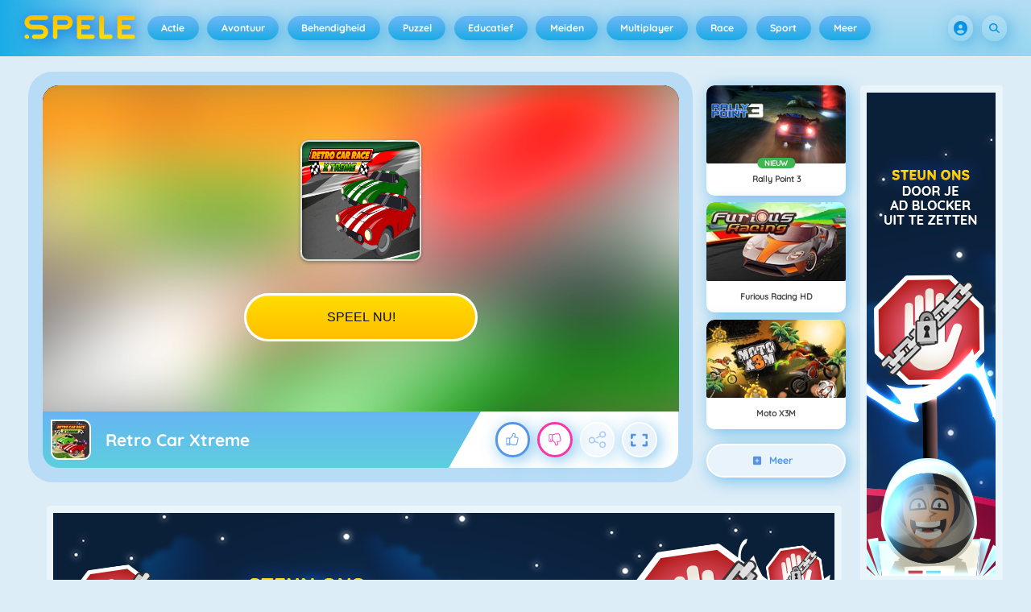

--- FILE ---
content_type: text/html
request_url: https://spele.nl/retro-car-xtreme-spel/
body_size: 130009
content:
<!DOCTYPE HTML>
<html lang="nl-NL"><head><meta http-equiv="Content-Type" content="text/html; charset=UTF-8"><title>Retro Car Xtreme - Online Spel - Speel Nu | Spele.nl</title><meta name="robots" content="index, follow"><meta name="description" content="Wil je een gaaf race spelletje spelen? In Retro Car Xtreme kun je de moeilijkheidsgraad zelf instellen en grappige wapens gebruiken. Speel gratis onli..."><meta name="creationdatetime" content="2026-01-23T02:39:59.715862Z"><meta name="content-language" content="nl"><meta name="author" content="Azerion"><meta name="viewport" content="width=device-width, initial-scale=1"><meta property="fb:app_id" content="130972477002225"><meta property="og:locale" content="nl_NL"><meta property="og:type" content="website"><meta property="og:title" content="Retro Car Xtreme - Online Spel - Speel Nu | Spele.nl"><meta property="og:description" content="Wil je een gaaf race spelletje spelen? In Retro Car Xtreme kun je de moeilijkheidsgraad zelf instellen en grappige wapens gebruiken. Speel gratis onli..."><meta property="og:url" content="https://spele.nl/retro-car-xtreme-spel/"><meta property="og:site_name" content="Spele.nl"><meta property="og:image" content="https://static.spele.nl/0/113780/96429/1200x630/retro-car-xtreme.webp"><meta property="og:image:width" content="1200"><meta property="og:image:height" content="630"><meta name="twitter:site" content="@spele_nl"><meta name="twitter:creator" content="@spele_nl"><meta name="twitter:title" content="Retro Car Xtreme - Online Spel - Speel Nu | Spele.nl"><meta name="twitter:description" content="Wil je een gaaf race spelletje spelen? In Retro Car Xtreme kun je de moeilijkheidsgraad zelf instellen en grappige wapens gebruiken. Speel gratis onli..."><meta name="twitter:card" content="summary_large_image"><meta name="twitter:image" content="https://static.spele.nl/0/113780/96429/1200x630/retro-car-xtreme.webp"><meta name="msapplication-tap-highlight" content="no"><meta name="msapplication-TileColor" content="#67b5f4"><meta name="msapplication-TileImage" content="/favicons/mstile-144x144.png"><meta name="mobile-web-app-capable" content="yes"><meta name="application-name" content=""><meta name="theme-color" content="#67b5f4"><meta name="apple-mobile-web-app-capable" content="yes"><meta name="apple-mobile-web-app-status-bar-style" content="#67b5f4"><meta name="apple-mobile-web-app-title" content=""><link rel="preload" href="/fonts/quicksand-v21-latin-500.woff2" crossorigin="anonymous" as="font" type="font/woff2"><link rel="preload" href="/fonts/quicksand-v21-latin-700.woff2" crossorigin="anonymous" as="font" type="font/woff2"><style type="text/css">.button,.input,.textarea{align-items:center;-moz-appearance:none;-webkit-appearance:none;border:2px solid #0000;border-radius:4px;box-shadow:none;display:inline-flex;font-size:.875rem;height:2.5em;justify-content:flex-start;line-height:1.5;padding:calc(.5em - 2px) calc(.75em - 2px);position:relative;vertical-align:top}.button:active,.input:active,.is-active.button,.is-active.input,.is-active.textarea,.textarea:active{outline:none}[disabled].button,[disabled].input,[disabled].textarea,fieldset[disabled] .button,fieldset[disabled] .input,fieldset[disabled] .textarea{cursor:not-allowed}.button,.is-unselectable,.tabs{-webkit-touch-callout:none;-webkit-user-select:none;user-select:none}.navbar-link:not(.is-arrowless):after{border:3px solid #0000;border-radius:2px;border-right:0;border-top:0;content:" ";display:block;height:.625em;margin-top:-.4375em;pointer-events:none;position:absolute;top:50%;transform:rotate(-45deg);transform-origin:center;width:.625em}.block:not(:last-child),.box:not(:last-child),.content:not(:last-child),.notification:not(:last-child),.subtitle:not(:last-child),.tabs:not(:last-child),.title:not(:last-child){margin-bottom:1.5rem}.delete,.modal-close{-webkit-touch-callout:none;-moz-appearance:none;-webkit-appearance:none;background-color:#0a0a0a33;border:none;border-radius:9999px;cursor:pointer;display:inline-block;flex-grow:0;flex-shrink:0;font-size:0;height:20px;max-height:20px;max-width:20px;min-height:20px;min-width:20px;outline:none;pointer-events:auto;position:relative;-webkit-user-select:none;user-select:none;vertical-align:top;width:20px}.delete:after,.delete:before,.modal-close:after,.modal-close:before{background-color:#fff;content:"";display:block;left:50%;position:absolute;top:50%;transform:translateX(-50%) translateY(-50%) rotate(45deg);transform-origin:center center}.delete:before,.modal-close:before{height:2px;width:50%}.delete:after,.modal-close:after{height:50%;width:2px}.delete:focus,.delete:hover,.modal-close:focus,.modal-close:hover{background-color:#0a0a0a4d}.delete:active,.modal-close:active{background-color:#0a0a0a66}.is-small.delete,.is-small.modal-close{height:16px;max-height:16px;max-width:16px;min-height:16px;min-width:16px;width:16px}.is-medium.delete,.is-medium.modal-close{height:24px;max-height:24px;max-width:24px;min-height:24px;min-width:24px;width:24px}.is-large.delete,.is-large.modal-close{height:32px;max-height:32px;max-width:32px;min-height:32px;min-width:32px;width:32px}.button.is-loading:after,.control.is-loading:after,.loader{animation:spinAround .5s linear infinite;border-color:#0000 #0000 #dbdbdb #dbdbdb;border-radius:9999px;border-style:solid;border-width:2px;content:"";display:block;height:1em;position:relative;width:1em}.image.is-16by9 .has-ratio,.image.is-16by9 img,.image.is-1by1 .has-ratio,.image.is-1by1 img,.image.is-1by2 .has-ratio,.image.is-1by2 img,.image.is-1by3 .has-ratio,.image.is-1by3 img,.image.is-2by1 .has-ratio,.image.is-2by1 img,.image.is-2by3 .has-ratio,.image.is-2by3 img,.image.is-3by1 .has-ratio,.image.is-3by1 img,.image.is-3by2 .has-ratio,.image.is-3by2 img,.image.is-3by4 .has-ratio,.image.is-3by4 img,.image.is-3by5 .has-ratio,.image.is-3by5 img,.image.is-4by3 .has-ratio,.image.is-4by3 img,.image.is-4by5 .has-ratio,.image.is-4by5 img,.image.is-5by3 .has-ratio,.image.is-5by3 img,.image.is-5by4 .has-ratio,.image.is-5by4 img,.image.is-9by16 .has-ratio,.image.is-9by16 img,.image.is-square .has-ratio,.image.is-square img,.is-overlay,.modal,.modal-background{bottom:0;left:0;position:absolute;right:0;top:0}.navbar-burger{color:currentColor;font-family:inherit;font-size:1em;margin:0;padding:0}@keyframes spinAround{0%{transform:rotate(0deg)}to{transform:rotate(359deg)}}@keyframes opacityCycleV1{0%{opacity:0}20%{opacity:1}40%{opacity:0}60%{opacity:0}80%{opacity:0}to{opacity:0}}@keyframes opacityCycleV2{0%{opacity:0}25%{opacity:0}50%{opacity:1}75%{opacity:0}to{opacity:0}}@keyframes ping{0%{opacity:1;transform:scale(1)}to{opacity:0;transform:scale(1.5)}}@keyframes pulse{0%{transform:scale(1)}50%{transform:scale(1.2)}to{transform:scale(1)}}/*! minireset.css v0.0.6 | MIT License | github.com/jgthms/minireset.css */blockquote,body,dd,dl,dt,fieldset,figure,h1,h2,h3,h4,h5,h6,hr,html,iframe,legend,li,ol,p,pre,textarea,ul{margin:0;padding:0}h1,h2,h3,h4,h5,h6{font-size:100%;font-weight:400}ul{list-style:none}button,input,select,textarea{margin:0}html{box-sizing:border-box}*,:after,:before{box-sizing:inherit}img,video{height:auto;max-width:100%}iframe{border:0}table{border-collapse:collapse;border-spacing:0}td,th{padding:0}td:not([align]),th:not([align]){text-align:inherit}html{-moz-osx-font-smoothing:grayscale;-webkit-font-smoothing:antialiased;-webkit-text-size-adjust:100%;text-size-adjust:100%;background-color:#dcedf7;font-size:14px;min-width:300px;overflow-x:hidden;overflow-y:scroll;text-rendering:optimizeLegibility}article,aside,figure,footer,header,hgroup,section{display:block}body,button,input,optgroup,select,textarea{font-family:Quicksand500,BlinkMacSystemFont,-apple-system,Segoe UI,Roboto,Oxygen,Ubuntu,Cantarell,Fira Sans,Droid Sans,Helvetica Neue,Helvetica,Arial,ui-sans-serif,sans-serif}code,pre{-moz-osx-font-smoothing:auto;-webkit-font-smoothing:auto;font-family:ui-monospace,monospace}body{color:#3a5a95;font-size:1em;font-weight:400;line-height:1.5}a{color:#5392e5;cursor:pointer;text-decoration:none}a strong{color:currentColor}a:hover{color:#3a5a95}code{color:#af0e14;font-size:.875em;font-weight:400;padding:.25em .5em}code,hr{background-color:#f5f5f5}hr{border:none;display:block;height:2px;margin:1.5rem 0}img{height:auto;max-width:100%}input[type=checkbox],input[type=radio]{vertical-align:initial}small{font-size:.875em}span{font-style:inherit;font-weight:inherit}strong{color:#363636;font-weight:700}fieldset{border:none}pre{-webkit-overflow-scrolling:touch;word-wrap:normal;background-color:#f5f5f5;color:#4a4a4a;font-size:.875em;overflow-x:auto;padding:1.25rem 1.5rem;white-space:pre}pre code{background-color:#0000;color:currentColor;font-size:1em;padding:0}table td,table th{vertical-align:top}table td:not([align]),table th:not([align]){text-align:inherit}table th{color:#363636}@font-face{font-display:swap;font-family:Quicksand500;font-style:normal;font-weight:500;src:local(""),url(/fonts/quicksand-v21-latin-500.woff2) format("woff2"),url(/fonts/quicksand-v21-latin-500.woff) format("woff")}@font-face{font-display:swap;font-family:Quicksand700;font-style:normal;font-weight:700;src:local(""),url(/fonts/quicksand-v21-latin-700.woff2) format("woff2"),url(/fonts/quicksand-v21-latin-700.woff) format("woff")}html{height:100%}@media screen and (min-width:1744px){html{font-size:16px}}body{display:flex;flex-direction:column;min-height:100%}@media screen and (min-width:1536px){body{background-attachment:fixed;background-color:#dcedf7;background-image:linear-gradient(#dcedf7 10%,#0000 30%),url(/4f7a6c58e679de48ebee.webp),url(/344fc29cf16a458fb823.webp);background-position:top,0 0,100% 0;background-repeat:repeat-y}}@media screen and (min-width:2048px){body{background-image:linear-gradient(#dcedf7 10%,#0000 30%),url(/22b4bcb0f4a0908edafc.webp),url(/31b79633b8ec8ccd90be.webp)}}@media screen and (min-width:2160px){body{background-image:linear-gradient(#dcedf7 10%,#0000 30%),url(/8ebdd9ac498d709d0792.webp),url(/e267797468a46883e762.webp)}}@media screen and (min-width:2880px){body{background-image:linear-gradient(#dcedf7 10%,#0000 30%),url(/4ffc674b56ac9caa0c4e.webp),url(/31d6cfe0d16ae931b73c.webp)}}a,button,input,select,textarea{-webkit-tap-highlight-color:rgba(0,0,0,0);outline:none}a:active,a:focus,a:focus-within{color:#fd0}@media screen and (min-width:1024px){a.has-hover{position:relative}a.has-hover:before{background-color:#3a5a95;bottom:-2px;content:"";height:2px;left:0;position:absolute;width:0;will-change:width}a.has-hover:hover:before{transition:width 86ms cubic-bezier(.55,.085,.68,.53);width:100%}}.box{background-color:#fff;border-radius:10px;box-shadow:0 .5em 1em -.125em #0a0a0a1a,0 0 0 1px #0a0a0a05;color:#4a4a4a;display:block;padding:1.25rem}a.box:focus,a.box:hover{box-shadow:0 .5em 1em -.125em #0a0a0a1a,0 0 0 1px #5392e5}a.box:active{box-shadow:inset 0 1px 2px #0a0a0a33,0 0 0 1px #5392e5}.button{background-color:#67b5f40d;border-color:#67b5f44d;border-width:2px;color:#5392e5;cursor:pointer;font-family:Quicksand700,BlinkMacSystemFont,-apple-system,Segoe UI,Roboto,Oxygen,Ubuntu,Cantarell,Fira Sans,Droid Sans,Helvetica Neue,Helvetica,Arial,ui-sans-serif,sans-serif;justify-content:center;padding:calc(1.75em - 2px) 1.75em;text-align:center;white-space:nowrap}.button strong{color:inherit}.button .icon,.button .icon.is-large,.button .icon.is-medium,.button .icon.is-small{height:1.5em;width:1.5em}.button .icon:first-child:not(:last-child){margin-left:calc(-.875em - 2px);margin-right:.4375em}.button .icon:last-child:not(:first-child){margin-left:.4375em;margin-right:calc(-.875em - 2px)}.button .icon:first-child:last-child{margin-left:calc(-.875em - 2px);margin-right:calc(-.875em - 2px)}.button.is-hovered,.button:hover{border-color:#fff;color:#4a4a4a}.button.is-focused,.button:focus{border-color:#fd0;color:#fd0}.button.is-focused:not(:active),.button:focus:not(:active){box-shadow:0 0 0 .125em #5392e540}.button.is-active,.button:active{border-color:#fff;color:#4a4a4a}.button.is-text{background-color:#0000;border-color:#0000;color:#4a4a4a;text-decoration:underline}.button.is-text.is-focused,.button.is-text.is-hovered,.button.is-text:focus,.button.is-text:hover{background-color:#f5f5f5;color:#363636}.button.is-text.is-active,.button.is-text:active{background-color:#e8e8e8;color:#363636}.button.is-text[disabled],fieldset[disabled] .button.is-text{background-color:#0000;border-color:#0000;box-shadow:none}.button.is-ghost{background:none;border-color:#0000;color:#5392e5;text-decoration:none}.button.is-ghost.is-hovered,.button.is-ghost:hover{color:#5392e5;text-decoration:underline}.button.is-white{background-color:#fff;border-color:#0000;color:#0a0a0a}.button.is-white.is-hovered,.button.is-white:hover{background-color:#f9f9f9;border-color:#0000;color:#0a0a0a}.button.is-white.is-focused,.button.is-white:focus{border-color:#0000;color:#0a0a0a}.button.is-white.is-focused:not(:active),.button.is-white:focus:not(:active){box-shadow:0 0 0 .125em #ffffff40}.button.is-white.is-active,.button.is-white:active{background-color:#f2f2f2;border-color:#0000;color:#0a0a0a}.button.is-white[disabled],fieldset[disabled] .button.is-white{background-color:#fff;border-color:#fff;box-shadow:none}.button.is-white.is-inverted{background-color:#0a0a0a;color:#fff}.button.is-white.is-inverted.is-hovered,.button.is-white.is-inverted:hover{background-color:#000}.button.is-white.is-inverted[disabled],fieldset[disabled] .button.is-white.is-inverted{background-color:#0a0a0a;border-color:#0000;box-shadow:none;color:#fff}.button.is-white.is-loading:after{border-color:#0000 #0000 #0a0a0a #0a0a0a!important}.button.is-white.is-outlined{background-color:#0000;border-color:#fff;color:#fff}.button.is-white.is-outlined.is-focused,.button.is-white.is-outlined.is-hovered,.button.is-white.is-outlined:focus,.button.is-white.is-outlined:hover{background-color:#fff;border-color:#fff;color:#0a0a0a}.button.is-white.is-outlined.is-loading:after{border-color:#0000 #0000 #fff #fff!important}.button.is-white.is-outlined.is-loading.is-focused:after,.button.is-white.is-outlined.is-loading.is-hovered:after,.button.is-white.is-outlined.is-loading:focus:after,.button.is-white.is-outlined.is-loading:hover:after{border-color:#0000 #0000 #0a0a0a #0a0a0a!important}.button.is-white.is-outlined[disabled],fieldset[disabled] .button.is-white.is-outlined{background-color:#0000;border-color:#fff;box-shadow:none;color:#fff}.button.is-white.is-inverted.is-outlined{background-color:#0000;border-color:#0a0a0a;color:#0a0a0a}.button.is-white.is-inverted.is-outlined.is-focused,.button.is-white.is-inverted.is-outlined.is-hovered,.button.is-white.is-inverted.is-outlined:focus,.button.is-white.is-inverted.is-outlined:hover{background-color:#0a0a0a;color:#fff}.button.is-white.is-inverted.is-outlined.is-loading.is-focused:after,.button.is-white.is-inverted.is-outlined.is-loading.is-hovered:after,.button.is-white.is-inverted.is-outlined.is-loading:focus:after,.button.is-white.is-inverted.is-outlined.is-loading:hover:after{border-color:#0000 #0000 #fff #fff!important}.button.is-white.is-inverted.is-outlined[disabled],fieldset[disabled] .button.is-white.is-inverted.is-outlined{background-color:#0000;border-color:#0a0a0a;box-shadow:none;color:#0a0a0a}.button.is-black{background-color:#0a0a0a;border-color:#0000;color:#fff}.button.is-black.is-hovered,.button.is-black:hover{background-color:#040404;border-color:#0000;color:#fff}.button.is-black.is-focused,.button.is-black:focus{border-color:#0000;color:#fff}.button.is-black.is-focused:not(:active),.button.is-black:focus:not(:active){box-shadow:0 0 0 .125em #0a0a0a40}.button.is-black.is-active,.button.is-black:active{background-color:#000;border-color:#0000;color:#fff}.button.is-black[disabled],fieldset[disabled] .button.is-black{background-color:#0a0a0a;border-color:#0a0a0a;box-shadow:none}.button.is-black.is-inverted{background-color:#fff;color:#0a0a0a}.button.is-black.is-inverted.is-hovered,.button.is-black.is-inverted:hover{background-color:#f2f2f2}.button.is-black.is-inverted[disabled],fieldset[disabled] .button.is-black.is-inverted{background-color:#fff;border-color:#0000;box-shadow:none;color:#0a0a0a}.button.is-black.is-loading:after{border-color:#0000 #0000 #fff #fff!important}.button.is-black.is-outlined{background-color:#0000;border-color:#0a0a0a;color:#0a0a0a}.button.is-black.is-outlined.is-focused,.button.is-black.is-outlined.is-hovered,.button.is-black.is-outlined:focus,.button.is-black.is-outlined:hover{background-color:#0a0a0a;border-color:#0a0a0a;color:#fff}.button.is-black.is-outlined.is-loading:after{border-color:#0000 #0000 #0a0a0a #0a0a0a!important}.button.is-black.is-outlined.is-loading.is-focused:after,.button.is-black.is-outlined.is-loading.is-hovered:after,.button.is-black.is-outlined.is-loading:focus:after,.button.is-black.is-outlined.is-loading:hover:after{border-color:#0000 #0000 #fff #fff!important}.button.is-black.is-outlined[disabled],fieldset[disabled] .button.is-black.is-outlined{background-color:#0000;border-color:#0a0a0a;box-shadow:none;color:#0a0a0a}.button.is-black.is-inverted.is-outlined{background-color:#0000;border-color:#fff;color:#fff}.button.is-black.is-inverted.is-outlined.is-focused,.button.is-black.is-inverted.is-outlined.is-hovered,.button.is-black.is-inverted.is-outlined:focus,.button.is-black.is-inverted.is-outlined:hover{background-color:#fff;color:#0a0a0a}.button.is-black.is-inverted.is-outlined.is-loading.is-focused:after,.button.is-black.is-inverted.is-outlined.is-loading.is-hovered:after,.button.is-black.is-inverted.is-outlined.is-loading:focus:after,.button.is-black.is-inverted.is-outlined.is-loading:hover:after{border-color:#0000 #0000 #0a0a0a #0a0a0a!important}.button.is-black.is-inverted.is-outlined[disabled],fieldset[disabled] .button.is-black.is-inverted.is-outlined{background-color:#0000;border-color:#fff;box-shadow:none;color:#fff}.button.is-light{background-color:#f5f5f5;border-color:#0000;color:#000000b3}.button.is-light.is-hovered,.button.is-light:hover{background-color:#eee;border-color:#0000;color:#000000b3}.button.is-light.is-focused,.button.is-light:focus{border-color:#0000;color:#000000b3}.button.is-light.is-focused:not(:active),.button.is-light:focus:not(:active){box-shadow:0 0 0 .125em #f5f5f540}.button.is-light.is-active,.button.is-light:active{background-color:#e8e8e8;border-color:#0000;color:#000000b3}.button.is-light[disabled],fieldset[disabled] .button.is-light{background-color:#f5f5f5;border-color:#f5f5f5;box-shadow:none}.button.is-light.is-inverted{color:#f5f5f5}.button.is-light.is-inverted,.button.is-light.is-inverted.is-hovered,.button.is-light.is-inverted:hover{background-color:#000000b3}.button.is-light.is-inverted[disabled],fieldset[disabled] .button.is-light.is-inverted{background-color:#000000b3;border-color:#0000;box-shadow:none;color:#f5f5f5}.button.is-light.is-loading:after{border-color:#0000 #0000 #000000b3 #000000b3!important}.button.is-light.is-outlined{background-color:#0000;border-color:#f5f5f5;color:#f5f5f5}.button.is-light.is-outlined.is-focused,.button.is-light.is-outlined.is-hovered,.button.is-light.is-outlined:focus,.button.is-light.is-outlined:hover{background-color:#f5f5f5;border-color:#f5f5f5;color:#000000b3}.button.is-light.is-outlined.is-loading:after{border-color:#0000 #0000 #f5f5f5 #f5f5f5!important}.button.is-light.is-outlined.is-loading.is-focused:after,.button.is-light.is-outlined.is-loading.is-hovered:after,.button.is-light.is-outlined.is-loading:focus:after,.button.is-light.is-outlined.is-loading:hover:after{border-color:#0000 #0000 #000000b3 #000000b3!important}.button.is-light.is-outlined[disabled],fieldset[disabled] .button.is-light.is-outlined{background-color:#0000;border-color:#f5f5f5;box-shadow:none;color:#f5f5f5}.button.is-light.is-inverted.is-outlined{background-color:#0000;border-color:#000000b3;color:#000000b3}.button.is-light.is-inverted.is-outlined.is-focused,.button.is-light.is-inverted.is-outlined.is-hovered,.button.is-light.is-inverted.is-outlined:focus,.button.is-light.is-inverted.is-outlined:hover{background-color:#000000b3;color:#f5f5f5}.button.is-light.is-inverted.is-outlined.is-loading.is-focused:after,.button.is-light.is-inverted.is-outlined.is-loading.is-hovered:after,.button.is-light.is-inverted.is-outlined.is-loading:focus:after,.button.is-light.is-inverted.is-outlined.is-loading:hover:after{border-color:#0000 #0000 #f5f5f5 #f5f5f5!important}.button.is-light.is-inverted.is-outlined[disabled],fieldset[disabled] .button.is-light.is-inverted.is-outlined{background-color:#0000;border-color:#000000b3;box-shadow:none;color:#000000b3}.button.is-dark{background-color:#363636;border-color:#0000;color:#fff}.button.is-dark.is-hovered,.button.is-dark:hover{background-color:#2f2f2f;border-color:#0000;color:#fff}.button.is-dark.is-focused,.button.is-dark:focus{border-color:#0000;color:#fff}.button.is-dark.is-focused:not(:active),.button.is-dark:focus:not(:active){box-shadow:0 0 0 .125em #36363640}.button.is-dark.is-active,.button.is-dark:active{background-color:#292929;border-color:#0000;color:#fff}.button.is-dark[disabled],fieldset[disabled] .button.is-dark{background-color:#363636;border-color:#363636;box-shadow:none}.button.is-dark.is-inverted{background-color:#fff;color:#363636}.button.is-dark.is-inverted.is-hovered,.button.is-dark.is-inverted:hover{background-color:#f2f2f2}.button.is-dark.is-inverted[disabled],fieldset[disabled] .button.is-dark.is-inverted{background-color:#fff;border-color:#0000;box-shadow:none;color:#363636}.button.is-dark.is-loading:after{border-color:#0000 #0000 #fff #fff!important}.button.is-dark.is-outlined{background-color:#0000;border-color:#363636;color:#363636}.button.is-dark.is-outlined.is-focused,.button.is-dark.is-outlined.is-hovered,.button.is-dark.is-outlined:focus,.button.is-dark.is-outlined:hover{background-color:#363636;border-color:#363636;color:#fff}.button.is-dark.is-outlined.is-loading:after{border-color:#0000 #0000 #363636 #363636!important}.button.is-dark.is-outlined.is-loading.is-focused:after,.button.is-dark.is-outlined.is-loading.is-hovered:after,.button.is-dark.is-outlined.is-loading:focus:after,.button.is-dark.is-outlined.is-loading:hover:after{border-color:#0000 #0000 #fff #fff!important}.button.is-dark.is-outlined[disabled],fieldset[disabled] .button.is-dark.is-outlined{background-color:#0000;border-color:#363636;box-shadow:none;color:#363636}.button.is-dark.is-inverted.is-outlined{background-color:#0000;border-color:#fff;color:#fff}.button.is-dark.is-inverted.is-outlined.is-focused,.button.is-dark.is-inverted.is-outlined.is-hovered,.button.is-dark.is-inverted.is-outlined:focus,.button.is-dark.is-inverted.is-outlined:hover{background-color:#fff;color:#363636}.button.is-dark.is-inverted.is-outlined.is-loading.is-focused:after,.button.is-dark.is-inverted.is-outlined.is-loading.is-hovered:after,.button.is-dark.is-inverted.is-outlined.is-loading:focus:after,.button.is-dark.is-inverted.is-outlined.is-loading:hover:after{border-color:#0000 #0000 #363636 #363636!important}.button.is-dark.is-inverted.is-outlined[disabled],fieldset[disabled] .button.is-dark.is-inverted.is-outlined{background-color:#0000;border-color:#fff;box-shadow:none;color:#fff}.button.is-primary{background-color:#19abe6;border-color:#0000;color:#fff}.button.is-primary.is-hovered,.button.is-primary:hover{background-color:#18a2db;border-color:#0000;color:#fff}.button.is-primary.is-focused,.button.is-primary:focus{border-color:#0000;color:#fff}.button.is-primary.is-focused:not(:active),.button.is-primary:focus:not(:active){box-shadow:0 0 0 .125em #19abe640}.button.is-primary.is-active,.button.is-primary:active{background-color:#179acf;border-color:#0000;color:#fff}.button.is-primary[disabled],fieldset[disabled] .button.is-primary{background-color:#19abe6;border-color:#19abe6;box-shadow:none}.button.is-primary.is-inverted{background-color:#fff;color:#19abe6}.button.is-primary.is-inverted.is-hovered,.button.is-primary.is-inverted:hover{background-color:#f2f2f2}.button.is-primary.is-inverted[disabled],fieldset[disabled] .button.is-primary.is-inverted{background-color:#fff;border-color:#0000;box-shadow:none;color:#19abe6}.button.is-primary.is-loading:after{border-color:#0000 #0000 #fff #fff!important}.button.is-primary.is-outlined{background-color:#0000;border-color:#19abe6;color:#19abe6}.button.is-primary.is-outlined.is-focused,.button.is-primary.is-outlined.is-hovered,.button.is-primary.is-outlined:focus,.button.is-primary.is-outlined:hover{background-color:#19abe6;border-color:#19abe6;color:#fff}.button.is-primary.is-outlined.is-loading:after{border-color:#0000 #0000 #19abe6 #19abe6!important}.button.is-primary.is-outlined.is-loading.is-focused:after,.button.is-primary.is-outlined.is-loading.is-hovered:after,.button.is-primary.is-outlined.is-loading:focus:after,.button.is-primary.is-outlined.is-loading:hover:after{border-color:#0000 #0000 #fff #fff!important}.button.is-primary.is-outlined[disabled],fieldset[disabled] .button.is-primary.is-outlined{background-color:#0000;border-color:#19abe6;box-shadow:none;color:#19abe6}.button.is-primary.is-inverted.is-outlined{background-color:#0000;border-color:#fff;color:#fff}.button.is-primary.is-inverted.is-outlined.is-focused,.button.is-primary.is-inverted.is-outlined.is-hovered,.button.is-primary.is-inverted.is-outlined:focus,.button.is-primary.is-inverted.is-outlined:hover{background-color:#fff;color:#19abe6}.button.is-primary.is-inverted.is-outlined.is-loading.is-focused:after,.button.is-primary.is-inverted.is-outlined.is-loading.is-hovered:after,.button.is-primary.is-inverted.is-outlined.is-loading:focus:after,.button.is-primary.is-inverted.is-outlined.is-loading:hover:after{border-color:#0000 #0000 #19abe6 #19abe6!important}.button.is-primary.is-inverted.is-outlined[disabled],fieldset[disabled] .button.is-primary.is-inverted.is-outlined{background-color:#0000;border-color:#fff;box-shadow:none;color:#fff}.button.is-primary.is-light{background-color:#67b5f4;color:#005fdd}.button.is-primary.is-light.is-hovered,.button.is-primary.is-light:hover{background-color:#5baff3;border-color:#0000;color:#005fdd}.button.is-primary.is-light.is-active,.button.is-primary.is-light:active{background-color:#4fa9f2;border-color:#0000;color:#005fdd}.button.is-link{background-color:#5392e5;border-color:#0000;color:#fff}.button.is-link.is-hovered,.button.is-link:hover{background-color:#488be3;border-color:#0000;color:#fff}.button.is-link.is-focused,.button.is-link:focus{border-color:#0000;color:#fff}.button.is-link.is-focused:not(:active),.button.is-link:focus:not(:active){box-shadow:0 0 0 .125em #5392e540}.button.is-link.is-active,.button.is-link:active{background-color:#3d84e2;border-color:#0000;color:#fff}.button.is-link[disabled],fieldset[disabled] .button.is-link{background-color:#5392e5;border-color:#5392e5;box-shadow:none}.button.is-link.is-inverted{background-color:#fff;color:#5392e5}.button.is-link.is-inverted.is-hovered,.button.is-link.is-inverted:hover{background-color:#f2f2f2}.button.is-link.is-inverted[disabled],fieldset[disabled] .button.is-link.is-inverted{background-color:#fff;border-color:#0000;box-shadow:none;color:#5392e5}.button.is-link.is-loading:after{border-color:#0000 #0000 #fff #fff!important}.button.is-link.is-outlined{background-color:#0000;border-color:#5392e5;color:#5392e5}.button.is-link.is-outlined.is-focused,.button.is-link.is-outlined.is-hovered,.button.is-link.is-outlined:focus,.button.is-link.is-outlined:hover{background-color:#5392e5;border-color:#5392e5;color:#fff}.button.is-link.is-outlined.is-loading:after{border-color:#0000 #0000 #5392e5 #5392e5!important}.button.is-link.is-outlined.is-loading.is-focused:after,.button.is-link.is-outlined.is-loading.is-hovered:after,.button.is-link.is-outlined.is-loading:focus:after,.button.is-link.is-outlined.is-loading:hover:after{border-color:#0000 #0000 #fff #fff!important}.button.is-link.is-outlined[disabled],fieldset[disabled] .button.is-link.is-outlined{background-color:#0000;border-color:#5392e5;box-shadow:none;color:#5392e5}.button.is-link.is-inverted.is-outlined{background-color:#0000;border-color:#fff;color:#fff}.button.is-link.is-inverted.is-outlined.is-focused,.button.is-link.is-inverted.is-outlined.is-hovered,.button.is-link.is-inverted.is-outlined:focus,.button.is-link.is-inverted.is-outlined:hover{background-color:#fff;color:#5392e5}.button.is-link.is-inverted.is-outlined.is-loading.is-focused:after,.button.is-link.is-inverted.is-outlined.is-loading.is-hovered:after,.button.is-link.is-inverted.is-outlined.is-loading:focus:after,.button.is-link.is-inverted.is-outlined.is-loading:hover:after{border-color:#0000 #0000 #5392e5 #5392e5!important}.button.is-link.is-inverted.is-outlined[disabled],fieldset[disabled] .button.is-link.is-inverted.is-outlined{background-color:#0000;border-color:#fff;box-shadow:none;color:#fff}.button.is-link.is-light{background-color:#edf4fc;color:#1a59ad}.button.is-link.is-light.is-hovered,.button.is-link.is-light:hover{background-color:#e2edfb;border-color:#0000;color:#1a59ad}.button.is-link.is-light.is-active,.button.is-link.is-light:active{background-color:#d7e6f9;border-color:#0000;color:#1a59ad}.button.is-info{background-color:#3e8ed0;border-color:#0000;color:#fff}.button.is-info.is-hovered,.button.is-info:hover{background-color:#3488ce;border-color:#0000;color:#fff}.button.is-info.is-focused,.button.is-info:focus{border-color:#0000;color:#fff}.button.is-info.is-focused:not(:active),.button.is-info:focus:not(:active){box-shadow:0 0 0 .125em #3e8ed040}.button.is-info.is-active,.button.is-info:active{background-color:#3082c5;border-color:#0000;color:#fff}.button.is-info[disabled],fieldset[disabled] .button.is-info{background-color:#3e8ed0;border-color:#3e8ed0;box-shadow:none}.button.is-info.is-inverted{background-color:#fff;color:#3e8ed0}.button.is-info.is-inverted.is-hovered,.button.is-info.is-inverted:hover{background-color:#f2f2f2}.button.is-info.is-inverted[disabled],fieldset[disabled] .button.is-info.is-inverted{background-color:#fff;border-color:#0000;box-shadow:none;color:#3e8ed0}.button.is-info.is-loading:after{border-color:#0000 #0000 #fff #fff!important}.button.is-info.is-outlined{background-color:#0000;border-color:#3e8ed0;color:#3e8ed0}.button.is-info.is-outlined.is-focused,.button.is-info.is-outlined.is-hovered,.button.is-info.is-outlined:focus,.button.is-info.is-outlined:hover{background-color:#3e8ed0;border-color:#3e8ed0;color:#fff}.button.is-info.is-outlined.is-loading:after{border-color:#0000 #0000 #3e8ed0 #3e8ed0!important}.button.is-info.is-outlined.is-loading.is-focused:after,.button.is-info.is-outlined.is-loading.is-hovered:after,.button.is-info.is-outlined.is-loading:focus:after,.button.is-info.is-outlined.is-loading:hover:after{border-color:#0000 #0000 #fff #fff!important}.button.is-info.is-outlined[disabled],fieldset[disabled] .button.is-info.is-outlined{background-color:#0000;border-color:#3e8ed0;box-shadow:none;color:#3e8ed0}.button.is-info.is-inverted.is-outlined{background-color:#0000;border-color:#fff;color:#fff}.button.is-info.is-inverted.is-outlined.is-focused,.button.is-info.is-inverted.is-outlined.is-hovered,.button.is-info.is-inverted.is-outlined:focus,.button.is-info.is-inverted.is-outlined:hover{background-color:#fff;color:#3e8ed0}.button.is-info.is-inverted.is-outlined.is-loading.is-focused:after,.button.is-info.is-inverted.is-outlined.is-loading.is-hovered:after,.button.is-info.is-inverted.is-outlined.is-loading:focus:after,.button.is-info.is-inverted.is-outlined.is-loading:hover:after{border-color:#0000 #0000 #3e8ed0 #3e8ed0!important}.button.is-info.is-inverted.is-outlined[disabled],fieldset[disabled] .button.is-info.is-inverted.is-outlined{background-color:#0000;border-color:#fff;box-shadow:none;color:#fff}.button.is-info.is-light{background-color:#eff5fb;color:#296fa8}.button.is-info.is-light.is-hovered,.button.is-info.is-light:hover{background-color:#e4eff9;border-color:#0000;color:#296fa8}.button.is-info.is-light.is-active,.button.is-info.is-light:active{background-color:#dae9f6;border-color:#0000;color:#296fa8}.button.is-success{background-color:#3eb752;border-color:#0000;color:#fff}.button.is-success.is-hovered,.button.is-success:hover{background-color:#3bad4e;border-color:#0000;color:#fff}.button.is-success.is-focused,.button.is-success:focus{border-color:#0000;color:#fff}.button.is-success.is-focused:not(:active),.button.is-success:focus:not(:active){box-shadow:0 0 0 .125em #3eb75240}.button.is-success.is-active,.button.is-success:active{background-color:#38a449;border-color:#0000;color:#fff}.button.is-success[disabled],fieldset[disabled] .button.is-success{background-color:#3eb752;border-color:#3eb752;box-shadow:none}.button.is-success.is-inverted{background-color:#fff;color:#3eb752}.button.is-success.is-inverted.is-hovered,.button.is-success.is-inverted:hover{background-color:#f2f2f2}.button.is-success.is-inverted[disabled],fieldset[disabled] .button.is-success.is-inverted{background-color:#fff;border-color:#0000;box-shadow:none;color:#3eb752}.button.is-success.is-loading:after{border-color:#0000 #0000 #fff #fff!important}.button.is-success.is-outlined{background-color:#0000;border-color:#3eb752;color:#3eb752}.button.is-success.is-outlined.is-focused,.button.is-success.is-outlined.is-hovered,.button.is-success.is-outlined:focus,.button.is-success.is-outlined:hover{background-color:#3eb752;border-color:#3eb752;color:#fff}.button.is-success.is-outlined.is-loading:after{border-color:#0000 #0000 #3eb752 #3eb752!important}.button.is-success.is-outlined.is-loading.is-focused:after,.button.is-success.is-outlined.is-loading.is-hovered:after,.button.is-success.is-outlined.is-loading:focus:after,.button.is-success.is-outlined.is-loading:hover:after{border-color:#0000 #0000 #fff #fff!important}.button.is-success.is-outlined[disabled],fieldset[disabled] .button.is-success.is-outlined{background-color:#0000;border-color:#3eb752;box-shadow:none;color:#3eb752}.button.is-success.is-inverted.is-outlined{background-color:#0000;border-color:#fff;color:#fff}.button.is-success.is-inverted.is-outlined.is-focused,.button.is-success.is-inverted.is-outlined.is-hovered,.button.is-success.is-inverted.is-outlined:focus,.button.is-success.is-inverted.is-outlined:hover{background-color:#fff;color:#3eb752}.button.is-success.is-inverted.is-outlined.is-loading.is-focused:after,.button.is-success.is-inverted.is-outlined.is-loading.is-hovered:after,.button.is-success.is-inverted.is-outlined.is-loading:focus:after,.button.is-success.is-inverted.is-outlined.is-loading:hover:after{border-color:#0000 #0000 #3eb752 #3eb752!important}.button.is-success.is-inverted.is-outlined[disabled],fieldset[disabled] .button.is-success.is-inverted.is-outlined{background-color:#0000;border-color:#fff;box-shadow:none;color:#fff}.button.is-success.is-light{background-color:#f0faf1;color:#2d853c}.button.is-success.is-light.is-hovered,.button.is-success.is-light:hover{background-color:#e6f7e9;border-color:#0000;color:#2d853c}.button.is-success.is-light.is-active,.button.is-success.is-light:active{background-color:#ddf3e0;border-color:#0000;color:#2d853c}.button.is-warning{background-color:#fd0;border-color:#0000;color:#000000b3}.button.is-warning.is-hovered,.button.is-warning:hover{background-color:#f2d200;border-color:#0000;color:#000000b3}.button.is-warning.is-focused,.button.is-warning:focus{border-color:#0000;color:#000000b3}.button.is-warning.is-focused:not(:active),.button.is-warning:focus:not(:active){box-shadow:0 0 0 .125em #ffdd0040}.button.is-warning.is-active,.button.is-warning:active{background-color:#e6c700;border-color:#0000;color:#000000b3}.button.is-warning[disabled],fieldset[disabled] .button.is-warning{background-color:#fd0;border-color:#fd0;box-shadow:none}.button.is-warning.is-inverted{color:#fd0}.button.is-warning.is-inverted,.button.is-warning.is-inverted.is-hovered,.button.is-warning.is-inverted:hover{background-color:#000000b3}.button.is-warning.is-inverted[disabled],fieldset[disabled] .button.is-warning.is-inverted{background-color:#000000b3;border-color:#0000;box-shadow:none;color:#fd0}.button.is-warning.is-loading:after{border-color:#0000 #0000 #000000b3 #000000b3!important}.button.is-warning.is-outlined{background-color:#0000;border-color:#fd0;color:#fd0}.button.is-warning.is-outlined.is-focused,.button.is-warning.is-outlined.is-hovered,.button.is-warning.is-outlined:focus,.button.is-warning.is-outlined:hover{background-color:#fd0;border-color:#fd0;color:#000000b3}.button.is-warning.is-outlined.is-loading:after{border-color:#0000 #0000 #fd0 #fd0!important}.button.is-warning.is-outlined.is-loading.is-focused:after,.button.is-warning.is-outlined.is-loading.is-hovered:after,.button.is-warning.is-outlined.is-loading:focus:after,.button.is-warning.is-outlined.is-loading:hover:after{border-color:#0000 #0000 #000000b3 #000000b3!important}.button.is-warning.is-outlined[disabled],fieldset[disabled] .button.is-warning.is-outlined{background-color:#0000;border-color:#fd0;box-shadow:none;color:#fd0}.button.is-warning.is-inverted.is-outlined{background-color:#0000;border-color:#000000b3;color:#000000b3}.button.is-warning.is-inverted.is-outlined.is-focused,.button.is-warning.is-inverted.is-outlined.is-hovered,.button.is-warning.is-inverted.is-outlined:focus,.button.is-warning.is-inverted.is-outlined:hover{background-color:#000000b3;color:#fd0}.button.is-warning.is-inverted.is-outlined.is-loading.is-focused:after,.button.is-warning.is-inverted.is-outlined.is-loading.is-hovered:after,.button.is-warning.is-inverted.is-outlined.is-loading:focus:after,.button.is-warning.is-inverted.is-outlined.is-loading:hover:after{border-color:#0000 #0000 #fd0 #fd0!important}.button.is-warning.is-inverted.is-outlined[disabled],fieldset[disabled] .button.is-warning.is-inverted.is-outlined{background-color:#0000;border-color:#000000b3;box-shadow:none;color:#000000b3}.button.is-warning.is-light{background-color:#fffceb;color:#948000}.button.is-warning.is-light.is-hovered,.button.is-warning.is-light:hover{background-color:#fffbde;border-color:#0000;color:#948000}.button.is-warning.is-light.is-active,.button.is-warning.is-light:active{background-color:#fff9d1;border-color:#0000;color:#948000}.button.is-danger{background-color:#ed1c24;border-color:#0000;color:#fff}.button.is-danger.is-hovered,.button.is-danger:hover{background-color:#ea131b;border-color:#0000;color:#fff}.button.is-danger.is-focused,.button.is-danger:focus{border-color:#0000;color:#fff}.button.is-danger.is-focused:not(:active),.button.is-danger:focus:not(:active){box-shadow:0 0 0 .125em #ed1c2440}.button.is-danger.is-active,.button.is-danger:active{background-color:#de1219;border-color:#0000;color:#fff}.button.is-danger[disabled],fieldset[disabled] .button.is-danger{background-color:#ed1c24;border-color:#ed1c24;box-shadow:none}.button.is-danger.is-inverted{background-color:#fff;color:#ed1c24}.button.is-danger.is-inverted.is-hovered,.button.is-danger.is-inverted:hover{background-color:#f2f2f2}.button.is-danger.is-inverted[disabled],fieldset[disabled] .button.is-danger.is-inverted{background-color:#fff;border-color:#0000;box-shadow:none;color:#ed1c24}.button.is-danger.is-loading:after{border-color:#0000 #0000 #fff #fff!important}.button.is-danger.is-outlined{background-color:#0000;border-color:#ed1c24;color:#ed1c24}.button.is-danger.is-outlined.is-focused,.button.is-danger.is-outlined.is-hovered,.button.is-danger.is-outlined:focus,.button.is-danger.is-outlined:hover{background-color:#ed1c24;border-color:#ed1c24;color:#fff}.button.is-danger.is-outlined.is-loading:after{border-color:#0000 #0000 #ed1c24 #ed1c24!important}.button.is-danger.is-outlined.is-loading.is-focused:after,.button.is-danger.is-outlined.is-loading.is-hovered:after,.button.is-danger.is-outlined.is-loading:focus:after,.button.is-danger.is-outlined.is-loading:hover:after{border-color:#0000 #0000 #fff #fff!important}.button.is-danger.is-outlined[disabled],fieldset[disabled] .button.is-danger.is-outlined{background-color:#0000;border-color:#ed1c24;box-shadow:none;color:#ed1c24}.button.is-danger.is-inverted.is-outlined{background-color:#0000;border-color:#fff;color:#fff}.button.is-danger.is-inverted.is-outlined.is-focused,.button.is-danger.is-inverted.is-outlined.is-hovered,.button.is-danger.is-inverted.is-outlined:focus,.button.is-danger.is-inverted.is-outlined:hover{background-color:#fff;color:#ed1c24}.button.is-danger.is-inverted.is-outlined.is-loading.is-focused:after,.button.is-danger.is-inverted.is-outlined.is-loading.is-hovered:after,.button.is-danger.is-inverted.is-outlined.is-loading:focus:after,.button.is-danger.is-inverted.is-outlined.is-loading:hover:after{border-color:#0000 #0000 #ed1c24 #ed1c24!important}.button.is-danger.is-inverted.is-outlined[disabled],fieldset[disabled] .button.is-danger.is-inverted.is-outlined{background-color:#0000;border-color:#fff;box-shadow:none;color:#fff}.button.is-danger.is-light{background-color:#feeced;color:#d91119}.button.is-danger.is-light.is-hovered,.button.is-danger.is-light:hover{background-color:#fde0e1;border-color:#0000;color:#d91119}.button.is-danger.is-light.is-active,.button.is-danger.is-light:active{background-color:#fcd4d6;border-color:#0000;color:#d91119}.button.is-small{font-size:.75rem}.button.is-small:not(.is-rounded):not(.button){border-radius:2px}.button.is-normal{font-size:.875rem}.button.is-medium{font-size:1rem}.button.is-large{font-size:1.5rem}.button[disabled],fieldset[disabled] .button{background-color:#fff;border-color:#0a94e4;box-shadow:none;opacity:.5}.button.is-fullwidth{display:flex;width:100%}.button.is-loading{color:#0000!important;pointer-events:none}.button.is-loading:after{left:calc(50% - .5em);position:absolute;position:absolute!important;top:calc(50% - .5em)}.button.is-static{background-color:#f5f5f5;border-color:#0a94e4;box-shadow:none;color:#7a7a7a;pointer-events:none}.button,.button.is-rounded{border-radius:9999px;padding-left:2em;padding-right:2em}.buttons{align-items:center;display:flex;flex-wrap:wrap;justify-content:flex-start}.buttons .button{margin-bottom:.5rem}.buttons .button:not(:last-child):not(.is-fullwidth){margin-right:.5rem}.buttons:last-child{margin-bottom:-.5rem}.buttons:not(:last-child){margin-bottom:1rem}.buttons.are-small .button:not(.is-normal):not(.is-medium):not(.is-large){font-size:.75rem}.buttons.are-small .button:not(.is-normal):not(.is-medium):not(.is-large):not(.is-rounded):not(.button){border-radius:2px}.buttons.are-medium .button:not(.is-small):not(.is-normal):not(.is-large){font-size:1rem}.buttons.are-large .button:not(.is-small):not(.is-normal):not(.is-medium){font-size:1.5rem}.buttons.has-addons .button:not(:first-child){border-bottom-left-radius:0;border-top-left-radius:0}.buttons.has-addons .button:not(:last-child){border-bottom-right-radius:0;border-top-right-radius:0;margin-right:-1px}.buttons.has-addons .button:last-child{margin-right:0}.buttons.has-addons .button.is-hovered,.buttons.has-addons .button:hover{z-index:2}.buttons.has-addons .button.is-active,.buttons.has-addons .button.is-focused,.buttons.has-addons .button.is-selected,.buttons.has-addons .button:active,.buttons.has-addons .button:focus{z-index:3}.buttons.has-addons .button.is-active:hover,.buttons.has-addons .button.is-focused:hover,.buttons.has-addons .button.is-selected:hover,.buttons.has-addons .button:active:hover,.buttons.has-addons .button:focus:hover{z-index:4}.buttons.has-addons .button.is-expanded{flex-grow:1;flex-shrink:1}.buttons.is-centered{justify-content:center}.buttons.is-centered:not(.has-addons) .button:not(.is-fullwidth){margin-left:.25rem;margin-right:.25rem}.buttons.is-right{justify-content:flex-end}.buttons.is-right:not(.has-addons) .button:not(.is-fullwidth){margin-left:.25rem;margin-right:.25rem}@media screen and (max-width:768px){.button.is-responsive.is-small{font-size:.5625rem}.button.is-responsive,.button.is-responsive.is-normal{font-size:.65625rem}.button.is-responsive.is-medium{font-size:.75rem}.button.is-responsive.is-large{font-size:.875rem}}@media screen and (min-width:769px)and (max-width:1023px){.button.is-responsive.is-small{font-size:.65625rem}.button.is-responsive,.button.is-responsive.is-normal{font-size:.75rem}.button.is-responsive.is-medium{font-size:.875rem}.button.is-responsive.is-large{font-size:1rem}}.button:not(.delete){box-shadow:4px 4px 20px 0 #0a94e480}@media screen and (min-width:1024px){.button:not(.delete):before{background:linear-gradient(180deg,#fd0,#ffbe00);border-radius:9999px;box-shadow:inset 0 0 7px 0 #dfb4aa87;content:"";height:100%;left:0;opacity:0;position:absolute;top:1px;transform:scale(0);transform-origin:50% 100%;transition:transform 258ms cubic-bezier(.25,.46,.45,.94),opacity 172ms cubic-bezier(.25,.46,.45,.94);width:100%;will-change:transform;z-index:-1}.button:not(.delete):not([disabled]):hover:before{opacity:1;top:0;transform:scale(1)}}.button:not(.delete).is-active:before,.button:not(.delete):active:before,.button:not(.delete):focus-within:before,.button:not(.delete):focus:before{box-shadow:inset 0 0 7px 0 #e0472487,inset 0 0 7px 0 #00000059}.button:not(.delete).is-primary.is-active:before{transform:translateY(0);transition:transform 86ms cubic-bezier(.55,.085,.68,.53)}.button{box-sizing:border-box;font-weight:700;line-height:1rem;overflow:hidden;position:relative;text-transform:capitalize;z-index:1}.button.is-primary{background:linear-gradient(0deg,#19abe6,#67b5f4 90%)}@media screen and (min-width:1024px){.button.is-primary .is-hovered,.button.is-primary:hover{border:2px solid #fff;color:#4a4a4a}}.button.is-primary.is-active{border:2px solid #0a94e4;color:#4a4a4a}.button.is-square{border-radius:9999px;height:2.25rem;padding:0;width:2.25rem}.button.is-square.is-small{height:1.563rem;width:1.563rem}.button.is-square.is-medium{height:3.125rem;width:3.125rem}.button.is-square.is-large{height:3.75rem;width:3.75rem}.button.is-square .icon.is-medium{font-size:1.25rem;height:2.25rem;width:2.25rem}.button.is-square .icon.is-large{font-size:1.5rem;height:3.125rem;width:3.125rem}.button.is-light{color:#0a94e4}.button[disabled]:hover{color:#5392e5}.buttons .button{margin-bottom:0}.buttons .button:not(:last-child):not(.is-fullwidth){margin-right:.625rem}.buttons:last-child,.buttons:not(:last-child){margin-bottom:0}.container{flex-grow:1;margin:0 auto;position:relative;width:auto}.container.is-fluid{max-width:none!important;padding-left:32px;padding-right:32px;width:100%}@media screen and (min-width:1024px){.container{max-width:960px}}@media screen and (max-width:1215px){.container.is-widescreen:not(.is-max-desktop){max-width:1152px}}@media screen and (max-width:1407px){.container.is-fullhd:not(.is-max-desktop):not(.is-max-widescreen){max-width:1344px}}@media screen and (min-width:1216px){.container:not(.is-max-desktop){max-width:1152px}}@media screen and (min-width:1408px){.container:not(.is-max-desktop):not(.is-max-widescreen){max-width:1344px}}@media screen and (min-width:1744px){.container:not(.is-max-desktop):not(.is-max-widescreen):not(.is-max-fullhd){max-width:1680px}}.content li+li{margin-top:.25em}.content blockquote:not(:last-child),.content dl:not(:last-child),.content ol:not(:last-child),.content p:not(:last-child),.content pre:not(:last-child),.content table:not(:last-child),.content ul:not(:last-child){margin-bottom:1em}.content h1,.content h2,.content h3,.content h4,.content h5,.content h6{color:#3a5a95;font-weight:600;line-height:1.125}.content h1{font-size:2em;margin-bottom:.5em}.content h1:not(:first-child){margin-top:1em}.content h2{font-size:1.75em;margin-bottom:.5714em}.content h2:not(:first-child){margin-top:1.1428em}.content h3{font-size:1.5em;margin-bottom:.6666em}.content h3:not(:first-child){margin-top:1.3333em}.content h4{font-size:1.25em;margin-bottom:.8em}.content h5{font-size:1.125em;margin-bottom:.8888em}.content h6{font-size:1em;margin-bottom:1em}.content blockquote{background-color:#f5f5f5;border-left:5px solid #0a94e4;padding:1.25em 1.5em}.content ol{list-style-position:outside;margin-left:2em;margin-top:1em}.content ol:not([type]){list-style-type:decimal}.content ol:not([type]).is-lower-alpha{list-style-type:lower-alpha}.content ol:not([type]).is-lower-roman{list-style-type:lower-roman}.content ol:not([type]).is-upper-alpha{list-style-type:upper-alpha}.content ol:not([type]).is-upper-roman{list-style-type:upper-roman}.content ul{list-style:disc outside;margin-left:2em;margin-top:1em}.content ul ul{list-style-type:circle;margin-top:.5em}.content ul ul ul{list-style-type:square}.content dd{margin-left:2em}.content figure{margin-left:2em;margin-right:2em;text-align:center}.content figure:not(:first-child){margin-top:2em}.content figure:not(:last-child){margin-bottom:2em}.content figure img{display:inline-block}.content figure figcaption{font-style:italic}.content pre{-webkit-overflow-scrolling:touch;word-wrap:normal;overflow-x:auto;padding:1.25em 1.5em;white-space:pre}.content sub,.content sup{font-size:75%}.content table{width:100%}.content table td,.content table th{border:solid #0a94e4;border-width:0 0 1px;padding:.5em .75em;vertical-align:top}.content table th{color:#363636}.content table th:not([align]){text-align:inherit}.content table thead td,.content table thead th{border-width:0 0 2px;color:#363636}.content table tfoot td,.content table tfoot th{border-width:2px 0 0;color:#363636}.content table tbody tr:last-child td,.content table tbody tr:last-child th{border-bottom-width:0}.content .tabs li+li{margin-top:0}.content.is-small{font-size:.75rem}.content.is-normal{font-size:.875rem}.content.is-medium{font-size:1rem}.content.is-large{font-size:1.5rem}.icon{align-items:center;display:inline-flex;height:1.5rem;justify-content:center;width:1.5rem}.icon.is-small{height:1rem;width:1rem}.icon.is-medium{height:2rem;width:2rem}.icon.is-large{height:3rem;width:3rem}.icon-text .icon:not(:last-child){margin-right:.25em}.icon-text .icon:not(:first-child){margin-left:.25em}div.icon-text{display:flex}.icon-text{align-items:flex-start;color:inherit;display:inline-flex;flex-wrap:wrap;line-height:1.5rem;vertical-align:top}.icon-text .icon{flex-grow:0;flex-shrink:0}.icon-text .icon:not(:last-child){margin-right:.75rem}.icon-text .icon:not(:first-child){margin-left:.75rem}.icon-text div.icon-text{display:flex}.icon svg{vertical-align:-.1rem}.image{display:block;position:relative}.image img{display:block;height:auto;width:100%}.image img.button,.image img.is-rounded{border-radius:9999px}.image.is-fullwidth{width:100%}.image.is-16by9 .has-ratio,.image.is-16by9 img,.image.is-1by1 .has-ratio,.image.is-1by1 img,.image.is-1by2 .has-ratio,.image.is-1by2 img,.image.is-1by3 .has-ratio,.image.is-1by3 img,.image.is-2by1 .has-ratio,.image.is-2by1 img,.image.is-2by3 .has-ratio,.image.is-2by3 img,.image.is-3by1 .has-ratio,.image.is-3by1 img,.image.is-3by2 .has-ratio,.image.is-3by2 img,.image.is-3by4 .has-ratio,.image.is-3by4 img,.image.is-3by5 .has-ratio,.image.is-3by5 img,.image.is-4by3 .has-ratio,.image.is-4by3 img,.image.is-4by5 .has-ratio,.image.is-4by5 img,.image.is-5by3 .has-ratio,.image.is-5by3 img,.image.is-5by4 .has-ratio,.image.is-5by4 img,.image.is-9by16 .has-ratio,.image.is-9by16 img,.image.is-square .has-ratio,.image.is-square img{height:100%;width:100%}.image.is-1by1,.image.is-square{padding-top:100%}.image.is-5by4{padding-top:80%}.image.is-4by3{padding-top:75%}.image.is-3by2{padding-top:66.6666%}.image.is-5by3{padding-top:60%}.image.is-16by9{padding-top:56.25%}.image.is-2by1{padding-top:50%}.image.is-3by1{padding-top:33.3333%}.image.is-4by5{padding-top:125%}.image.is-3by4{padding-top:133.3333%}.image.is-2by3{padding-top:150%}.image.is-3by5{padding-top:166.6666%}.image.is-9by16{padding-top:177.7777%}.image.is-1by2{padding-top:200%}.image.is-1by3{padding-top:300%}.image.is-16x16{height:16px;width:16px}.image.is-24x24{height:24px;width:24px}.image.is-32x32{height:32px;width:32px}.image.is-48x48{height:48px;width:48px}.image.is-64x64{height:64px;width:64px}.image.is-96x96{height:96px;width:96px}.image.is-128x128{height:128px;width:128px}.image{width:100%}.image img{background-color:#fafafa}.image.is-29by11{padding-top:39.4557823129%}.image.is-29by11 img{bottom:0;height:100%;left:0;position:absolute;right:0;top:0;width:100%}.notification{background-color:#f5f5f5;border-radius:10px;padding:1.25rem 2.5rem 1.25rem 1.5rem;position:relative}.notification a:not(.button):not(.dropdown-item){color:currentColor;text-decoration:underline}.notification strong{color:currentColor}.notification code,.notification pre{background:#fff}.notification pre code{background:#0000}.notification>.delete{position:absolute;right:.5rem;top:.5rem}.notification .content,.notification .subtitle,.notification .title{color:currentColor}.notification.is-white{background-color:#fff;color:#0a0a0a}.notification.is-black{background-color:#0a0a0a;color:#fff}.notification.is-light{background-color:#f5f5f5;color:#000000b3}.notification.is-dark{background-color:#363636;color:#fff}.notification.is-primary{background-color:#19abe6;color:#fff}.notification.is-primary.is-light{background-color:#67b5f4;color:#005fdd}.notification.is-link{background-color:#5392e5;color:#fff}.notification.is-link.is-light{background-color:#edf4fc;color:#1a59ad}.notification.is-info{background-color:#3e8ed0;color:#fff}.notification.is-info.is-light{background-color:#eff5fb;color:#296fa8}.notification.is-success{background-color:#3eb752;color:#fff}.notification.is-success.is-light{background-color:#f0faf1;color:#2d853c}.notification.is-warning{background-color:#fd0;color:#000000b3}.notification.is-warning.is-light{background-color:#fffceb;color:#948000}.notification.is-danger{background-color:#ed1c24;color:#fff}.notification.is-danger.is-light{background-color:#feeced;color:#d91119}.notification{display:none}.notification.is-active{display:block}.notification.is-fixed{bottom:0;box-shadow:0 5px 10px #0a0a0a80;left:0;margin:.625rem;position:fixed;width:-webkit-fit-content;width:-moz-fit-content;width:fit-content;z-index:31}.skeleton{background-color:#ffffff80}.skeleton.is-circle{border-radius:100%;height:75%;width:75%}.skeleton.is-text{border-radius:.4375rem;height:.875rem;min-width:1rem;width:75%}.skeleton.is-tile-card{align-items:center;border-radius:10px;display:flex;flex-direction:column;justify-content:flex-start}.skeleton.is-tile-card:after{content:"";height:2.5rem}@media screen and (min-width:1024px){.skeleton.is-tile-card{min-width:8rem}}.subtitle,.title{word-break:break-word}.subtitle em,.subtitle span,.title em,.title span{font-weight:inherit}.subtitle sub,.subtitle sup,.title sub,.title sup{font-size:.75em}.subtitle .tag,.title .tag{vertical-align:middle}.title{color:#363636;font-family:Quicksand700,BlinkMacSystemFont,-apple-system,Segoe UI,Roboto,Oxygen,Ubuntu,Cantarell,Fira Sans,Droid Sans,Helvetica Neue,Helvetica,Arial,ui-sans-serif,sans-serif;font-size:2rem;font-weight:600;line-height:1.125}.title strong{color:inherit;font-weight:inherit}.title:not(.is-spaced)+.subtitle{margin-top:-1.25rem}.title.is-1{font-size:3rem}.title.is-2{font-size:2.5rem}.title.is-3{font-size:2rem}.title.is-4{font-size:1.5rem}.title.is-5{font-size:1rem}.title.is-6{font-size:.875rem}.title.is-7{font-size:.75rem}.title.is-8{font-size:.5rem}.subtitle{color:#4a4a4a;font-family:Quicksand700,BlinkMacSystemFont,-apple-system,Segoe UI,Roboto,Oxygen,Ubuntu,Cantarell,Fira Sans,Droid Sans,Helvetica Neue,Helvetica,Arial,ui-sans-serif,sans-serif;font-size:1rem;font-weight:400;line-height:1.25}.subtitle strong{color:#363636;font-weight:600}.subtitle:not(.is-spaced)+.title{margin-top:-1.25rem}.subtitle.is-1{font-size:3rem}.subtitle.is-2{font-size:2.5rem}.subtitle.is-3{font-size:2rem}.subtitle.is-4{font-size:1.5rem}.subtitle.is-5{font-size:1rem}.subtitle.is-6{font-size:.875rem}.subtitle.is-7{font-size:.75rem}.subtitle.is-8{font-size:.5rem}.title{font-weight:700}.title .icon{display:inline-block;font-size:1rem;transform:translateY(-.05rem)}.heading,.title:first-letter{text-transform:uppercase}.heading{display:block;font-size:11px;letter-spacing:1px;margin-bottom:5px}.number{align-items:center;background-color:#f5f5f5;border-radius:9999px;display:inline-flex;font-size:1rem;height:2em;justify-content:center;margin-right:1.5rem;min-width:2.5em;padding:.25rem .5rem;text-align:center;vertical-align:top}.input,.textarea{background-color:#fff;border-color:#0a94e4;border-radius:9999px;color:#0a94e4}.input::-moz-placeholder,.textarea::-moz-placeholder{color:#0a94e44d}.input::-webkit-input-placeholder,.textarea::-webkit-input-placeholder{color:#0a94e44d}.input:-moz-placeholder,.textarea:-moz-placeholder{color:#0a94e44d}.input:-ms-input-placeholder,.textarea:-ms-input-placeholder{color:#0a94e44d}.input:hover,.is-hovered.input,.is-hovered.textarea,.textarea:hover{border-color:#fff}.input:active,.input:focus,.is-active.input,.is-active.textarea,.is-focused.input,.is-focused.textarea,.textarea:active,.textarea:focus{border-color:#5392e5;box-shadow:4px 4px 20px 0 #19abe6}[disabled].input,[disabled].textarea,fieldset[disabled] .input,fieldset[disabled] .textarea{background-color:#f5f5f5;border-color:#f5f5f5;box-shadow:none;color:#7a7a7a}[disabled].input::-moz-placeholder,[disabled].textarea::-moz-placeholder,fieldset[disabled] .input::-moz-placeholder,fieldset[disabled] .textarea::-moz-placeholder{color:#7a7a7a4d}[disabled].input::-webkit-input-placeholder,[disabled].textarea::-webkit-input-placeholder,fieldset[disabled] .input::-webkit-input-placeholder,fieldset[disabled] .textarea::-webkit-input-placeholder{color:#7a7a7a4d}[disabled].input:-moz-placeholder,[disabled].textarea:-moz-placeholder,fieldset[disabled] .input:-moz-placeholder,fieldset[disabled] .textarea:-moz-placeholder{color:#7a7a7a4d}[disabled].input:-ms-input-placeholder,[disabled].textarea:-ms-input-placeholder,fieldset[disabled] .input:-ms-input-placeholder,fieldset[disabled] .textarea:-ms-input-placeholder{color:#7a7a7a4d}input{font-weight:700}.input,.textarea{box-shadow:4px 4px 20px 0 #0a94e480;max-width:100%;width:100%}[readonly].input,[readonly].textarea{box-shadow:none}.is-white.input,.is-white.textarea{border-color:#fff}.is-white.input:active,.is-white.input:focus,.is-white.is-active.input,.is-white.is-active.textarea,.is-white.is-focused.input,.is-white.is-focused.textarea,.is-white.textarea:active,.is-white.textarea:focus{box-shadow:4px 4px 20px 0 #ffffff40}.is-black.input,.is-black.textarea{border-color:#0a0a0a}.is-black.input:active,.is-black.input:focus,.is-black.is-active.input,.is-black.is-active.textarea,.is-black.is-focused.input,.is-black.is-focused.textarea,.is-black.textarea:active,.is-black.textarea:focus{box-shadow:4px 4px 20px 0 #0a0a0a40}.is-light.input,.is-light.textarea{border-color:#f5f5f5}.is-light.input:active,.is-light.input:focus,.is-light.is-active.input,.is-light.is-active.textarea,.is-light.is-focused.input,.is-light.is-focused.textarea,.is-light.textarea:active,.is-light.textarea:focus{box-shadow:4px 4px 20px 0 #f5f5f540}.is-dark.input,.is-dark.textarea{border-color:#363636}.is-dark.input:active,.is-dark.input:focus,.is-dark.is-active.input,.is-dark.is-active.textarea,.is-dark.is-focused.input,.is-dark.is-focused.textarea,.is-dark.textarea:active,.is-dark.textarea:focus{box-shadow:4px 4px 20px 0 #36363640}.is-primary.input,.is-primary.textarea{border-color:#19abe6}.is-primary.input:active,.is-primary.input:focus,.is-primary.is-active.input,.is-primary.is-active.textarea,.is-primary.is-focused.input,.is-primary.is-focused.textarea,.is-primary.textarea:active,.is-primary.textarea:focus{box-shadow:4px 4px 20px 0 #19abe640}.is-link.input,.is-link.textarea{border-color:#5392e5}.is-link.input:active,.is-link.input:focus,.is-link.is-active.input,.is-link.is-active.textarea,.is-link.is-focused.input,.is-link.is-focused.textarea,.is-link.textarea:active,.is-link.textarea:focus{box-shadow:4px 4px 20px 0 #5392e540}.is-info.input,.is-info.textarea{border-color:#3e8ed0}.is-info.input:active,.is-info.input:focus,.is-info.is-active.input,.is-info.is-active.textarea,.is-info.is-focused.input,.is-info.is-focused.textarea,.is-info.textarea:active,.is-info.textarea:focus{box-shadow:4px 4px 20px 0 #3e8ed040}.is-success.input,.is-success.textarea{border-color:#3eb752}.is-success.input:active,.is-success.input:focus,.is-success.is-active.input,.is-success.is-active.textarea,.is-success.is-focused.input,.is-success.is-focused.textarea,.is-success.textarea:active,.is-success.textarea:focus{box-shadow:4px 4px 20px 0 #3eb75240}.is-warning.input,.is-warning.textarea{border-color:#fd0}.is-warning.input:active,.is-warning.input:focus,.is-warning.is-active.input,.is-warning.is-active.textarea,.is-warning.is-focused.input,.is-warning.is-focused.textarea,.is-warning.textarea:active,.is-warning.textarea:focus{box-shadow:4px 4px 20px 0 #ffdd0040}.is-danger.input,.is-danger.textarea{border-color:#ed1c24}.is-danger.input:active,.is-danger.input:focus,.is-danger.is-active.input,.is-danger.is-active.textarea,.is-danger.is-focused.input,.is-danger.is-focused.textarea,.is-danger.textarea:active,.is-danger.textarea:focus{box-shadow:4px 4px 20px 0 #ed1c2440}.is-small.input,.is-small.textarea{border-radius:2px;font-size:.75rem}.is-medium.input,.is-medium.textarea{font-size:1rem}.is-large.input,.is-large.textarea{font-size:1.5rem}.is-fullwidth.input,.is-fullwidth.textarea{display:block;width:100%}.is-inline.input,.is-inline.textarea{display:inline;width:auto}.input.button,.input.is-rounded{border-radius:9999px;padding-left:calc(1.125em - 2px);padding-right:calc(1.125em - 2px)}.input.is-static{background-color:#0000;border-color:#0000;box-shadow:none;padding-left:0;padding-right:0}.textarea{display:block;max-width:100%;min-width:100%;padding:calc(.75em - 2px);resize:vertical}.textarea:not([rows]){max-height:40em;min-height:8em}.textarea[rows]{height:auto}.textarea.has-fixed-size{resize:none}.label{color:#363636;display:block;font-size:.875rem;font-weight:700}.label:not(:last-child){margin-bottom:.5em}.label.is-small{font-size:.75rem}.label.is-medium{font-size:1rem}.label.is-large{font-size:1.5rem}.help{display:block;font-size:.75rem;margin-top:.25rem}.help.is-white{color:#fff}.help.is-black{color:#0a0a0a}.help.is-light{color:#f5f5f5}.help.is-dark{color:#363636}.help.is-primary{color:#19abe6}.help.is-link{color:#5392e5}.help.is-info{color:#3e8ed0}.help.is-success{color:#3eb752}.help.is-warning{color:#fd0}.help.is-danger{color:#ed1c24}.field:not(:last-child){margin-bottom:.75rem}.field.has-addons{display:flex;justify-content:flex-start}.field.has-addons .control:not(:last-child){margin-right:-1px}.field.has-addons .control:not(:first-child):not(:last-child) .button,.field.has-addons .control:not(:first-child):not(:last-child) .input,.field.has-addons .control:not(:first-child):not(:last-child) .select select{border-radius:0}.field.has-addons .control:first-child:not(:only-child) .button,.field.has-addons .control:first-child:not(:only-child) .input,.field.has-addons .control:first-child:not(:only-child) .select select{border-bottom-right-radius:0;border-top-right-radius:0}.field.has-addons .control:last-child:not(:only-child) .button,.field.has-addons .control:last-child:not(:only-child) .input,.field.has-addons .control:last-child:not(:only-child) .select select{border-bottom-left-radius:0;border-top-left-radius:0}.field.has-addons .control .button:not([disabled]).is-hovered,.field.has-addons .control .button:not([disabled]):hover,.field.has-addons .control .input:not([disabled]).is-hovered,.field.has-addons .control .input:not([disabled]):hover,.field.has-addons .control .select select:not([disabled]).is-hovered,.field.has-addons .control .select select:not([disabled]):hover{z-index:2}.field.has-addons .control .button:not([disabled]).is-active,.field.has-addons .control .button:not([disabled]).is-focused,.field.has-addons .control .button:not([disabled]):active,.field.has-addons .control .button:not([disabled]):focus,.field.has-addons .control .input:not([disabled]).is-active,.field.has-addons .control .input:not([disabled]).is-focused,.field.has-addons .control .input:not([disabled]):active,.field.has-addons .control .input:not([disabled]):focus,.field.has-addons .control .select select:not([disabled]).is-active,.field.has-addons .control .select select:not([disabled]).is-focused,.field.has-addons .control .select select:not([disabled]):active,.field.has-addons .control .select select:not([disabled]):focus{z-index:3}.field.has-addons .control .button:not([disabled]).is-active:hover,.field.has-addons .control .button:not([disabled]).is-focused:hover,.field.has-addons .control .button:not([disabled]):active:hover,.field.has-addons .control .button:not([disabled]):focus:hover,.field.has-addons .control .input:not([disabled]).is-active:hover,.field.has-addons .control .input:not([disabled]).is-focused:hover,.field.has-addons .control .input:not([disabled]):active:hover,.field.has-addons .control .input:not([disabled]):focus:hover,.field.has-addons .control .select select:not([disabled]).is-active:hover,.field.has-addons .control .select select:not([disabled]).is-focused:hover,.field.has-addons .control .select select:not([disabled]):active:hover,.field.has-addons .control .select select:not([disabled]):focus:hover{z-index:4}.field.has-addons .control.is-expanded{flex-grow:1;flex-shrink:1}.field.has-addons.has-addons-centered{justify-content:center}.field.has-addons.has-addons-right{justify-content:flex-end}.field.has-addons.has-addons-fullwidth .control{flex-grow:1;flex-shrink:0}.field.is-grouped{display:flex;justify-content:flex-start}.field.is-grouped>.control{flex-shrink:0}.field.is-grouped>.control:not(:last-child){margin-bottom:0;margin-right:.75rem}.field.is-grouped>.control.is-expanded{flex-grow:1;flex-shrink:1}.field.is-grouped.is-grouped-centered{justify-content:center}.field.is-grouped.is-grouped-right{justify-content:flex-end}.field.is-grouped.is-grouped-multiline{flex-wrap:wrap}.field.is-grouped.is-grouped-multiline>.control:last-child,.field.is-grouped.is-grouped-multiline>.control:not(:last-child){margin-bottom:.75rem}.field.is-grouped.is-grouped-multiline:last-child{margin-bottom:-.75rem}.field.is-grouped.is-grouped-multiline:not(:last-child){margin-bottom:0}@media print,screen and (min-width:700px){.field.is-horizontal{display:flex}}.field-label .label{font-size:inherit}@media screen and (max-width:699px){.field-label{margin-bottom:.5rem}}@media print,screen and (min-width:700px){.field-label{flex-basis:0;flex-grow:1;flex-shrink:0;margin-right:1.5rem;text-align:right}.field-label.is-small{font-size:.75rem;padding-top:.375em}.field-label.is-normal{padding-top:.375em}.field-label.is-medium{font-size:1rem;padding-top:.375em}.field-label.is-large{font-size:1.5rem;padding-top:.375em}}.field-body .field .field{margin-bottom:0}@media print,screen and (min-width:700px){.field-body{display:flex;flex-basis:0;flex-grow:5;flex-shrink:1}.field-body .field{margin-bottom:0}.field-body>.field{flex-shrink:1}.field-body>.field:not(.is-narrow){flex-grow:1}.field-body>.field:not(:last-child){margin-right:.75rem}}.control{box-sizing:border-box;clear:both;font-size:.875rem;position:relative;text-align:inherit}.control.has-icons-left .input:focus~.icon,.control.has-icons-left .select:focus~.icon,.control.has-icons-right .input:focus~.icon,.control.has-icons-right .select:focus~.icon{color:#4a4a4a}.control.has-icons-left .input.is-small~.icon,.control.has-icons-left .select.is-small~.icon,.control.has-icons-right .input.is-small~.icon,.control.has-icons-right .select.is-small~.icon{font-size:.75rem}.control.has-icons-left .input.is-medium~.icon,.control.has-icons-left .select.is-medium~.icon,.control.has-icons-right .input.is-medium~.icon,.control.has-icons-right .select.is-medium~.icon{font-size:1rem}.control.has-icons-left .input.is-large~.icon,.control.has-icons-left .select.is-large~.icon,.control.has-icons-right .input.is-large~.icon,.control.has-icons-right .select.is-large~.icon{font-size:1.5rem}.control.has-icons-left .icon,.control.has-icons-right .icon{color:#0a94e4;height:2.5em;pointer-events:none;position:absolute;top:0;width:2.5em;z-index:4}.control.has-icons-left .input,.control.has-icons-left .select select{padding-left:2.5em}.control.has-icons-left .icon.is-left{left:0}.control.has-icons-right .input,.control.has-icons-right .select select{padding-right:2.5em}.control.has-icons-right .icon.is-right{right:0}.control.is-loading:after{position:absolute!important;right:.625em;top:.625em;z-index:4}.control.is-loading.is-small:after{font-size:.75rem}.control.is-loading.is-medium:after{font-size:1rem}.control.is-loading.is-large:after{font-size:1.5rem}.field:not(:last-child){margin-bottom:unset}.field:not(:last-child) .control:last-of-type .button{padding-right:1.25rem}.field:not(:last-child) .control:last-of-type .button:before{border-radius:0 9999px 9999px 0}.control.is-loading:after{top:.725rem}.control.is-loading input[type=search]::-webkit-search-cancel-button,.control.is-loading input[type=search]::-webkit-search-decoration{-webkit-appearance:none;appearance:none}.badge{border-radius:9999px;color:#fff;display:block;font-size:.65rem;font-weight:700;height:auto;left:50%;padding:0 .65rem;position:absolute;text-transform:uppercase;transform:translate(-50%,-.5rem);white-space:nowrap;width:auto;z-index:1}.badge.is-best{background-color:#1ec2e5}.badge.is-hot{background-color:#ed1c24}.badge.is-new{background-color:#3eb752}.badge.is-not-mobile{background:#4a4a4a;display:none}.breadcrumb{align-items:center;display:flex;font-weight:700;margin:0 0 .625rem;max-width:100%;overflow-x:auto;white-space:nowrap}@media screen and (min-width:1024px){.breadcrumb.game-page{margin:0}}.breadcrumb a,.breadcrumb label{color:#3a5a95;display:flex;margin:0 1rem;text-transform:capitalize}.breadcrumb ul{align-items:flex-start;display:flex;flex-wrap:nowrap;justify-content:flex-start;margin:.625rem 0}.breadcrumb li{align-items:center;display:flex;justify-content:center;position:relative}.breadcrumb li>.icon{color:#a4d2ea;font-size:.7rem;left:-.7rem;position:absolute;top:0}.breadcrumb li.is-active a{color:#4a4a4a}.breadcrumb li.is-active a:active{color:#fd0}.breadcrumb li.is-active a.has-hover:before{background-color:#4a4a4a}.breadcrumb li.is-active a.has-hover:active:before{background-color:#fd0}.breadcrumb li:not(.is-active) a:active{color:#5392e5}.breadcrumb li:not(.is-active) a.has-hover:before{background-color:#19abe6}.breadcrumb li:not(.is-active) a.has-hover:active:before{background-color:#5392e5}.breadcrumb li:not(.is-active):first-child a{margin-left:0;padding-left:0}.breadcrumb li:not(.is-active):first-child a:before{left:0}.breadcrumb.is-inverted a{color:#fff}.breadcrumb.is-inverted li:not(.is-active) a:active{color:#fd0}.breadcrumb.is-inverted li:not(.is-active) a.has-hover:before{background-color:#fff}.breadcrumb.is-inverted li:not(.is-active) a.has-hover:active:before{background-color:#fd0}kbd{background-color:#f7f7f7;border-radius:5px;box-shadow:4px 4px 20px 0 #0a94e480;color:#0a0a0a;cursor:default;display:inline-block;font-family:Helvetica,Arial,sans-serif;font-size:14px;font-weight:700;height:30px;line-height:34px;margin:3px;min-width:40px;padding:0 5px;position:relative;text-align:center;text-shadow:0 1px 0 #fff;white-space:nowrap}kbd.game-control-space{padding:0 25px}.game-control-keyboard{background-color:#f7f7f7;border:1px solid #fff;border-radius:3px;box-shadow:4px 4px 20px 0 #0a94e480;display:inline-block;padding:1px;position:relative;text-align:center;width:70px}.game-control-keyboard ul{box-sizing:border-box;display:block;height:10px;line-height:0;margin:0;padding:1px}.game-control-keyboard ul li{background-color:#c2c2c2;border-radius:2px;box-sizing:border-box;display:inline-block;height:8px;line-height:normal;margin:1px;width:8px}.game-control-keyboard ul li:after{background-color:#1ec2e5;border-radius:2px;content:"";display:block;height:100%;opacity:0;transition:all .3s cubic-bezier(.15,.41,.69,.94);width:100%}.game-control-keyboard ul li.key-press-v1:after{animation:opacityCycleV1 5s infinite}.game-control-keyboard ul li.key-press-v2:after{animation:opacityCycleV2 5s infinite}.game-control-keyboard ul li.spacey{width:38px}.game-control-keyboard ul li.del2:after{animation-delay:2s}.game-control-keyboard ul li.del3:after{animation-delay:4s}.game-control-mouse{background:linear-gradient(135deg,#fff0,#0000000d);border-radius:16px;box-shadow:4px 4px 20px 0 #0a94e480;height:63px;position:relative;width:37px}.game-control-mouse .ping{animation:ping 1.5s infinite;background-color:#5392e5;border-radius:100%;height:15px;left:-4px;position:absolute;top:0;transition:all .3s cubic-bezier(.15,.41,.69,.94);width:15px}.game-control-mouse .ping:before{border:3px solid #5392e5;border-radius:100%;content:"";height:25px;left:-5px;position:absolute;top:-5px;width:25px}.game-control-mouse .ping:after{border:2px solid #5392e5;border-radius:100%;content:"";height:35px;left:-10px;position:absolute;top:-10px;width:35px}.cluster{text-align:center;width:150px}.cluster kbd{max-width:30px}.cluster kbd:first-child{margin-bottom:3px}.modal{align-items:center;display:none;flex-direction:column;justify-content:center;overflow:hidden;position:fixed;z-index:40}.modal.is-active{display:flex}.modal-background{background-color:#0a0a0adb}.modal-card,.modal-content{margin:0 20px;max-height:calc(100vh - 160px);overflow:auto;position:relative;width:100%}@media screen and (min-width:700px){.modal-card,.modal-content{margin:0 auto;max-height:calc(100vh - 40px);width:640px}}.modal-close{background:none;height:40px;position:fixed;right:20px;top:20px;width:40px}.modal-card{display:flex;flex-direction:column;max-height:calc(100vh - 40px);overflow:hidden;-ms-overflow-y:visible}.modal-card-foot,.modal-card-head{align-items:center;background-color:#f5f5f5;display:flex;flex-shrink:0;justify-content:flex-start;padding:20px;position:relative}.modal-card-head{border-bottom:1px solid #0a94e4;border-top-left-radius:10px;border-top-right-radius:10px}.modal-card-title{color:#363636;flex-grow:1;flex-shrink:0;font-size:1.5rem;line-height:unset}.modal-card-foot{border-bottom-left-radius:10px;border-bottom-right-radius:10px;border-top:unset}.modal-card-foot .button:not(:last-child){margin-right:.5em}.modal-card-body{-webkit-overflow-scrolling:touch;background-color:#fff;flex-grow:1;flex-shrink:1;overflow:auto;padding:20px}.modal-card-title{flex-shrink:unset}.navbar{min-height:5rem;position:relative;z-index:30}.navbar.is-white{background-color:#fff;color:#0a0a0a}.navbar.is-white .navbar-brand .navbar-link,.navbar.is-white .navbar-brand>.navbar-item{color:#0a0a0a}.navbar.is-white .navbar-brand .navbar-link.is-active,.navbar.is-white .navbar-brand .navbar-link:focus,.navbar.is-white .navbar-brand .navbar-link:hover,.navbar.is-white .navbar-brand>a.navbar-item.is-active,.navbar.is-white .navbar-brand>a.navbar-item:focus,.navbar.is-white .navbar-brand>a.navbar-item:hover{background-color:#f2f2f2;color:#0a0a0a}.navbar.is-white .navbar-brand .navbar-link:after{border-color:#0a0a0a}.navbar.is-white .navbar-burger{color:#0a0a0a}@media screen and (min-width:1200px){.navbar.is-white .navbar-end .navbar-link,.navbar.is-white .navbar-end>.navbar-item,.navbar.is-white .navbar-start .navbar-link,.navbar.is-white .navbar-start>.navbar-item{color:#0a0a0a}.navbar.is-white .navbar-end .navbar-link.is-active,.navbar.is-white .navbar-end .navbar-link:focus,.navbar.is-white .navbar-end .navbar-link:hover,.navbar.is-white .navbar-end>a.navbar-item.is-active,.navbar.is-white .navbar-end>a.navbar-item:focus,.navbar.is-white .navbar-end>a.navbar-item:hover,.navbar.is-white .navbar-start .navbar-link.is-active,.navbar.is-white .navbar-start .navbar-link:focus,.navbar.is-white .navbar-start .navbar-link:hover,.navbar.is-white .navbar-start>a.navbar-item.is-active,.navbar.is-white .navbar-start>a.navbar-item:focus,.navbar.is-white .navbar-start>a.navbar-item:hover{background-color:#f2f2f2;color:#0a0a0a}.navbar.is-white .navbar-end .navbar-link:after,.navbar.is-white .navbar-start .navbar-link:after{border-color:#0a0a0a}.navbar.is-white .navbar-item.has-dropdown.is-active .navbar-link,.navbar.is-white .navbar-item.has-dropdown:focus .navbar-link,.navbar.is-white .navbar-item.has-dropdown:hover .navbar-link{background-color:#f2f2f2;color:#0a0a0a}.navbar.is-white .navbar-dropdown a.navbar-item.is-active{background-color:#fff;color:#0a0a0a}}.navbar.is-black{background-color:#0a0a0a;color:#fff}.navbar.is-black .navbar-brand .navbar-link,.navbar.is-black .navbar-brand>.navbar-item{color:#fff}.navbar.is-black .navbar-brand .navbar-link.is-active,.navbar.is-black .navbar-brand .navbar-link:focus,.navbar.is-black .navbar-brand .navbar-link:hover,.navbar.is-black .navbar-brand>a.navbar-item.is-active,.navbar.is-black .navbar-brand>a.navbar-item:focus,.navbar.is-black .navbar-brand>a.navbar-item:hover{background-color:#000;color:#fff}.navbar.is-black .navbar-brand .navbar-link:after{border-color:#fff}.navbar.is-black .navbar-burger{color:#fff}@media screen and (min-width:1200px){.navbar.is-black .navbar-end .navbar-link,.navbar.is-black .navbar-end>.navbar-item,.navbar.is-black .navbar-start .navbar-link,.navbar.is-black .navbar-start>.navbar-item{color:#fff}.navbar.is-black .navbar-end .navbar-link.is-active,.navbar.is-black .navbar-end .navbar-link:focus,.navbar.is-black .navbar-end .navbar-link:hover,.navbar.is-black .navbar-end>a.navbar-item.is-active,.navbar.is-black .navbar-end>a.navbar-item:focus,.navbar.is-black .navbar-end>a.navbar-item:hover,.navbar.is-black .navbar-start .navbar-link.is-active,.navbar.is-black .navbar-start .navbar-link:focus,.navbar.is-black .navbar-start .navbar-link:hover,.navbar.is-black .navbar-start>a.navbar-item.is-active,.navbar.is-black .navbar-start>a.navbar-item:focus,.navbar.is-black .navbar-start>a.navbar-item:hover{background-color:#000;color:#fff}.navbar.is-black .navbar-end .navbar-link:after,.navbar.is-black .navbar-start .navbar-link:after{border-color:#fff}.navbar.is-black .navbar-item.has-dropdown.is-active .navbar-link,.navbar.is-black .navbar-item.has-dropdown:focus .navbar-link,.navbar.is-black .navbar-item.has-dropdown:hover .navbar-link{background-color:#000;color:#fff}.navbar.is-black .navbar-dropdown a.navbar-item.is-active{background-color:#0a0a0a;color:#fff}}.navbar.is-light{background-color:#f5f5f5}.navbar.is-light,.navbar.is-light .navbar-brand .navbar-link,.navbar.is-light .navbar-brand>.navbar-item{color:#000000b3}.navbar.is-light .navbar-brand .navbar-link.is-active,.navbar.is-light .navbar-brand .navbar-link:focus,.navbar.is-light .navbar-brand .navbar-link:hover,.navbar.is-light .navbar-brand>a.navbar-item.is-active,.navbar.is-light .navbar-brand>a.navbar-item:focus,.navbar.is-light .navbar-brand>a.navbar-item:hover{background-color:#e8e8e8;color:#000000b3}.navbar.is-light .navbar-brand .navbar-link:after{border-color:#000000b3}.navbar.is-light .navbar-burger{color:#000000b3}@media screen and (min-width:1200px){.navbar.is-light .navbar-end .navbar-link,.navbar.is-light .navbar-end>.navbar-item,.navbar.is-light .navbar-start .navbar-link,.navbar.is-light .navbar-start>.navbar-item{color:#000000b3}.navbar.is-light .navbar-end .navbar-link.is-active,.navbar.is-light .navbar-end .navbar-link:focus,.navbar.is-light .navbar-end .navbar-link:hover,.navbar.is-light .navbar-end>a.navbar-item.is-active,.navbar.is-light .navbar-end>a.navbar-item:focus,.navbar.is-light .navbar-end>a.navbar-item:hover,.navbar.is-light .navbar-start .navbar-link.is-active,.navbar.is-light .navbar-start .navbar-link:focus,.navbar.is-light .navbar-start .navbar-link:hover,.navbar.is-light .navbar-start>a.navbar-item.is-active,.navbar.is-light .navbar-start>a.navbar-item:focus,.navbar.is-light .navbar-start>a.navbar-item:hover{background-color:#e8e8e8;color:#000000b3}.navbar.is-light .navbar-end .navbar-link:after,.navbar.is-light .navbar-start .navbar-link:after{border-color:#000000b3}.navbar.is-light .navbar-item.has-dropdown.is-active .navbar-link,.navbar.is-light .navbar-item.has-dropdown:focus .navbar-link,.navbar.is-light .navbar-item.has-dropdown:hover .navbar-link{background-color:#e8e8e8;color:#000000b3}.navbar.is-light .navbar-dropdown a.navbar-item.is-active{background-color:#f5f5f5;color:#000000b3}}.navbar.is-dark{background-color:#363636;color:#fff}.navbar.is-dark .navbar-brand .navbar-link,.navbar.is-dark .navbar-brand>.navbar-item{color:#fff}.navbar.is-dark .navbar-brand .navbar-link.is-active,.navbar.is-dark .navbar-brand .navbar-link:focus,.navbar.is-dark .navbar-brand .navbar-link:hover,.navbar.is-dark .navbar-brand>a.navbar-item.is-active,.navbar.is-dark .navbar-brand>a.navbar-item:focus,.navbar.is-dark .navbar-brand>a.navbar-item:hover{background-color:#292929;color:#fff}.navbar.is-dark .navbar-brand .navbar-link:after{border-color:#fff}.navbar.is-dark .navbar-burger{color:#fff}@media screen and (min-width:1200px){.navbar.is-dark .navbar-end .navbar-link,.navbar.is-dark .navbar-end>.navbar-item,.navbar.is-dark .navbar-start .navbar-link,.navbar.is-dark .navbar-start>.navbar-item{color:#fff}.navbar.is-dark .navbar-end .navbar-link.is-active,.navbar.is-dark .navbar-end .navbar-link:focus,.navbar.is-dark .navbar-end .navbar-link:hover,.navbar.is-dark .navbar-end>a.navbar-item.is-active,.navbar.is-dark .navbar-end>a.navbar-item:focus,.navbar.is-dark .navbar-end>a.navbar-item:hover,.navbar.is-dark .navbar-start .navbar-link.is-active,.navbar.is-dark .navbar-start .navbar-link:focus,.navbar.is-dark .navbar-start .navbar-link:hover,.navbar.is-dark .navbar-start>a.navbar-item.is-active,.navbar.is-dark .navbar-start>a.navbar-item:focus,.navbar.is-dark .navbar-start>a.navbar-item:hover{background-color:#292929;color:#fff}.navbar.is-dark .navbar-end .navbar-link:after,.navbar.is-dark .navbar-start .navbar-link:after{border-color:#fff}.navbar.is-dark .navbar-item.has-dropdown.is-active .navbar-link,.navbar.is-dark .navbar-item.has-dropdown:focus .navbar-link,.navbar.is-dark .navbar-item.has-dropdown:hover .navbar-link{background-color:#292929;color:#fff}.navbar.is-dark .navbar-dropdown a.navbar-item.is-active{background-color:#363636;color:#fff}}.navbar.is-primary{background-color:#19abe6;color:#fff}.navbar.is-primary .navbar-brand .navbar-link,.navbar.is-primary .navbar-brand>.navbar-item{color:#fff}.navbar.is-primary .navbar-brand .navbar-link.is-active,.navbar.is-primary .navbar-brand .navbar-link:focus,.navbar.is-primary .navbar-brand .navbar-link:hover,.navbar.is-primary .navbar-brand>a.navbar-item.is-active,.navbar.is-primary .navbar-brand>a.navbar-item:focus,.navbar.is-primary .navbar-brand>a.navbar-item:hover{background-color:#179acf;color:#fff}.navbar.is-primary .navbar-brand .navbar-link:after{border-color:#fff}.navbar.is-primary .navbar-burger{color:#fff}@media screen and (min-width:1200px){.navbar.is-primary .navbar-end .navbar-link,.navbar.is-primary .navbar-end>.navbar-item,.navbar.is-primary .navbar-start .navbar-link,.navbar.is-primary .navbar-start>.navbar-item{color:#fff}.navbar.is-primary .navbar-end .navbar-link.is-active,.navbar.is-primary .navbar-end .navbar-link:focus,.navbar.is-primary .navbar-end .navbar-link:hover,.navbar.is-primary .navbar-end>a.navbar-item.is-active,.navbar.is-primary .navbar-end>a.navbar-item:focus,.navbar.is-primary .navbar-end>a.navbar-item:hover,.navbar.is-primary .navbar-start .navbar-link.is-active,.navbar.is-primary .navbar-start .navbar-link:focus,.navbar.is-primary .navbar-start .navbar-link:hover,.navbar.is-primary .navbar-start>a.navbar-item.is-active,.navbar.is-primary .navbar-start>a.navbar-item:focus,.navbar.is-primary .navbar-start>a.navbar-item:hover{background-color:#179acf;color:#fff}.navbar.is-primary .navbar-end .navbar-link:after,.navbar.is-primary .navbar-start .navbar-link:after{border-color:#fff}.navbar.is-primary .navbar-item.has-dropdown.is-active .navbar-link,.navbar.is-primary .navbar-item.has-dropdown:focus .navbar-link,.navbar.is-primary .navbar-item.has-dropdown:hover .navbar-link{background-color:#179acf;color:#fff}.navbar.is-primary .navbar-dropdown a.navbar-item.is-active{background-color:#19abe6;color:#fff}}.navbar.is-link{background-color:#5392e5;color:#fff}.navbar.is-link .navbar-brand .navbar-link,.navbar.is-link .navbar-brand>.navbar-item{color:#fff}.navbar.is-link .navbar-brand .navbar-link.is-active,.navbar.is-link .navbar-brand .navbar-link:focus,.navbar.is-link .navbar-brand .navbar-link:hover,.navbar.is-link .navbar-brand>a.navbar-item.is-active,.navbar.is-link .navbar-brand>a.navbar-item:focus,.navbar.is-link .navbar-brand>a.navbar-item:hover{background-color:#3d84e2;color:#fff}.navbar.is-link .navbar-brand .navbar-link:after{border-color:#fff}.navbar.is-link .navbar-burger{color:#fff}@media screen and (min-width:1200px){.navbar.is-link .navbar-end .navbar-link,.navbar.is-link .navbar-end>.navbar-item,.navbar.is-link .navbar-start .navbar-link,.navbar.is-link .navbar-start>.navbar-item{color:#fff}.navbar.is-link .navbar-end .navbar-link.is-active,.navbar.is-link .navbar-end .navbar-link:focus,.navbar.is-link .navbar-end .navbar-link:hover,.navbar.is-link .navbar-end>a.navbar-item.is-active,.navbar.is-link .navbar-end>a.navbar-item:focus,.navbar.is-link .navbar-end>a.navbar-item:hover,.navbar.is-link .navbar-start .navbar-link.is-active,.navbar.is-link .navbar-start .navbar-link:focus,.navbar.is-link .navbar-start .navbar-link:hover,.navbar.is-link .navbar-start>a.navbar-item.is-active,.navbar.is-link .navbar-start>a.navbar-item:focus,.navbar.is-link .navbar-start>a.navbar-item:hover{background-color:#3d84e2;color:#fff}.navbar.is-link .navbar-end .navbar-link:after,.navbar.is-link .navbar-start .navbar-link:after{border-color:#fff}.navbar.is-link .navbar-item.has-dropdown.is-active .navbar-link,.navbar.is-link .navbar-item.has-dropdown:focus .navbar-link,.navbar.is-link .navbar-item.has-dropdown:hover .navbar-link{background-color:#3d84e2;color:#fff}.navbar.is-link .navbar-dropdown a.navbar-item.is-active{background-color:#5392e5;color:#fff}}.navbar.is-info{background-color:#3e8ed0;color:#fff}.navbar.is-info .navbar-brand .navbar-link,.navbar.is-info .navbar-brand>.navbar-item{color:#fff}.navbar.is-info .navbar-brand .navbar-link.is-active,.navbar.is-info .navbar-brand .navbar-link:focus,.navbar.is-info .navbar-brand .navbar-link:hover,.navbar.is-info .navbar-brand>a.navbar-item.is-active,.navbar.is-info .navbar-brand>a.navbar-item:focus,.navbar.is-info .navbar-brand>a.navbar-item:hover{background-color:#3082c5;color:#fff}.navbar.is-info .navbar-brand .navbar-link:after{border-color:#fff}.navbar.is-info .navbar-burger{color:#fff}@media screen and (min-width:1200px){.navbar.is-info .navbar-end .navbar-link,.navbar.is-info .navbar-end>.navbar-item,.navbar.is-info .navbar-start .navbar-link,.navbar.is-info .navbar-start>.navbar-item{color:#fff}.navbar.is-info .navbar-end .navbar-link.is-active,.navbar.is-info .navbar-end .navbar-link:focus,.navbar.is-info .navbar-end .navbar-link:hover,.navbar.is-info .navbar-end>a.navbar-item.is-active,.navbar.is-info .navbar-end>a.navbar-item:focus,.navbar.is-info .navbar-end>a.navbar-item:hover,.navbar.is-info .navbar-start .navbar-link.is-active,.navbar.is-info .navbar-start .navbar-link:focus,.navbar.is-info .navbar-start .navbar-link:hover,.navbar.is-info .navbar-start>a.navbar-item.is-active,.navbar.is-info .navbar-start>a.navbar-item:focus,.navbar.is-info .navbar-start>a.navbar-item:hover{background-color:#3082c5;color:#fff}.navbar.is-info .navbar-end .navbar-link:after,.navbar.is-info .navbar-start .navbar-link:after{border-color:#fff}.navbar.is-info .navbar-item.has-dropdown.is-active .navbar-link,.navbar.is-info .navbar-item.has-dropdown:focus .navbar-link,.navbar.is-info .navbar-item.has-dropdown:hover .navbar-link{background-color:#3082c5;color:#fff}.navbar.is-info .navbar-dropdown a.navbar-item.is-active{background-color:#3e8ed0;color:#fff}}.navbar.is-success{background-color:#3eb752;color:#fff}.navbar.is-success .navbar-brand .navbar-link,.navbar.is-success .navbar-brand>.navbar-item{color:#fff}.navbar.is-success .navbar-brand .navbar-link.is-active,.navbar.is-success .navbar-brand .navbar-link:focus,.navbar.is-success .navbar-brand .navbar-link:hover,.navbar.is-success .navbar-brand>a.navbar-item.is-active,.navbar.is-success .navbar-brand>a.navbar-item:focus,.navbar.is-success .navbar-brand>a.navbar-item:hover{background-color:#38a449;color:#fff}.navbar.is-success .navbar-brand .navbar-link:after{border-color:#fff}.navbar.is-success .navbar-burger{color:#fff}@media screen and (min-width:1200px){.navbar.is-success .navbar-end .navbar-link,.navbar.is-success .navbar-end>.navbar-item,.navbar.is-success .navbar-start .navbar-link,.navbar.is-success .navbar-start>.navbar-item{color:#fff}.navbar.is-success .navbar-end .navbar-link.is-active,.navbar.is-success .navbar-end .navbar-link:focus,.navbar.is-success .navbar-end .navbar-link:hover,.navbar.is-success .navbar-end>a.navbar-item.is-active,.navbar.is-success .navbar-end>a.navbar-item:focus,.navbar.is-success .navbar-end>a.navbar-item:hover,.navbar.is-success .navbar-start .navbar-link.is-active,.navbar.is-success .navbar-start .navbar-link:focus,.navbar.is-success .navbar-start .navbar-link:hover,.navbar.is-success .navbar-start>a.navbar-item.is-active,.navbar.is-success .navbar-start>a.navbar-item:focus,.navbar.is-success .navbar-start>a.navbar-item:hover{background-color:#38a449;color:#fff}.navbar.is-success .navbar-end .navbar-link:after,.navbar.is-success .navbar-start .navbar-link:after{border-color:#fff}.navbar.is-success .navbar-item.has-dropdown.is-active .navbar-link,.navbar.is-success .navbar-item.has-dropdown:focus .navbar-link,.navbar.is-success .navbar-item.has-dropdown:hover .navbar-link{background-color:#38a449;color:#fff}.navbar.is-success .navbar-dropdown a.navbar-item.is-active{background-color:#3eb752;color:#fff}}.navbar.is-warning{background-color:#fd0}.navbar.is-warning,.navbar.is-warning .navbar-brand .navbar-link,.navbar.is-warning .navbar-brand>.navbar-item{color:#000000b3}.navbar.is-warning .navbar-brand .navbar-link.is-active,.navbar.is-warning .navbar-brand .navbar-link:focus,.navbar.is-warning .navbar-brand .navbar-link:hover,.navbar.is-warning .navbar-brand>a.navbar-item.is-active,.navbar.is-warning .navbar-brand>a.navbar-item:focus,.navbar.is-warning .navbar-brand>a.navbar-item:hover{background-color:#e6c700;color:#000000b3}.navbar.is-warning .navbar-brand .navbar-link:after{border-color:#000000b3}.navbar.is-warning .navbar-burger{color:#000000b3}@media screen and (min-width:1200px){.navbar.is-warning .navbar-end .navbar-link,.navbar.is-warning .navbar-end>.navbar-item,.navbar.is-warning .navbar-start .navbar-link,.navbar.is-warning .navbar-start>.navbar-item{color:#000000b3}.navbar.is-warning .navbar-end .navbar-link.is-active,.navbar.is-warning .navbar-end .navbar-link:focus,.navbar.is-warning .navbar-end .navbar-link:hover,.navbar.is-warning .navbar-end>a.navbar-item.is-active,.navbar.is-warning .navbar-end>a.navbar-item:focus,.navbar.is-warning .navbar-end>a.navbar-item:hover,.navbar.is-warning .navbar-start .navbar-link.is-active,.navbar.is-warning .navbar-start .navbar-link:focus,.navbar.is-warning .navbar-start .navbar-link:hover,.navbar.is-warning .navbar-start>a.navbar-item.is-active,.navbar.is-warning .navbar-start>a.navbar-item:focus,.navbar.is-warning .navbar-start>a.navbar-item:hover{background-color:#e6c700;color:#000000b3}.navbar.is-warning .navbar-end .navbar-link:after,.navbar.is-warning .navbar-start .navbar-link:after{border-color:#000000b3}.navbar.is-warning .navbar-item.has-dropdown.is-active .navbar-link,.navbar.is-warning .navbar-item.has-dropdown:focus .navbar-link,.navbar.is-warning .navbar-item.has-dropdown:hover .navbar-link{background-color:#e6c700;color:#000000b3}.navbar.is-warning .navbar-dropdown a.navbar-item.is-active{background-color:#fd0;color:#000000b3}}.navbar.is-danger{background-color:#ed1c24;color:#fff}.navbar.is-danger .navbar-brand .navbar-link,.navbar.is-danger .navbar-brand>.navbar-item{color:#fff}.navbar.is-danger .navbar-brand .navbar-link.is-active,.navbar.is-danger .navbar-brand .navbar-link:focus,.navbar.is-danger .navbar-brand .navbar-link:hover,.navbar.is-danger .navbar-brand>a.navbar-item.is-active,.navbar.is-danger .navbar-brand>a.navbar-item:focus,.navbar.is-danger .navbar-brand>a.navbar-item:hover{background-color:#de1219;color:#fff}.navbar.is-danger .navbar-brand .navbar-link:after{border-color:#fff}.navbar.is-danger .navbar-burger{color:#fff}@media screen and (min-width:1200px){.navbar.is-danger .navbar-end .navbar-link,.navbar.is-danger .navbar-end>.navbar-item,.navbar.is-danger .navbar-start .navbar-link,.navbar.is-danger .navbar-start>.navbar-item{color:#fff}.navbar.is-danger .navbar-end .navbar-link.is-active,.navbar.is-danger .navbar-end .navbar-link:focus,.navbar.is-danger .navbar-end .navbar-link:hover,.navbar.is-danger .navbar-end>a.navbar-item.is-active,.navbar.is-danger .navbar-end>a.navbar-item:focus,.navbar.is-danger .navbar-end>a.navbar-item:hover,.navbar.is-danger .navbar-start .navbar-link.is-active,.navbar.is-danger .navbar-start .navbar-link:focus,.navbar.is-danger .navbar-start .navbar-link:hover,.navbar.is-danger .navbar-start>a.navbar-item.is-active,.navbar.is-danger .navbar-start>a.navbar-item:focus,.navbar.is-danger .navbar-start>a.navbar-item:hover{background-color:#de1219;color:#fff}.navbar.is-danger .navbar-end .navbar-link:after,.navbar.is-danger .navbar-start .navbar-link:after{border-color:#fff}.navbar.is-danger .navbar-item.has-dropdown.is-active .navbar-link,.navbar.is-danger .navbar-item.has-dropdown:focus .navbar-link,.navbar.is-danger .navbar-item.has-dropdown:hover .navbar-link{background-color:#de1219;color:#fff}.navbar.is-danger .navbar-dropdown a.navbar-item.is-active{background-color:#ed1c24;color:#fff}}.navbar>.container{align-items:stretch;display:flex;min-height:5rem;width:100%}.navbar.has-shadow{box-shadow:0 2px 0 0 #f5f5f5}.navbar.is-fixed-bottom,.navbar.is-fixed-top{left:0;position:fixed;right:0;z-index:30}.navbar.is-fixed-bottom{bottom:0}.navbar.is-fixed-bottom.has-shadow{box-shadow:0 -2px 0 0 #f5f5f5}.navbar.is-fixed-top{top:0}body.has-navbar-fixed-top,html.has-navbar-fixed-top{padding-top:5rem}body.has-navbar-fixed-bottom,html.has-navbar-fixed-bottom{padding-bottom:5rem}.navbar-brand,.navbar-tabs{align-items:stretch;display:flex;flex-shrink:0;min-height:5rem}.navbar-brand a.navbar-item:focus,.navbar-brand a.navbar-item:hover{background-color:#0000}.navbar-tabs{-webkit-overflow-scrolling:touch;max-width:100vw;overflow-x:auto;overflow-y:hidden}.navbar-burger{-webkit-appearance:none;appearance:none;background:none;border:none;color:#fff;cursor:pointer;display:block;height:5rem;margin-left:auto;position:relative;width:5rem}.navbar-burger span{background-color:currentColor;display:block;height:1px;left:calc(50% - 8px);position:absolute;transform-origin:center;transition-duration:86ms;transition-property:background-color,opacity,transform;transition-timing-function:ease-out;width:16px}.navbar-burger span:first-child{top:calc(50% - 6px)}.navbar-burger span:nth-child(2){top:calc(50% - 1px)}.navbar-burger span:nth-child(3){top:calc(50% + 4px)}.navbar-burger:hover{background-color:#0000000d}.navbar-burger.is-active span:first-child{transform:translateY(5px) rotate(45deg)}.navbar-burger.is-active span:nth-child(2){opacity:0}.navbar-burger.is-active span:nth-child(3){transform:translateY(-5px) rotate(-45deg)}.navbar-menu{display:none}.navbar-item,.navbar-link{color:#4a4a4a;display:block;line-height:1.5;padding:.5rem .75rem;position:relative}.navbar-item .icon:only-child,.navbar-link .icon:only-child{margin-left:-.25rem;margin-right:-.25rem}.navbar-link,a.navbar-item{cursor:pointer}.navbar-link.is-active,.navbar-link:focus,.navbar-link:focus-within,.navbar-link:hover,a.navbar-item.is-active,a.navbar-item:focus,a.navbar-item:focus-within,a.navbar-item:hover{background-color:#0000;color:#5392e5}.navbar-item{flex-grow:0;flex-shrink:0}.navbar-item img{max-height:none}.navbar-item.has-dropdown{padding:0}.navbar-item.is-expanded{flex-grow:1;flex-shrink:1}.navbar-item.is-tab{border-bottom:1px solid #0000;min-height:5rem;padding-bottom:calc(.5rem - 1px)}.navbar-item.is-tab.is-active,.navbar-item.is-tab:focus,.navbar-item.is-tab:hover{background-color:#0000;border-bottom-color:#5392e5}.navbar-item.is-tab.is-active{border-bottom-style:solid;border-bottom-width:3px;color:#5392e5;padding-bottom:calc(.5rem - 3px)}.navbar-content{flex-grow:1;flex-shrink:1}.navbar-link:not(.is-arrowless){padding-right:2.5em}.navbar-link:not(.is-arrowless):after{border-color:#5392e5;margin-top:-.375em;right:1.125em}.navbar-dropdown{font-size:.875rem;padding-bottom:.5rem;padding-top:.5rem}.navbar-dropdown .navbar-item{padding-left:1.5rem;padding-right:1.5rem}.navbar-divider{background-color:#0000000d;border:none;display:none;height:1px;margin:.5rem 0}@media screen and (max-width:1199px){.navbar>.container{display:block}.navbar-brand .navbar-item,.navbar-tabs .navbar-item{align-items:center;display:flex}.navbar-link:after{display:none}.navbar-menu{background-color:#19abe6;box-shadow:0 8px 16px #0a0a0a1a;padding:.5rem 0}.navbar-menu.is-active{display:block}.navbar.is-fixed-bottom-touch,.navbar.is-fixed-top-touch{left:0;position:fixed;right:0;z-index:30}.navbar.is-fixed-bottom-touch{bottom:0}.navbar.is-fixed-bottom-touch.has-shadow{box-shadow:0 -2px 3px #0a0a0a1a}.navbar.is-fixed-top-touch{top:0}.navbar.is-fixed-top .navbar-menu,.navbar.is-fixed-top-touch .navbar-menu{-webkit-overflow-scrolling:touch;max-height:calc(100vh - 5rem);overflow:auto}body.has-navbar-fixed-top-touch,html.has-navbar-fixed-top-touch{padding-top:5rem}body.has-navbar-fixed-bottom-touch,html.has-navbar-fixed-bottom-touch{padding-bottom:5rem}}@media screen and (min-width:1200px){.navbar,.navbar-end,.navbar-menu,.navbar-start{align-items:stretch;display:flex}.navbar{min-height:5rem}.navbar.is-spaced{padding:1rem 2rem}.navbar.is-spaced .navbar-end,.navbar.is-spaced .navbar-start{align-items:center}.navbar.is-spaced .navbar-link,.navbar.is-spaced a.navbar-item{border-radius:4px}.navbar.is-transparent .navbar-item.has-dropdown.is-active .navbar-link,.navbar.is-transparent .navbar-item.has-dropdown.is-hoverable:focus .navbar-link,.navbar.is-transparent .navbar-item.has-dropdown.is-hoverable:focus-within .navbar-link,.navbar.is-transparent .navbar-item.has-dropdown.is-hoverable:hover .navbar-link,.navbar.is-transparent .navbar-link.is-active,.navbar.is-transparent .navbar-link:focus,.navbar.is-transparent .navbar-link:hover,.navbar.is-transparent a.navbar-item.is-active,.navbar.is-transparent a.navbar-item:focus,.navbar.is-transparent a.navbar-item:hover{background-color:#0000!important}.navbar.is-transparent .navbar-dropdown a.navbar-item:focus,.navbar.is-transparent .navbar-dropdown a.navbar-item:hover{background-color:#f5f5f5;color:#0a0a0a}.navbar.is-transparent .navbar-dropdown a.navbar-item.is-active{background-color:#f5f5f5;color:#5392e5}.navbar-burger{display:none}.navbar-item,.navbar-link{align-items:center;display:flex}.navbar-item.has-dropdown{align-items:stretch}.navbar-item.has-dropdown-up .navbar-link:after{transform:rotate(135deg) translate(.25em,-.25em)}.navbar-item.has-dropdown-up .navbar-dropdown{border-bottom:2px solid #0a94e4;border-radius:10px 10px 0 0;border-top:none;bottom:100%;box-shadow:0 -8px 8px #0a0a0a1a;top:auto}.navbar-item.is-active .navbar-dropdown,.navbar-item.is-hoverable:focus .navbar-dropdown,.navbar-item.is-hoverable:focus-within .navbar-dropdown,.navbar-item.is-hoverable:hover .navbar-dropdown{display:block}.navbar-item.is-active .navbar-dropdown.is-boxed,.navbar-item.is-hoverable:focus .navbar-dropdown.is-boxed,.navbar-item.is-hoverable:focus-within .navbar-dropdown.is-boxed,.navbar-item.is-hoverable:hover .navbar-dropdown.is-boxed,.navbar.is-spaced .navbar-item.is-active .navbar-dropdown,.navbar.is-spaced .navbar-item.is-hoverable:focus .navbar-dropdown,.navbar.is-spaced .navbar-item.is-hoverable:focus-within .navbar-dropdown,.navbar.is-spaced .navbar-item.is-hoverable:hover .navbar-dropdown{opacity:1;pointer-events:auto;transform:translateY(0)}.navbar-menu{flex-grow:1;flex-shrink:0}.navbar-start{justify-content:flex-start;margin-right:auto}.navbar-end{justify-content:flex-end;margin-left:auto}.navbar-dropdown{background-color:#fff;border-bottom-left-radius:10px;border-bottom-right-radius:10px;border-top:2px solid #0a94e4;box-shadow:0 8px 8px #0a0a0a1a;display:none;font-size:.875rem;left:0;min-width:100%;position:absolute;top:100%;z-index:20}.navbar-dropdown .navbar-item{padding:.375rem 1rem;white-space:nowrap}.navbar-dropdown a.navbar-item{padding-right:3rem}.navbar-dropdown a.navbar-item:focus,.navbar-dropdown a.navbar-item:hover{background-color:#f5f5f5;color:#0a0a0a}.navbar-dropdown a.navbar-item.is-active{background-color:#f5f5f5;color:#5392e5}.navbar-dropdown.is-boxed,.navbar.is-spaced .navbar-dropdown{border-radius:10px;border-top:none;box-shadow:-17px -17px 20px #ffffff80,17px 17px 20px #0549f680;display:block;opacity:0;pointer-events:none;top:calc(100% - 1px);transform:translateY(-5px);transition-duration:86ms;transition-property:opacity,transform}.navbar-dropdown.is-right{left:auto;right:0}.navbar-divider{display:block}.container>.navbar .navbar-brand,.navbar>.container .navbar-brand{margin-left:-.75rem}.container>.navbar .navbar-menu,.navbar>.container .navbar-menu{margin-right:-.75rem}.navbar.is-fixed-bottom-desktop,.navbar.is-fixed-top-desktop{left:0;position:fixed;right:0;z-index:30}.navbar.is-fixed-bottom-desktop{bottom:0}.navbar.is-fixed-bottom-desktop.has-shadow{box-shadow:0 -2px 3px #0a0a0a1a}.navbar.is-fixed-top-desktop{top:0}body.has-navbar-fixed-top-desktop,html.has-navbar-fixed-top-desktop{padding-top:5rem}body.has-navbar-fixed-bottom-desktop,html.has-navbar-fixed-bottom-desktop{padding-bottom:5rem}body.has-spaced-navbar-fixed-top,html.has-spaced-navbar-fixed-top{padding-top:7rem}body.has-spaced-navbar-fixed-bottom,html.has-spaced-navbar-fixed-bottom{padding-bottom:7rem}.navbar-link.is-active,a.navbar-item.is-active{color:#0a0a0a}.navbar-item.has-dropdown.is-active .navbar-link,.navbar-item.has-dropdown:focus .navbar-link,.navbar-item.has-dropdown:hover .navbar-link,.navbar-link.is-active:not(:focus):not(:hover),a.navbar-item.is-active:not(:focus):not(:hover){background-color:#0000}}.hero.is-fullheight-with-navbar{min-height:calc(100vh - 5rem)}.navbar{align-items:stretch;background-color:#19abe6;display:flex}@media screen and (max-width:1199px){.navbar{background:linear-gradient(0deg,#5dcfdd,#67b5f4)}.navbar.is-active{height:100%;overflow-y:auto;position:fixed;width:100%}}@media screen and (min-width:1200px){.navbar{background-color:#0000;background-image:linear-gradient(0deg,#95d6ef,#b4ddf5);border-bottom:1px solid #fff}.navbar:before{background-image:linear-gradient(90deg,#19abe6,#0000);content:"";height:100%;left:0;position:absolute;top:0;width:200px}.navbar .navbar-filler-left,.navbar .navbar-filler-right{flex:1 1;min-height:100%}.navbar .navbar-filler-left{padding-left:2.5rem}.navbar .navbar-filler-right{padding-right:2.5rem}}@media screen and (min-width:1408px){.navbar{background-image:unset;border-bottom:0}.navbar:before{content:unset;display:none}.navbar .navbar-filler-left{background-image:linear-gradient(0deg,#5dcfdd,#67b5f4)}.navbar .navbar-filler-right{background-image:linear-gradient(0deg,#95d6ef,#b4ddf5);border-bottom:1px solid #fff}}.navbar-brand{display:flex;height:5rem;padding-right:.625rem}.navbar-brand img:first-of-type{position:absolute;transform:translateY(-.1rem);z-index:1}.navbar-brand img:last-of-type{filter:blur(10px);transform:translate(.2rem,.1rem);z-index:0}@media screen and (max-width:1199px){.navbar-brand{position:relative;z-index:1}.navbar-brand .navbar-item{height:100%;left:50%;position:absolute;top:0;transform:translateX(-50%)}}@media screen and (min-width:1408px){.navbar-brand{background-image:linear-gradient(0deg,#5dcfdd,#67b5f4);border-radius:0 0 2.5rem 0;margin-right:1.25rem;padding-right:1.25rem}}@media screen and (min-width:1744px){.navbar-brand{padding-right:2.5rem}}@media screen and (max-width:1199px){.navbar-menu{background-color:#0000}.navbar-menu.is-active{box-shadow:none;display:flex;flex-direction:column}.navbar-menu.is-active .buttons{display:block}.navbar-menu.is-active .buttons .button{margin:.3125rem 0}.navbar-menu.is-active .buttons .button:first-of-type{margin-top:0}.navbar-menu.is-active .buttons .button:last-of-type{margin-bottom:0}.navbar-menu .navbar-start{order:1}.navbar-menu .navbar-end{display:flex;flex-direction:column;order:0}}@media screen and (min-width:1200px){.navbar-menu{height:5rem}}@media screen and (min-width:1408px){.navbar-menu{background-image:linear-gradient(0deg,#95d6ef,#b4ddf5);border:1px solid #fff;border-radius:0 0 0 2.5rem;border-right:none;border-top:none;padding-left:1.25rem}}@media screen and (max-width:1199px){.navbar-start .navbar-control.button{background:#fff;color:#0a94e4}}@media screen and (min-width:1200px){.navbar-start .navbar-control.button{background:linear-gradient(0deg,#19abe6,#67b5f4 90%);color:#fff}.navbar-start .navbar-control.button:hover{color:#4a4a4a}.navbar-start>.navbar-item:first-of-type{margin-left:-.3125rem}}@media screen and (max-width:1199px){.navbar-end .navbar-control.button{background:#fff;color:#0a94e4}}@media screen and (min-width:1200px){.navbar-end .navbar-control.button{background:linear-gradient(0deg,#95d6ef,#b4ddf5);border-color:#0a94e4;color:#0a94e4}.navbar-end .navbar-control.button:hover{color:#4a4a4a}}@media screen and (max-width:1199px){.navbar-link{padding:0}.navbar-link:not(.is-arrowless){padding-right:0}.navbar-link:not(.is-arrowless):after{z-index:1}}.navbar-item.has-dropdown{padding:.3125rem .625rem}.navbar-item.has-dropdown .navbar-dropdown{visibility:hidden}.navbar-item.has-dropdown.is-active .navbar-dropdown,.navbar-item.has-dropdown:focus .navbar-dropdown,.navbar-item.has-dropdown:focus-within .navbar-dropdown,.navbar-item.has-dropdown:hover .navbar-dropdown{visibility:visible}@media screen and (max-width:1199px){.navbar-item{padding:.3125rem .625rem}.navbar-item.has-dropdown .navbar-link:not(.is-arrowless):after{right:2.5rem}.navbar-item.has-dropdown.is-active .navbar-link:not(.is-arrowless):after{margin-top:-.25rem;transform:rotate(135deg)}.navbar-item.has-dropdown.is-active .navbar-link:not(.is-arrowless) .navbar-control{border-radius:2.5rem 2.5rem 0 0;box-shadow:unset}.navbar-item.has-dropdown.is-active .navbar-dropdown{display:block}.navbar-item .navbar-control.button{box-shadow:unset;color:#5392e5;font-size:1.25rem;width:100%}.navbar-item .navbar-control.button:active,.navbar-item .navbar-control.button:focus,.navbar-item .navbar-control.button:focus-within,.navbar-item .navbar-control.button:hover{background-color:#fff;color:#5392e5}.navbar-item .navbar-control.is-square{height:2.5rem;padding:calc(1.75em - 2px) 1.75em}.navbar-item .navbar-badge{margin-right:-.75rem;right:50%;top:1.25rem}.navbar-item.is-search-button{order:-1}}@media screen and (min-width:1200px){.navbar-item{padding:.5rem .375rem}.navbar-item.has-dropdown{padding:0}.navbar-item.has-dropdown .navbar-link:not(.is-arrowless){padding:.5rem .375rem}.navbar-item.has-dropdown .navbar-link:not(.is-arrowless):after{bottom:.5rem;left:50%;margin-top:unset;opacity:0;right:unset;top:unset;transform:translate(-50%,-5px) rotate(-45deg);transition:transform 86ms cubic-bezier(.55,.085,.68,.53);will-change:transform;z-index:0}.navbar-item.has-dropdown.is-active .navbar-link:not(.is-arrowless):after,.navbar-item.has-dropdown.is-hoverable:focus .navbar-link:not(.is-arrowless):after,.navbar-item.has-dropdown.is-hoverable:focus-within .navbar-link:not(.is-arrowless):after,.navbar-item.has-dropdown.is-hoverable:hover .navbar-link:not(.is-arrowless):after,.navbar-item.has-dropdown.is-mouseable:focus .navbar-link:not(.is-arrowless):after,.navbar-item.has-dropdown.is-mouseable:focus-within .navbar-link:not(.is-arrowless):after{opacity:1;transform:translate(-50%) rotate(-45deg)}.navbar-item.has-dropdown.is-giant{position:unset}.navbar-item.has-dropdown.is-giant.is-active .navbar-dropdown,.navbar-item.has-dropdown.is-giant.is-hoverable:focus .navbar-dropdown,.navbar-item.has-dropdown.is-giant.is-hoverable:focus-within .navbar-dropdown,.navbar-item.has-dropdown.is-giant.is-hoverable:hover .navbar-dropdown,.navbar-item.has-dropdown.is-giant.is-mouseable:focus .navbar-dropdown,.navbar-item.has-dropdown.is-giant.is-mouseable:focus-within .navbar-dropdown{opacity:1;transform:translate(-50%)}.navbar-item.has-dropdown.is-giant .navbar-dropdown{border-radius:50px;left:50%;min-width:-webkit-max-content;min-width:max-content;padding:2.5rem;transform:translate(-50%,-5px)}}.navbar-control.button,.navbar-control.button.is-active,.navbar-control.button:active,.navbar-control.button:focus,.navbar-control.button:focus-within,.navbar-control.button:hover,.navbar-control.input,.navbar-control.input.is-active,.navbar-control.input:active,.navbar-control.input:focus,.navbar-control.input:focus-within,.navbar-control.input:hover{border:none}@media screen and (max-width:1199px){.navbar-control:before{content:unset}}@media screen and (min-width:1200px){.navbar-control:not(.input):not(.is-square){padding:calc(1rem - 2px) 1.25rem}}@media screen and (min-width:1744px){.navbar-control:not(.is-square){padding:calc(1rem - 2px) 1.25rem}}.navbar-burger{background:unset;border:unset;margin-left:unset}.navbar-burger span{height:2px}.navbar-dropdown{background-image:linear-gradient(0deg,#e1f1fe,#fff)}.navbar-dropdown .title{color:#3a5a95;display:inline-block;white-space:nowrap}.navbar-dropdown .title span{color:#62c4e7}.navbar-dropdown .column:first-of-type .title:hover{cursor:pointer}@media screen and (max-width:699px){.navbar-dropdown .column:not(:first-of-type){margin-top:.3125rem;padding-top:1.25rem;position:relative}.navbar-dropdown .column:not(:first-of-type):before{background-image:linear-gradient(90deg,#0000,#0000000d,#0000);content:"";height:1px;position:absolute;top:0;width:100%}}@media screen and (max-width:1199px){.navbar-dropdown{border-radius:0 0 2.5rem 2.5rem;box-shadow:-17px -17px 20px #ffffff80,17px 17px 20px #0549f680;display:none;margin-bottom:.625rem;margin-top:-1px;padding:1.25rem}.navbar-dropdown .column{padding-left:0;padding-right:0}.navbar-dropdown .title{font-size:1.5rem;margin-bottom:.625rem;padding:0 .625rem}.navbar-dropdown .tag-card,.navbar-dropdown .tile-card{background-color:unset;background-image:unset;border-radius:unset;box-shadow:unset;flex-direction:unset;padding:.625rem;transform:unset}.navbar-dropdown .tag-card+.skeleton,.navbar-dropdown .tag-card:before,.navbar-dropdown .tile-card+.skeleton,.navbar-dropdown .tile-card:before{display:none}.navbar-dropdown .tag-card:active,.navbar-dropdown .tag-card:focus,.navbar-dropdown .tag-card:focus-within,.navbar-dropdown .tag-card:hover,.navbar-dropdown .tile-card:active,.navbar-dropdown .tile-card:focus,.navbar-dropdown .tile-card:focus-within,.navbar-dropdown .tile-card:hover{background-color:#19abe6;box-shadow:unset;transform:unset}.navbar-dropdown .tag-card:active .name span,.navbar-dropdown .tag-card:active span,.navbar-dropdown .tag-card:focus .name span,.navbar-dropdown .tag-card:focus span,.navbar-dropdown .tag-card:focus-within .name span,.navbar-dropdown .tag-card:focus-within span,.navbar-dropdown .tag-card:hover .name span,.navbar-dropdown .tag-card:hover span,.navbar-dropdown .tile-card:active .name span,.navbar-dropdown .tile-card:active span,.navbar-dropdown .tile-card:focus .name span,.navbar-dropdown .tile-card:focus span,.navbar-dropdown .tile-card:focus-within .name span,.navbar-dropdown .tile-card:focus-within span,.navbar-dropdown .tile-card:hover .name span,.navbar-dropdown .tile-card:hover span{color:#fff}.navbar-dropdown .tag-card .name span,.navbar-dropdown .tag-card span,.navbar-dropdown .tile-card .name span,.navbar-dropdown .tile-card span{color:#3a5a95}.navbar-dropdown .skeleton,.navbar-dropdown .tile-card{height:3.5rem}.navbar-dropdown .skeleton figure,.navbar-dropdown .tile-card figure{max-width:4rem;padding:0;position:absolute}.navbar-dropdown .skeleton figure img,.navbar-dropdown .tile-card figure img{border-radius:2px;position:relative}.navbar-dropdown .skeleton .name,.navbar-dropdown .tile-card .name{justify-content:unset}.navbar-dropdown .skeleton .name span,.navbar-dropdown .tile-card .name span{font-size:1rem;padding:0 1.25rem 0 5.25rem}.navbar-dropdown .skeleton .content,.navbar-dropdown .tile-card .content{height:unset}.navbar-dropdown .skeleton .badge,.navbar-dropdown .tile-card .badge{display:none}.navbar-dropdown .skeleton{background-color:#ffffff80;border-radius:10px;flex-direction:unset;margin:0}.navbar-dropdown .skeleton:not(:first-of-type){display:none}.navbar-dropdown .tag-card{height:2.5rem}.navbar-dropdown .tag-card span{font-size:.875rem;padding:0}.navbar-dropdown .tag-card img{display:none}}@media screen and (min-width:1200px){.navbar-dropdown .title{margin-top:-.75rem}}.navbar-divider{background-color:#0000;background-image:linear-gradient(45deg,#0000,#0000000d,#0000);margin:1.25rem .625rem}.navbar-badge{background-color:#ed1c24;border-radius:14px;color:#fff;font-size:.6rem;height:.9rem;line-height:.8rem;min-width:.9rem;overflow:hidden;padding:.05rem .15rem;position:absolute;right:.8rem;text-align:center;text-overflow:ellipsis;top:1.6rem;transform:translate(50%,-50%);white-space:nowrap;z-index:2}.is-category-dropdown .grid{grid-gap:0;grid-template-columns:repeat(1,1fr)}.is-category-dropdown .column:last-of-type{display:flex;flex-direction:column}.is-category-dropdown .column:last-of-type .grid{grid-template-columns:repeat(2,1fr);margin-bottom:auto}.is-category-dropdown .column:last-of-type .button{background:linear-gradient(180deg,#fd0,#ffbe00);border:2px solid #fff;box-shadow:10px 10px 10px 0 #67b5f433,-10px -10px 10px 0 #fff9;color:#0a0a0a;margin:1.25rem auto 0}.is-category-dropdown .column:last-of-type .button:before{background:linear-gradient(180deg,#fff600,#ffde00)}@media screen and (min-width:600px){.is-category-dropdown .grid{grid-template-columns:repeat(2,1fr)}}@media screen and (max-width:1199px){.is-category-dropdown .column:last-of-type .button{margin:2.5rem 1.25rem 1.25rem}}@media screen and (min-width:1200px){.is-category-dropdown .grid{grid-gap:.625rem;grid-template-columns:repeat(4,1fr)}.is-category-dropdown .column:last-of-type .grid{grid-template-columns:repeat(2,1fr)}.is-category-dropdown .column:last-of-type .button{width:auto}}.is-user-dropdown .grid{grid-gap:0;grid-template-columns:repeat(1,1fr)}@media screen and (min-width:600px){.is-user-dropdown .grid{grid-template-columns:repeat(2,1fr)}}@media screen and (min-width:1200px){.is-user-dropdown .grid{grid-gap:.625rem;grid-template-columns:repeat(3,1fr)}.is-user-dropdown .column:first-of-type{padding-right:2.5rem}.is-user-dropdown .column:last-of-type{padding-left:2.5rem;position:relative}.is-user-dropdown .column:last-of-type:before{background-image:linear-gradient(0deg,#0000,#0000000d,#0000);content:"";height:100%;left:0;position:absolute;top:0;width:1px}}.is-search{display:none}@media screen and (min-width:1350px){.is-search{display:flex}.is-search .navbar-dropdown{max-height:50vh;overflow-y:auto;width:300px}}.is-search-button{display:flex}@media screen and (min-width:1350px){.is-search-button{display:none}}.is-mobile-search-button{left:unset;position:absolute;right:0;top:50%;transform:translateY(-50%)}.is-mobile-search-button .button{background:none;box-shadow:none;color:#fff;font-size:1.15rem;height:5rem;width:5rem}.score-card{background-image:linear-gradient(0deg,#5dcfdd,#67b5f4);border-radius:20px;box-shadow:4px 4px 20px 0 #0a94e480;color:#fff;transform:scale(1) translateZ(0);transition:transform 86ms cubic-bezier(.55,.085,.68,.53),box-shadow 86ms cubic-bezier(.55,.085,.68,.53);will-change:transform,box-shadow}@media screen and (min-width:1024px){.score-card:hover{box-shadow:0 5px 10px #0a0a0a80;transform:scale(1.05) translateZ(0);z-index:1}}.score-card:active,.score-card:focus,.score-card:focus-within{box-shadow:0 10px 15px #0a0a0aa6;transform:scale(1.1) translateY(-.5rem);z-index:1}.score-header{border-radius:19px 19px 0 0;height:9.5rem;overflow:hidden;position:relative}.score-header .score-header-content{background-image:linear-gradient(0deg,#ffffffbf,#0000);bottom:0;display:flex;left:0;position:absolute;right:0;top:0;z-index:1}.score-header .score-header-content>div{flex:1 1;padding:1.25rem}.score-header .score-header-content>div:first-of-type{flex:none}.score-header .score-header-content .title{align-self:center;font-size:1.5rem;text-transform:capitalize}.score-header .score-header-content img{border:1px solid #fff;border-radius:10px;box-shadow:4px 4px 20px 0 #0a94e480;display:block;height:7rem;width:7rem}.score-header .score-header-background{background-color:#f5f5f5;background-repeat:no-repeat;background-size:cover;bottom:0;display:block;filter:blur(20px) brightness(1.2);height:calc(100% + 100px);left:0;margin:-50px;object-fit:cover;position:absolute;right:0;top:0;width:calc(100% + 100px);z-index:0}.score-container{display:flex;flex-direction:column}.score-top-user{width:100%}.score-top-user>div{align-items:center;background:#19abe6;display:flex;height:4rem;padding:0 1.25rem;position:relative;width:100%}.score-top-user .score-value label{color:#fd0}.score-top-user .score-value span{color:#fff}.score-table-headers{background-color:#1aace699;display:flex;min-height:2.5rem;padding:0 1.25rem}.score-table-headers>div{align-items:center;display:flex;flex:1 1}.score-table-headers>div:last-of-type{justify-content:flex-end}.score-table-headers span{color:#fff;font-size:.5rem;font-weight:700;letter-spacing:1px;line-height:100%;text-transform:uppercase}.score-table{align-items:center;display:flex;flex-direction:column;margin:0 -.25rem;padding:0 .25rem 1.25rem}.score-indicator{bottom:0;left:0;position:absolute;right:0;top:0}.score-indicator:before{border-color:#0000 #0000 #0000 #fd0;border-width:8px 0 8px 10px;left:-.25rem}.score-indicator:after,.score-indicator:before{border-style:solid;content:"";height:0;position:absolute;top:50%;transform:translateY(-50%);width:0}.score-indicator:after{border-color:#0000 #fd0 #0000 #0000;border-width:8px 10px 8px 0;right:-.25rem}.score-indicator.is-big:before{border-width:9.5px 0 9.5px 13px}.score-indicator.is-big:after{border-width:9.5px 13px 9.5px 0}.score-row{align-items:center;display:flex;height:2.5rem;padding:0 1.25rem;position:relative;width:100%}.score-row:first-child{background-color:#1aace680}.score-row:nth-child(2){background-color:#1aace666}.score-row:nth-child(3){background-color:#1aace64d}.score-row:nth-child(4){background-color:#1aace633}.score-row:nth-child(5){background-color:#1aace61a}.score-row:first-child .score-rank img{height:90%}.score-row:nth-child(2) .score-rank img{height:85%}.score-row:nth-child(3) .score-rank img{height:80%}.score-avatar,.score-player,.score-rank,.score-value{align-items:center;color:#fff;display:flex;height:100%;justify-content:center;margin-right:1.25rem;position:relative}.score-avatar,.score-rank{flex:none;height:2.5rem;width:2.5rem}.score-avatar img.crown{left:.9rem;position:absolute;top:-.3rem;z-index:1}.score-avatar img.avatar{background:#67b5f4;border-radius:100%;margin:0 1rem 0 0;width:2.5rem}.score-player{flex:1 1;justify-content:left;max-width:150px}.score-player span{overflow:hidden;text-overflow:ellipsis;text-transform:capitalize;white-space:nowrap}.score-value{align-items:flex-end;flex:1 1;flex-direction:column;margin-right:0}.score-value label{font-size:1rem;font-weight:700;letter-spacing:-1px;line-height:1rem}.score-value span{color:#fd0;font-size:.55rem;font-weight:700;line-height:.75rem}.snackbar{margin-bottom:1rem;margin-left:1rem;opacity:0;position:fixed;right:1rem;top:4rem;transform:translateY(-1rem);transition:transform 86ms cubic-bezier(.895,.03,.685,.22),opacity 86ms linear;will-change:transform,opacity;z-index:41}.snackbar.is-active{opacity:1;transform:translateY(0)}.snackbar .delete{height:2.5rem;position:absolute;right:1.25rem;top:1.25rem;width:2.5rem;z-index:1}.snackbar-card{border-radius:10px;box-shadow:0 5px 10px #0a0a0a80;display:flex;flex-direction:column;max-height:calc(100vh - 2.5rem);max-width:600px;overflow:hidden;position:relative;width:100%}.snackbar-card-head{align-items:center;background:#ffbe00;border-top-left-radius:10px;border-top-right-radius:10px;display:flex;flex-shrink:0;justify-content:flex-start;padding:1.25rem 4rem 1.25rem 1.25rem;position:relative}.snackbar-card-head:after{background-image:linear-gradient(90deg,#0000,#fd0,#0000);bottom:0;content:"";height:1px;left:50%;position:absolute;transform:translateX(-50%);width:100%}.snackbar-card-title{color:#363636;font-size:1.5rem;font-weight:700;line-height:1}.snackbar-card-body{background:linear-gradient(0deg,#fd0,#ffbe00);border-bottom-left-radius:10px;border-bottom-right-radius:10px;color:#363636;flex-grow:1;flex-shrink:1;overflow:auto;padding:1.25rem}.tabs{-webkit-overflow-scrolling:touch;align-items:stretch;display:flex;font-size:.875rem;justify-content:space-between;overflow:hidden;overflow-x:auto;white-space:nowrap}.tabs a{align-items:center;border-bottom:1px solid #0a94e4;color:#4a4a4a;display:flex;justify-content:center;margin-bottom:-1px;padding:.5em 1em;vertical-align:top}.tabs a:hover{border-bottom-color:#363636;color:#363636}.tabs li{display:block}.tabs li.is-active a{border-bottom-color:#5392e5;color:#5392e5}.tabs ul{align-items:center;border-bottom:1px solid #0a94e4;display:flex;flex-grow:1;flex-shrink:0;justify-content:flex-start}.tabs ul.is-center,.tabs ul.is-left{padding-right:.75em}.tabs ul.is-center{flex:none;justify-content:center;padding-left:.75em}.tabs ul.is-right{justify-content:flex-end;padding-left:.75em}.tabs .icon:first-child{margin-right:.5em}.tabs .icon:last-child{margin-left:.5em}.tabs.is-centered ul{justify-content:center}.tabs.is-right ul{justify-content:flex-end}.tabs.is-boxed a{border:1px solid #0000;border-radius:4px 4px 0 0}.tabs.is-boxed a:hover{background-color:#f5f5f5;border-bottom-color:#0a94e4}.tabs.is-boxed li.is-active a{background-color:#fff;border-color:#0a94e4;border-bottom-color:#0000!important}.tabs.is-fullwidth li{flex-grow:1;flex-shrink:0}.tabs.is-toggle a{border:1px solid #0a94e4;margin-bottom:0;position:relative}.tabs.is-toggle a:hover{background-color:#f5f5f5;border-color:#fff;z-index:2}.tabs.is-toggle li+li{margin-left:-1px}.tabs.is-toggle li:first-child a{border-bottom-left-radius:4px;border-top-left-radius:4px}.tabs.is-toggle li:last-child a{border-bottom-right-radius:4px;border-top-right-radius:4px}.tabs.is-toggle li.is-active a{background-color:#5392e5;border-color:#5392e5;color:#fff;z-index:1}.tabs.is-toggle ul{border-bottom:none}.tabs.is-toggle.is-toggle-rounded li:first-child a{border-bottom-left-radius:9999px;border-top-left-radius:9999px;padding-left:1.25em}.tabs.is-toggle.is-toggle-rounded li:last-child a{border-bottom-right-radius:9999px;border-top-right-radius:9999px;padding-right:1.25em}.tabs.is-small{font-size:.75rem}.tabs.is-medium{font-size:1rem}.tabs.is-large{font-size:1.5rem}.tabs-container{display:flex;flex-direction:column;height:100%}.tabs{flex:none}.tabs-content{flex:1 1;position:relative}.tabs-content li{display:none;list-style:none}.tabs-content li.is-active{display:block}.tag-card{align-items:center;-webkit-backface-visibility:hidden;backface-visibility:hidden;background:#fff;border-radius:10px;box-shadow:4px 4px 20px 0 #0a94e480;display:flex;height:4.375rem;overflow:hidden;transform:scale(1) translateZ(0);transition:transform 86ms cubic-bezier(.25,.46,.45,.94),box-shadow 86ms cubic-bezier(.25,.46,.45,.94)}.tag-card span{color:#4a4a4a;flex:1 1;font-size:.875rem;font-weight:700;padding:0 1.25rem;text-transform:capitalize}.tag-card img{height:auto;width:128px}@media screen and (min-width:1024px){.tag-card:hover{box-shadow:0 5px 10px #0549f680;text-decoration:none;transform:scale(1.05) translateZ(0);z-index:1}}.tag-card:active,.tag-card:focus,.tag-card:focus-within{box-shadow:0 10px 15px #0a94e480;transform:scale(1.1) translateY(-.5rem);z-index:1}.tile-card{align-items:center;-webkit-backface-visibility:hidden;backface-visibility:hidden;background-color:#fff;border-radius:10px;box-shadow:4px 4px 20px 0 #0a94e480;display:flex;flex-direction:column;justify-content:flex-start;overflow:hidden;position:relative;transform:scale(1) translateZ(0);transition:transform 86ms cubic-bezier(.55,.085,.68,.53),box-shadow 86ms cubic-bezier(.55,.085,.68,.53);will-change:transform,box-shadow}@media screen and (min-width:1024px){.tile-card:after,.tile-card:before{bottom:0;content:"";height:100%;left:0;position:absolute;right:0;top:0;width:100%}.tile-card:before{background:linear-gradient(210deg,#fd0 60%,#ffbe00 70%);border-radius:100% 100% 0 0;opacity:0;transform:scale(0) translateY(25%);transform-origin:50% 100%;transition:transform .43s cubic-bezier(.25,.46,.45,.94),opacity 172ms cubic-bezier(.25,.46,.45,.94);will-change:transform;z-index:0}.tile-card:hover{background-color:#0000;box-shadow:0 5px 10px #0549f680;transform:scale(1.05) translateZ(0);z-index:1}.tile-card:hover img{margin:2px auto 0;width:calc(100% - 4px)}.tile-card:hover:before{opacity:1;transform:scale(2) translateY(25%)}.tile-card:hover:after{background-color:#fff;z-index:-1}}.tile-card:active,.tile-card:focus,.tile-card:focus-within{box-shadow:0 10px 15px #0a94e480;transform:scale(1.1) translateY(-.5rem);z-index:1}.tile-card .image img{border-radius:9px 9px 2px 2px;z-index:1}.tile-card .content{flex:1 1;position:relative;width:100%;z-index:1}.tile-card .name{align-items:center;display:flex;height:2.8rem;justify-content:center;width:100%;z-index:1}.tile-card .name span{color:#4a4a4a;font-size:.75rem;font-weight:700;overflow:hidden;padding:0 .625rem;text-align:center;text-overflow:ellipsis;text-transform:capitalize;white-space:nowrap}.tile-card.is-wide{grid-column:span 2;grid-row:span 1}@media screen and (min-width:1024px){.tile-card.is-wide:hover img{height:calc(100% - 4px);margin:2px}.tile-card.is-wide:hover .content{border-radius:0 10px 0 9px;bottom:2px;left:2px}}.tile-card.is-wide .content{background:#fff;border-radius:0 9px 0 0;bottom:0;left:0;position:absolute;width:calc(50% - .3125rem)}.tile-card.is-wide .is-16by9,.tile-card.is-wide .is-3by2{display:none}.tile-card.is-wide .is-29by11{display:block}.tile-card.is-wide .image img{border-radius:9px}.tile-card.is-big{grid-column:span 2;grid-row:span 2}@media screen and (min-width:1024px){.tile-card.is-big:hover:before{background:linear-gradient(210deg,#fd0 60%,#ffbe00 75%)}}.tile-card.is-big .is-16by9,.tile-card.is-big .is-29by11{display:none}.tile-card.is-big .is-3by2{display:block}.tile-card.is-big .name{min-height:100%}.tile-card.is-big .name span{font-size:.875rem}.tile-card.is-normal{grid-column:span 1;grid-row:span 1}.tile-card.is-normal .is-29by11,.tile-card.is-normal .is-3by2{display:none}.tile-card.is-normal .is-16by9{display:block}@media screen and (min-width:0)and (max-width:699px){.tile-card.is-wide-mobile{grid-column:span 2;grid-row:span 1}}@media screen and (min-width:0)and (max-width:699px)and (min-width:1024px){.tile-card.is-wide-mobile:hover img{height:calc(100% - 4px);margin:2px}.tile-card.is-wide-mobile:hover .content{border-radius:0 10px 0 9px;bottom:2px;left:2px}}@media screen and (min-width:0)and (max-width:699px){.tile-card.is-wide-mobile .content{background:#fff;border-radius:0 9px 0 0;bottom:0;left:0;position:absolute;width:calc(50% - .3125rem)}.tile-card.is-wide-mobile .is-16by9,.tile-card.is-wide-mobile .is-3by2{display:none}.tile-card.is-wide-mobile .is-29by11{display:block}.tile-card.is-wide-mobile .image img{border-radius:9px}.tile-card.is-big-mobile{grid-column:span 2;grid-row:span 2}}@media screen and (min-width:0)and (max-width:699px)and (min-width:1024px){.tile-card.is-big-mobile:hover:before{background:linear-gradient(210deg,#fd0 60%,#ffbe00 75%)}}@media screen and (min-width:0)and (max-width:699px){.tile-card.is-big-mobile .is-16by9,.tile-card.is-big-mobile .is-29by11{display:none}.tile-card.is-big-mobile .is-3by2{display:block}.tile-card.is-big-mobile .name{min-height:100%}.tile-card.is-big-mobile .name span{font-size:.875rem}.tile-card.is-normal-mobile{grid-column:span 1;grid-row:span 1}.tile-card.is-normal-mobile .is-29by11,.tile-card.is-normal-mobile .is-3by2{display:none}.tile-card.is-normal-mobile .is-16by9{display:block}}@media screen and (min-width:700px)and (max-width:1023px){.tile-card.is-wide-tablet{grid-column:span 2;grid-row:span 1}}@media screen and (min-width:700px)and (max-width:1023px)and (min-width:1024px){.tile-card.is-wide-tablet:hover img{height:calc(100% - 4px);margin:2px}.tile-card.is-wide-tablet:hover .content{border-radius:0 10px 0 9px;bottom:2px;left:2px}}@media screen and (min-width:700px)and (max-width:1023px){.tile-card.is-wide-tablet .content{background:#fff;border-radius:0 9px 0 0;bottom:0;left:0;position:absolute;width:calc(50% - .3125rem)}.tile-card.is-wide-tablet .is-16by9,.tile-card.is-wide-tablet .is-3by2{display:none}.tile-card.is-wide-tablet .is-29by11{display:block}.tile-card.is-wide-tablet .image img{border-radius:9px}.tile-card.is-big-tablet{grid-column:span 2;grid-row:span 2}}@media screen and (min-width:700px)and (max-width:1023px)and (min-width:1024px){.tile-card.is-big-tablet:hover:before{background:linear-gradient(210deg,#fd0 60%,#ffbe00 75%)}}@media screen and (min-width:700px)and (max-width:1023px){.tile-card.is-big-tablet .is-16by9,.tile-card.is-big-tablet .is-29by11{display:none}.tile-card.is-big-tablet .is-3by2{display:block}.tile-card.is-big-tablet .name{min-height:100%}.tile-card.is-big-tablet .name span{font-size:.875rem}.tile-card.is-normal-tablet{grid-column:span 1;grid-row:span 1}.tile-card.is-normal-tablet .is-29by11,.tile-card.is-normal-tablet .is-3by2{display:none}.tile-card.is-normal-tablet .is-16by9{display:block}}@media screen and (min-width:1024px)and (max-width:1215px){.tile-card.is-wide-desktop{grid-column:span 2;grid-row:span 1}}@media screen and (min-width:1024px)and (max-width:1215px)and (min-width:1024px){.tile-card.is-wide-desktop:hover img{height:calc(100% - 4px);margin:2px}.tile-card.is-wide-desktop:hover .content{border-radius:0 10px 0 9px;bottom:2px;left:2px}}@media screen and (min-width:1024px)and (max-width:1215px){.tile-card.is-wide-desktop .content{background:#fff;border-radius:0 9px 0 0;bottom:0;left:0;position:absolute;width:calc(50% - .3125rem)}.tile-card.is-wide-desktop .is-16by9,.tile-card.is-wide-desktop .is-3by2{display:none}.tile-card.is-wide-desktop .is-29by11{display:block}.tile-card.is-wide-desktop .image img{border-radius:9px}.tile-card.is-big-desktop{grid-column:span 2;grid-row:span 2}}@media screen and (min-width:1024px)and (max-width:1215px)and (min-width:1024px){.tile-card.is-big-desktop:hover:before{background:linear-gradient(210deg,#fd0 60%,#ffbe00 75%)}}@media screen and (min-width:1024px)and (max-width:1215px){.tile-card.is-big-desktop .is-16by9,.tile-card.is-big-desktop .is-29by11{display:none}.tile-card.is-big-desktop .is-3by2{display:block}.tile-card.is-big-desktop .name{min-height:100%}.tile-card.is-big-desktop .name span{font-size:.875rem}.tile-card.is-normal-desktop{grid-column:span 1;grid-row:span 1}.tile-card.is-normal-desktop .is-29by11,.tile-card.is-normal-desktop .is-3by2{display:none}.tile-card.is-normal-desktop .is-16by9{display:block}}@media screen and (min-width:1216px)and (max-width:1407px){.tile-card.is-wide-widescreen{grid-column:span 2;grid-row:span 1}}@media screen and (min-width:1216px)and (max-width:1407px)and (min-width:1024px){.tile-card.is-wide-widescreen:hover img{height:calc(100% - 4px);margin:2px}.tile-card.is-wide-widescreen:hover .content{border-radius:0 10px 0 9px;bottom:2px;left:2px}}@media screen and (min-width:1216px)and (max-width:1407px){.tile-card.is-wide-widescreen .content{background:#fff;border-radius:0 9px 0 0;bottom:0;left:0;position:absolute;width:calc(50% - .3125rem)}.tile-card.is-wide-widescreen .is-16by9,.tile-card.is-wide-widescreen .is-3by2{display:none}.tile-card.is-wide-widescreen .is-29by11{display:block}.tile-card.is-wide-widescreen .image img{border-radius:9px}.tile-card.is-big-widescreen{grid-column:span 2;grid-row:span 2}}@media screen and (min-width:1216px)and (max-width:1407px)and (min-width:1024px){.tile-card.is-big-widescreen:hover:before{background:linear-gradient(210deg,#fd0 60%,#ffbe00 75%)}}@media screen and (min-width:1216px)and (max-width:1407px){.tile-card.is-big-widescreen .is-16by9,.tile-card.is-big-widescreen .is-29by11{display:none}.tile-card.is-big-widescreen .is-3by2{display:block}.tile-card.is-big-widescreen .name{min-height:100%}.tile-card.is-big-widescreen .name span{font-size:.875rem}.tile-card.is-normal-widescreen{grid-column:span 1;grid-row:span 1}.tile-card.is-normal-widescreen .is-29by11,.tile-card.is-normal-widescreen .is-3by2{display:none}.tile-card.is-normal-widescreen .is-16by9{display:block}}@media screen and (min-width:1408px)and (max-width:1743px){.tile-card.is-wide-fullhd{grid-column:span 2;grid-row:span 1}}@media screen and (min-width:1408px)and (max-width:1743px)and (min-width:1024px){.tile-card.is-wide-fullhd:hover img{height:calc(100% - 4px);margin:2px}.tile-card.is-wide-fullhd:hover .content{border-radius:0 10px 0 9px;bottom:2px;left:2px}}@media screen and (min-width:1408px)and (max-width:1743px){.tile-card.is-wide-fullhd .content{background:#fff;border-radius:0 9px 0 0;bottom:0;left:0;position:absolute;width:calc(50% - .3125rem)}.tile-card.is-wide-fullhd .is-16by9,.tile-card.is-wide-fullhd .is-3by2{display:none}.tile-card.is-wide-fullhd .is-29by11{display:block}.tile-card.is-wide-fullhd .image img{border-radius:9px}.tile-card.is-big-fullhd{grid-column:span 2;grid-row:span 2}}@media screen and (min-width:1408px)and (max-width:1743px)and (min-width:1024px){.tile-card.is-big-fullhd:hover:before{background:linear-gradient(210deg,#fd0 60%,#ffbe00 75%)}}@media screen and (min-width:1408px)and (max-width:1743px){.tile-card.is-big-fullhd .is-16by9,.tile-card.is-big-fullhd .is-29by11{display:none}.tile-card.is-big-fullhd .is-3by2{display:block}.tile-card.is-big-fullhd .name{min-height:100%}.tile-card.is-big-fullhd .name span{font-size:.875rem}.tile-card.is-normal-fullhd{grid-column:span 1;grid-row:span 1}.tile-card.is-normal-fullhd .is-29by11,.tile-card.is-normal-fullhd .is-3by2{display:none}.tile-card.is-normal-fullhd .is-16by9{display:block}}@media screen and (min-width:1744px){.tile-card.is-wide-ultrawide{grid-column:span 2;grid-row:span 1}}@media screen and (min-width:1744px)and (min-width:1024px){.tile-card.is-wide-ultrawide:hover img{height:calc(100% - 4px);margin:2px}.tile-card.is-wide-ultrawide:hover .content{border-radius:0 10px 0 9px;bottom:2px;left:2px}}@media screen and (min-width:1744px){.tile-card.is-wide-ultrawide .content{background:#fff;border-radius:0 9px 0 0;bottom:0;left:0;position:absolute;width:calc(50% - .3125rem)}.tile-card.is-wide-ultrawide .is-16by9,.tile-card.is-wide-ultrawide .is-3by2{display:none}.tile-card.is-wide-ultrawide .is-29by11{display:block}.tile-card.is-wide-ultrawide .image img{border-radius:9px}.tile-card.is-big-ultrawide{grid-column:span 2;grid-row:span 2}}@media screen and (min-width:1744px)and (min-width:1024px){.tile-card.is-big-ultrawide:hover:before{background:linear-gradient(210deg,#fd0 60%,#ffbe00 75%)}}@media screen and (min-width:1744px){.tile-card.is-big-ultrawide .is-16by9,.tile-card.is-big-ultrawide .is-29by11{display:none}.tile-card.is-big-ultrawide .is-3by2{display:block}.tile-card.is-big-ultrawide .name{min-height:100%}.tile-card.is-big-ultrawide .name span{font-size:.875rem}.tile-card.is-normal-ultrawide{grid-column:span 1;grid-row:span 1}.tile-card.is-normal-ultrawide .is-29by11,.tile-card.is-normal-ultrawide .is-3by2{display:none}.tile-card.is-normal-ultrawide .is-16by9{display:block}}.tooltip:hover{text-decoration:none}.tooltip:hover .tooltip-wrapper,.tooltip:hover .tooltip-wrapper *{display:block}.tooltip-wrapper{background:#fffffff2;border-radius:4px;box-shadow:4px 4px 20px 0 #0a94e480;color:#0a0a0a;display:none;left:-999px;line-height:normal;overflow:hidden;padding:1.25rem;position:absolute;text-align:left;top:-999px;width:200px;z-index:1}.tooltip-wrapper em{display:block;font-style:normal;font-weight:400;opacity:1;text-transform:none}.column{display:block;flex-basis:0;flex-grow:1;flex-shrink:1;padding:.75rem}.columns.is-mobile>.column.is-narrow{flex:none;width:unset}.columns.is-mobile>.column.is-full{flex:none;width:100%}.columns.is-mobile>.column.is-three-quarters{flex:none;width:75%}.columns.is-mobile>.column.is-two-thirds{flex:none;width:66.6666%}.columns.is-mobile>.column.is-half{flex:none;width:50%}.columns.is-mobile>.column.is-one-third{flex:none;width:33.3333%}.columns.is-mobile>.column.is-one-quarter{flex:none;width:25%}.columns.is-mobile>.column.is-one-fifth{flex:none;width:20%}.columns.is-mobile>.column.is-two-fifths{flex:none;width:40%}.columns.is-mobile>.column.is-three-fifths{flex:none;width:60%}.columns.is-mobile>.column.is-four-fifths{flex:none;width:80%}.columns.is-mobile>.column.is-offset-three-quarters{margin-left:75%}.columns.is-mobile>.column.is-offset-two-thirds{margin-left:66.6666%}.columns.is-mobile>.column.is-offset-half{margin-left:50%}.columns.is-mobile>.column.is-offset-one-third{margin-left:33.3333%}.columns.is-mobile>.column.is-offset-one-quarter{margin-left:25%}.columns.is-mobile>.column.is-offset-one-fifth{margin-left:20%}.columns.is-mobile>.column.is-offset-two-fifths{margin-left:40%}.columns.is-mobile>.column.is-offset-three-fifths{margin-left:60%}.columns.is-mobile>.column.is-offset-four-fifths{margin-left:80%}.columns.is-mobile>.column.is-0{flex:none;width:0}.columns.is-mobile>.column.is-offset-0{margin-left:0}.columns.is-mobile>.column.is-1{flex:none;width:8.33333337%}.columns.is-mobile>.column.is-offset-1{margin-left:8.33333337%}.columns.is-mobile>.column.is-2{flex:none;width:16.66666674%}.columns.is-mobile>.column.is-offset-2{margin-left:16.66666674%}.columns.is-mobile>.column.is-3{flex:none;width:25%}.columns.is-mobile>.column.is-offset-3{margin-left:25%}.columns.is-mobile>.column.is-4{flex:none;width:33.33333337%}.columns.is-mobile>.column.is-offset-4{margin-left:33.33333337%}.columns.is-mobile>.column.is-5{flex:none;width:41.66666674%}.columns.is-mobile>.column.is-offset-5{margin-left:41.66666674%}.columns.is-mobile>.column.is-6{flex:none;width:50%}.columns.is-mobile>.column.is-offset-6{margin-left:50%}.columns.is-mobile>.column.is-7{flex:none;width:58.33333337%}.columns.is-mobile>.column.is-offset-7{margin-left:58.33333337%}.columns.is-mobile>.column.is-8{flex:none;width:66.66666674%}.columns.is-mobile>.column.is-offset-8{margin-left:66.66666674%}.columns.is-mobile>.column.is-9{flex:none;width:75%}.columns.is-mobile>.column.is-offset-9{margin-left:75%}.columns.is-mobile>.column.is-10{flex:none;width:83.33333337%}.columns.is-mobile>.column.is-offset-10{margin-left:83.33333337%}.columns.is-mobile>.column.is-11{flex:none;width:91.66666674%}.columns.is-mobile>.column.is-offset-11{margin-left:91.66666674%}.columns.is-mobile>.column.is-12{flex:none;width:100%}.columns.is-mobile>.column.is-offset-12{margin-left:100%}@media screen and (max-width:699px){.column.is-narrow-mobile{flex:none;width:unset}.column.is-full-mobile{flex:none;width:100%}.column.is-three-quarters-mobile{flex:none;width:75%}.column.is-two-thirds-mobile{flex:none;width:66.6666%}.column.is-half-mobile{flex:none;width:50%}.column.is-one-third-mobile{flex:none;width:33.3333%}.column.is-one-quarter-mobile{flex:none;width:25%}.column.is-one-fifth-mobile{flex:none;width:20%}.column.is-two-fifths-mobile{flex:none;width:40%}.column.is-three-fifths-mobile{flex:none;width:60%}.column.is-four-fifths-mobile{flex:none;width:80%}.column.is-offset-three-quarters-mobile{margin-left:75%}.column.is-offset-two-thirds-mobile{margin-left:66.6666%}.column.is-offset-half-mobile{margin-left:50%}.column.is-offset-one-third-mobile{margin-left:33.3333%}.column.is-offset-one-quarter-mobile{margin-left:25%}.column.is-offset-one-fifth-mobile{margin-left:20%}.column.is-offset-two-fifths-mobile{margin-left:40%}.column.is-offset-three-fifths-mobile{margin-left:60%}.column.is-offset-four-fifths-mobile{margin-left:80%}.column.is-0-mobile{flex:none;width:0}.column.is-offset-0-mobile{margin-left:0}.column.is-1-mobile{flex:none;width:8.33333337%}.column.is-offset-1-mobile{margin-left:8.33333337%}.column.is-2-mobile{flex:none;width:16.66666674%}.column.is-offset-2-mobile{margin-left:16.66666674%}.column.is-3-mobile{flex:none;width:25%}.column.is-offset-3-mobile{margin-left:25%}.column.is-4-mobile{flex:none;width:33.33333337%}.column.is-offset-4-mobile{margin-left:33.33333337%}.column.is-5-mobile{flex:none;width:41.66666674%}.column.is-offset-5-mobile{margin-left:41.66666674%}.column.is-6-mobile{flex:none;width:50%}.column.is-offset-6-mobile{margin-left:50%}.column.is-7-mobile{flex:none;width:58.33333337%}.column.is-offset-7-mobile{margin-left:58.33333337%}.column.is-8-mobile{flex:none;width:66.66666674%}.column.is-offset-8-mobile{margin-left:66.66666674%}.column.is-9-mobile{flex:none;width:75%}.column.is-offset-9-mobile{margin-left:75%}.column.is-10-mobile{flex:none;width:83.33333337%}.column.is-offset-10-mobile{margin-left:83.33333337%}.column.is-11-mobile{flex:none;width:91.66666674%}.column.is-offset-11-mobile{margin-left:91.66666674%}.column.is-12-mobile{flex:none;width:100%}.column.is-offset-12-mobile{margin-left:100%}}@media print,screen and (min-width:700px){.column.is-narrow,.column.is-narrow-tablet{flex:none;width:unset}.column.is-full,.column.is-full-tablet{flex:none;width:100%}.column.is-three-quarters,.column.is-three-quarters-tablet{flex:none;width:75%}.column.is-two-thirds,.column.is-two-thirds-tablet{flex:none;width:66.6666%}.column.is-half,.column.is-half-tablet{flex:none;width:50%}.column.is-one-third,.column.is-one-third-tablet{flex:none;width:33.3333%}.column.is-one-quarter,.column.is-one-quarter-tablet{flex:none;width:25%}.column.is-one-fifth,.column.is-one-fifth-tablet{flex:none;width:20%}.column.is-two-fifths,.column.is-two-fifths-tablet{flex:none;width:40%}.column.is-three-fifths,.column.is-three-fifths-tablet{flex:none;width:60%}.column.is-four-fifths,.column.is-four-fifths-tablet{flex:none;width:80%}.column.is-offset-three-quarters,.column.is-offset-three-quarters-tablet{margin-left:75%}.column.is-offset-two-thirds,.column.is-offset-two-thirds-tablet{margin-left:66.6666%}.column.is-offset-half,.column.is-offset-half-tablet{margin-left:50%}.column.is-offset-one-third,.column.is-offset-one-third-tablet{margin-left:33.3333%}.column.is-offset-one-quarter,.column.is-offset-one-quarter-tablet{margin-left:25%}.column.is-offset-one-fifth,.column.is-offset-one-fifth-tablet{margin-left:20%}.column.is-offset-two-fifths,.column.is-offset-two-fifths-tablet{margin-left:40%}.column.is-offset-three-fifths,.column.is-offset-three-fifths-tablet{margin-left:60%}.column.is-offset-four-fifths,.column.is-offset-four-fifths-tablet{margin-left:80%}.column.is-0,.column.is-0-tablet{flex:none;width:0}.column.is-offset-0,.column.is-offset-0-tablet{margin-left:0}.column.is-1,.column.is-1-tablet{flex:none;width:8.33333337%}.column.is-offset-1,.column.is-offset-1-tablet{margin-left:8.33333337%}.column.is-2,.column.is-2-tablet{flex:none;width:16.66666674%}.column.is-offset-2,.column.is-offset-2-tablet{margin-left:16.66666674%}.column.is-3,.column.is-3-tablet{flex:none;width:25%}.column.is-offset-3,.column.is-offset-3-tablet{margin-left:25%}.column.is-4,.column.is-4-tablet{flex:none;width:33.33333337%}.column.is-offset-4,.column.is-offset-4-tablet{margin-left:33.33333337%}.column.is-5,.column.is-5-tablet{flex:none;width:41.66666674%}.column.is-offset-5,.column.is-offset-5-tablet{margin-left:41.66666674%}.column.is-6,.column.is-6-tablet{flex:none;width:50%}.column.is-offset-6,.column.is-offset-6-tablet{margin-left:50%}.column.is-7,.column.is-7-tablet{flex:none;width:58.33333337%}.column.is-offset-7,.column.is-offset-7-tablet{margin-left:58.33333337%}.column.is-8,.column.is-8-tablet{flex:none;width:66.66666674%}.column.is-offset-8,.column.is-offset-8-tablet{margin-left:66.66666674%}.column.is-9,.column.is-9-tablet{flex:none;width:75%}.column.is-offset-9,.column.is-offset-9-tablet{margin-left:75%}.column.is-10,.column.is-10-tablet{flex:none;width:83.33333337%}.column.is-offset-10,.column.is-offset-10-tablet{margin-left:83.33333337%}.column.is-11,.column.is-11-tablet{flex:none;width:91.66666674%}.column.is-offset-11,.column.is-offset-11-tablet{margin-left:91.66666674%}.column.is-12,.column.is-12-tablet{flex:none;width:100%}.column.is-offset-12,.column.is-offset-12-tablet{margin-left:100%}}@media screen and (max-width:1023px){.column.is-narrow-touch{flex:none;width:unset}.column.is-full-touch{flex:none;width:100%}.column.is-three-quarters-touch{flex:none;width:75%}.column.is-two-thirds-touch{flex:none;width:66.6666%}.column.is-half-touch{flex:none;width:50%}.column.is-one-third-touch{flex:none;width:33.3333%}.column.is-one-quarter-touch{flex:none;width:25%}.column.is-one-fifth-touch{flex:none;width:20%}.column.is-two-fifths-touch{flex:none;width:40%}.column.is-three-fifths-touch{flex:none;width:60%}.column.is-four-fifths-touch{flex:none;width:80%}.column.is-offset-three-quarters-touch{margin-left:75%}.column.is-offset-two-thirds-touch{margin-left:66.6666%}.column.is-offset-half-touch{margin-left:50%}.column.is-offset-one-third-touch{margin-left:33.3333%}.column.is-offset-one-quarter-touch{margin-left:25%}.column.is-offset-one-fifth-touch{margin-left:20%}.column.is-offset-two-fifths-touch{margin-left:40%}.column.is-offset-three-fifths-touch{margin-left:60%}.column.is-offset-four-fifths-touch{margin-left:80%}.column.is-0-touch{flex:none;width:0}.column.is-offset-0-touch{margin-left:0}.column.is-1-touch{flex:none;width:8.33333337%}.column.is-offset-1-touch{margin-left:8.33333337%}.column.is-2-touch{flex:none;width:16.66666674%}.column.is-offset-2-touch{margin-left:16.66666674%}.column.is-3-touch{flex:none;width:25%}.column.is-offset-3-touch{margin-left:25%}.column.is-4-touch{flex:none;width:33.33333337%}.column.is-offset-4-touch{margin-left:33.33333337%}.column.is-5-touch{flex:none;width:41.66666674%}.column.is-offset-5-touch{margin-left:41.66666674%}.column.is-6-touch{flex:none;width:50%}.column.is-offset-6-touch{margin-left:50%}.column.is-7-touch{flex:none;width:58.33333337%}.column.is-offset-7-touch{margin-left:58.33333337%}.column.is-8-touch{flex:none;width:66.66666674%}.column.is-offset-8-touch{margin-left:66.66666674%}.column.is-9-touch{flex:none;width:75%}.column.is-offset-9-touch{margin-left:75%}.column.is-10-touch{flex:none;width:83.33333337%}.column.is-offset-10-touch{margin-left:83.33333337%}.column.is-11-touch{flex:none;width:91.66666674%}.column.is-offset-11-touch{margin-left:91.66666674%}.column.is-12-touch{flex:none;width:100%}.column.is-offset-12-touch{margin-left:100%}}@media screen and (min-width:1024px){.column.is-narrow-desktop{flex:none;width:unset}.column.is-full-desktop{flex:none;width:100%}.column.is-three-quarters-desktop{flex:none;width:75%}.column.is-two-thirds-desktop{flex:none;width:66.6666%}.column.is-half-desktop{flex:none;width:50%}.column.is-one-third-desktop{flex:none;width:33.3333%}.column.is-one-quarter-desktop{flex:none;width:25%}.column.is-one-fifth-desktop{flex:none;width:20%}.column.is-two-fifths-desktop{flex:none;width:40%}.column.is-three-fifths-desktop{flex:none;width:60%}.column.is-four-fifths-desktop{flex:none;width:80%}.column.is-offset-three-quarters-desktop{margin-left:75%}.column.is-offset-two-thirds-desktop{margin-left:66.6666%}.column.is-offset-half-desktop{margin-left:50%}.column.is-offset-one-third-desktop{margin-left:33.3333%}.column.is-offset-one-quarter-desktop{margin-left:25%}.column.is-offset-one-fifth-desktop{margin-left:20%}.column.is-offset-two-fifths-desktop{margin-left:40%}.column.is-offset-three-fifths-desktop{margin-left:60%}.column.is-offset-four-fifths-desktop{margin-left:80%}.column.is-0-desktop{flex:none;width:0}.column.is-offset-0-desktop{margin-left:0}.column.is-1-desktop{flex:none;width:8.33333337%}.column.is-offset-1-desktop{margin-left:8.33333337%}.column.is-2-desktop{flex:none;width:16.66666674%}.column.is-offset-2-desktop{margin-left:16.66666674%}.column.is-3-desktop{flex:none;width:25%}.column.is-offset-3-desktop{margin-left:25%}.column.is-4-desktop{flex:none;width:33.33333337%}.column.is-offset-4-desktop{margin-left:33.33333337%}.column.is-5-desktop{flex:none;width:41.66666674%}.column.is-offset-5-desktop{margin-left:41.66666674%}.column.is-6-desktop{flex:none;width:50%}.column.is-offset-6-desktop{margin-left:50%}.column.is-7-desktop{flex:none;width:58.33333337%}.column.is-offset-7-desktop{margin-left:58.33333337%}.column.is-8-desktop{flex:none;width:66.66666674%}.column.is-offset-8-desktop{margin-left:66.66666674%}.column.is-9-desktop{flex:none;width:75%}.column.is-offset-9-desktop{margin-left:75%}.column.is-10-desktop{flex:none;width:83.33333337%}.column.is-offset-10-desktop{margin-left:83.33333337%}.column.is-11-desktop{flex:none;width:91.66666674%}.column.is-offset-11-desktop{margin-left:91.66666674%}.column.is-12-desktop{flex:none;width:100%}.column.is-offset-12-desktop{margin-left:100%}}@media screen and (min-width:1216px){.column.is-narrow-widescreen{flex:none;width:unset}.column.is-full-widescreen{flex:none;width:100%}.column.is-three-quarters-widescreen{flex:none;width:75%}.column.is-two-thirds-widescreen{flex:none;width:66.6666%}.column.is-half-widescreen{flex:none;width:50%}.column.is-one-third-widescreen{flex:none;width:33.3333%}.column.is-one-quarter-widescreen{flex:none;width:25%}.column.is-one-fifth-widescreen{flex:none;width:20%}.column.is-two-fifths-widescreen{flex:none;width:40%}.column.is-three-fifths-widescreen{flex:none;width:60%}.column.is-four-fifths-widescreen{flex:none;width:80%}.column.is-offset-three-quarters-widescreen{margin-left:75%}.column.is-offset-two-thirds-widescreen{margin-left:66.6666%}.column.is-offset-half-widescreen{margin-left:50%}.column.is-offset-one-third-widescreen{margin-left:33.3333%}.column.is-offset-one-quarter-widescreen{margin-left:25%}.column.is-offset-one-fifth-widescreen{margin-left:20%}.column.is-offset-two-fifths-widescreen{margin-left:40%}.column.is-offset-three-fifths-widescreen{margin-left:60%}.column.is-offset-four-fifths-widescreen{margin-left:80%}.column.is-0-widescreen{flex:none;width:0}.column.is-offset-0-widescreen{margin-left:0}.column.is-1-widescreen{flex:none;width:8.33333337%}.column.is-offset-1-widescreen{margin-left:8.33333337%}.column.is-2-widescreen{flex:none;width:16.66666674%}.column.is-offset-2-widescreen{margin-left:16.66666674%}.column.is-3-widescreen{flex:none;width:25%}.column.is-offset-3-widescreen{margin-left:25%}.column.is-4-widescreen{flex:none;width:33.33333337%}.column.is-offset-4-widescreen{margin-left:33.33333337%}.column.is-5-widescreen{flex:none;width:41.66666674%}.column.is-offset-5-widescreen{margin-left:41.66666674%}.column.is-6-widescreen{flex:none;width:50%}.column.is-offset-6-widescreen{margin-left:50%}.column.is-7-widescreen{flex:none;width:58.33333337%}.column.is-offset-7-widescreen{margin-left:58.33333337%}.column.is-8-widescreen{flex:none;width:66.66666674%}.column.is-offset-8-widescreen{margin-left:66.66666674%}.column.is-9-widescreen{flex:none;width:75%}.column.is-offset-9-widescreen{margin-left:75%}.column.is-10-widescreen{flex:none;width:83.33333337%}.column.is-offset-10-widescreen{margin-left:83.33333337%}.column.is-11-widescreen{flex:none;width:91.66666674%}.column.is-offset-11-widescreen{margin-left:91.66666674%}.column.is-12-widescreen{flex:none;width:100%}.column.is-offset-12-widescreen{margin-left:100%}}@media screen and (min-width:1408px){.column.is-narrow-fullhd{flex:none;width:unset}.column.is-full-fullhd{flex:none;width:100%}.column.is-three-quarters-fullhd{flex:none;width:75%}.column.is-two-thirds-fullhd{flex:none;width:66.6666%}.column.is-half-fullhd{flex:none;width:50%}.column.is-one-third-fullhd{flex:none;width:33.3333%}.column.is-one-quarter-fullhd{flex:none;width:25%}.column.is-one-fifth-fullhd{flex:none;width:20%}.column.is-two-fifths-fullhd{flex:none;width:40%}.column.is-three-fifths-fullhd{flex:none;width:60%}.column.is-four-fifths-fullhd{flex:none;width:80%}.column.is-offset-three-quarters-fullhd{margin-left:75%}.column.is-offset-two-thirds-fullhd{margin-left:66.6666%}.column.is-offset-half-fullhd{margin-left:50%}.column.is-offset-one-third-fullhd{margin-left:33.3333%}.column.is-offset-one-quarter-fullhd{margin-left:25%}.column.is-offset-one-fifth-fullhd{margin-left:20%}.column.is-offset-two-fifths-fullhd{margin-left:40%}.column.is-offset-three-fifths-fullhd{margin-left:60%}.column.is-offset-four-fifths-fullhd{margin-left:80%}.column.is-0-fullhd{flex:none;width:0}.column.is-offset-0-fullhd{margin-left:0}.column.is-1-fullhd{flex:none;width:8.33333337%}.column.is-offset-1-fullhd{margin-left:8.33333337%}.column.is-2-fullhd{flex:none;width:16.66666674%}.column.is-offset-2-fullhd{margin-left:16.66666674%}.column.is-3-fullhd{flex:none;width:25%}.column.is-offset-3-fullhd{margin-left:25%}.column.is-4-fullhd{flex:none;width:33.33333337%}.column.is-offset-4-fullhd{margin-left:33.33333337%}.column.is-5-fullhd{flex:none;width:41.66666674%}.column.is-offset-5-fullhd{margin-left:41.66666674%}.column.is-6-fullhd{flex:none;width:50%}.column.is-offset-6-fullhd{margin-left:50%}.column.is-7-fullhd{flex:none;width:58.33333337%}.column.is-offset-7-fullhd{margin-left:58.33333337%}.column.is-8-fullhd{flex:none;width:66.66666674%}.column.is-offset-8-fullhd{margin-left:66.66666674%}.column.is-9-fullhd{flex:none;width:75%}.column.is-offset-9-fullhd{margin-left:75%}.column.is-10-fullhd{flex:none;width:83.33333337%}.column.is-offset-10-fullhd{margin-left:83.33333337%}.column.is-11-fullhd{flex:none;width:91.66666674%}.column.is-offset-11-fullhd{margin-left:91.66666674%}.column.is-12-fullhd{flex:none;width:100%}.column.is-offset-12-fullhd{margin-left:100%}}.columns{margin-left:-.75rem;margin-right:-.75rem;margin-top:-.75rem}.columns:last-child{margin-bottom:-.75rem}.columns:not(:last-child){margin-bottom:.75rem}.columns.is-centered{justify-content:center}.columns.is-gapless{margin-left:0;margin-right:0;margin-top:0}.columns.is-gapless>.column{margin:0;padding:0!important}.columns.is-gapless:not(:last-child){margin-bottom:1.5rem}.columns.is-gapless:last-child{margin-bottom:0}.columns.is-mobile{display:flex}.columns.is-multiline{flex-wrap:wrap}.columns.is-vcentered{align-items:center}@media print,screen and (min-width:700px){.columns:not(.is-desktop){display:flex}}@media screen and (min-width:1024px){.columns.is-desktop{display:flex}}@media screen and (min-width:1744px){.column.is-narrow-ultrawide{flex:none}.column.is-full-ultrawide{flex:none;width:100%}.column.is-three-quarters-ultrawide{flex:none;width:75%}.column.is-two-thirds-ultrawide{flex:none;width:66.6666%}.column.is-half-ultrawide{flex:none;width:50%}.column.is-one-third-ultrawide{flex:none;width:33.3333%}.column.is-one-quarter-ultrawide{flex:none;width:25%}.column.is-one-fifth-ultrawide{flex:none;width:20%}.column.is-two-fifths-ultrawide{flex:none;width:40%}.column.is-three-fifths-ultrawide{flex:none;width:60%}.column.is-four-fifths-ultrawide{flex:none;width:80%}.column.is-offset-three-quarters-ultrawide{margin-left:75%}.column.is-offset-two-thirds-ultrawide{margin-left:66.6666%}.column.is-offset-half-ultrawide{margin-left:50%}.column.is-offset-one-third-ultrawide{margin-left:33.3333%}.column.is-offset-one-quarter-ultrawide{margin-left:25%}.column.is-offset-one-fifth-ultrawide{margin-left:20%}.column.is-offset-two-fifths-ultrawide{margin-left:40%}.column.is-offset-three-fifths-ultrawide{margin-left:60%}.column.is-offset-four-fifths-ultrawide{margin-left:80%}.column.is-0-ultrawide{flex:none;width:0}.column.is-offset-0-ultrawide{margin-left:0}.column.is-1-ultrawide{flex:none;width:8.3333333333%}.column.is-offset-1-ultrawide{margin-left:8.3333333333%}.column.is-2-ultrawide{flex:none;width:16.6666666667%}.column.is-offset-2-ultrawide{margin-left:16.6666666667%}.column.is-3-ultrawide{flex:none;width:25%}.column.is-offset-3-ultrawide{margin-left:25%}.column.is-4-ultrawide{flex:none;width:33.3333333333%}.column.is-offset-4-ultrawide{margin-left:33.3333333333%}.column.is-5-ultrawide{flex:none;width:41.6666666667%}.column.is-offset-5-ultrawide{margin-left:41.6666666667%}.column.is-6-ultrawide{flex:none;width:50%}.column.is-offset-6-ultrawide{margin-left:50%}.column.is-7-ultrawide{flex:none;width:58.3333333333%}.column.is-offset-7-ultrawide{margin-left:58.3333333333%}.column.is-8-ultrawide{flex:none;width:66.6666666667%}.column.is-offset-8-ultrawide{margin-left:66.6666666667%}.column.is-9-ultrawide{flex:none;width:75%}.column.is-offset-9-ultrawide{margin-left:75%}.column.is-10-ultrawide{flex:none;width:83.3333333333%}.column.is-offset-10-ultrawide{margin-left:83.3333333333%}.column.is-11-ultrawide{flex:none;width:91.6666666667%}.column.is-offset-11-ultrawide{margin-left:91.6666666667%}.column.is-12-ultrawide{flex:none;width:100%}.column.is-offset-12-ultrawide{margin-left:100%}}@media screen and (max-width:699px){.columns{margin-left:-.625rem;margin-right:-.625rem}}.grid{grid-gap:.625rem;display:grid;grid-auto-flow:dense;grid-auto-rows:auto;grid-template-columns:repeat(2,1fr)}.grid.is-1{grid-template-columns:repeat(1,1fr)}@media screen and (max-width:699px){.grid.is-1-mobile{grid-template-columns:repeat(1,1fr)}}@media print,screen and (min-width:700px){.grid.is-1-tablet{grid-template-columns:repeat(1,1fr)}}@media screen and (min-width:1024px){.grid.is-1-desktop{grid-template-columns:repeat(1,1fr)}}@media screen and (min-width:1216px){.grid.is-1-widescreen{grid-template-columns:repeat(1,1fr)}}@media screen and (min-width:1408px){.grid.is-1-fullhd{grid-template-columns:repeat(1,1fr)}}@media screen and (min-width:1744px){.grid.is-1-ultrawide{grid-template-columns:repeat(1,1fr)}}.grid.is-2{grid-template-columns:repeat(2,1fr)}@media screen and (max-width:699px){.grid.is-2-mobile{grid-template-columns:repeat(2,1fr)}}@media print,screen and (min-width:700px){.grid.is-2-tablet{grid-template-columns:repeat(2,1fr)}}@media screen and (min-width:1024px){.grid.is-2-desktop{grid-template-columns:repeat(2,1fr)}}@media screen and (min-width:1216px){.grid.is-2-widescreen{grid-template-columns:repeat(2,1fr)}}@media screen and (min-width:1408px){.grid.is-2-fullhd{grid-template-columns:repeat(2,1fr)}}@media screen and (min-width:1744px){.grid.is-2-ultrawide{grid-template-columns:repeat(2,1fr)}}.grid.is-3{grid-template-columns:repeat(3,1fr)}@media screen and (max-width:699px){.grid.is-3-mobile{grid-template-columns:repeat(3,1fr)}}@media print,screen and (min-width:700px){.grid.is-3-tablet{grid-template-columns:repeat(3,1fr)}}@media screen and (min-width:1024px){.grid.is-3-desktop{grid-template-columns:repeat(3,1fr)}}@media screen and (min-width:1216px){.grid.is-3-widescreen{grid-template-columns:repeat(3,1fr)}}@media screen and (min-width:1408px){.grid.is-3-fullhd{grid-template-columns:repeat(3,1fr)}}@media screen and (min-width:1744px){.grid.is-3-ultrawide{grid-template-columns:repeat(3,1fr)}}.grid.is-4{grid-template-columns:repeat(4,1fr)}@media screen and (max-width:699px){.grid.is-4-mobile{grid-template-columns:repeat(4,1fr)}}@media print,screen and (min-width:700px){.grid.is-4-tablet{grid-template-columns:repeat(4,1fr)}}@media screen and (min-width:1024px){.grid.is-4-desktop{grid-template-columns:repeat(4,1fr)}}@media screen and (min-width:1216px){.grid.is-4-widescreen{grid-template-columns:repeat(4,1fr)}}@media screen and (min-width:1408px){.grid.is-4-fullhd{grid-template-columns:repeat(4,1fr)}}@media screen and (min-width:1744px){.grid.is-4-ultrawide{grid-template-columns:repeat(4,1fr)}}.grid.is-5{grid-template-columns:repeat(5,1fr)}@media screen and (max-width:699px){.grid.is-5-mobile{grid-template-columns:repeat(5,1fr)}}@media print,screen and (min-width:700px){.grid.is-5-tablet{grid-template-columns:repeat(5,1fr)}}@media screen and (min-width:1024px){.grid.is-5-desktop{grid-template-columns:repeat(5,1fr)}}@media screen and (min-width:1216px){.grid.is-5-widescreen{grid-template-columns:repeat(5,1fr)}}@media screen and (min-width:1408px){.grid.is-5-fullhd{grid-template-columns:repeat(5,1fr)}}@media screen and (min-width:1744px){.grid.is-5-ultrawide{grid-template-columns:repeat(5,1fr)}}.grid.is-6{grid-template-columns:repeat(6,1fr)}@media screen and (max-width:699px){.grid.is-6-mobile{grid-template-columns:repeat(6,1fr)}}@media print,screen and (min-width:700px){.grid.is-6-tablet{grid-template-columns:repeat(6,1fr)}}@media screen and (min-width:1024px){.grid.is-6-desktop{grid-template-columns:repeat(6,1fr)}}@media screen and (min-width:1216px){.grid.is-6-widescreen{grid-template-columns:repeat(6,1fr)}}@media screen and (min-width:1408px){.grid.is-6-fullhd{grid-template-columns:repeat(6,1fr)}}@media screen and (min-width:1744px){.grid.is-6-ultrawide{grid-template-columns:repeat(6,1fr)}}.grid.is-7{grid-template-columns:repeat(7,1fr)}@media screen and (max-width:699px){.grid.is-7-mobile{grid-template-columns:repeat(7,1fr)}}@media print,screen and (min-width:700px){.grid.is-7-tablet{grid-template-columns:repeat(7,1fr)}}@media screen and (min-width:1024px){.grid.is-7-desktop{grid-template-columns:repeat(7,1fr)}}@media screen and (min-width:1216px){.grid.is-7-widescreen{grid-template-columns:repeat(7,1fr)}}@media screen and (min-width:1408px){.grid.is-7-fullhd{grid-template-columns:repeat(7,1fr)}}@media screen and (min-width:1744px){.grid.is-7-ultrawide{grid-template-columns:repeat(7,1fr)}}.grid.is-8{grid-template-columns:repeat(8,1fr)}@media screen and (max-width:699px){.grid.is-8-mobile{grid-template-columns:repeat(8,1fr)}}@media print,screen and (min-width:700px){.grid.is-8-tablet{grid-template-columns:repeat(8,1fr)}}@media screen and (min-width:1024px){.grid.is-8-desktop{grid-template-columns:repeat(8,1fr)}}@media screen and (min-width:1216px){.grid.is-8-widescreen{grid-template-columns:repeat(8,1fr)}}@media screen and (min-width:1408px){.grid.is-8-fullhd{grid-template-columns:repeat(8,1fr)}}@media screen and (min-width:1744px){.grid.is-8-ultrawide{grid-template-columns:repeat(8,1fr)}}.grid.is-9{grid-template-columns:repeat(9,1fr)}@media screen and (max-width:699px){.grid.is-9-mobile{grid-template-columns:repeat(9,1fr)}}@media print,screen and (min-width:700px){.grid.is-9-tablet{grid-template-columns:repeat(9,1fr)}}@media screen and (min-width:1024px){.grid.is-9-desktop{grid-template-columns:repeat(9,1fr)}}@media screen and (min-width:1216px){.grid.is-9-widescreen{grid-template-columns:repeat(9,1fr)}}@media screen and (min-width:1408px){.grid.is-9-fullhd{grid-template-columns:repeat(9,1fr)}}@media screen and (min-width:1744px){.grid.is-9-ultrawide{grid-template-columns:repeat(9,1fr)}}.grid.is-10{grid-template-columns:repeat(10,1fr)}@media screen and (max-width:699px){.grid.is-10-mobile{grid-template-columns:repeat(10,1fr)}}@media print,screen and (min-width:700px){.grid.is-10-tablet{grid-template-columns:repeat(10,1fr)}}@media screen and (min-width:1024px){.grid.is-10-desktop{grid-template-columns:repeat(10,1fr)}}@media screen and (min-width:1216px){.grid.is-10-widescreen{grid-template-columns:repeat(10,1fr)}}@media screen and (min-width:1408px){.grid.is-10-fullhd{grid-template-columns:repeat(10,1fr)}}@media screen and (min-width:1744px){.grid.is-10-ultrawide{grid-template-columns:repeat(10,1fr)}}.grid.is-11{grid-template-columns:repeat(11,1fr)}@media screen and (max-width:699px){.grid.is-11-mobile{grid-template-columns:repeat(11,1fr)}}@media print,screen and (min-width:700px){.grid.is-11-tablet{grid-template-columns:repeat(11,1fr)}}@media screen and (min-width:1024px){.grid.is-11-desktop{grid-template-columns:repeat(11,1fr)}}@media screen and (min-width:1216px){.grid.is-11-widescreen{grid-template-columns:repeat(11,1fr)}}@media screen and (min-width:1408px){.grid.is-11-fullhd{grid-template-columns:repeat(11,1fr)}}@media screen and (min-width:1744px){.grid.is-11-ultrawide{grid-template-columns:repeat(11,1fr)}}.grid.is-12{grid-template-columns:repeat(12,1fr)}@media screen and (max-width:699px){.grid.is-12-mobile{grid-template-columns:repeat(12,1fr)}}@media print,screen and (min-width:700px){.grid.is-12-tablet{grid-template-columns:repeat(12,1fr)}}@media screen and (min-width:1024px){.grid.is-12-desktop{grid-template-columns:repeat(12,1fr)}}@media screen and (min-width:1216px){.grid.is-12-widescreen{grid-template-columns:repeat(12,1fr)}}@media screen and (min-width:1408px){.grid.is-12-fullhd{grid-template-columns:repeat(12,1fr)}}@media screen and (min-width:1744px){.grid.is-12-ultrawide{grid-template-columns:repeat(12,1fr)}}.grid>.is-column-2{grid-column:span 2}.grid>.is-row-2{grid-row:span 2}.grid>.is-column-3{grid-column:span 2}.grid>.is-row-3{grid-row:span 2}.grid>.is-column-4{grid-column:span 2}.grid>.is-row-4{grid-row:span 2}.grid>.is-column-5{grid-column:span 2}.grid>.is-row-5{grid-row:span 2}.grid>.is-column-6{grid-column:span 2}.grid>.is-row-6{grid-row:span 2}.grid>.is-column-7{grid-column:span 2}.grid>.is-row-7{grid-row:span 2}.grid>.is-column-8{grid-column:span 2}.grid>.is-row-8{grid-row:span 2}.grid>.is-column-9{grid-column:span 2}.grid>.is-row-9{grid-row:span 2}.grid>.is-column-10{grid-column:span 2}.grid>.is-row-10{grid-row:span 2}.grid>.is-column-11{grid-column:span 2}.grid>.is-row-11{grid-row:span 2}.grid>.is-column-12{grid-column:span 2}.grid>.is-row-12{grid-row:span 2}@media screen and (max-width:1023px){.grid+.grid{margin-top:.625rem}}.has-text-white{color:#fff!important}a.has-text-white:focus,a.has-text-white:hover{color:#e6e6e6!important}.has-background-white{background-color:#fff!important}.has-text-black{color:#0a0a0a!important}a.has-text-black:focus,a.has-text-black:hover{color:#000!important}.has-background-black{background-color:#0a0a0a!important}.has-text-light{color:#f5f5f5!important}a.has-text-light:focus,a.has-text-light:hover{color:#dbdbdb!important}.has-background-light{background-color:#f5f5f5!important}.has-text-dark{color:#363636!important}a.has-text-dark:focus,a.has-text-dark:hover{color:#1c1c1c!important}.has-background-dark{background-color:#363636!important}.has-text-primary{color:#19abe6!important}a.has-text-primary:focus,a.has-text-primary:hover{color:#1489b8!important}.has-background-primary{background-color:#19abe6!important}.has-text-primary-light{color:#67b5f4!important}a.has-text-primary-light:focus,a.has-text-primary-light:hover{color:#379ef1!important}.has-background-primary-light{background-color:#67b5f4!important}.has-text-primary-dark{color:#005fdd!important}a.has-text-primary-dark:focus,a.has-text-primary-dark:hover{color:#17f!important}.has-background-primary-dark{background-color:#005fdd!important}.has-text-link{color:#5392e5!important}a.has-text-link:focus,a.has-text-link:hover{color:#2776de!important}.has-background-link{background-color:#5392e5!important}.has-text-link-light{color:#edf4fc!important}a.has-text-link-light:focus,a.has-text-link-light:hover{color:#c1d8f6!important}.has-background-link-light{background-color:#edf4fc!important}.has-text-link-dark{color:#1a59ad!important}a.has-text-link-dark:focus,a.has-text-link-dark:hover{color:#2170d9!important}.has-background-link-dark{background-color:#1a59ad!important}.has-text-info{color:#3e8ed0!important}a.has-text-info:focus,a.has-text-info:hover{color:#2b74b1!important}.has-background-info{background-color:#3e8ed0!important}.has-text-info-light{color:#eff5fb!important}a.has-text-info-light:focus,a.has-text-info-light:hover{color:#c6ddf1!important}.has-background-info-light{background-color:#eff5fb!important}.has-text-info-dark{color:#296fa8!important}a.has-text-info-dark:focus,a.has-text-info-dark:hover{color:#368ace!important}.has-background-info-dark{background-color:#296fa8!important}.has-text-success{color:#3eb752!important}a.has-text-success:focus,a.has-text-success:hover{color:#319141!important}.has-background-success{background-color:#3eb752!important}.has-text-success-light{color:#f0faf1!important}a.has-text-success-light:focus,a.has-text-success-light:hover{color:#caedcf!important}.has-background-success-light{background-color:#f0faf1!important}.has-text-success-dark{color:#2d853c!important}a.has-text-success-dark:focus,a.has-text-success-dark:hover{color:#3aab4d!important}.has-background-success-dark{background-color:#2d853c!important}.has-text-warning{color:#fd0!important}a.has-text-warning:focus,a.has-text-warning:hover{color:#ccb100!important}.has-background-warning{background-color:#fd0!important}.has-text-warning-light{color:#fffceb!important}a.has-text-warning-light:focus,a.has-text-warning-light:hover{color:#fff5b8!important}.has-background-warning-light{background-color:#fffceb!important}.has-text-warning-dark{color:#948000!important}a.has-text-warning-dark:focus,a.has-text-warning-dark:hover{color:#c7ac00!important}.has-background-warning-dark{background-color:#948000!important}.has-text-danger{color:#ed1c24!important}a.has-text-danger:focus,a.has-text-danger:hover{color:#c61017!important}.has-background-danger{background-color:#ed1c24!important}.has-text-danger-light{color:#feeced!important}a.has-text-danger-light:focus,a.has-text-danger-light:hover{color:#fabdbf!important}.has-background-danger-light{background-color:#feeced!important}.has-text-danger-dark{color:#d91119!important}a.has-text-danger-dark:focus,a.has-text-danger-dark:hover{color:#ef2f36!important}.has-background-danger-dark{background-color:#d91119!important}.has-text-black-bis{color:#121212!important}.has-background-black-bis{background-color:#121212!important}.has-text-black-ter{color:#242424!important}.has-background-black-ter{background-color:#242424!important}.has-text-grey-darker{color:#363636!important}.has-background-grey-darker{background-color:#363636!important}.has-text-grey-dark{color:#4a4a4a!important}.has-background-grey-dark{background-color:#4a4a4a!important}.has-text-grey{color:#7a7a7a!important}.has-background-grey{background-color:#7a7a7a!important}.has-text-grey-light{color:#b5b5b5!important}.has-background-grey-light{background-color:#b5b5b5!important}.has-text-grey-lighter{color:#dbdbdb!important}.has-background-grey-lighter{background-color:#dbdbdb!important}.has-text-white-ter{color:#f5f5f5!important}.has-background-white-ter{background-color:#f5f5f5!important}.has-text-white-bis{color:#fafafa!important}.has-background-white-bis{background-color:#fafafa!important}.is-flex-direction-row{flex-direction:row!important}.is-flex-direction-row-reverse{flex-direction:row-reverse!important}.is-flex-direction-column{flex-direction:column!important}.is-flex-direction-column-reverse{flex-direction:column-reverse!important}.is-flex-wrap-nowrap{flex-wrap:nowrap!important}.is-flex-wrap-wrap{flex-wrap:wrap!important}.is-flex-wrap-wrap-reverse{flex-wrap:wrap-reverse!important}.is-justify-content-flex-start{justify-content:flex-start!important}.is-justify-content-flex-end{justify-content:flex-end!important}.is-justify-content-center{justify-content:center!important}.is-justify-content-space-between{justify-content:space-between!important}.is-justify-content-space-around{justify-content:space-around!important}.is-justify-content-space-evenly{justify-content:space-evenly!important}.is-justify-content-start{justify-content:start!important}.is-justify-content-end{justify-content:end!important}.is-justify-content-left{justify-content:left!important}.is-justify-content-right{justify-content:right!important}.is-align-content-flex-start{align-content:flex-start!important}.is-align-content-flex-end{align-content:flex-end!important}.is-align-content-center{align-content:center!important}.is-align-content-space-between{align-content:space-between!important}.is-align-content-space-around{align-content:space-around!important}.is-align-content-space-evenly{align-content:space-evenly!important}.is-align-content-stretch{align-content:stretch!important}.is-align-content-start{align-content:start!important}.is-align-content-end{align-content:end!important}.is-align-content-baseline{align-content:baseline!important}.is-align-items-stretch{align-items:stretch!important}.is-align-items-flex-start{align-items:flex-start!important}.is-align-items-flex-end{align-items:flex-end!important}.is-align-items-center{align-items:center!important}.is-align-items-baseline{align-items:baseline!important}.is-align-items-start{align-items:start!important}.is-align-items-end{align-items:end!important}.is-align-items-self-start{align-items:self-start!important}.is-align-items-self-end{align-items:self-end!important}.is-align-self-auto{align-self:auto!important}.is-align-self-flex-start{align-self:flex-start!important}.is-align-self-flex-end{align-self:flex-end!important}.is-align-self-center{align-self:center!important}.is-align-self-baseline{align-self:baseline!important}.is-align-self-stretch{align-self:stretch!important}.is-flex-grow-0{flex-grow:0!important}.is-flex-grow-1{flex-grow:1!important}.is-flex-grow-2{flex-grow:2!important}.is-flex-grow-3{flex-grow:3!important}.is-flex-grow-4{flex-grow:4!important}.is-flex-grow-5{flex-grow:5!important}.is-flex-shrink-0{flex-shrink:0!important}.is-flex-shrink-1{flex-shrink:1!important}.is-flex-shrink-2{flex-shrink:2!important}.is-flex-shrink-3{flex-shrink:3!important}.is-flex-shrink-4{flex-shrink:4!important}.is-flex-shrink-5{flex-shrink:5!important}.is-clearfix:after{clear:both;content:" ";display:table}.is-pulled-left{float:left!important}.is-pulled-right{float:right!important}.is-radiusless{border-radius:0!important}.is-shadowless{box-shadow:none!important}.is-clickable{cursor:pointer!important;pointer-events:all!important}.is-clipped{overflow:hidden!important}.is-relative{position:relative!important}.is-marginless{margin:0!important}.is-paddingless{padding:0!important}.m-0{margin:0!important}.mt-0{margin-top:0!important}.mr-0{margin-right:0!important}.mb-0{margin-bottom:0!important}.ml-0,.mx-0{margin-left:0!important}.mx-0{margin-right:0!important}.my-0{margin-bottom:0!important;margin-top:0!important}.m-1{margin:.25rem!important}.mt-1{margin-top:.25rem!important}.mr-1{margin-right:.25rem!important}.mb-1{margin-bottom:.25rem!important}.ml-1,.mx-1{margin-left:.25rem!important}.mx-1{margin-right:.25rem!important}.my-1{margin-bottom:.25rem!important;margin-top:.25rem!important}.m-2{margin:.5rem!important}.mt-2{margin-top:.5rem!important}.mr-2{margin-right:.5rem!important}.mb-2{margin-bottom:.5rem!important}.ml-2,.mx-2{margin-left:.5rem!important}.mx-2{margin-right:.5rem!important}.my-2{margin-bottom:.5rem!important;margin-top:.5rem!important}.m-3{margin:.75rem!important}.mt-3{margin-top:.75rem!important}.mr-3{margin-right:.75rem!important}.mb-3{margin-bottom:.75rem!important}.ml-3,.mx-3{margin-left:.75rem!important}.mx-3{margin-right:.75rem!important}.my-3{margin-bottom:.75rem!important;margin-top:.75rem!important}.m-4{margin:1rem!important}.mt-4{margin-top:1rem!important}.mr-4{margin-right:1rem!important}.mb-4{margin-bottom:1rem!important}.ml-4,.mx-4{margin-left:1rem!important}.mx-4{margin-right:1rem!important}.my-4{margin-bottom:1rem!important;margin-top:1rem!important}.m-5{margin:1.5rem!important}.mt-5{margin-top:1.5rem!important}.mr-5{margin-right:1.5rem!important}.mb-5{margin-bottom:1.5rem!important}.ml-5,.mx-5{margin-left:1.5rem!important}.mx-5{margin-right:1.5rem!important}.my-5{margin-bottom:1.5rem!important;margin-top:1.5rem!important}.m-6{margin:3rem!important}.mt-6{margin-top:3rem!important}.mr-6{margin-right:3rem!important}.mb-6{margin-bottom:3rem!important}.ml-6,.mx-6{margin-left:3rem!important}.mx-6{margin-right:3rem!important}.my-6{margin-bottom:3rem!important;margin-top:3rem!important}.m-auto{margin:auto!important}.mt-auto{margin-top:auto!important}.mr-auto{margin-right:auto!important}.mb-auto{margin-bottom:auto!important}.ml-auto,.mx-auto{margin-left:auto!important}.mx-auto{margin-right:auto!important}.my-auto{margin-bottom:auto!important;margin-top:auto!important}.p-0{padding:0!important}.pt-0{padding-top:0!important}.pr-0{padding-right:0!important}.pb-0{padding-bottom:0!important}.pl-0,.px-0{padding-left:0!important}.px-0{padding-right:0!important}.py-0{padding-bottom:0!important;padding-top:0!important}.p-1{padding:.25rem!important}.pt-1{padding-top:.25rem!important}.pr-1{padding-right:.25rem!important}.pb-1{padding-bottom:.25rem!important}.pl-1,.px-1{padding-left:.25rem!important}.px-1{padding-right:.25rem!important}.py-1{padding-bottom:.25rem!important;padding-top:.25rem!important}.p-2{padding:.5rem!important}.pt-2{padding-top:.5rem!important}.pr-2{padding-right:.5rem!important}.pb-2{padding-bottom:.5rem!important}.pl-2,.px-2{padding-left:.5rem!important}.px-2{padding-right:.5rem!important}.py-2{padding-bottom:.5rem!important;padding-top:.5rem!important}.p-3{padding:.75rem!important}.pt-3{padding-top:.75rem!important}.pr-3{padding-right:.75rem!important}.pb-3{padding-bottom:.75rem!important}.pl-3,.px-3{padding-left:.75rem!important}.px-3{padding-right:.75rem!important}.py-3{padding-bottom:.75rem!important;padding-top:.75rem!important}.p-4{padding:1rem!important}.pt-4{padding-top:1rem!important}.pr-4{padding-right:1rem!important}.pb-4{padding-bottom:1rem!important}.pl-4,.px-4{padding-left:1rem!important}.px-4{padding-right:1rem!important}.py-4{padding-bottom:1rem!important;padding-top:1rem!important}.p-5{padding:1.5rem!important}.pt-5{padding-top:1.5rem!important}.pr-5{padding-right:1.5rem!important}.pb-5{padding-bottom:1.5rem!important}.pl-5,.px-5{padding-left:1.5rem!important}.px-5{padding-right:1.5rem!important}.py-5{padding-bottom:1.5rem!important;padding-top:1.5rem!important}.p-6{padding:3rem!important}.pt-6{padding-top:3rem!important}.pr-6{padding-right:3rem!important}.pb-6{padding-bottom:3rem!important}.pl-6,.px-6{padding-left:3rem!important}.px-6{padding-right:3rem!important}.py-6{padding-bottom:3rem!important;padding-top:3rem!important}.p-auto{padding:auto!important}.pt-auto{padding-top:auto!important}.pr-auto{padding-right:auto!important}.pb-auto{padding-bottom:auto!important}.pl-auto,.px-auto{padding-left:auto!important}.px-auto{padding-right:auto!important}.py-auto{padding-bottom:auto!important;padding-top:auto!important}.is-size-1{font-size:3rem!important}.is-size-2{font-size:2.5rem!important}.is-size-3{font-size:2rem!important}.is-size-4{font-size:1.5rem!important}.is-size-5{font-size:1rem!important}.is-size-6{font-size:.875rem!important}.is-size-7{font-size:.75rem!important}.is-size-8{font-size:.5rem!important}@media screen and (max-width:699px){.is-size-1-mobile{font-size:3rem!important}.is-size-2-mobile{font-size:2.5rem!important}.is-size-3-mobile{font-size:2rem!important}.is-size-4-mobile{font-size:1.5rem!important}.is-size-5-mobile{font-size:1rem!important}.is-size-6-mobile{font-size:.875rem!important}.is-size-7-mobile{font-size:.75rem!important}.is-size-8-mobile{font-size:.5rem!important}}@media print,screen and (min-width:700px){.is-size-1-tablet{font-size:3rem!important}.is-size-2-tablet{font-size:2.5rem!important}.is-size-3-tablet{font-size:2rem!important}.is-size-4-tablet{font-size:1.5rem!important}.is-size-5-tablet{font-size:1rem!important}.is-size-6-tablet{font-size:.875rem!important}.is-size-7-tablet{font-size:.75rem!important}.is-size-8-tablet{font-size:.5rem!important}}@media screen and (max-width:1023px){.is-size-1-touch{font-size:3rem!important}.is-size-2-touch{font-size:2.5rem!important}.is-size-3-touch{font-size:2rem!important}.is-size-4-touch{font-size:1.5rem!important}.is-size-5-touch{font-size:1rem!important}.is-size-6-touch{font-size:.875rem!important}.is-size-7-touch{font-size:.75rem!important}.is-size-8-touch{font-size:.5rem!important}}@media screen and (min-width:1024px){.is-size-1-desktop{font-size:3rem!important}.is-size-2-desktop{font-size:2.5rem!important}.is-size-3-desktop{font-size:2rem!important}.is-size-4-desktop{font-size:1.5rem!important}.is-size-5-desktop{font-size:1rem!important}.is-size-6-desktop{font-size:.875rem!important}.is-size-7-desktop{font-size:.75rem!important}.is-size-8-desktop{font-size:.5rem!important}}@media screen and (min-width:1216px){.is-size-1-widescreen{font-size:3rem!important}.is-size-2-widescreen{font-size:2.5rem!important}.is-size-3-widescreen{font-size:2rem!important}.is-size-4-widescreen{font-size:1.5rem!important}.is-size-5-widescreen{font-size:1rem!important}.is-size-6-widescreen{font-size:.875rem!important}.is-size-7-widescreen{font-size:.75rem!important}.is-size-8-widescreen{font-size:.5rem!important}}@media screen and (min-width:1408px){.is-size-1-fullhd{font-size:3rem!important}.is-size-2-fullhd{font-size:2.5rem!important}.is-size-3-fullhd{font-size:2rem!important}.is-size-4-fullhd{font-size:1.5rem!important}.is-size-5-fullhd{font-size:1rem!important}.is-size-6-fullhd{font-size:.875rem!important}.is-size-7-fullhd{font-size:.75rem!important}.is-size-8-fullhd{font-size:.5rem!important}}.has-text-centered{text-align:center!important}.has-text-justified{text-align:justify!important}.has-text-left{text-align:left!important}.has-text-right{text-align:right!important}@media screen and (max-width:699px){.has-text-centered-mobile{text-align:center!important}}@media print,screen and (min-width:700px){.has-text-centered-tablet{text-align:center!important}}@media screen and (min-width:700px)and (max-width:1023px){.has-text-centered-tablet-only{text-align:center!important}}@media screen and (max-width:1023px){.has-text-centered-touch{text-align:center!important}}@media screen and (min-width:1024px){.has-text-centered-desktop{text-align:center!important}}@media screen and (min-width:1024px)and (max-width:1215px){.has-text-centered-desktop-only{text-align:center!important}}@media screen and (min-width:1216px){.has-text-centered-widescreen{text-align:center!important}}@media screen and (min-width:1216px)and (max-width:1407px){.has-text-centered-widescreen-only{text-align:center!important}}@media screen and (min-width:1408px){.has-text-centered-fullhd{text-align:center!important}}@media screen and (max-width:699px){.has-text-justified-mobile{text-align:justify!important}}@media print,screen and (min-width:700px){.has-text-justified-tablet{text-align:justify!important}}@media screen and (min-width:700px)and (max-width:1023px){.has-text-justified-tablet-only{text-align:justify!important}}@media screen and (max-width:1023px){.has-text-justified-touch{text-align:justify!important}}@media screen and (min-width:1024px){.has-text-justified-desktop{text-align:justify!important}}@media screen and (min-width:1024px)and (max-width:1215px){.has-text-justified-desktop-only{text-align:justify!important}}@media screen and (min-width:1216px){.has-text-justified-widescreen{text-align:justify!important}}@media screen and (min-width:1216px)and (max-width:1407px){.has-text-justified-widescreen-only{text-align:justify!important}}@media screen and (min-width:1408px){.has-text-justified-fullhd{text-align:justify!important}}@media screen and (max-width:699px){.has-text-left-mobile{text-align:left!important}}@media print,screen and (min-width:700px){.has-text-left-tablet{text-align:left!important}}@media screen and (min-width:700px)and (max-width:1023px){.has-text-left-tablet-only{text-align:left!important}}@media screen and (max-width:1023px){.has-text-left-touch{text-align:left!important}}@media screen and (min-width:1024px){.has-text-left-desktop{text-align:left!important}}@media screen and (min-width:1024px)and (max-width:1215px){.has-text-left-desktop-only{text-align:left!important}}@media screen and (min-width:1216px){.has-text-left-widescreen{text-align:left!important}}@media screen and (min-width:1216px)and (max-width:1407px){.has-text-left-widescreen-only{text-align:left!important}}@media screen and (min-width:1408px){.has-text-left-fullhd{text-align:left!important}}@media screen and (max-width:699px){.has-text-right-mobile{text-align:right!important}}@media print,screen and (min-width:700px){.has-text-right-tablet{text-align:right!important}}@media screen and (min-width:700px)and (max-width:1023px){.has-text-right-tablet-only{text-align:right!important}}@media screen and (max-width:1023px){.has-text-right-touch{text-align:right!important}}@media screen and (min-width:1024px){.has-text-right-desktop{text-align:right!important}}@media screen and (min-width:1024px)and (max-width:1215px){.has-text-right-desktop-only{text-align:right!important}}@media screen and (min-width:1216px){.has-text-right-widescreen{text-align:right!important}}@media screen and (min-width:1216px)and (max-width:1407px){.has-text-right-widescreen-only{text-align:right!important}}@media screen and (min-width:1408px){.has-text-right-fullhd{text-align:right!important}}.is-capitalized{text-transform:capitalize!important}.is-lowercase{text-transform:lowercase!important}.is-uppercase{text-transform:uppercase!important}.is-italic{font-style:italic!important}.is-underlined{text-decoration:underline!important}.has-text-weight-light{font-weight:300!important}.has-text-weight-normal{font-weight:400!important}.has-text-weight-medium{font-weight:500!important}.has-text-weight-semibold{font-weight:600!important}.has-text-weight-bold{font-weight:700!important}.is-family-primary{font-family:Quicksand500,BlinkMacSystemFont,-apple-system,Segoe UI,Roboto,Oxygen,Ubuntu,Cantarell,Fira Sans,Droid Sans,Helvetica Neue,Helvetica,Arial,ui-sans-serif,sans-serif!important}.is-family-secondary{font-family:Quicksand700,BlinkMacSystemFont,-apple-system,Segoe UI,Roboto,Oxygen,Ubuntu,Cantarell,Fira Sans,Droid Sans,Helvetica Neue,Helvetica,Arial,ui-sans-serif,sans-serif!important}.is-family-sans-serif{font-family:Quicksand500,BlinkMacSystemFont,-apple-system,Segoe UI,Roboto,Oxygen,Ubuntu,Cantarell,Fira Sans,Droid Sans,Helvetica Neue,Helvetica,Arial,ui-sans-serif,sans-serif!important}.is-family-code,.is-family-monospace{font-family:ui-monospace,monospace!important}.is-block{display:block!important}@media screen and (max-width:699px){.is-block-mobile{display:block!important}}@media print,screen and (min-width:700px){.is-block-tablet{display:block!important}}@media screen and (min-width:700px)and (max-width:1023px){.is-block-tablet-only{display:block!important}}@media screen and (max-width:1023px){.is-block-touch{display:block!important}}@media screen and (min-width:1024px){.is-block-desktop{display:block!important}}@media screen and (min-width:1024px)and (max-width:1215px){.is-block-desktop-only{display:block!important}}@media screen and (min-width:1216px){.is-block-widescreen{display:block!important}}@media screen and (min-width:1216px)and (max-width:1407px){.is-block-widescreen-only{display:block!important}}@media screen and (min-width:1408px){.is-block-fullhd{display:block!important}}.is-flex{display:flex!important}@media screen and (max-width:699px){.is-flex-mobile{display:flex!important}}@media print,screen and (min-width:700px){.is-flex-tablet{display:flex!important}}@media screen and (min-width:700px)and (max-width:1023px){.is-flex-tablet-only{display:flex!important}}@media screen and (max-width:1023px){.is-flex-touch{display:flex!important}}@media screen and (min-width:1024px){.is-flex-desktop{display:flex!important}}@media screen and (min-width:1024px)and (max-width:1215px){.is-flex-desktop-only{display:flex!important}}@media screen and (min-width:1216px){.is-flex-widescreen{display:flex!important}}@media screen and (min-width:1216px)and (max-width:1407px){.is-flex-widescreen-only{display:flex!important}}@media screen and (min-width:1408px){.is-flex-fullhd{display:flex!important}}.is-inline{display:inline!important}@media screen and (max-width:699px){.is-inline-mobile{display:inline!important}}@media print,screen and (min-width:700px){.is-inline-tablet{display:inline!important}}@media screen and (min-width:700px)and (max-width:1023px){.is-inline-tablet-only{display:inline!important}}@media screen and (max-width:1023px){.is-inline-touch{display:inline!important}}@media screen and (min-width:1024px){.is-inline-desktop{display:inline!important}}@media screen and (min-width:1024px)and (max-width:1215px){.is-inline-desktop-only{display:inline!important}}@media screen and (min-width:1216px){.is-inline-widescreen{display:inline!important}}@media screen and (min-width:1216px)and (max-width:1407px){.is-inline-widescreen-only{display:inline!important}}@media screen and (min-width:1408px){.is-inline-fullhd{display:inline!important}}.is-inline-block{display:inline-block!important}@media screen and (max-width:699px){.is-inline-block-mobile{display:inline-block!important}}@media print,screen and (min-width:700px){.is-inline-block-tablet{display:inline-block!important}}@media screen and (min-width:700px)and (max-width:1023px){.is-inline-block-tablet-only{display:inline-block!important}}@media screen and (max-width:1023px){.is-inline-block-touch{display:inline-block!important}}@media screen and (min-width:1024px){.is-inline-block-desktop{display:inline-block!important}}@media screen and (min-width:1024px)and (max-width:1215px){.is-inline-block-desktop-only{display:inline-block!important}}@media screen and (min-width:1216px){.is-inline-block-widescreen{display:inline-block!important}}@media screen and (min-width:1216px)and (max-width:1407px){.is-inline-block-widescreen-only{display:inline-block!important}}@media screen and (min-width:1408px){.is-inline-block-fullhd{display:inline-block!important}}.is-inline-flex{display:inline-flex!important}@media screen and (max-width:699px){.is-inline-flex-mobile{display:inline-flex!important}}@media print,screen and (min-width:700px){.is-inline-flex-tablet{display:inline-flex!important}}@media screen and (min-width:700px)and (max-width:1023px){.is-inline-flex-tablet-only{display:inline-flex!important}}@media screen and (max-width:1023px){.is-inline-flex-touch{display:inline-flex!important}}@media screen and (min-width:1024px){.is-inline-flex-desktop{display:inline-flex!important}}@media screen and (min-width:1024px)and (max-width:1215px){.is-inline-flex-desktop-only{display:inline-flex!important}}@media screen and (min-width:1216px){.is-inline-flex-widescreen{display:inline-flex!important}}@media screen and (min-width:1216px)and (max-width:1407px){.is-inline-flex-widescreen-only{display:inline-flex!important}}@media screen and (min-width:1408px){.is-inline-flex-fullhd{display:inline-flex!important}}.is-hidden{display:none!important}.is-sr-only{clip:rect(0,0,0,0)!important;border:none!important;height:.01em!important;overflow:hidden!important;padding:0!important;position:absolute!important;white-space:nowrap!important;width:.01em!important}@media screen and (max-width:699px){.is-hidden-mobile{display:none!important}}@media print,screen and (min-width:700px){.is-hidden-tablet{display:none!important}}@media screen and (min-width:700px)and (max-width:1023px){.is-hidden-tablet-only{display:none!important}}@media screen and (max-width:1023px){.is-hidden-touch{display:none!important}}@media screen and (min-width:1024px){.is-hidden-desktop{display:none!important}}@media screen and (min-width:1024px)and (max-width:1215px){.is-hidden-desktop-only{display:none!important}}@media screen and (min-width:1216px){.is-hidden-widescreen{display:none!important}}@media screen and (min-width:1216px)and (max-width:1407px){.is-hidden-widescreen-only{display:none!important}}@media screen and (min-width:1408px){.is-hidden-fullhd{display:none!important}}.is-invisible{visibility:hidden!important}@media screen and (max-width:699px){.is-invisible-mobile{visibility:hidden!important}}@media print,screen and (min-width:700px){.is-invisible-tablet{visibility:hidden!important}}@media screen and (min-width:700px)and (max-width:1023px){.is-invisible-tablet-only{visibility:hidden!important}}@media screen and (max-width:1023px){.is-invisible-touch{visibility:hidden!important}}@media screen and (min-width:1024px){.is-invisible-desktop{visibility:hidden!important}}@media screen and (min-width:1024px)and (max-width:1215px){.is-invisible-desktop-only{visibility:hidden!important}}@media screen and (min-width:1216px){.is-invisible-widescreen{visibility:hidden!important}}@media screen and (min-width:1216px)and (max-width:1407px){.is-invisible-widescreen-only{visibility:hidden!important}}@media screen and (min-width:1408px){.is-invisible-fullhd{visibility:hidden!important}}@media screen and (min-width:1744px){.is-block-ultrawide{display:block!important}.is-flex-ultrawide{display:flex!important}.is-inline-ultrawide{display:inline!important}.is-inline-block-ultrawide{display:inline-block!important}.is-inline-flex-ultrawide{display:inline-flex!important}}.section{padding:.625rem}@media screen and (min-width:1024px){.section{padding:3rem}.section.is-medium{padding:9rem 4.5rem}.section.is-large{padding:18rem 6rem}.section{padding:1.25rem 2.5rem}}.section.is-hero{display:flex;flex-direction:column}@media screen and (min-width:1024px){.section.is-hero .container>.title:not(span),.section.is-hero .container>nav.breadcrumb{margin-left:2.5rem;margin-top:-.75rem}}.section.is-hero .container>.title{display:inline-block;margin-top:unset;transform:unset}@media screen and (min-width:1024px){.section.is-hero .container>.title{font-size:2rem}}.section.is-hero .container>.title:not(span){color:#fff}.section.is-hero .container>.title:not(span) span{color:#363636}@media screen and (max-width:699px){.section.is-hero .container>span.title{display:block;font-size:.875rem;margin-top:-1rem}.section.is-hero .container>span.title>span{display:none}}.section.is-hero .container>.short-description{color:#3a5a95;display:block;font-weight:700;margin-bottom:2rem;margin-top:-.75rem;max-width:100%}@media screen and (min-width:1024px){.section.is-hero .container>.short-description{margin-left:2.5rem;margin-top:-1rem;max-width:60%}}.section.is-hero.is-fluid-right{overflow:hidden;position:relative}@media screen and (min-width:1024px){.section.is-hero.is-fluid-right:before{background-image:url(/dd74639c42f4e01619bf.png);background-position:100px 0;background-repeat:no-repeat;background-size:400px;content:"";height:400px;overflow:hidden;position:absolute;right:0;top:-.7rem;width:400px;z-index:0}}@media screen and (min-width:1024px)and (-webkit-min-device-pixel-ratio:2),screen and (min-width:1024px)and (min-device-pixel-ratio:2),screen and (min-width:1024px)and (min-resolution:192dpi){.section.is-hero.is-fluid-right:before{background-image:url(/587d127111b775bc5919.png)}}.section.is-hero.is-fluid-right>div:first-of-type{border-radius:10px 0 0 10px}@media screen and (min-width:1024px){.section.is-hero.is-fluid-right>div:first-of-type{border-radius:50px 0 0 50px}}.section.is-hero.is-fluid-right>div:first-of-type:after{content:"";height:100%;position:absolute;right:-50%;top:0;width:50%;z-index:0}.section.is-hero>div:first-of-type,.section.is-hero>div:first-of-type:after{background-image:linear-gradient(0deg,#5dcfdd,#67b5f4)}.section.is-hero>div:first-of-type{border-radius:10px;margin:auto;padding:1.25rem;position:relative;width:100%}@media screen and (min-width:1024px){.section.is-hero>div:first-of-type{border-radius:50px;padding:2.5rem;width:auto}}.section.is-hero>div:first-of-type>.container{z-index:2}@media screen and (min-width:1024px)and (max-width:1215px){.section.is-hero>div:first-of-type>.container{padding-right:2.5rem}}@media screen and (min-width:1024px){.section.is-hero>div:first-of-type>.container{width:100vw}}.section.is-hero .tag-card,.section.is-hero .tile-card{box-shadow:4px 4px 20px 0 #2d8de7}.section.is-hero .tag-card:hover,.section.is-hero .tile-card:hover{box-shadow:0 5px 10px #2d8de7}.section.is-hero .tag-card:active,.section.is-hero .tag-card:focus,.section.is-hero .tag-card:focus-within,.section.is-hero .tile-card:active,.section.is-hero .tile-card:focus,.section.is-hero .tile-card:focus-within{box-shadow:0 10px 15px #2d8de7}@media screen and (min-width:1024px){.footer-description{position:relative}.footer-description+.footer:after,.footer-description:after{background-image:linear-gradient(0deg,#dcedf7 50%,#0000);bottom:0;content:"";left:0;position:absolute;right:0;top:0;z-index:0}.footer-description+.footer:after{background-color:#dcedf7}.footer-description .container{z-index:1}}.footer{align-items:stretch;display:flex;flex-direction:column;margin-top:auto;padding-left:0;padding-right:0;position:relative}.footer-brand,.footer-menu{background:#19abe6;display:flex;z-index:1}.footer-menu{border-radius:0 4rem 4rem 0;color:#fff;flex:1 1;margin-right:1.25rem}.footer-menu .container{display:flex;flex-direction:column;justify-content:center;padding:2.5rem;z-index:1}@media screen and (min-width:1408px){.footer-menu .container{transform:translateX(127px)}}.footer-menu li:before{color:#0a0a0a;content:"•";display:inline-block;font-weight:700;margin-right:1.25rem}.footer-menu li a{display:inline-block;padding:0 0 1.25rem}.footer-menu li a:not(:hover):not(:active):not(:focus):not(:focus-within){color:#fff}.footer-menu p{color:#0a0a0a;font-size:1rem;font-weight:700;margin-top:1.25rem}.footer-menu p a{color:#0a0a0a}.footer-brand{border-radius:8rem 0 0 8rem;margin:2.5rem 0 0 auto;min-height:8rem;padding:2.5rem}.footer-brand a{align-items:center;display:flex;padding:.5rem .75rem}.footer-brand img{z-index:1}@media print,screen and (min-width:700px){.footer{flex-direction:row}.footer-brand{border-radius:4rem 0 0 4rem;margin:unset;padding:0 2.5rem}}@media screen and (min-width:1216px){.footer-brand,.footer-menu{height:8rem}.footer-menu .container{align-items:center;padding:0}.footer-menu ul{display:flex;margin-bottom:.3125rem}.footer-menu li{margin-right:1.25rem}.footer-menu li:first-of-type:before{display:none}.footer-menu li:last-of-type{margin-right:0}.footer-menu li a{padding:0}.footer-menu p{margin-top:.3125rem}}@media screen and (min-width:0px)and (max-width:319px){.section.has-slot{display:none}}@media screen and (max-width:699px){.section.has-slot,.section.has-slot .slot-container.is-billboard>div{padding:0}}@media print,screen and (min-width:700px){.section.has-slot:first-of-type>.slot-container{margin-bottom:-.625rem}}@media screen and (min-width:1024px){.section.has-slot:first-of-type>.slot-container{margin-bottom:-1.25rem}}.slot-container{box-sizing:initial}.slot-container>div{background:#fff6;border-radius:4px;margin:0 auto;padding:.625rem}.slot-container>div,.slot-container>div>div{align-items:center;display:flex;justify-content:center}.slot-container>div>div{height:100%;width:100%;z-index:1}.slot-container.is-billboard>div{height:50px;width:320px}.slot-container.is-billboard.is-blocked>div>div{background:url(/images/blocker/blocker-billboard.png) no-repeat 50%;background-size:cover}@media screen and (min-width:468px)and (max-width:699px){.slot-container.is-billboard>div{height:60px;width:468px}}@media screen and (min-width:700px)and (max-width:767px){.slot-container.is-billboard>div{height:100px;width:468px}}@media screen and (min-width:768px)and (max-width:1059px){.slot-container.is-billboard>div{height:100px;width:728px}}@media screen and (min-width:1060px){.slot-container.is-billboard>div{height:250px;width:970px}}.slot-container.is-skyscraper.is-blocked>div>div{background:url(/images/blocker/blocker-skyscraper.png) no-repeat 50%}.game-frame-section+.section.has-slot .slot-container>div>div{align-items:normal}@media print,screen and (min-width:700px){.game-container{display:flex;margin:auto;max-width:1680px;width:100%}.game-container>div:not(.game-slot-tall-container){display:flex;flex:1 1;flex-flow:wrap}}.game-frame-container{z-index:1}@media print,screen and (min-width:700px){.game-frame-container{background:#67b5f44d;border-radius:30px;display:flex;flex:1 1;flex-direction:column;height:66.5vh;min-height:510px;padding:1.25rem}.game-frame-container .game{align-items:center;background:#0a0a0a;border-radius:20px 20px 0 0;display:flex;flex:1 1;height:auto;justify-content:center;position:relative}.game-frame-container .game iframe{border-radius:20px 20px 0 0;max-height:100%;max-width:100%}.game-frame-container .game iframe.kids{border-radius:20px}.game-frame-container .game.has-locked-ratio iframe{border-radius:0}.game-frame-container .notification{font-size:.75rem;margin:1.25rem 0 0}}@media screen and (min-width:1024px){.game-frame-container.is-theater{height:100%;position:fixed;width:100%}}@media screen and (min-width:1744px){.game-frame-container{height:70vh;min-height:660px}}@media print,screen and (min-width:700px){.game-slot-container,.game-suggestions-container{align-items:center;box-sizing:initial;display:flex;flex-direction:column;flex-shrink:0}.game-suggestions-container{height:auto;margin:1.25rem auto;padding:0 1.25rem;width:auto}.game-suggestions-container .grid{width:173px}.game-suggestions-container .grid>.tile-card:last-of-type{display:none}.game-suggestions-container .button:last-child{background-color:#e8f3fb;border-color:#fff;display:flex;margin-top:1.25rem;width:100%}}@media screen and (min-width:700px)and (min-height:985px){.game-suggestions-container .grid>.tile-card:last-of-type{display:flex}}@media screen and (min-width:1744px){.game-suggestions-container .grid{width:160px}.game-suggestions-container .grid>.tile-card:last-of-type{display:flex}}@media print,screen and (min-width:700px){.game-slot-tall-container,.game-slot-wide-container{box-sizing:initial}.game-slot-tall-container>div,.game-slot-wide-container>div{background:#fff6;border-radius:4px;margin:1.25rem auto auto;padding:.625rem}}.game-slot-wide-container{flex:1 1 100%}.game-slot-wide-container>div>div{align-items:normal}@media screen and (min-width:1060px)and (max-width:1279px){.game-slot-wide-container.slot-container>div{height:100px;width:728px}}@media screen and (min-width:1280px){.game-slot-wide-container>div{height:250px;width:970px}}@media screen and (min-width:1744px){.game-slot-wide-container{display:none}}.game-slot-tall-container>div>div{align-items:normal;justify-content:left}@media print,screen and (min-width:700px){.game-slot-tall-container{flex:0 1}.game-slot-tall-container>div{height:600px;width:160px}}@media screen and (min-width:1408px){.game-slot-tall-container>div{width:300px}}@media print,screen and (min-width:700px){.splash-screen{align-items:center;border-radius:20px 20px 0 0;cursor:pointer;display:flex;height:100%;justify-content:center;opacity:0;overflow:hidden;position:relative;transition:opacity 86ms cubic-bezier(.55,.055,.675,.19);width:100%;will-change:opacity;z-index:1}.splash-screen.is-active{opacity:1}.splash-screen.kids{border-radius:20px}.splash-screen .splash-background{background-color:#f5f5f5;background-repeat:no-repeat;background-size:cover;bottom:0;display:block;filter:blur(20px) brightness(1.2);height:calc(100% + 100px);left:0;margin:-50px;max-width:none;object-fit:cover;pointer-events:none;position:absolute;right:0;top:0;width:calc(100% + 100px);z-index:0}.splash-screen .splash-content{align-items:center;display:flex;flex-direction:column;position:relative;z-index:2}.splash-screen .splash-content .splash-thumbnail{border:2px solid #fff;border-radius:10px;box-shadow:inset 0 10px 10px #00000080,0 0 6px #3a5a95b3;position:relative;width:150px}.splash-screen .splash-content .splash-thumbnail figure{border-radius:10px;overflow:hidden}.splash-screen .splash-content .badge{display:none}.splash-screen .splash-content>.button{background:linear-gradient(180deg,#fd0,#ffbe00);border-color:#fff;border-width:3px;box-shadow:12px 14px 15px -1px #0003,-20px -11px 15px -1px #fff6;color:#0a0a0a;height:60px;margin-top:2.5rem;padding-top:1rem;text-transform:uppercase;width:290px}.splash-screen .splash-content>.button .icon{margin-right:1.25rem}.splash-screen .splash-content>.button span:last-of-type{font-size:1.25rem}.splash-screen .splash-content>.button:before{background:linear-gradient(180deg,#fff600,#ffde00)}.splash-screen .splash-content>.button.is-loading:after{border-color:#0000 #0000 #fff #fff}}.game-tools{align-items:center;background:linear-gradient(0deg,#5dcfdd,#67b5f4);border-radius:0 0 20px 20px;display:flex;height:70px;padding:.625rem 0 .625rem .75rem;width:100%}.game-tools .game-thumb{border:2px solid #fff;border-radius:0 10px 10px 10px;margin-right:1.25rem;overflow:hidden;width:3.6rem}@media screen and (min-width:1744px){.game-tools .game-thumb{width:3rem}}.game-tools .title{color:#fff;flex:1 1;margin-bottom:0}.game-tools .buttons{background:#fff;border-radius:0 0 20px 0;height:70px;padding:.625rem 1.25rem;position:relative}.game-tools .buttons:before{border-color:#0000 #0000 #fff;border-style:solid;border-width:0 0 70px 40px;bottom:0;content:"";height:0;left:-40px;position:absolute;width:0}.game-tools .buttons .button{background:#0000}@media print,screen and (min-width:700px){.game-tools .buttons .is-thumbs-down,.game-tools .buttons .is-thumbs-up{border-color:#fff;border-width:3px}.game-tools .buttons .is-thumbs-down:before,.game-tools .buttons .is-thumbs-up:before{top:0}.game-tools .buttons .is-thumbs-down:hover,.game-tools .buttons .is-thumbs-up:hover{border-color:#fff}.game-tools .buttons .is-thumbs-down:hover svg path,.game-tools .buttons .is-thumbs-up:hover svg path{fill:#fff}.game-tools .buttons .is-thumbs-down.is-loading,.game-tools .buttons .is-thumbs-up.is-loading{animation:pulse 1s infinite;transition:all .3s cubic-bezier(.15,.41,.69,.94)}.game-tools .buttons .is-thumbs-down.is-loading svg,.game-tools .buttons .is-thumbs-up.is-loading svg{display:none}.game-tools .buttons .is-thumbs-down[disabled],.game-tools .buttons .is-thumbs-up[disabled]{opacity:.2}}.game-tools .buttons .is-thumbs-up{border-color:#5795ea}.game-tools .buttons .is-thumbs-up svg path{fill:#5795ea}.game-tools .buttons .is-thumbs-up:before{background:linear-gradient(180deg,#5795ea,#2178f0)}.game-tools .buttons .is-thumbs-down{border-color:#f836a8}.game-tools .buttons .is-thumbs-down svg path{fill:#f836a8}.game-tools .buttons .is-thumbs-down:before{background:linear-gradient(180deg,#f836a8,#dd0a86)}.game-tools .buttons .is-share,.game-tools .buttons .is-theater{background-color:#e8f3fb;border-color:#fff}.game-tools .buttons .is-share svg path,.game-tools .buttons .is-theater svg path{fill:#5392e5}.game-tools .buttons .is-share .icon,.game-tools .buttons .is-theater .icon{font-size:1.5rem;height:1.75rem;width:1.75rem}.game-tools .buttons .is-share .icon.shrink,.game-tools .buttons .is-theater .icon.shrink{margin-top:4px}@media print,screen and (min-width:700px){.game-tools .buttons .is-share:not([disabled]):hover svg path,.game-tools .buttons .is-theater:not([disabled]):hover svg path{fill:#4a4a4a}}.game-tools .buttons .is-theater .icon{margin:0}.game-tools .buttons .is-theater .shrink{display:none}.game-tools .buttons .is-theater.shrink .shrink{display:inline-block}.game-tools .buttons .is-theater.shrink .expand{display:none}.meta-section .columns>.column{position:relative}@media screen and (min-width:1024px){.meta-section .columns>.column:first-of-type{padding-right:1.25rem}.meta-section .columns>.column:last-of-type{padding-left:1.25rem}}@media print,screen and (min-width:700px){.meta-content-container{background-color:#fff;border-radius:10px;box-shadow:4px 4px 20px 0 #0a94e480;padding:2.5rem}}.meta-top-container{display:flex}.meta-top-container nav{flex:1 1}.meta-top-container .button:last-child{display:none}@media print,screen and (min-width:700px){.meta-top-container{padding-bottom:1.25rem}.meta-top-container .button:last-child{display:inline-flex}}.meta-bottom-container .title-bar{width:100%}.meta-bottom-container .title{text-align:center}.meta-bottom-container .is-favorite{display:inline-block;margin-left:1.25rem}.meta-bottom-container .is-favorite .icon{margin-top:2px}.meta-bottom-container .is-favorite .solid,.meta-bottom-container .is-favorite.favorited .outline{display:none}.meta-bottom-container .is-favorite.favorited .solid{display:block}.meta-bottom-container .content{background:#fff;border-radius:10px;box-shadow:4px 4px 20px 0 #0a94e480;color:#4a4a4a;margin-bottom:0;padding:1.25rem;text-align:center}@media print,screen and (min-width:700px){.meta-bottom-container{padding-bottom:1.25rem}.meta-bottom-container .title{display:inline-block;text-align:left}.meta-bottom-container .content{background:none;border-radius:unset;box-shadow:unset;padding:0;text-align:left}.meta-controls-container{display:flex;padding-top:1.25rem}.meta-controls-container .control{display:inline-block;margin-right:2.5rem}.meta-controls-container>div{margin-left:2.5rem}}.meta-download-buttons{align-items:center;display:flex;flex-direction:column;padding-top:.625rem}.meta-download-buttons a{display:inline-block;height:auto;width:131px}.meta-download-buttons a img{height:auto;margin-bottom:-8px;width:131px}.meta-download-buttons a:first-of-type{margin-right:.625rem}@media print,screen and (min-width:700px){.meta-download-buttons{align-items:flex-start;flex-direction:row;padding-top:1.25rem}.meta-download-buttons>div{margin-left:2.5rem}}@media screen and (max-width:1023px){.thumbnail-container{position:relative}.thumbnail-container img{border-radius:20px;box-shadow:4px 4px 20px 0 #0a94e480}.thumbnail-container .button.is-primary{background:linear-gradient(180deg,#fd0,#ffbe00);border-color:#fff;border-width:3px;box-shadow:12px 14px 15px -1px #0003,-20px -11px 15px -1px #fff6;color:#0a0a0a;height:4rem;margin:2.5rem auto;max-width:290px;padding-top:1rem;text-transform:uppercase;width:100%}.thumbnail-container .button.is-primary .icon{margin-right:1.25rem}.thumbnail-container .button.is-square{position:absolute;right:1rem;top:1rem}.thumbnail-container .button.is-square .solid,.thumbnail-container .button.is-square.favorited .outline{display:none}.thumbnail-container .button.is-square.favorited .solid{display:block}.thumbnail-container .app-play-buttons{align-items:center;display:flex;justify-content:center;margin:2.5rem 0;width:100%}.thumbnail-container .app-button{display:inline-block}.thumbnail-container .app-button img{border-radius:0;box-shadow:none;height:auto;margin-bottom:-8px;width:50vw}.thumbnail-container .app-button:first-of-type{margin-right:.625rem}}.rating-container{display:flex;flex-direction:column;margin:2.5rem 0}@media print,screen and (min-width:700px){.rating-container{flex-direction:row;margin:0 0 .625rem}}.rating-container .stars{align-items:center;display:flex;flex:1 1;justify-content:center;margin:-1.5rem auto 1.5rem}@media print,screen and (min-width:700px){.rating-container .stars{flex:none;margin:0 .625rem 0 0}}.rating-container .icon{color:#b5b5b5;font-size:1.25rem;height:1.25rem;margin-right:.15rem;width:1.25rem}.rating-container .icon.is-active{color:#fd0}@media print,screen and (min-width:700px){.rating-container .icon{font-size:1.6rem;height:1.6rem;width:1.6rem}}.rating-container .rating{display:none}.rating-container .rating .title{color:#5392e5;font-size:2rem;letter-spacing:-1px;margin:0 .625rem 0 0}.rating-container .rating .count{color:#b5b5b5;font-size:.65rem;line-height:.8rem;margin-top:.45rem}.rating-container .rating .count span{display:block}@media print,screen and (min-width:700px){.rating-container .rating{display:flex}}.rating-container .buttons{justify-content:space-evenly}@media print,screen and (min-width:700px){.rating-container .buttons{display:none}}.rating-container .buttons .icon{height:1.75rem;width:1.75rem}.rating-container .buttons .is-share{background-color:#e8f3fb;border-color:#fff}.rating-container .buttons .is-share svg path{fill:#5392e5}.rating-container .buttons .is-share:active{background:linear-gradient(180deg,#fd0,#ffbe00)}.rating-container .buttons .is-share:active svg path{fill:#0a0a0a}.rating-container .buttons .is-thumbs-down,.rating-container .buttons .is-thumbs-up{background-color:#e8f3fb}.rating-container .buttons .is-thumbs-down.is-loading,.rating-container .buttons .is-thumbs-up.is-loading{animation:pulse 1s infinite;transition:all .3s cubic-bezier(.15,.41,.69,.94)}.rating-container .buttons .is-thumbs-down.is-loading svg,.rating-container .buttons .is-thumbs-up.is-loading svg{display:none}.rating-container .buttons .is-thumbs-down[disabled],.rating-container .buttons .is-thumbs-up[disabled]{opacity:.2}.rating-container .buttons .is-thumbs-up{border:3px solid #5795ea}.rating-container .buttons .is-thumbs-up svg path{fill:#2178f0}.rating-container .buttons .is-thumbs-up:active{background-color:#5795ea;border-color:#fff}.rating-container .buttons .is-thumbs-up:active svg path{fill:#fff}.rating-container .buttons .is-thumbs-down{border:3px solid #f836a8}.rating-container .buttons .is-thumbs-down svg path{fill:#dd0a86}.rating-container .buttons .is-thumbs-down:active{background-color:#f836a8;border-color:#fff}.rating-container .buttons .is-thumbs-down:active svg path{fill:#fff}.score-container{background-image:linear-gradient(0deg,#5dcfdd,#67b5f4);border-radius:10px;box-shadow:4px 4px 20px 0 #0a94e480;overflow:hidden}@media screen and (min-width:1024px){.score-container{bottom:0;left:0;overflow-x:hidden;overflow-y:auto;position:absolute;right:0;top:0}}.hall-of-fame{align-items:center;background-image:linear-gradient(0deg,#5dcfdd,#67b5f4);border-radius:50px;display:flex;flex-direction:column;justify-content:center;padding:3.75rem 2.5rem 2.5rem}@media screen and (min-width:1216px){.hall-of-fame{height:100%;margin-left:1.25rem;overflow:hidden;padding:0 3.75rem;position:relative}.hall-of-fame:after,.hall-of-fame:before{background-image:url(/dd74639c42f4e01619bf.png);background-size:cover;content:"";height:656px;position:absolute;transform:scale(.5);width:664px;z-index:0}}@media screen and (min-width:1216px)and (-webkit-min-device-pixel-ratio:2),screen and (min-width:1216px)and (min-device-pixel-ratio:2),screen and (min-width:1216px)and (min-resolution:192dpi){.hall-of-fame:after,.hall-of-fame:before{background-image:url(/587d127111b775bc5919.png)}}@media screen and (min-width:1216px){.hall-of-fame:before{right:-340px;top:-270px}.hall-of-fame:after{bottom:-310px;left:-150px}.hall-of-fame div,.hall-of-fame span{z-index:1}}.hall-of-fame .title{display:block;text-align:center}.hall-of-fame .title em{color:#fff;font-style:normal}.hall-of-fame .grid{margin-top:1rem;width:100%}.hall-of-fame .tag-card,.hall-of-fame .tile-card{box-shadow:4px 4px 20px 0 #2d8de7}.hall-of-fame .tag-card:hover,.hall-of-fame .tile-card:hover{box-shadow:0 5px 10px #2d8de7}.hall-of-fame .tag-card:active,.hall-of-fame .tag-card:focus,.hall-of-fame .tag-card:focus-within,.hall-of-fame .tile-card:active,.hall-of-fame .tile-card:focus,.hall-of-fame .tile-card:focus-within{box-shadow:0 10px 15px #2d8de7}.back-to-top{align-items:center;background:#ffdd00b3;border-radius:9999px;bottom:.625rem;box-shadow:0 1px 15px 0 #00000047;color:#0a0a0a;display:flex;flex-direction:column;font-size:18px;height:50px;justify-content:center;position:fixed;right:.625rem;text-transform:capitalize;transform:translate(150%);transition:background .2s ease,transform .5s cubic-bezier(.51,.92,.24,1.15);width:50px;will-change:transform;z-index:2}.back-to-top.is-active{transform:translate(0)}.back-to-top:active{box-shadow:inset 0 0 7px 0 #e0472487,inset 0 0 7px 0 #00000059}@media print,screen and (min-width:700px){.back-to-top:hover{background:#fd0;cursor:pointer}}.share-container{align-items:center;background-image:linear-gradient(0deg,#e1f1fe,#fff);border-radius:20px;box-shadow:4px 4px 20px 0 #0a94e480;display:flex;height:70px;justify-content:center;opacity:0;position:absolute;right:1.25rem;top:0;transform:translateY(-120%);transition:opacity 86ms cubic-bezier(.215,.61,.355,1);width:100%;z-index:-1}.share-container:after{border:3px solid #5392e5;border-radius:2px;border-right:0;border-top:0;content:"";content:" ";display:block;height:.625em;margin-top:-.4375em;pointer-events:none;position:absolute;right:5.7rem;top:50%;top:84px;transform:rotate(-45deg);transform-origin:center;width:.625em}.share-container.is-active{opacity:1;z-index:5}.share-container>div{margin-bottom:-5px}.share-container .icon{display:none;opacity:.6}.share-container.is-loading .icon{display:block}.flash-deprecation{align-items:center;background-image:url(/b723f7ee7094a5ec859c.webp);background-position:50%;background-repeat:no-repeat;background-size:cover;border-radius:20px 20px 0 0;bottom:0;display:flex;flex-direction:column;left:0;padding:2.5rem;position:absolute;right:0;top:0}@media screen and (min-width:1216px){.flash-deprecation{padding:2.5rem 7.5rem}}@media screen and (min-width:1408px){.flash-deprecation{padding:2.5rem 11.25rem}}.flash-deprecation .flash-warning{background:#fff;box-sizing:border-box;color:#00244b;display:inline-flex;height:28px;line-height:28px;margin-bottom:20px;padding-right:10px;position:relative;width:auto}.flash-deprecation .flash-warning img{margin-right:20px}.flash-deprecation .no-flash-suggestion{display:flex;flex:1 1;justify-content:space-between;width:100%}.flash-deprecation .no-flash-suggestion>div{display:flex;flex-direction:column;justify-content:center;position:relative;width:50%}.flash-deprecation .no-flash-suggestion>div:last-of-type{align-items:flex-end}.flash-deprecation .no-flash-suggestion>div.non-supported{align-items:flex-start}.flash-deprecation .no-flash-suggestion>div p{color:#cee1f3;font-size:18px;font-weight:700;height:50px;line-height:normal;margin:0;text-align:center;text-shadow:1px 1px 1px #0000001a;text-transform:uppercase;width:175px}.flash-deprecation .no-flash-suggestion>div .tile-card{margin-bottom:30px}.flash-deprecation .no-flash-suggestion>div .holder{align-items:center;display:flex;flex-direction:column}.flash-deprecation .no-flash-suggestion .absolute-message{color:#004d72;height:50px;margin-bottom:20px}.flash-deprecation .tile-card{margin-bottom:30px;width:175px}.flash-deprecation .tile-card.not-available{margin-top:70px;pointer-events:none}.flash-deprecation .tile-card.not-available img{filter:grayscale(75)}.flash-deprecation .tile-card a{border:2px solid #fff;box-shadow:0 2px 5px #0000004d}.flash-deprecation .tile-card a label{background:#fff;color:#00244b}.flash-deprecation .button{background:linear-gradient(180deg,#fd0,#ffbe00);border-color:#fff;border-width:3px;box-shadow:12px 14px 15px -1px #0003,-20px -11px 15px -1px #fff6;color:#0a0a0a;text-transform:uppercase}.flash-deprecation .button .icon{margin-right:1.25rem}.flash-deprecation .button span:last-of-type{font-size:1.25rem}.flash-deprecation .button:before{background:linear-gradient(180deg,#fff600,#ffde00)}
</style><link rel="preconnect" href="https://static.spele.nl" crossorigin="anonymous"><link rel="preconnect" href="https://www.googletagmanager.com" crossorigin="anonymous"><link rel="preconnect" href="https://cdn.cookielaw.org" crossorigin="anonymous"><link rel="preconnect" href="https://geolocation.onetrust.com" crossorigin="anonymous"><link rel="preconnect" href="https://www.google-analytics.com" crossorigin="anonymous"><link rel="preconnect" href="https://hb.improvedigital.com" crossorigin="anonymous"><link rel="preconnect" href="https://tags.crwdcntrl.net" crossorigin="anonymous"><link rel="canonical" href="https://spele.nl/retro-car-xtreme-spel/"><link rel="manifest" href="/manifest.json" crossorigin="use-credentials"><link rel="mask-icon" href="/images/favicons/safari-pinned-tab.svg" color="#67b5f4"><link rel="apple-touch-icon" sizes="57x57" href="/favicons/apple-touch-icon-57x57.png"><link rel="apple-touch-icon" sizes="60x60" href="/favicons/apple-touch-icon-60x60.png"><link rel="apple-touch-icon" sizes="72x72" href="/favicons/apple-touch-icon-72x72.png"><link rel="apple-touch-icon" sizes="76x76" href="/favicons/apple-touch-icon-76x76.png"><link rel="apple-touch-icon" sizes="114x114" href="/favicons/apple-touch-icon-114x114.png"><link rel="apple-touch-icon" sizes="120x120" href="/favicons/apple-touch-icon-120x120.png"><link rel="apple-touch-icon" sizes="144x144" href="/favicons/apple-touch-icon-144x144.png"><link rel="apple-touch-icon" sizes="152x152" href="/favicons/apple-touch-icon-152x152.png"><link rel="apple-touch-icon" sizes="180x180" href="/favicons/apple-touch-icon-180x180.png"><link rel="icon" type="image/png" sizes="16x16" href="/favicons/favicon-16x16.png"><link rel="icon" type="image/png" sizes="32x32" href="/favicons/favicon-32x32.png"><link rel="icon" type="image/png" sizes="96x96" href="/favicons/favicon-96x96.png"><link rel="icon" type="image/png" sizes="192x192" href="/favicons/android-icon-192x192.png"><link rel="shortcut icon" type="image/x-icon" href="/favicons/favicon.ico"><link rel="search" type="application/opensearchdescription+xml" href="open-search-description.xml"><link rel="alternate" href="https://keygames.com/retro-car-xtreme-game/" hreflang="x-default"><link rel="alternate" href="https://keygames.com/retro-car-xtreme-game/" hreflang="en-us"><link rel="alternate" href="https://keygames.com/retro-car-xtreme-game/" hreflang="en"><link rel="alternate" href="https://spele.be/retro-car-xtreme-spel/" hreflang="nl-be"><link rel="alternate" href="https://spele.nl/retro-car-xtreme-spel/" hreflang="nl"><link rel="alternate" href="https://starbie.co.uk/retro-car-xtreme-game/" hreflang="en-gb"><script type="application/ld+json">
[{"@context":"https://schema.org","@type":"WebSite","name":"Spele.nl","url":"https://spele.nl/","potentialAction":{"@type":"SearchAction","target":"https://spele.nl/zoeken/?q={search_term_string}","query-input":"required name=search_term_string"},"publisher":{"@type":"Organization","name":"Azerion","url":"https://azerion.com/","logo":{"@type":"ImageObject","url":"https://spele.nl/images/logos/logo-azerion.png","width":222,"height":181}},"producer":{"@type":"Organization","name":"Game Distribution","url":"https://gamedistribution.com/","logo":{"@type":"ImageObject","url":"https://spele.nl/images/logos/logo-gamedistribution.svg","width":397,"height":96}}},{"@context":"https://schema.org","@type":"WebApplication","dateCreated":"2019-06-28T00:00:00","datePublished":"2019-06-28T00:00:00","dateModified":"2020-12-29T17:06:10","url":"https://spele.nl/retro-car-xtreme-spel/","applicationCategory":"Game","applicationSubCategory":" Race ","operatingSystem":"Windows, OSX, Linux, Android, iOS","name":"Retro Car Xtreme","image":"https://static.spele.nl/0/113780/96429/1024x1024/retro-car-xtreme.webp","description":"Het arcade racespelletje Retro Car Xtreme biedt een spannende spelervaring met makkelijke besturing en uitdagende levels. Kies een goeie moeilijkheidsgraad uit en de race kan van start! Op het racecircuit kom je onderweg allerlei handige spullen tegen. Pak de nitroboosts om sneller te rijden, en gooi autobanden op de weg om je tegenstanders tegen te houden. Je kan ook olie op de weg gieten zodat je tegenstanders alle kanten op glibberen. Door de racebaan als eerste uit te rijden kun je nieuwe circuits vrijspelen. Wordt jij de volgende kampioen? ","aggregateRating":{"@type":"AggregateRating","ratingValue":6.5,"ratingCount":70,"worstRating":1,"bestRating":10},"offers":{"@type":"Offer","price":"0","priceCurrency":"EUR","availability":"https://schema.org/InStock"},"screenshot":[{"@type":"http://schema.org/ImageObject","thumbnail":"https://static.spele.nl/0/113780/96429/1024x1024/retro-car-xtreme.webp"}]},{"@context":"https://schema.org","@type":"BreadcrumbList","itemListElement":[{"@type":"ListItem","position":1,"item":{"@type":"Thing","id":"https://spele.nl/race-spelletjes/","name":" Race "}},{"@type":"ListItem","position":2,"item":{"@type":"Thing","id":"https://spele.nl/rally/","name":" Rally "}},{"@type":"ListItem","position":3,"item":{"@type":"Thing","id":"https://spele.nl/retro-car-xtreme-spel/","name":" Retro Car Xtreme ","image":"https://static.spele.nl/0/113780/96429/1024x1024/retro-car-xtreme.webp"}}]}]</script><script type="text/javascript">if(window.attachEvent&&!window.addEventListener){window.location.href="/browser/?ref="+window.location.pathname};</script></head><body><nav id="navbar" class="navbar" role="navigation" aria-label="Main navigation"><div class="navbar-filler-left"></div><div class="container is-fullhd"><div class="navbar-brand"><button class="navbar-burger" aria-label="Open main navigation" aria-expanded="false" data-target="menu"><span aria-hidden="true"></span><span aria-hidden="true"></span><span aria-hidden="true"></span></button><a class="navbar-item" href="https://spele.nl/" title="Spele.nl" aria-label="Logo"><img src="data:image/svg+xml;base64, PD94bWwgdmVyc2lvbj0iMS4wIiBlbmNvZGluZz0idXRmLTgiPz4KPCEtLSBHZW5lcmF0b3I6IEF%0Akb2JlIElsbHVzdHJhdG9yIDI1LjEuMCwgU1ZHIEV4cG9ydCBQbHVnLUluIC4gU1ZHIFZlcnNpb2%0A46IDYuMDAgQnVpbGQgMCkgIC0tPgo8IURPQ1RZUEUgc3ZnIFBVQkxJQyAiLS8vVzNDLy9EVEQgU%0A1ZHIDEuMS8vRU4iICJodHRwOi8vd3d3LnczLm9yZy9HcmFwaGljcy9TVkcvMS4xL0RURC9zdmcx%0AMS5kdGQiIFsKCTwhRU5USVRZIG5zX2V4dGVuZCAiaHR0cDovL25zLmFkb2JlLmNvbS9FeHRlbnN%0ApYmlsaXR5LzEuMC8iPgoJPCFFTlRJVFkgbnNfYWkgImh0dHA6Ly9ucy5hZG9iZS5jb20vQWRvYm%0AVJbGx1c3RyYXRvci8xMC4wLyI+Cgk8IUVOVElUWSBuc19ncmFwaHMgImh0dHA6Ly9ucy5hZG9iZ%0AS5jb20vR3JhcGhzLzEuMC8iPgoJPCFFTlRJVFkgbnNfdmFycyAiaHR0cDovL25zLmFkb2JlLmNv%0AbS9WYXJpYWJsZXMvMS4wLyI+Cgk8IUVOVElUWSBuc19pbXJlcCAiaHR0cDovL25zLmFkb2JlLmN%0AvbS9JbWFnZVJlcGxhY2VtZW50LzEuMC8iPgoJPCFFTlRJVFkgbnNfc2Z3ICJodHRwOi8vbnMuYW%0ARvYmUuY29tL1NhdmVGb3JXZWIvMS4wLyI+Cgk8IUVOVElUWSBuc19jdXN0b20gImh0dHA6Ly9uc%0Ay5hZG9iZS5jb20vR2VuZXJpY0N1c3RvbU5hbWVzcGFjZS8xLjAvIj4KCTwhRU5USVRZIG5zX2Fk%0Ab2JlX3hwYXRoICJodHRwOi8vbnMuYWRvYmUuY29tL1hQYXRoLzEuMC8iPgpdPgo8c3ZnIHZlcnN%0Apb249IjEuMSIgaWQ9IkxheWVyXzEiIHhtbG5zOng9IiZuc19leHRlbmQ7IiB4bWxuczppPSImbn%0ANfYWk7IiB4bWxuczpncmFwaD0iJm5zX2dyYXBoczsiCgkgeG1sbnM9Imh0dHA6Ly93d3cudzMub%0A3JnLzIwMDAvc3ZnIiB4bWxuczp4bGluaz0iaHR0cDovL3d3dy53My5vcmcvMTk5OS94bGluayIg%0AeD0iMHB4IiB5PSIwcHgiIHZpZXdCb3g9IjAgMCAzOTUuOCA4NS44IgoJIHN0eWxlPSJlbmFibGU%0AtYmFja2dyb3VuZDpuZXcgMCAwIDM5NS44IDg1Ljg7IiB4bWw6c3BhY2U9InByZXNlcnZlIj4KPH%0AN0eWxlIHR5cGU9InRleHQvY3NzIj4KCS5zdDB7ZmlsbDp1cmwoI1NWR0lEXzFfKTt9Cjwvc3R5b%0AGU+Cjxzd2l0Y2g+Cgk8Zm9yZWlnbk9iamVjdCByZXF1aXJlZEV4dGVuc2lvbnM9IiZuc19haTsi%0AIHg9IjAiIHk9IjAiIHdpZHRoPSIxIiBoZWlnaHQ9IjEiPgoJCTxpOmFpcGdmUmVmICB4bGluazp%0AocmVmPSIjYWRvYmVfaWxsdXN0cmF0b3JfcGdmIj4KCQk8L2k6YWlwZ2ZSZWY+Cgk8L2ZvcmVpZ2%0A5PYmplY3Q+Cgk8ZyBpOmV4dHJhbmVvdXM9InNlbGYiPgoJCTxsaW5lYXJHcmFkaWVudCBpZD0iU%0A1ZHSURfMV8iIGdyYWRpZW50VW5pdHM9InVzZXJTcGFjZU9uVXNlIiB4MT0iMTk4LjEyNDEiIHkx%0APSI4NS4wMTU5IiB4Mj0iMTk4LjEyNDEiIHkyPSIxLjA0Ij4KCQkJPHN0b3AgIG9mZnNldD0iMCI%0Agc3R5bGU9InN0b3AtY29sb3I6I0ZGREQwMCIvPgoJCQk8c3RvcCAgb2Zmc2V0PSIwLjQ5MTgiIH%0AN0eWxlPSJzdG9wLWNvbG9yOiNGRkNGMDAiLz4KCQkJPHN0b3AgIG9mZnNldD0iMSIgc3R5bGU9I%0AnN0b3AtY29sb3I6I0ZGQkMwMCIvPgoJCTwvbGluZWFyR3JhZGllbnQ+CgkJPHBhdGggY2xhc3M9%0AInN0MCIgZD0iTTI0Mi42LDE3LjRoLTM4Ljd2MTcuNWgyMy41YzQuNSwwLDguMiwzLjcsOC4yLDg%0AuMnYwYzAsNC41LTMuNyw4LjItOC4yLDguMmgtMjMuNXYxNy41aDM4LjcKCQkJYzQuNSwwLDguMi%0AwzLjcsOC4yLDguMnYwYzAsNC41LTMuNyw4LjItOC4yLDguMmgtMzguN2gtNy43Yy00LjgsMC04L%0AjctMy45LTguNy04Ljd2LTcuN1Y1MS4yVjM0LjlWMTcuNFY5LjcKCQkJYzAtNC44LDMuOS04Ljcs%0AOC43LTguN2g3LjdsMzguNywwYzQuNSwwLDguMiwzLjcsOC4yLDguMnYwQzI1MC44LDEzLjcsMjQ%0A3LjIsMTcuNCwyNDIuNiwxNy40eiBNMjg0LjEsNjguN1Y5LjIKCQkJYzAtNC41LTMuNy04LjItOC%0A4yLTguMmwwLDBjLTQuNSwwLTguMiwzLjctOC4yLDguMnY1OS41djguMmMwLDQuNSwzLjcsOC4yL%0ADguMiw4LjJoOC4yaDIyLjRjNC41LDAsOC4yLTMuNyw4LjItOC4ydjAKCQkJYzAtNC41LTMuNy04%0ALjItOC4yLTguMkgyODQuMXogTTM5NSw5LjJMMzk1LDkuMmMwLTQuNS0zLjctOC4yLTguMi04LjJ%0AsLTM4LjcsMGgtNy43Yy00LjgsMC04LjcsMy45LTguNyw4Ljd2Ny43djE3LjV2MTYuM3YxNy41Cg%0AkJCXY3LjdjMCw0LjgsMy45LDguNyw4LjcsOC43aDcuN2gzOC43YzQuNSwwLDguMi0zLjcsOC4yL%0ATguMnYwYzAtNC41LTMuNy04LjItOC4yLTguMmgtMzguN1Y1MS4yaDIzLjVjNC41LDAsOC4yLTMu%0ANyw4LjItOC4ydjAKCQkJYzAtNC41LTMuNy04LjItOC4yLTguMmgtMjMuNVYxNy40aDM4LjdDMzk%0AxLjMsMTcuNCwzOTUsMTMuNywzOTUsOS4yeiBNMTcyLjgsMjUuM2MwLjQsMTQuMi0xMSwyNS44LT%0AI1LjEsMjUuOGgtMjkuMnYyNS43CgkJCWMwLDUtNC40LDguOS05LjUsOC4xYy00LTAuNy02LjgtN%0AC40LTYuOC04LjV2LTIxdi00LjJ2LTQuNXYtMy4yVjkuM1Y5LjJWOC44aDBjMC4yLTQuMywzLjct%0ANy44LDguMS03LjhjNC4xLDAsOC4yLDAsOC4yLDBoMjguMQoJCQlDMTYwLjQsMSwxNzIuNCwxMS4%0A2LDE3Mi44LDI1LjN6IE0xNTYuNCwyNS4yYy0wLjUtNC42LTQuNi03LjgtOS4yLTcuOGgtMjguNn%0AYxNy41aDI5LjJDMTUyLjksMzQuOSwxNTcsMzAuNCwxNTYuNCwyNS4yegoJCQkgTTE3LjUsNzYuO%0AGMwLTQuNS0zLjYtOC4xLTguMS04LjFjLTQuNSwwLTguMSwzLjYtOC4xLDguMUMxLjMsODEuMyw1%0ALDg1LDkuNCw4NUMxMy45LDg1LDE3LjUsODEuMywxNy41LDc2Ljh6IE0xNy42LDI2LjEKCQkJYzA%0AtNC43LDUuMS04LjcsMTEuMS04LjdoNDguNGM0LjUsMCw4LjItMy43LDguMi04LjJTODEuNiwxLD%0Ac3LjEsMUgyOC43QzEzLjYsMSwxLjMsMTIuMywxLjMsMjYuMWMwLDEzLjgsMTIuMywyNSwyNy41L%0ADI1aDI5LjEKCQkJYzYsMCwxMS4xLDQsMTEuMSw4LjhjMCw0LjctNS4xLDguNy0xMS4xLDguN0gz%0ANmMtNC41LDAtOC4yLDMuNy04LjIsOC4yYzAsNC41LDMuNyw4LjIsOC4yLDguMmgyMS44YzE1LjE%0AsMCwyNy41LTExLjIsMjcuNS0yNS4xCgkJCWMwLTEzLjgtMTIuMy0yNS0yNy41LTI1SDI4LjdDMj%0AIuNywzNC45LDE3LjYsMzAuOSwxNy42LDI2LjF6Ii8+Cgk8L2c+Cjwvc3dpdGNoPgo8aTphaXBnZ%0AiAgaWQ9ImFkb2JlX2lsbHVzdHJhdG9yX3BnZiIgaTpwZ2ZFbmNvZGluZz0ienN0ZC9iYXNlNjQi%0AIGk6cGdmVmVyc2lvbj0iMjQiPgoJPCFbQ0RBVEFbCglLTFV2L1FCWXZUa0QrcXNIdUNxUUFBSnF%0AQUUR3djkrelZkMjB5cVJNTmNLRXBJUUJVUEd2Skx2SnBvc0lnaUVSQUFBQUVBUUFBQVJ5CkN4VU%0A1FUXdWeHkxREZrSUdVK3NrWEVnS1c4TWkranNKa0Uwd0I1Z1BFaVZFQkdMcVNCbVpGb09NWkZOa%0AWZjNVdSNUdHMldRNEdXQngKTE5ncVhiQm0xQnF3bzhZRVYyd0pIOURvU0FsRUtBa0hUWlBCenJz%0ANVp2ZmFSQ293bnhRUEZxYmdXQ2lFcXd4cnlaU0ZZVXJKQ01HaApiVDRNWTFsTGt4eFFrQ01GQWh%0AxRHd0SG1WVFlKUjFBNDJyRjFtb1NkdGNrUWZLRXVFN045cDNNaFZjWXY4dDNicVl5ZHR3NWdsdT%0Ad0ClZBSUdNRXRxSzBkYVQxVHpNbHUyek9aRXN1VnRjeUt0SjZxWnVjeFV0RG1SVU5lWjJaeElxZ%0AWxCMTF3RnRUbVJZREhSNWtTNkpjem0KUklxWjZqVmhxU21xbVFQTVJCYlBPQUJBWlpWdlBXY0Ja%0AcTJHdXRaemx0NmErVUp0cjl0TnJLM3E3LzNtZnE5b1hXV3RKYVkxbDloQwpGK3dabTZubXk3Yk9%0AXbXBwMFp1YTF0YlRuS1c0aTYvVXRXMXRWZStaUTF1M1cyMVY5YmY4YTcvL3YxYmNmNk5tckxUTn%0AhQUjJFMENLCnltNnpHa3g4cFM0QmJtVXROUVd3TUxObXJqTVpBRlRWVEcrM25JckwyWHFXNG0wQ%0AVZUVkYxYjVNczJaeG9SaFR6YVZseXp4bk5aajUKRW1tMkdCWmg1NHhtaTZWcFRMd05zS2FtQUNm%0AcUVtOER0RlpURmRWYktzSmdxRWl6eFZCWWVsdEZHQXhkWjJzTFhSQnB0bGhhYTVXbgpHUUNiUzd%0AhaTZlM1dQZGZXLzkrL2VMVi9pZW50bG0yM0dGOXJMUmIzMytudGxwb0N6RkxNRjREVzl6TFBHY3%0ApFQUVCTWI3ZmN5d29RCkFGZnRKc1pTVkNhbXQ1dVkzbTZ1dER4bkxWRzltYlh5bmk2WEtyNVMxN%0AjBGWUZWRm1pMVdNd1V3YTJYTVBFWDFaazkwUFZGWGFyNUsKbVNxcXQvSm1RMTIzSnFvM2k3ck05%0AWnlKTnZXR2lyY0IwcG9ZUzFIeGxicG1xL2hLWGEyY0txNG56S3kxTEpxNlJKb3RkanZQVWpYUAp%0A0YXpCUlBVbTJseXpta3U4RFZDYndkRDBKdHBjSW9ady9pKy9aRHFmWlROU0dlSnRnQmRxcTczRT%0AlZU0p0d0ZjWnc0bXF1a3JuYW5vCk9mdlE4L3V2c3p4bm4vdzZ5OC95algzMERXRFdiclBhNWE1c%0AStTSGRUdVhEcGRBTmZTUlJoaVRLZlB4MktsWXRaN1hLTjF2UHl0ZXAKZlB4RFlXZW5oUTU4Nnps%0ARFRUVTFCVERUczZ5MWJqT2FhaG0xV3JtZXN6UjJscWtaSzIrMUd1b1NXK2pDT0ZyWld0NVdzWE1%0AtQUFxNgp0ZEpGTW1zem1jR3RQRW0zOGlTNTBNOTZvcHJOaWJTaUJPUDNNbDhwNmpKSFl3bzFBR3%0AJabkVnZkkyL01zL1k1OTg1OXJXWmU5czMrCjg5L3EvYnZwVVZkVFZTdG1yVld1S1hvYklET3Vya%0AG1HOFFXY3FNc2t3Y3lQbXM0MEE1aXZzMVBPYXVVM1c4K1MzOWhaTVYybFJ0dlEKZFVVdEp6cUxt%0AZWszZ0ZtNzJWRFhkNXZWWEtzNnc4VE9HUURNMmNuckcxcjYvVVFGTUV0UkRpYlZhdVlsdzh4UDk%0AzczlaK2t0TlFWQQpiK1ZLMHRwL3ZOLzlyM2VkWmExc2ZRSkFVbnRYbVBuNS8zZnNSZnV2L3k2Mk%0AcydngzdDVYVXEyVzAzUXFORWJzbk1uVTJWbWVUQUZtCmExa3pSeHV5bGl0cHBzNU9LOHo4ckREe%0AjR5cHZORFJkMWM0N3pnRllaN1ZacTF3SE1FdWZLVUI2UTBXZkdTdHpzYlA4bUNvTUZrcFIKdEth%0AeHJERHo0Ny9mYVN2MnJUbVU1a0pQbWxscmZlWmExbEIxOWxwenR6VVhzakxWQkgyL1U3SDdxdDl%0AybHNhK0FMaE9NeTF2NmxtbQo2L2M3RmV5eHhqdjIzVy9udmZtM21xcVppalRmOTkzYnFTUjh0dH%0ApzWllJUUdGN3Mrdm92LzkveFBkSFpPbFBSRVZxcW1TT2JscUFBCmxMV2JPc09zTHJObWt0UU9wb%0AU15V2ROVndscDIrNVlKS1Z2YVEzakxhc2pyZGhjRUJpdGJab3ZER0FUbUMzWE5UdFA0Tlc1bFZC%0ASGQKU21tbWxSdWFYdEFhNnZwZWFZbTIxclQ4ZnFjaWdGbHFybW81K3RBMVYvazZGY1lYc0tJM2x%0AhYVd0clNHdW1hMThsWGVlQlpudDFkSApaMnRaeTlsbTZwZWF0L0wyL1JYWWVlczVRMFgzdXk5en%0ARNTE1UOTZidTJZWXM5WXFTNWhPYXE1blJ6VnRKVUd0ZEtFZkY0cFpTMDdOCkpERytnTkxzTkZse%0AkhTQ3p5bUt6MGI1WXRINnZadzY5MUdybXBWYWFvL0hiZHdCei9jeHpWbHR6NkplYXNNL2VUb1h4%0AMVZEVU1uN1cKVERjcnpQeXNYck4wb3kvbWVKWEZaaWFIaS92TDF0Zk1ZQURVc2ptUnVMVjJlNUg%0AvekFBQVREVmRzeG9BWU9wOW1UUVhXanZSazJBMQpTV2twd0oyMUJJaW9hU25BV2JNTmdBTnM2S3%0AJtWEN2MVZEREt0Y1NZdFp1dFZDTUMzQURWWEhPdFdicXU1V21tcjlwTTVncFFWNU5rCjFscmxMQ%0AzBGS05meVZhNm03WlpwV2hsdDVkbDRJUmkzQUt6cjJSbS92d0k3Ny9FMXpGeXRGTUI4b1NmRWZL%0ARm56VFlBNDR1ZHMzUWwKamQ4S2ZLRUVIeEFxQUdsNW9yUFZOWXQ4NHdyc3ZISXRNYTh6czlKWTQ%0AxV2RmYjVGMUhrdVVlZDFuZ0JRTFpHNXJtYXRGTDNPek9vSApmREFUTTM2ZEZ6QjIzZ3YxM2U5Mj%0ANnajFXZS8xMlFTRUQvVFord0hndTkvQ1o3K0J6M1plQUZDZjdid0s2dko4dC8yM2IzM3RGKzMzC%0AitmNStZODM1MTFaN3JmbStIZXQvZitlaS9UYi8rdXZPOWNYOTZ5N2F6aHQ5dHZOSzFBMTkxcXpk%0AYkRQUzJIbVB6N1NWQk9QWFNGaHIKdVJKbVloQVluUmY1VGdDZ3AyZnNQTldzQldBbHJXbmxXM3k%0AveStpOEJxUHpJSkRYbVZsNThXdU1NbGNPTFgxakl6VmZhZWhMelZoNQpscUR2ZFdZd2xzNVRMUi%0AszMkZyZmVjYWRiMzZ0eDd2bjNML1ZtbS91TWY1V3ROKzFPZVAvOWZiLzg2dDc3MWY4K3N1ZGQyM%0Ai8rSFhlCkdYdS9iZGU4Myt1NTM1anJ6N0gvVy84djJrOW5uM1hXOTErOWI3K2kvZnpPOW4rUHJl%0AVzhXeXZhemxNdEs3RHpTSllWK0ZsN1A3cy8KL3QwUGYvYlR2bHYrci8xNjQ1NjdhTC9MdjdhZTU%0AvNHh2dHBqMFg2Mjh4QXM1bUl3Sm1NMFptTTZ4bU0rcG9LeFlDNFlEQ2Fqd1dndwptc3dGVi9ESE%0AhuTzhjY1lXYXk3bVhxN2wvdXN2enRxbWxoWDRhWXdsWTlGWTdPVmU4Q1ZmOUdWZitzVmYvcVZ5c%0A1Z3dUY4d2xjOUZjCmJ1ZFpUVWFUMFhqZDlkWmFZMzIxSm1QeUpWZHl6enp2bkRQT05tc3dCbDh3%0AMlhuWFhuc3R0dGgybmtEbklYVGV5L0xsejM2ZDErQmMKZjdIdlpkcks4elF4dnNoNm1yTlhtVzV%0APeTNjN0R3SjVuWm5WdHBtckdnQ1NXWFBOMXJRVTJkUlpEVzNaQWtBeUJaaDkxTmRwMWl5ZgpqUF%0AExekZzcEkzMnZNNGZlYk9qRlhHYzUwcGVhcjNNR2s2MmxDTFdhWjFrVHJlZXMvS1RsV2RaRWpLK%0A1JsalVONDJ2RXpwbXJURXNmCjQydXNMbk9oRmZwZXBnQm1LYnE2ekpNQXM5VmwzdFRVRkxsSXJw%0AbnNWcWF4V2ExV1hzd2JXak1GT0RPMkZJV1ptRFd0MUZDMHRLWVYKeHRlb29XanBrNm01MVBMSjF%0AsSjBoaHEzV1NtcXJkbEg1bHBMQUpDK3h2ZWw2RHA3WmI0ek5kZTFGREU2RDRXZG5Wc09UVGZuTE%0AphcgppVmFlb1BOaTUydzlaNm5vUkFsV3EzM0xyU1lwaHRiUVZIVE9ZcWE2bnFiTmhsNWVad1lFT%0AzQ4RUVxMEZYVmI0bnVhNmxqWE42dnNQCjk5Y3MzYXk2dGIxZmE3WE9ZdjRiOGwxK0laRnpGcHVs%0ASVROV2lrQ3c4em9Bek5ucE5HK2hlL0g5dVBiMzAvZC8yUGI3WmIrL21EKysKTC9kMjI5NjVpUGY%0A5Y08raXZ5ZTBkSnEzME9xcnFSbUE4bVBMRWZnMVYwTlZjN1Nhc2JRc3JmWXRhNXFhK1VKQi8zNF%0AJzMWE2U0dZcwpMVDhyamZrWFVkZlphVXJOV201a3JkYWtOYTJzdG5taUJGOEVBT1pNQUJOcjJ6L%0A3VIT3VleGEzejV6UDIrTnJjdi8yaXYvekQyLzUvCjcrZGJjL0ZyRFBuMHYxbG51N0hkWDhRWVEy%0AcXpmY1d1dnkzNmI2NWw3V1l6UzluNi96SDIvKy90UmZzL2pudjMvWGY5c3hmM3p4L1cKWG4vZjk%0A4MGNieXZ1ejM0UmxaYVd0aHVhWGxhNWtYQ2lzMW5NSENFdzdCZXhiRVpmUkkyZHMzVTFTV2FzdE%0AhWVy9ZdVlzVkkxclhLbgpFa25ObGkxSDhLck5jcFlWdnAzSy9kYlNscUlhc3piVHJIYW5BblllQ%0AU5CYXpVeDk1WHFhc1JMMG5XVUFMbDlFVGRFYWVsRlYwNFdtCm92VTBiVGtYaWdIQnp2dC9YeTkr%0ALzkxODg5VlhhOTIvcUgvKytQZGYzL3UxdGRxTCsvUDJidi94OTV2bmprWFZITTA0LzlzL2YvdTc%0AKWDJRQTFCSTdaNjh6aDFwQXNQT3l6L3grRVZNQU0xVXRCVGhMa09qYk9ZSy9peTBlUHg3dkZ6SF%0AhFbk9pczBaTUFGVk1iemJVQlVGagphSTN4UmN6YU9pdUJZT2MxR0YvakxHMXFMY2Y1VHRTMHpVa%0AU1MNUtpbWl0dS9FVk9kS2FtNW1ubE94VVE3RHdyYXZ3MVJvd1VYY3QwClZYTzFXdWY3SWltNmxt%0AWjZBY0hPKzZ5WUlXWUxmVlVnSkpFQkRDRlRTS1UvVnNRZ2hBRVZ4MFZZaUF5aWl1TXFSQmdFUjN%0AxektVU2sKYlFDa3JYS3BRUkk2bUlqUUswZmdJZGYwdUlkMHhWRjBOSWVIUWNERUVTb0RZaUNtcG%0AhHN0tWdW5rUVp5RWpUV3hqUUhOWlhTTjRjQgp4U0hiQktaYVFEaWlGUGdFZ3dEWWVSeWZVK2xtc%0A3cwYkJRUVBjWXZHUWhRMEIxVkQwMGFKRmtPMmIyaGlvZHBSNUJHZ2tHRVFvR0ZvCnFJVHNOTlJv%0AOThvRE1WeEVyOVhEd0NzbGg2SDBXajBNSklYVHcyQXd3dHdBajhNZzR5TUpxTE1TVVVJUjF1ZmV%0AUcjZCYzNlanlKbFMKZ29naXNLWTMwQmd5RUdCaHp3aEhvMEJXbXRHS0Y1amQ0Z1dXeFVzS0JURU%0AljU3FjeWdDRmFCM0t3NFhaQnVzMlhpNEwyQzIxeWJmVQpKclVoVHlqY0FtWWR1QVhNamdFVng0V%0AThIQUVWeDgwMEZUMXR5SHpha1Bsa1FvR05WV2xtbTJnajJwQ2dhWklObnBzSE5FMnk1N2I1CkpD%0ATmltdVJGUVdUaXVTRkMweVI3N0ZxYTVBSGJnTWI5Ukc3Z0R0Z0dHSjQ3b0JBamlZVG5EdVFCbTJ%0ApR01MbXFaR0t5bGg1a2VFdVkKRThPYzJDYlVoSnREZWNIT3k3ZEg2dlpJa1JtRkRBU2p5dHpiST%0ABWbURwQVVtVkhJcEk4VWVUNVNHTVZnTUtvUVhUQ2ZpdU1xUk9rRgpjMW5vbEdTMGxZaURaYkc5N%0AUZIaXlLV0pqQ0FUR2xNbVkwK2VFY2NmSUFvMlBMRlpzVEFFR2tSd2tZQkhJNWFhZzVyUTBEV0VD%0AYU1oCjIxblJGK29XZWJWaEVJaUpyYzdDZElEWTVKdm1vS3BTQ1kxUkJ6bHNoSlZMVVkwVXdpVkN%0AjcndvZFVLb293bUJWeGNJRnNkaUR1UUMKdnpRcWxHZ1RUakE4WktHU0VpbWNZRWdESmdKak1EQm%0AFMcGVHS1VsV0VvVTA4N0dzSTRWMDBoeGdPZ3dCMWprYnd6cUlMTW5sWFplaApMdHlMV09CTUZMR%0AHpUcElLekJrSkNob2RORW9CSlZNNlEvYkVMOU1lZ05RRUhCQ080Z1ZtMWRZbWhRTFh5NEdHc3VD%0AVTJsSVZVQllNClNhRXNlSUhpakVpNlNsZU15QVVYeWRrQXA4S3BUb3JUNllTNkxHQUxtTFc0QmV%0A5V3VsMVVHUWVweXFDZ2dJckRaRktZU0JYSHBha1gKUFcwaUZjZTlOSGJGY1JjalZyekFkTFVoUz%0AZnU3FyRlpENlhZWUhFc3BNSGloSjNuWURSWUhIc3BUV3NUYmJKTnRDRkpLRWJvOGR6RwpBZHRBe%0AHYxRXpybUJPeG13TVhRa2tRZHNBd2hHSkpFSGJJNkJPMWtsdU5OWk1XRG5kUllVbllYT3d1YVRq%0AVFdtSnVBVXc1am9GY3FDClZ5Z0xQcGtMcHVYRUZKTVZuS3drSjNaQmtnVis1RlljS3pKeE9Kell%0AJK05yVDVJRlBra1d1UFBBdnpFbEMrellxS2hGUWJKNnZIbHQKSGlMSkFvTU81ZFVjVm9meTVuQ0%0AxERCtIOHFLNGxWRUlNd29aRWFQSzNIeDdwRElLQ0ZWR0laTlJ1RDFTSkNwaUVCaURnTUVZQkp4Q%0AwpSSWFZMFpMTVJsUWhPa05LTGFjUk5mUkhwUU1pQm9FMHphRWtpSUpWUUQ0VEhMOUJJTWlnQ2dq%0ATWw4ejhLRW9sVkdPeERTR2xWVG1PClE5Z0NCRUt3ODhUTHlxV01nMERBUjRiU2FoajVrQTJyQk0%0AxQ0lOaDVCWmJTK0VLaEJnSFFJZHVna0N0QUZDbndLb0pCb0FheU9EYjAKakpiTHhTVmFMaHE3am%0AhSUklIT0FBVHV2bE5JY1lGSjlVdEpjRnV0SXlZaklra2FCa3ZpYVRPNkZ3S3pLVTIwakN3PT0KC%0AV1dPgoJPCFbQ0RBVEFbCglrV2xha0RFSVVVaWhRV1FKRGxsa053Z20wSGd6UE13RE5zT3N3Z0Zk%0AbW5JNFdHd0toWlpQMENaeGF0WEZ5OGNUa01oZzU2bXREYW0yCk5sbTh3SEl2bEFXUDRnVWlYazZ%0ATQlJZWkVSZ0toVUp0UG9rSzA5WEdNaUxwS2wzaFZCaHl1RERJNGNKd3FvMEJ5Z0MxK2FRQlNoMG%0AQKeWdzNVhGaDR1REI3UzkxU3Q5VG1kRWlwTXZla3lseXc4eTVyU0pXNUY0VW9NbkVMbU0yMzFJW%0AkVUNXVSWVhuZ2tLYWFOcVNwSVUxRgpUeVlUeW9TaVZCejNFdExVQmsxMW1BdW1GYkhpWlMvclJm%0AR3lGd1NKNG1VdmpJZmlaUmRnNXlrOG0yd1RiVWdTaW9RaW9VUVd4MTVXCnBXa3ZDSXVYWGF4SzA%0AzcHU0UVpOazJ6dzNCUWVzUE1hQlJFUHVPaW1TUzZJZUF3RmtVbU93bkUva1ZPSEM3TUR0Z0dNKz%0ARtY0c3Z1QKVUVGa0VnNTRiaDZ3RFJ3OGQzTHJBeVB0SjNKbm9aRmxhZ0xHR3pVaGMxZE01emx5S%0A3dPYWF0ck9RcU96eURBbUhYQk5RRnc2cllvagp3NWhrREJzeTdLaW9SV3lwQ1JoQnZNQXNKOFpS%0AeVpXRGdsUlNjVWhaTU5oNUg4K2RoSnhSQW9leUhDYXJRWWF5akRncXVhYWRkVXRYCnFjM21KRzN%0AJY0dNVGJjRE9PeVVMblBpYjErYVRvOURta3dPVEZRVTlOaTlPYnBIaFprV1FMTEJsVktxZXRubU%0AZvMmsxTFVWRkxTSFkKZVdwclEyN1dRM2tMUW1EbmFVb01xdlJrR0pOUWczQk5qL3U0cHNkRjVGQ%0A0hVbE02TGthVmFlU1dKRVJsbytVc0V1VzlQVkpraUVHVgpIS3Rvc0ZDNEJjeWlwNHhDRkpraFJw%0AVzVsbEhKc1FyUEJzeVFvTkpwa2xPcURDUjEza2Zta1RNS2lrelNhVWVWeVJtRnpTY2JBLy9BCmd%0AsR0Y2SUFSZ1hVZVRyV0JCR2dXTEk2TEtrUmthRnFWcG5VZ3dNNDdrQXdMRVJtaUdzeVFIa3N1QV%0Ahmc1pJRWZJTWtDTDNJcnNQTTYKbjJiUWtzeEdFTndEVmlFcUtIRGtWaHdMS2xnY0t6SnRQcm1Cc%0AE1nUU13SXhwbXkwcUtnbHhEZEp4WEZSMEFQTWtHUllrTXZGeTJJUQpOcDljU0hBK3liZ0pOQjRS%0AeEd5a2tCUXZlM0ZBTG1HYTA1QmhnWTNCcXFncWptdDVhTmtHTzQrR0NhRXlDcmpUbGxObzJGNEh%0AsNFp0CjRKc2VOTkl3SlVnQ3hXQWdUV3E2K0dnT0t0aDVva0ZBMWhubTRzUjZiS3hXTlFjMUlhV0%0AFiYU1FZ3F1am1BbnMxMkFKSzVlbUdqcE4KYXhzRVd3Skhab1JDOFNKWkNIeUNwRjhwbmFhdTFjQ%0AlZJUGhkMEJ6VWc1Uk9VNFRhellSQThJSVlGZ2doSWl1WFpnNFZ4MjIwSkxNUgpJUUQ3WkZGeEVN%0AaWhKS05kbkI0MC9nZys2RVZHa09CVlU0aElzc0NIZEtVQUpReEdtSWZoTXNJOHhBWFp3MUJha0Q%0AwTXFUOEFNVnhvClpHaElyUGlnaGVDVUF3Sktrek9MN3JvRGxOV3RWRUliZ3ZGdzhiSnJrNVUyWm%0AZWb0U5dUNqcU9jMUFIT09rR2JERzhDalJ1cEFJMUkKZXJTamgxYjFUVE1LRUFneEh5d1EyakFXR%0AzlRV2pRUWxET2xxWDBLRllZWGVGSkdBQ0M1MDBVd1NYSzIvNVpwZ291U1drSk8rSkZseApYRk1o%0AaHRJTWhSQ0Rsb0N3RHl4R3htR291RUZDbERESVhXSW5uQXJYVGFmVWhnd0g4R05OUStpb1pNbkl%0ATUCtmU0hhQmxndUpDUTJLCjFRd2dDM2FlaS9WYWxVWWZlOW9nY0NpZmsvUjRDV1JzcWhDUllRMl%0AZrQ0drNDhxd3pzY0dtMmdUWnRMVU1LQjRXWWNBQnJXZ3lpZXYKZ3Axblhlc0ZHODRWZno2bVNSN%0AlZCa29IRHNSekp3YVFVUktDblpmVEtGNDIxUm5td2dDeWNxbEkwcVBWbURJWlc1RFNhVG9RV1JO%0AdwphNVd3SUNlY3JQWkdrTEZnNTZrVXhjdU9RTE1RT0pZSS9DT3pvcEZRMU9Bd3lBVk9iWDJGYzN%0A6YTZieTVGQmRSdkt4THdCOUNDZzc1CmtDYlNwS25CSURBNkZGSUhzUE1ZcU13S0NHV08yeUVNNl%0AlxQ2dwMm9kSnFDblRld3FFVm9vRU1yZ2VGd0dSYk1Eb0dDNUhGZ3djNmIKSVFJWUZRUEZDV0l3S%0AVRBd1Rvdi9PWUNkUnk0VVRyYURJQnNKek5Kc3RhZU9zUG1Rd001YmN3MVNwMlExZ3Zib3phZG5F%0ATW1DblplaQpvdWc1V0hoSW9WcklLclFVTWlBUGRwNEpzMzJzbmxoMHg5RTRqdnc3SDBzZWFHaXF%0A6QjJSYUxpTjRBeElLcTgyQy9YV0ZTOUxPbzAwCjBCb1FIQ0FLTnRaTTZZMFpBaWtHWnFqR0ZtQU%0AlOUGh0bW9OSXdLT3hDQ25kRDNJNEJJS1RrVnBBK0xFbGNHVGpVZ0IyM3NpVUlkUUUKZzRBcWdKR%0AVRuQkZyb25BVG1zNUxTdW1VSmFTcjI4cTJ0OFYrRWxEZHVEV0VuR0kwU0hxMEh6S25TZzNVZ0RU%0ATnRDcU95eXFSQjdpRQpPUnNMZGw1cE5YQVZBb1lOaVFDbXNRb3BuYWFTUm5vbUVKemlzV2lzVnR%0ABY1FDRlhRSWhxNkRROW5iMkE1SGgxRk1IT3MzQUZoUHFwCjNVeUlob1hBSUJ3VjBoYlllWVp4QV%0AhPT0paYncrTWhRV25VM0RKSWViVWdVa0pBZXFBRnBDblllSnFWNDJkcG1reUVNRVdDUU4xNGQKe%0AFp6L1pOSEhWRlVxNHlOSjZDcGVOcEg2REZ3Nk5WNjltQ3VPdFl6S0cybVRJWTZqTG85NzJtQ0ND%0AbXA4WkRCQktCekE2cUVob2x3MApLR2c4YlFKbUZkdzMrRnlJV21xeUFVaE53UHlEUnc3SUpieUl%0AXQndMVXJHcUZ3c1JHZUpJZ1lBbVVGRkxXSG94YnFUQ3NDRkR3LzlrCjBiYkpEUU9hSW1nWU5EUX%0AlOSkFXWkE4REphT0NHQndFQWcxRFNIU0ZCcEFHUHd3NFRkWFA2ajlaYkJRWXpnb0pGK0JLT21xW%0AjlqUTkKSW9vaEZlR0tSZElLNzZXWFFHTUJLMzFjclNXenlyaFFXRExKMFBGZ0RENmdNSk96cENZ%0ARzRlQms2Rm1kUjdKQ0U1MVgyY2dCdVlTYgpnbGtsZHl5bGdmRW5xR1JLR2ZIWWpJcGFRZ2VDeGJ%0AHMmdVMkdFRmM0d1R3bUZFOG5ZUUtXQlVFV1RqQmdaSE1xbkswNXdPQXlyZHBHCmlOVHlnaXdDQn%0AFjbVRFVEJkRGJCT09JSVZISUhCZFlvSGl5ZUtDbkpZbUIxa243dUo0R3dKcktxd2M0cmFGd00rK%0A3dCcGxrbEQxVEEKRXdYc1BJOGY5UW9KTVpGVlNsNFdvVndVSUt0cHBocjBkWm9DT3UveGpaL1B1%0AUFBJQWFDaGFWT0pCU1J5QThIaVdCdmFVQktjUzdESgpjT3ZZNWhKc01nekZDZ1MwWjVnMjF5dGV%0A0aEhadkNvMDFvVno2bVJvUFdaWGVOQXU1R2h2blVONUUwTFBKc053L1krR1o1UGhLRnM4CkZDcU%0AtBZ3doWW9KMWtabWVIbVI0b0Q4d2kyTkVZRmFURHVWZDlEM2F1MVVNejRZTXhZZmlaWEduY09CU%0ATNzWktNMXFMcWNwY0JUaFQKWkViQmhneDN3aVpEaEVWNUtobzFFYUNVVkJDR3FYRnNCMXpNc1ZV%0AY1VHV3VXS2s0N29pd0Nud1dkRVpBWTFxY3NZaENvQnd4a0FPTwp4alRKclFNZG01Z09MTGhWMGl%0ATWFJIa2hqSW9xY3lHKzRyaDNjeWl2YUtKQkVDeU8zYkZXUnlDWGdEbjV3SUlmcDBONUh4aFY1aj%0AdFClVXdTBObEh4c3VYajAyTGxFc3JWVUhBZ1dQQS9LNlhLemRObEYxYUF3bFM1UkNRbXNQT3NhU%0AnlsUnVzUnZtWUphYmpzQW1zb21BRmkKS0JWd0w0NGJkaHBpUWp4TGs0eFJvdEdxTHpVQjM1YWFn%0ATzFJTkZvVkpWbGc4U01hYlE3U0VUMTJ4WEhEaStpdkpjYzZFQ3hzMm94Mgp0ZjFFRG5mRmNXMW9%0ANNllteVFJclFEUWJoWkN5YVVRMjlrTlJ5Q1ZnOGpOWjRBZUZUR0JveSswMHlhcFJGQzhQQjAwMW%0AJTMm5XWEFRCkxJNVZWUnV5UWxsd1NyTEFLbHVpdkFxZXN0NGtaQ2h5eEF2TVBocWhoNEVqdWtMR%0AEFjUkREQWQvQUdLUXFRL09Kc1BSWERBZERvZksKb2FEaUFoVm1vV3FvR2loVm85RUFoWmFTeGpi%0AT2xHNlJNQnpMWUlCQ2gwN1RreGFaTUVEaHlHQ0FHQXdWaGtGZ3FvR2RWeEREaTlUTgpZVnFvUTB%0AUVHdrRk00SGdhbGxRZHVCT0RHZ2xOU2dhamdKSWZxQkJDVGtWU01XRG5qWnBsRUFBekJTTytBa0%0AhWQnNNMzVGQ1J4ZG5vClEzbFZvMFNMZ1pDeXBHbm1VSEhjeklnYVVBY3psREN5QlFpZ29rMXFRb%0AFhtbHBnVGZPMldtb0REQTgyQkt4czAxR2h0VEdGekdXWm8KdE4xaWErREZTalBhVFVMb1pIUXJU%0AS290SlRFTTRBT0ZBZXc4bktpVlN5L21paVZKVTFDTzR4QzZWYnBnQTQ5QW1sNU1sK1NWSVVsQwp%0A2RDlZMVFXT1Q3dXBGK05HYWpJYUF6NFRDQmtMVG9ZYTFNUkNHZ2dHeGlJVFVWZ3dsU29xeDJqQ0%0Al4K3M2cHlCWGtQWlZrY1Joek1UCnV1eXltb3NyRWwyaElZUUNQUXdpUW9KaEtrSDNGdFFTTmdWa%0AnVqQ3JCbVFVNW9aZ0xDa1lzcXZTdk90V1JBY2hhd05aUkpUUUFYYWUKWStYQ0JXRG5KYjRWWGFG%0AQlZYQkNER1J0MWpBb1FEekU4TEE0R3ZtMWVoZ3lDcWVId2NOWURVTUk0aUdHZ0VOQmFDQVFYYUV%0AoWVVIMgpNQ3dZQjZGaDRMVjZHRFM2Rmhvb2pJUFFRTEFZSVFZOHdud01KNWdkYlI3bXhDWUhxbk%0AJHSUs2c3RBMnVYRFNNemFVZGZFQ2pJK1JnCllRaUJlSEpBTG1EbmdaMkhPSkRJUXB5Vk1aVFdsY%0AVlqOFp3bzVnbnNQTER6ckNpNlFvT0hSb2FHeitlR2V4Z0VFQXVINHpWeERmUmUKZVh3Mlp3VWtr%0AR2xkMEorTnhsT081TG9Cc1lUcnBpYUpLNTh4MXNFS0NPNjB5ZkQyc1NWd29qNUowNUZrQU93OHN%0AQTXNtTVRKUkhJMgoySG1peUNSTndjNVRZdzZ3ODBnM3R6ZGc1K0djei93MVZIVXNhZk13TDBZR0%0AIrWk1GS1FSaEp3aWxIUGlaZGZpeUZUeStuQnM3aUtECk1LcmN3QklWUjdTQkFNcE5XRmNhQXdGU%0AnhHQURzUE1XSzA1VHNQT3dBRXlsY0NsVlZwaExqcWh3bVFnbGtlQmtPSzQwbzAwTlRxV0sKN0dB%0AV1psUUU5NnlSMGJrcEM4WXJ6V2pCenNObFRLbENrMncyR0JVbTRRbW9lY2dKQVR0dnNlTEVMZVl%0A3WEJKUTBDQTd2QTR5NHFJcwpNNThSQjlkbGhoeXBRa3UvR2FBdXVvaFJuUXVhNVhLNUVhaGc1OG%0Ax1NmtpeENKdFRVYUZPdFExNWZnNENGQ0lLYVFic3ZJZkxaejRKCk01QndTUTJiVS9GTTFwSHlJV%0AmtNTXA5Tm1jTUlyQkFCQVFJRUFjdGlFZUNjQ29WelR1V0RSQW1SSHB1a1ZLZFp4WENnTkhCbklE%0AWWEKUzdZU3Q4Sm9GQTNzRXFFb1JCUlpSVTFrYUJhRjBkQVFybFNRQVJPdzg4RE9NeWh5WkhqNG5%0A5d1dSQ2EyQ2tlTGl4WFBNSlpidzJqVQptYTJEcVl3VkhPWE9SSnhNQVlOQnM4ek1USVF5K2tRUU%0AhPdzhuNzBscnpTMmdRMFpaaHdyRTRreHBKWGNPaVd3UzhvYWlaaVZUQlZBCmNheGMrS3RZZTJNM%0AENSUlJ5SEppVkF2WkZjYzlRUkNzU2FyTVRjK1ZpMVZtV3BoTGppQnVDaGltWUJKeVlURGlRSktt%0AbUJOOFdjd2kKd2FDTzFBSVlKcUV4cGNwSElCYXFJRGlQbFNhVmNsQUtEclU0VVZLRlpuWUJPKyt%0ACZ3JJUkoyb21BcFFESTBlcURIQ0VEb2F4RUZDcQpnSjJYR2kxT0ZOYUlPeW0wREt2TVVCb3B5V2%0AhEaWNpMEp4cHF0QXVXNFdGNHBHbUR6QldJZ2FUQmlrTkJhQmd0Um9paG8zQjZHQ0lFCkFnMENEW%0ADRZTEtJck5GQkVWMmo0QndRTkExOFRSTXlzVWpHbEJpem9laEZyS0NDb3dnSEZScU1BUXF4MU5R%0AY2h6WUlVdlZjVWpSMW0KanlSY1Z4L091Uk5QYTl2eHM3RXROUUZETkp2K3dhb0dzVUlUSFZJMjR%0A1R3p1V1ByTk5HY2g1cWxSa3NRTmVSb0xTb3dnQmtsc2NlRgplRFlaUXNMUDR5SzhGREtYRVNFak%0ARNYkxpaW1VQlRNME9kb0NsTzNzVWJNOUd6SkVoVGFmRkM5N3RCRE9KaCtTUGRvUUFZTEI0K0hDC%0AkhKeE5oZytheXVCc01oUlhwV25MaklIZEZjZXQ1VFJrK0VDd09OWkJraXl3d3d5ZG9LMFlVd1RP%0AWWVDZ1FBL0RLMWNnaG9uSEpBeWgKRys1aEdGaU1FTU9FUm9hR0FRR1BTUmd3TkRJMG5CWWp4S0F%0AKQkJvR2hjaG5sU3pxQnArYk05UEh0U3djZ0JuRU93UWoySGtoUWtWMgpEd0ZrQmxOUXQ5YkZiUm%0AFib3JnTlNFTGN5WU53UmdOMkhyK3RveDFsYWdJVytHQlZHMUFncmN4Q1ZScFZYSWNhUnBOUXVvU%0AXF0cE1pCjU0UlppVkhralJDZ3lOcUVGUm5zdkRIQjdPVEFiRkZjUGpDWHFPS0lpVFhMNkdJd1lM%0AVU1ERHdWRHVxVUNmWEJ3aXVBaGZFQnFzRzYKbzl6S2Ztb3JqT0lXR1lvSG13eEZ5c0VLMDFESk5%0A0aGt1R040VlRZeVdBRWhoMDIxSFhKaGNBSmp5c2JiT2NCZ2d3PT0KCV1dPgoJPCFbQ0RBVEFbCg%0AlUWWFpaElQQkJyUlhyb0hCem1NWkdIZ3E2Z2UxVlRCQ3lrQTZhR0JMNDJMWWpGZENyeEJvRThuV%0AEFGTW9vQ0xHYThmU0poTW5HMEJSCmFQeEhCaVRWc1BXSmhoVkxyd2h2NEVkcGsyR21rVUJqcUVt%0ATjlpSWN1QW8yR2VJUXgzVnR3U1l2M0NVV2JESUJLZGhrQ0xtM1ZsZ0EKS3JRd3dTWkQvT0djYXd%0AuMlNMREowRVp1bXd0MkhzUWxLbXhDZ3ZMdzJkd0dnYXlUZ0ZpWUpQWUFPMDk4WGRPakJWNGNyTk%0A0rUEpzTQpVOE1uZ0JLaktNQ3NCNkd4MG9DZHh4SVFTT1NIcVNaQUtIdTB1SkZrZ2NQSUhpMUtVV%0A1Z1USsvUkxoQUxCSXRqeFlOcGtrVUVpMk1oCk1qVUJKeUM0Y3JTUEYyZUZJVFRVYUQrTzVzcWNa%0AbWkwZHl4bkY0R0lRdVoyT2h5R0pnYytNQ0VEd2VKWWhzR0dEQmVJVEppeTRBOWkKSU9IeUdpVyt%0AaaUxaUHlSZ2NVNkZvR1NDVWNET0d3QlpERElVRHM1WXhwYitJY2F4anBRVHptS1EwUmhWUkJaOV%0AFqTHd0MkpUT0FoWgpBakRUTERwU0NFWnhuWmtvNnF6VVpGdnFnU3VvQ3pKZ1UxWXpxMnhRZkxVe%0AEhtWm90S3QrTXF3MENBUmVFbVp3WkVBbzR5T0pqU0MwCnNldElqNWJoVjdrMGhCQ2thVU5CZ0dW%0AeE9YdXlPbEt3c1o4WnFyRmc1MVVLUEJvYmdTeGtyQ1ZTQ3doMXlnSXhmQlprRDRPcTVnWUYKUjF%0AtVUVwcE5rRFZReGNCU2dSbTNLUVRqaUtWdzNVN0QxTUVnejB5UlQ1UkM2NEtkWnpKNEpDSGlmN0%0AlZZ0tyVWRGeklaT3pobHhvaQpoTlpXVzF3Qm9YWU12Sm95UGl0TlJ3cStzV0RuRGJoZ0dtdnhXR%0AFNXc3NnQzRRa1h3d2FLUWlnYVRxU1NpZVJFVEJXcUVSQ3lYS1BUClFZQ0JmTVBJaWNXRXdNQkF3%0ARTlLQ3VMNkNuY3lKaWFLRXFoRmFKNVI2YkNBMFkyS1FRSm1NazVnNStFMmdWbVNHWEFRNlRVeDB%0AVWVcKbHQ1OHRpRVZQU0pLQS9JdUxlNk9rS0xoOWdnWEFpa3l1UUNmb0xCeU9FUitsU29EdCtSd2%0AlBcEJqR010T011aVlZTXdIS2FDbjFBagpOUU95Tk9zYmdtczBuQXdyZ3AzWElVR0pCQUZDYUJpU%0AXFTa1Z1aW1qN1pKVlFId0FxbWdtcGFia1RMSFJpTG5kV2xmQldJaFF3SW5oCnJJVEdTUUhsa1BC%0ASVFzNUNSUTFRRFdScFZKbHJRYkFORnVWeXVYUzF0V21wcllKUXVoSVprWFNGb2trVytJS1FHVnF%0ATQmI2ZzBwWHAKWXFBd1NKaUg4bDRPRjJZUEYyWVBGNFpUYlM0RUMvekFMWEIrNEJZUDNBSUdLcD%0ABtSjlUcE5IcG85QlNlcEExcHpRWFRtZ3VtWlpnTApOcEZOdENHaEpDeU92WUFSRnNkZU5JdGpWN%0AlZwU1F6UU5NbUdnc2pFQTVvbTJWQVFtWGdZQlpHSjUrWkJGRVFtb0dtU1YxRmtNb0Q3CkE3aWZ5%0ARGVTeUo0N0NRdHVIckFwRG9kSUlxK1lGY09ZZEZiTUlsd1RjR29DN25RV0lIdUZzdUF3YzJJcmx%0ABVnpMa28wR3k5S2REQk0KVm5MRmtldG1zOEZnNTIxZUFaMm5DV1ZBMEl5Vk53Q2dNdlV6VTNSVn%0ApUVDJtYkh5WnE3bFp3cFFxckhPUzgzYXJFeExuODR6T1RyUApZdmxzNThFc3pyNWIzZk1WdTliN%0A2UrengxZHQzTG1LTHZmMTJ2M1AvV0x6Nnk5YTZMTiszTy9Nc2ZuODk1UHZZZjIvdDd0aG5yYjJv%0ACi8vVWZ0dHVHK2w1ZjIrM1ZtZU11V3Npbk1lUzdmUCt2dTloLy92SzE5dS8reGV5L0hiUDgyM2t%0A0UytlNXZNLy83cDZ0L1YvOHUvTSsKT245ODliWDcrOTV2My9uT2x1OHVhcDA1eHZucnZmVVhiY2%0AI1ODk1MzV2ZDNLL2I3ODc4Nlc0dnpGM0h2dk0rbjgrWFpYOHV6NVYrTAovL2J2TTljODg4Lzl6Z%0AnZ2akxYdjJQUCtzOTFlN0xqN3kvM1dQbk83eFpzNzc1TnZ0Ny9yMy9PK1Z1UzU4eTdmM3h2dnJM%0AbisrdDA1Clg1OHozdnlLSEhmL04rZDY4L3k5YUxmSEgydTkrZitjaXp0Ly9lOXYrZVg0M3k5NnZ%0A2bjNYZHQvc1Jjejc3eVB6bDUvem52L3ZvdDkKZDk0RmMyd3Y5bmg3L2ZHYmUvYTQ4NS90RiszbW%0AVXdDl1Nmg1Ly9qeXU2KzF2Vy9SZDUydDF2cmkrL2VuOHk3Zjk2L2w5MkxNLzk5WAo1SjNuK3ZiM%0AmVtdHJ2ZWJmK3M5OTVuZnovVFVXdCsvZmE0NHQ3anYvTFY3ZmVaK2Q4KzE5YTIvRjNqdnYwcnZY%0AL0Y2dGMrNml4MS8yCnR1dmY3NzdkMm03enpkZDJyWG0zWDR2L2RwejV4MTVuenJ1bytlZHh2blp%0Aqdm4rMlhPelgzODV6WGY0OXpyci9yYmY5NHY2OHRqbm4KcnJmR09HL3hkNTdyOSt5NTlUbUxGM0%0A8vOGRXNGU2NzVGM1hudVhMZjJ1ZXRkZitmeC83emJMZTkzWGFMdTgrLzQ0L3ZGL1A5c3MrZgoyL%0A3h2dGw2TDNtSy92LytYOTN5L3RwN3IvZk1XKzlVR3FLL0IrSDdubWI3ZmU4ZFovNzMzZDNmTzJs%0AcWZmLzhpMy9mdWJ2Zk45bmZ1ClJiejF0cGI3YnZmUFhXL0xiNzViWDQ0MTdqamI3blhHdXUvdmR%0AiLzlkL0h1Ky9HY3ZjZmVmcjh0Rm0zL3RPYlo3NDExNzEvY20ydWQKZitkL2U3MzV4VnRmckhuV1%0Ad1VDc3ZzlyalRubVYrdWRzZmo3OSsvMU5tZjg5ODhpN3ZmMnU3dmZObU9zUmN0djUzMTg1dmw2c%0AnUvbgpJdGUzODFJZjlwaG5uZS8zLzc3YVc0Kzl4VDFqMjYvL252K2U5ZisvNjN1L3ZSLzNuRVY3%0ANzNmMTl0ZitMbjcvNGU2Nzd6N3Yvc1Z0Cjc3ZS83VDUvdi9QSFdlVCt5MXQvejYvWGRtdmMrYjJ%0AkOTY3OXovdGo3THUxSXZhY1ozNjE5L1ovTGw3ZnUrYWZkMjE3OTF1ODNuLzkKOGU5ODN5eDJmWH%0AZQbnVzcmFxMjMxamIvNzdNV2Q3NjUyMjEzdGhsckxlci9NOWY3NXE5N0Z1Mzl1dFovMzQ5NTNsa%0AkU5bjQ0Nzd1NQp0ZGZiYmJuSVA3Njl6N3Y3ajdNVnQ3MjJZMzd6L2YzZi9iL1hPT2ZkdFJXL3Zk%0ALzIyR3FlTjcvOTN5dnVyMSt1dGZYN1kzNUZmZS9ICmJkYjI3MzF0NXRxSy8rYWU4YlpYZjdLMi9%0AOcCtmL1piOVBkMjN1VmUvTC8rMW1iZHhhN3ZwN2ZlMjJhN1BkNGRjNy8xNVY1NzhmTDcKYVkrMX%0ApUYnIvVzBXNy80Mnp6bGp6cS9PV016OWRwN3R3OXIrL25QTzN0NHRidjU1ekgzZS92cHV2WWo3N%0A2J3WXBsK2JNYmUyWjV5dgo1OTF5Ni9PMjExcC91Kysxem5QbDN2L2QzdktlK2YrZWk3L25mdmZO%0Adjl1c3N4VjV6NTFYeS8zcTM3SFhlSXUzWjd2OTVwdHZtNi8rCldQdWU3KzAyODFybnVmN3ZHVnV%0A1djgxZHZEbm5xM0gybmw4dTdwdzdyM1k3N2g5cmU3Vm9kZTY4ai9mWmVwOHp2dHlLWHVmT2MrVi%0AsKcmUvYlp1N3p6cHh2My8zTjR2MzViczkvcnRrNkwvYjVNcjlXNzFybnVTN1d2Ky91T2U2aXZ2b%0AnZuUC8vRjk5dXhYdHo1OVd3dHpkYgpxL3ZsVytRMmQ5N0g5ZUYvL2YyLzU5OXg3L2puNjhYT09m%0AWWU3K3ozNTFxOEhYZGV6ZHY3ZGVhZDU4b1grOS90NzEvY0hYZk9zKzkvCmIrKzFhRDMrN3YrZjM%0AxeXozYnkxMy90aXJhK29QZTY4R09hNytYWWVyUE5jZVYrdWZlYmJiOSt6dnJibnF6bSsrb3E5OT%0AQ2MXhsYnIKZTd2ZTJmSnVOeGV2NzcxYm43SFYyUElyY3Q4enQzMTNyenYrZi91L2Y4K2IreTluN%0A2Z1OS9QdHZlNCt0L1g3L2o3KzR0ZDc2YW53MQp6MWU4dnZOYzMvZVdYOHUzMy85dVVkKytML2Y3%0AM3A4dHgxMzgzODcyMjR0NTVueUwzVi92TjhmNWY0eTNGbS90NW95djM5cHZqVVgrCmIrZDlQdC8%0A1eC81ai83WDErdS9iUDg1OXozbjdhKy8rMzM4NDg1NTk1MzMzL2JYNFA1MjV2dHR2clMvblBmUG%0AQ3Lzk1NDIzNXp2N2oKL0wzUFArZXU3eGI5L1hTMzJPdSsvYmRldEJ0L212dC8vL2IyODJ1eDNoM%0A3ZqSEhQdW0vN3ZkNzkrMno3RlRIT04yT3VNYjhjLy8wNQp0aC9uRnY5NzdjNmFjL0hueitmTzcr%0AZDU1enYvYmEzRldjejY0OXR5emJmV0cvL3RkZWU1dm54MTN4dGp1ei8yWXRmZi9WOXZ2YS9sCi8%0AyTC9mYzRpM3QrL1AzUC9lOTU0aXp2ajc5dVB0OGNjYzI4MTdwOTc4V2JjZWJWUFk5dnQvNTM3di%0A9YVkdsdWV4WTcxOTk1ZjZ6UFgKLzR0N2Z6N084ZVZZWDc3NS81cno3OFZzY2VmWnZyOTV2ejE3e%0ATdmWFl1N2YxdHAvZjNIWG1vdFk0ODZMZmZhcWxZL2p6c3QxbmxuNQpidWZsSEoxbkFnRDEyYzVi%0AZ1owWHNLYVZsZjBhZC9WRlBrekhsRll5bGM5MjN2bjVHdmRqZEY3cjg5blA3czkrZStQUDQvdjl%0AmbDluClpnV1NBeURZWkhnMUVNNUNDbVU1ckE3bHJhZ3FEUWZIV1RiWFl6K2paNU9oZUUwUFR5Z2%0Ah6MTR4dlJnM1VpRjZDRTZUUEpBSlNPUXcKOHBpTmloVTFHenNDRC9FQ3N3a0d5Z0tqS1RKc21Bd%0Am1nck91TmhtS2pIVzBEQzB5YlpyYVpBakJsVGVTZzFGUlpSZ3B5UUdQdEV5NwpiZXRvVDZDTVJ0%0AUHdJZWFTT3JFMFlPY1Y2SVJOaGpvR1V1U2JzTW1RWVpBaVE1dXd5ZENHR29vc0pteVNIK3dGV29%0ALR3lRZDdwb0JaCjkyQ1RvVDA0MkdTWU5hN1Z3U1pEYmd2SVlKME5OaG1pQnZzYWJESnNKTFRJME%0AJxTUJwc014MHNCQmh1NCtnU2pTMWtoeGJxbFRZcGUKQjVsWklrZXF4UHhCd3NaTWlOWnRrWHdLQ%0AkRTY0JnYkJBTXFrZ1V1YkRDRWEwc0NKZE1XeElZTEZzUWdCQkJsbVU0SHIzb0pOaHI0egpjZDJ4%0AWUpQaGxVQmMxd0o2UkhyQ2RSOEZtd3pGTU5ZcTJHU1lSeFBPZlRBaU1IdEhtOUhtRnRRRTNGQ2h%0AMTmp4VUx5czJOa29HQmg0CktvL0x4aUhaS053UU9YYkloQXVaWUdEZ3FZQ2RKeUVUR3Azc3JCRV%0ARUSDhnRUVZazVHd3lESEVMbU9Wc01seVZwaDFGaGozUVJqSVcKZTl3YkNSV3RRdjJCMlJBSzlFQ%0AzlWZytEZGlBd0RQZ3pJakJ5dmVWd3JmVnNvVlFxcmFXUXlsbzRzNlZ3YTdWSXN0UENvRkl4QW5G%0AdwpvSERJR2RMY1NVdXBNak9Gd3JWU3F4UVpZbFNWY3FWQUhHdExIVklSR2FaUUVVMmtXbVVvN2p%0AKSk9GUlRJVzJKeUhBbHVxa1VVaUtGCms2RW0yNmhXTTVXZ1NpV2dUcHVUWk1qaEhFWDB0NGFRd2%0AM0akVDZ1BGSENhcGZBNnVEUnVwSlZUQklkTllXQmdDZXRBWk5pVXNZNFcKUjNxUW9SMUZVcFc1S%0AWVkQmhoQlNsYm1ZNEVFdVNKcWo0Q0J5dUNBVEVzaFloSXBsNGtQVklVMEUwalNWcEFVWUFnMk8r%0AMkRhaFZHUwpwaGNUN0x6dFg3MnlOaEFHcktseTYrQjFVMWxoaTRZa0dIT2tXZXVxSU5yQW5BTnZ%0A5YWVWYlZReExjRE9BenNQN0R3TGR0N0dnWjMzClAxbjhpaEZpRU9VS3hCQndLQ0VNQThvQWhGcV%0AFQUXc1VFVMQVIzWWZKOHlzc2dvTWlOaWlYbURXNWhlYmdtSVdJZ29tOUNBWURXZkUKWXhHZmlva%0AExMTktuZ2xtOFZ2aGhza3lVemdJa0dFVUZBb3FNNDR5Z2kxdGJvRXJPUUZuaGhFTm1vdVQ2QXBy%0AVEI5T0dhaHFhOWRBQwo3cTBkUEtCeEVaYzlxTVJ6bGRsY01zUWdZOGFZb1NMUk5BMERFd0FnR0N%0AnY2tna21zK2t5eHdjVUFBTkZNQ3BRU2s0d05pSVNpR09pClNEQU9pT1JZRE9Nb2tHSWdCUmxEak%0ARrekpBQzBFS0M0MzQ0cmU0YzZWZTVlaS90YTRnRFB0bkxRK25FS3VOT2wyL1RFTzN3TXQ1bzQKS%0AlVjWmpwUmtSSmJkZm5NaTZpTnkzZ00wRWVjY3R6QlRSY1VmRHZpVFlTQ0RrcERWb1d4ZWI5NGI2%0ATHpLMVptRTlaS3VFdG5tdlNGUQpvV0J1aHN4TFplSWUyVU5kcjlLbDNxNFY1VXd4Rzc0VjBtUTN%0A0UjN3ZkZ0aXFCemhGcUxvcVdmWGRJSW5sU2R2dXVvb0hmTWhCZE50ClJHM1NqSlh5TlBoNmlRcC%0A9ablZReE5KbVZMZVNUNUlTNkhNZS9HTFNSNWlJczg3NWdFaEQveWFzMkNlQVN3MmxyeFM2Qm53V%0A3JBd2YKeUJueThBZ08yOXRWRnJ5QnE5UGF0NWVJSWJlZmdmc0dhV2o0YTJ5bjlBUG9idHNXR2xh%0AZU9HMTI0WGVoZEhlVXFIcDJ1WTFzblFUaApwMWFKbGx0V1pCZ1JIa2VuUTF2OEVOdHlJU0l4b2x%0ApN2Fmc1llVkJQRXhTTGpoZ0xLNDNFSEllN0N5T2s2cmUxSTFOVDJxeWVLa2FKCkk4cWZhTGVtcU%0AE1dU1aaHdRWHpnQkNJaEVlYWoweFUvUmlnZUJPZS9BeDh2K1lpOHNxNnJDYjRmS0xza3pzVENsS%0AE4rRkNwMWhJUmwKRUZzWlQvZ2lJOHo1QXA2ejk5aVBnSytnemRyQ1dnVmF6NU5lTnBtamxqMllx%0AV2YrREZZT1hDblJGSVJ2amxjbTNnPT0KCV1dPgoJPCFbQ0RBVEFbCgl4Vnc2aWFUMzlDSVhzRHl%0AMSTRScEg2TXFjV3lDTVUrZ3FlcmpJMFRpS0xyTDVDK014MWloam42QWZ5QW8zVDlOdmNEQkZ3an%0AZqeVEwCkR5cmlzQ091UDFEODNHaDljSHdaM1liM3RuZUpHRHcvd013czBnaFh4VlVaUytiMkVKa%0AHdWZ3RqNkl4b0s2ZzB6MjRVdkdJaUZaQVgKR0M2VWxQV25qRDM4ZFo1SDJaeUNScUxuMy9rc0ZL%0AV3RVSzlDcFlPTXdja2xIZlNKdzE5NFpac1FtMG5aSS9SQmFDT0RxRUdjaWw5ZApvMjZSa2l1dkQ%0A3azh1TEtWZXJWZSs5MzN1bnFrT0w0WnowSEs0ek80ZUlJRFJpRElSMWFzTlRwMkEzV0lRVFNrcF%0AVaZUpCTEFiQkNJCmNqeWdVU0lLOVFlQnhDNHcwZk9nMkNXanlqTk85K3dLcllHTEVEMlV0RXF4Q%0AnBCUkd1MlQyR2piNUZES3BCaEpXWkxpam92OHhvUjcKWkg0bjUydFhIb2hLVnFRWjBVSUdqR0dL%0Ab3I2dHB1VmJuaUw4aDN4WHR1VC92Z29rWlJqRzh2Vk9JYURwWUxUWHh6V2wxeUkyMEtHQgorKzF%0AJcUdWMXBiRDhrSWRsYnhuR2pxWnRHbXlVK0tjVXZMYm5HcjB2cDFRUkNpanI0Z1pXWjJZUUhPZ1%0Ap3cWlpWklLVWF6cUIyMlFSCnN1RWR4a0RJMlpFQWRpQXVoNFVmZzIzM3RFVlJvVkoyd0lwdlFoR%0AUlKQWhEY1JzUnlJbTFFeTlubnA3bXhCTXFHak94U0FqZFRUR1cKam5KR0xSVTYrbVVwaWpMNkps%0AZFRmUFRWanp3d0JlSVNHdWpxaG1NVUhycEFMZk9hNXpXR1Fsa1FTN21KblM4V2tVdVdHL3FKM2h%0AMWgorMEJJTk1vQXJPQkRiLzJJWFVKbTFTTklEZ2JqeW9zdFFqVll2bVNKb1lYZFA1Vllkdlk5SX%0AEyRkdDdU5SbGo1QUkycFJMaHRaVGxrCi9iZFNaNnZITW1JenFqZXNVblVsU25rRHlUMUZoQkRWb%0Ak13Q2loWURRMGRsdGpyeDNiR3JvbHY4UTRQbzhIVml1YkowS0RmbkZ6RHEKbkpadzE3bDgzWHBr%0AanB4V0JXY0hzWTA2Z3RxOE5rUE5ibFZxU2xSNjc2azR0YmZKOG9PNE5NeG5VUFFKdlhDWW9qVWo%0AvczROOUFyaAo1cHEzTEVjM2Y4Zk55MWRGWTdDSFE4My85OUd4N2M2NGJaZG0ySnd0THVxSGszWj%0AJrU01RS0ZNVmVSSXVVcXdRYnJRaUFrTnU5cVB0ClppQktoejFndVpEKzFQMnE4Ri8xelByaldDc%0AkcvVnR2RHJwZDhEVytJUyt3MTlDdUJwUHJ1ZlN4NDR5M2pNUXlwS2FJV0xTMXlHa2MKWGtTaUpK%0AcGNVbEVta3BkUUpJLytWSllBa0lkUzM3Mk5rdFdmRHlwd0lMQUlYQVJwZUZ1TDI2VHdMUnNqTlV%0AOb2dFOFhnNk1rRXQ2NApkL1YvaXg5dHVET0xHUkh6a2xYSkxrRTRCZlZEVWdZVExKQnllZG1XMT%0AdnVVNBMU9xNWJOMjZqZ2RyQkpwREt6ekpYMnllaUVnK0U2ClYwMUVGMW8yMGs5MEVpQjMxNk1iZ%0AFhDSjN1WW14bmRqMHhRMUE3YVJkTm9OS0ZVM0xHbUhOcG9oM0VYOW5McmhSRHNEdXdSMGo2aE0K%0AckhMNFRtYkdSWGFtQkRQZ2RCWTB1a092SWovR3lQWllCUWtBeDAybk9PWmNUWC9lTnJBWEJlWHE%0A2ekxYYWtrakJURFFQV3JaNWs2cwpkeU4rcUJ1Zkh3eHYvM2dwV3lJcnhBd012ZytRd1FLWGFYMl%0ABZbE1PLzZFdTRnZzVTeU93ME55SkFGMVA4Q0ZJeEI4WTZ2MERjVUxVClprWVpnaDBhVTljcjIxT%0ADA0MlliazJBK29XdE1aSWgzV01ERXNmOFUwd3A5eWJGb0dwSHZIcmFoM1krUVBsUEVhNEtJVHpS%0AQ2doWU8KU1dsQ3RJRkZkeGdzNXBtQStNTko3WnpzNkxSNVRYYndROFpuYUVqcENVQ3BCcGJmNkp%0ABajNyMUUxR21PRkdzWlM1cFg3aUdaRG1tbwpqVE9XYkw2amlBYjE1SldNejliUG5MZ3JEd3NTeH%0ABnVzFRbkhqWDhrdHJSK1JIQ01Ya1N1QnpINEJmUWlrZHlMNGhWQlR0U0lzeE5kClE1OXh2YWhSU%0AVM0L1QxN3dJOFEyNVdzNEl0Y1JjRHFDUTBlY1B1ZThDK1J6ZWFZaldBTWVpeTdiR285NHBiQjR6%0ASUR1dHFQOVBtQTMKRFhDckJHUzBMcHM2SHJvaGIrdGM2Tm00blZ2MWRNRDBvSFErdk1vYUhJUnl%0AtRTViNTZNQUllamgyOW1jSGVNM3NLNkxrRjIralovTAplUzlBTC9tbFV3Qk14MmdFdklXY2lYVW%0AFZZGNrVE1MQ042YWlWTlBNcHN3ZXNXaVJvZm56RnZ5ZzhsRmlMTEtMNmdRT1dRa1B6bVJ6Ck5Qe%0Am5oWkFOTU41azlBelNvK3VNYzNyazBhK1VrZGZjd0J0bTcwYU1FRktSK2RzQkNQVUhlTmJHV2Fn%0AbS9mRHkzY0lUaWNvTDdRSE0KVW9qektmeE1XUTlRdmdmYit4WXp3dzczYkhjWE1MVGpYT1VZMXc%0A3NkV6UXhvQWlURmdxQi9nUmJBd3A4dEJWVDRVOHdxVFlNMXZZSQpBY1VDZVEzdjZFK1lsWUNDbH%0AdCUzdVL1VIRkxaSFZBY3EyRHk5aWNRa1R4TjdNSXZkWmFON05hUzlDZHdwb0RDZEVJV3ZLVS9nY%0AmtFCkZKWkVUNkUvc2RBQ0NpeGhubVg2RTlNd29JQUt6VE5Md3cwb3JQWW4ySy9USHlqUVVoOVZB%0AWUYxQnRFMDFJRENhdlFuZUlLQUFoZUgKSFBBblhPdVlGQldGMkNYeEM5QXFZaEpuaTFQemYzSUp%0APWTRBeEpnY0JSRFdYS0lyaUFuVzBSZkpiOXdsVlVJQUxjTm9JU29Vc0NuNApHZkI3SWtQU3dDZ1%0AJYaFVUVmJCVklzQlZuZnhmTGJrOGlkcmVCTDRaVXZBTVFlclZTNVRkcTRlak9GY1htemdkY3grW%0ADdneitycW91CllSMmhJSmYrMXIvQVlRQXQ5VGpkOENuRmdCdENaTnRYSFZTYjl5aHYrMzA5WlJB%0AS1JLcE1jZzlmejk1VkdoZHhtN3ZVMGNoZTFUSEcKSUlOSU9taS9Fcm42UENVMG9NUFZlaHpHZ05%0ADeEk5RGxHaXhPR2RoUzJVSmxqQ0dEVThMbG1mamd4RG5LWldJVEMxSWwyVi9xakJ3bwowaDRENn%0AVTM0JEY3pOWFp6UEZsQlZBeENDVkNpYU5YUmRVVDY3K1hGSm80L2FxczAvZkhiYlliVU1qZnNBc%0AHM5Sit5aER6VGZIZ0F3Ck43UHRNd1loUk01WFFzWStxVVNGUmtlcHNkaXh4MWRMYmNLdlFCTXZw%0AL1dpMzhuQWY4TG45YWd5UmpTQTU2YW5QR1hYcVJIZCtRUFQKc2J2cFJ0eFdsMlNTbmFUSG5IbTI%0A3YkJGT204a1JTV0hpdVlOU0htWTFHWFp2WHZCT3FjbitQbkJxbVF1eXpnaFBFM2cwRkZSVWp2OA%0Ap5a01BeXlTV1RTOFBWaVZMd2lubEI0ZjVQS3gybzZWQnFkNUJlc1MzbzdLeGpaS2s4TlJML2hrU%0AGliSE1xWUhkeGRyQmF0eXFzRFJTCnM4S0hLRGxhNkt0dGx0UHRaVk5oOWhtM3R2Z3FTM1cwOGxm%0AVzIrM2tpNzN2NWF1azlNRnBRSFZlR3F6TXVrTnpxVjVldFpsRGZMWXAKMzYxQmJxWE5OMllCaTd%0AxeS84UWd5TENMYVFEVVF4NE53Nzh0dkpFeGEwTkFGUy9DQVBXTlJLZzVYSjdtRElFdHkwU21wL1%0AdtRFk5TQpFR0ZTK2gwWmlxdVlneTdINjI3SVpMZlJnTFBtS3lsTzRkQ0NueGNXREJid0ZRM1l4M%0AnBrcTIxL0FXM081VXBEZWU3elN4UXFUbGE5CmU1RGRwM2FBTHdvaVQ3VlRvdFFHL05QZ045WjZC%0ANEdvTnBIdGhQTjJTejJmY2xRRHZPak1QcTJvYXF1cUM5S2d6SC80T3ltcWdlTTAKOGZZVXg1MkF%0AoWjlpSTMwdkQyK0t1aU1mY2pCWVh4WUU2ZFA0NnptWGxNMUJhWno3eWFTMVJIM29aV0JudUIwdj%0Ak2QmhWdURRb09BTApCNDQwVVp4ZVlOb0NtMFdzYUgwU1Q1aW10dUUzWmpCRnF6T0ZHbFlSWkFzd%0AkY4R1k2STd6cURRNklqSEZxZG1CK0hKUkFkVXp1bW0yCmtyZWc3ZGJyb2kyNHhBcmg5ZG1jRFJH%0AdWV5dlI0cmdMdnRZRnQzZXFYUVJpelVJRm1nZDUwaGpGMk1KTHJYbnY3cHNSdkJSUzFBTDYKMm8%0AzaFd0b3pNWGhrRUFoU3RHbUpTMWZjZ1NHRGxhSXNjeDZvZUhIdGNKNWVZcmViYWRXemk5dlBFSE%0AZWdFpzb2QvYVpXRnV5QlcxbApTTG9nNXNzdjNsaXhrYnRITm9yV1V4VjdOU1JVcUl6ay9uTTV6R%0AFRoelY3b2RjaTJEa0tsSkZmSFdjY1Z1MVNDUXlFS0pMUXlXVWppCjlNWkhnc1pWVjQ0dFNjQ1ZC%0AK1RVazFOR0ZwQVZGZ3dSeGhHN1QxS1FsTDgzT0NoMmRERy9hZ1Y1RDVFL3pJOEZ4dlNNcGF1OTV%0AnZWgKZXV3L3dPYXVCRDJqdVhnN3hzemFkM0kzaGtrNEpIZFdPZTgrdEsvRnJEUjZ0TmYxd1BmSC%0A80S2VUN3hWL0VhQmJ2YkpCM2tvMnplUwp1eWRkTkUya1c4VjZtT2hoNnpsaW1KN29SUS9kb3ZlN%0AmVBVmtWZFVaS0tSejBwZVY1RFROV0dOMEF0MDdFVjlOZjdXWDhpMHlNeUZpCm9BbmU5cWZGR2Vi%0AQnlFK2VicXNjdG5OQndIazVpL0M0RVYvVk94bi9US3JlUDhmVzAvZlhYRnRwK2dlYTFlekhkQW1%0A4QjlreUw2czEKWEkzWloyWDZVYkJBMmdsNXZwWm9xcjVCQUFkS0hhL3lwODZYY3Z5Qy9XZkpQbm%0AV3Sm9UWmJFemplUzFCNGFMNFVEaEhhTVNHcjArSgpLdUpkUG9sYWhRSXVUbzJxT0JudDkyYndSM%0Azg0TlFIVzJhQ0JYVXFvNUFBWWdWMTlDcU84RVFicnBSajJhVWJiSzJhMWRtazRCeWNpCnVOdmp3%0AUW1ub0p6d2FCUlhudkdnRnpScUdnSDVQYlVydzBDdWhRMGtWQ0xSVXE0TmpUWThQaVdzdE9kbEx%0AiWnJmcVo4Yk01ZzFwNlAKQzhQUm9OL29sTFZpWGlNK1F3NzlwR3l4ZitkWW1BOFp1ZURFcFh5TW%0Ao5SnI5dytCUGpta1RrUUxxN1ZjaTB6aTAwNUhrQUh5VFhKNwpXdHV3eTlMYi9SSXRxaW5meGhye%0ATJtSmJ3Z2R0Y203eE5pSFUzOUxHUW5UanVoTklERHlMRHZhT3R6dklUZjlZa1cyVGhnZTVpZXdC%0ACkNwUzBIVUM0VDZYUEhtYkNodGMvMC82SHpoNjY5VzZKT0hZNVpjRkF0L3paNVRHMVpmMWNvaWN%0AINlJENW5rRW5GbmxFYkVTb2dLbUcKNUN2OVpsY3hILzRVZnp4VU4yM0YrTGdnY0NLRXZpUDhOb2%0AkzZTFtUkVUL3FyOHJ1cVg4SXdlNUc5S055Yno2MVU5TERvSjMrNi9kNwpGbUNueUZPS0JVU3hkb%0AWVkd0ZTR2Q5Nkw1S1VnOHkwZWhNUTJFUlUxcjIwOENCVVlsRWNEQkNHK2d5bUE0RzZkOS9LaXhN%0ATTA3bDc4ClVpeUc0aGRrWWNEWThucVlvRlE4alIzVkFHbERGVDhkTFJBNUdyZlM4RFBXc2t4OXI%0A2ckZmUWp4QzU2bGlabFJSVER5dTM4Yi9XYmQKaUNzSW5Ud1FQZ2k2bkdpVWJydmtBSHdrVDBYcH%0ARISXZGWW9GcDdmdWpMVFRFZ2NKbUkxVUh6K1RuajE2R3RxcDNEWmQvTG51WDhBcgozRWM1SktCe%0AG5ycXdvajNFQWxPZGRwYy9uZC9CckFIT21EQXJHZjl1UGx6NXZRU3VSNDF3Q2twRXZEUFNMZk5D%0Aa1Bvd05LTU5uWG15CnBkQkd5L3NBVmRTR1BCL2QxankzbmREZDlQWGhXMmduVVN6dWFpQStYTUN%0AFSE9GRVZNcHVZbkIxT3oxamU0ZWJBcjlTRi8yU1dZR3IKM09BS2xCY3J1K1I4Qy9SdFZ1MGlKQW%0AVna2ZYV1ZzcUp4NEFJMFErV0FYUEhualhMRDZBZFh0MzVKWDk5d0l6bzdIYnkxb0tQR3dMcwpXU%0Ai94amVDOHVla3hJeWh3Z2x2eUZTWTdEZHI0bCtmc0FwOVBBMWE5MzZkNWFjQXZFd051MGZ0aDZu%0AY0hXczVUa0ZyZ1FxU0tnQjNMCll5WUFwckoyMENIZFlmRm1kQkUvNnM3VEZ2WEFNalpIa1M5WnV%0ADZEFXUDk5bCs5M1QrQlBBOHo5bXNGSDR4RFNSc1dBVXU4NzR1YUgKSmxxZEc5bEtMVnFUMjdtUm%0AZpcWZ2U3dlY1RReUdlbmxucHBJU094UWlFVEVNeGlYKzFrL3RSUFpvQjRVengvclBOSGtOM0VQT%0AVZOTApvQVJMRW9JUGpteUZ5SGpMQnAvTWVqSEhsdEJMU1FPQ3lsbkY0NzhjU25hRkE1OVV6S0dV%0AZUYxVXRSVWtmR0RvZ2xhd3MzeUVRcWZJCmNoSmZuTEVEc2FKRWUycmIrTnJ1TXlSRU51S09QU2x%0Akb2doY1BIRFNjTDNMTTJDSS9CVDNEZk9QWjhkTkVKL3ozZW93NTRUdzBYTnMKM29FNmlwY3JVRk%0AlTOERzMEpsNVJSaXRYQTU2aWZkN1lpcjNUcHQwSE9rVFk0SFh1VnNyb2NXZ003MHRaWlBTMWdHM%0AEV5K2d4UE51eApSVjJMem5aUWZFOTZWbFVncWtmZXY5M2kxSnhsVlFkRGxMdzQyZlVBYjhsT0FK%0AclE1bGRtMXFpbXZaZHVra2tiYzRRQ2dKSWQ2RTdZCkFyVHZGbVhvQXhUUWxONzVtTURybytQUHo%0A3dXdGVWtXOTI2SzRXdDM3WVg0RHo1c0NvU0pvWU1ZZXpYQUtPMXE2QUhXVEc3bSt0RzUKVXdodm%0ApiRjZ3WkpDeTFyMk9DTUZ1OEZWcEJ2T05reEJ4ZHZKNXNTanNpWFpaTEtmdHA1THc0NHNqNDZHb%0AlRWODBBPT0KCV1dPgoJPCFbQ0RBVEFbCglXTGlZbE1rMnU5UmxoV2UvMkhnZGhCVFVsWlM0WXlw%0AeXR5U1lGcGF0VWpSS3RPVTcrZXpNb2JJMnpPZDZQemRQUEliUmFFV01GSlJjCjB5UmZFYU1YNWR%0AwZFdXL0tuMzJ4RjVQNExjQXRudHhXTERyL1VybXlyakI1TjRva3pBbXN6WW5FWk5hTE9FVStFcj%0AJya3g1NjlCU2sKaXB3RE5xUUdlQzgyaEUzVFlKOXpzdHBKTEZoU203SmVnQm1nejRCQkRTcHZKN%0AUFuMXh3c2hGaldSRE1oSVpRam5JY2ZNVUdTR2k3UwozREZWdzNJM2xHOHNLVEhYOEpQTG4vWElo%0AZmtVTlUwMVl6RllzcGVVQVAzNmNFalh3MU14bUZNWVg3eWt2TFZNR3Zjbk1UTE9kM0dWClZKYmZ%0AoNEdEcGdNaFVQanBNZ091dURJenIxUkR0REVibGpDcmtncExidEQ5MlowelA5Rm5uTjlSS3BpaW%0AowanYxU3hBY1RBVGZ2SWoKczJtNFlrV2FjUHJ0OTF0eWtUK2E0UnBVU2FSdHB5WXorejBnR1Vac%0AE9sTmRiTUdSZ3VKa2ZPZ2MyUWE0bEZsMFIxSklFdTVnOTJNLwpKNGxQOU5nQVBGMkVUNWc3STA4%0AQ0ZyYi9NREk4dWhaVm1pRXFIQVNUdjBxa1RFOTdaYnBFMmZKUVdRTWZjYXgzUDR1VnVHN1dJVVF%0AYCktuUlZ6Y1dWUFBLWTBoSVEwbWFhTnZRd1YwRlkzT1kyT0FXQm9TSXlmNEdyUXc0bHd6WDhOTz%0AZnYVZMY3FwYWpGVUxBbExoLzhvLzIKZUE0UXFXcmdsVWZFZzBwZW9uL0huZ0Z0ZFNVT2FMSWRxN%0A1lhVi9ocGF6SFRtU20zVm80MEpjL3Z1aTdBZE5QQWxjNkxTY0ZsSlVJLwpVQVRnS1oxbU5RR0tR%0AMTRkWi9MTHdsNW9NMzVSUXJubDNoK0pOZWtBcWdPZ2NwVW9IRldvYnZFSS84dWdTYlc3M3FwNlA%0A2NmRidERTCjU1eWJ1ZEdrS29qRUpNY0VNYW0rNWRqYkt0OVRVbjcyR0VVMHFlakI4Z3lZYnM1MV%0AZEVkZhcGcyMG5BSUl5WVY2ZkpHVnp0TmlpWVMKS0k0NlRXcHRacWY3Qk9TN21OUWNpT0VZSDVWU%0AG5NU2thSnRtVDRpUkpqVWhid3pWd3ZHZmFlZjF2dVN5Q3lVc212djFsRUVVSCtVQQpvN2tHajlC%0AbUtOZUVuSnRmUGF5b2Z4UklOQ0tlRTRUeWU5VU44V3NCT28yRWJpRzdwaHBSUEdCTE1WRXFYbjV%0AXZ3NPNDFFdVZlWk9wCnBqdVNDK2wwSldJbkNxK2c0c3NJMHJHWEN5M0RVK2tGdHo0RnowK2lkcE%0A9nWnFLSjd4bDA4MmlEelNnRnVRamczUkZmbGI4b2QzQW0KU3FBdWxwQ2VkVG5JWkUvV25LMzV0T%0AFJPL0RaWkRSYnU5ME82bnhkS0ZpdjFpbkpFYmg5TGMxRWN0SmdFZ3liU056MmlmSEsrWUR2QgpP%0AbmVZUUIyZ1NLczNRYXk1aUFWbTVTNkltcEFxb2tudU9TYnVzd2pnTVZiQzZ2WXJoMUJzNWJRTE5%0AxcEZQS1lRQzQ2Qmdrd2U3dTJXCkMyV2x0STV4ZXJCZ1BQYmY4NUdJV3BaOGduU1FNZ3NHamcra2%0ARWTWNoL0EzY0ZsaHNFcjk1bDJKS3dQWEpseUwxUHIraDlPNGlMd08Kb3lhVWlnMU90WCt2ckp6N%0AUNMSnlGR1RNY2JZVlVFNjlWaXNVRmVOQkl2aHhUMVVxTE5XeHJoeFNsSXZ2OUlJK3VReTMvUnRk%0AenZ4UAo2VWEwTnBYQUZIRlBjUFphRkdoSVJUc3RUdCt6ajF0cmM1SEIrVTFXckV0YlNFSnY1ZE1%0ApYlZLaEhXN1ZiVEhGVi9TdFVjQmoycW5tCnhSTlNDNzRMT3FpWkk3a21ZMnRONGNIREVwbDhBR1%0AlmQkd5ZGdnd3ZKNnFQcWltUFppcWZnaXU4N0lXeE10a3JCTGt5RWZiS2JTNFIKSEJkakFnd2FST%0AmZZTmpJWmpBUXcwLzJqMW5sZmlnNVV2V3lrd2FpcERvK0pLL1ZNaDRhQjJra1p0dHNZQS9ObUdE%0AK29HaFdDTmlUQQptVXBsazk1VXBtR0tTUFZOd3lpb1BMN3BhbWFLaDY1Q3M3MGhwU21ISmdGdFB%0A6OHF6T3Q2M3NURENtcG9ibjZReFNodnBhYVF3S29DClVLSm43dllyTzZZd3JSeHJJOVoyY2xWT0%0AdTYWdoRlpnMUcza2ZMSnFna083YU9LYU1vcFVJaXNzN1l0bWZlUjBQU01rSktBd2ZrQTIKYVZGb%0AUJ4ZVRFMFIveVRWbTRkazc2TmJjY2c0eGpERHNIajJzOTZVN0xLcU9WQm1mblhVTzVnNDR5STcy%0AL0tieW1yMXQvVk91NkxrWQpXeHFockR2RUMrSnJxY3NVdGFOY01RUWZDOFA2eEhsNUlzclBGYTB%0ABcEc5QmNmL09HeTBRZG51VitFbVNwR1NVUGlGb016WEUyNXFJCmlpT2ZvY0Z6WGx2MUNMR1Q3Zn%0AVJSE1FZ0FWUHo2VHBoYlllNE1naXMrb0lLQXhOUnVFbVZUTXNad3JFY0VYOEZNdXhFRklralVwc%0A1EKN3dwczh6bkVLN1FXMkVQS3FBalNXbFJ4SW9yN00rQ05GM0lvQTJPU0VIT05GNUkrWUpBcHJU%0AUkNuTzgyQWowQmhvZTRYMy91MUd3ZwpDelRsQXNjNkVtS2ZTeUJUaVV0NFdEVUNRbmhDYkFPTUR%0AJTzJSVVp0TUI0aHhGbnlDUVlFMXcveE5POFBjNTBLR21sQ0RCa1NCbStPCm1NMXNZTG9yQzg2SF%0AdCLzBzdldva1lRNEE4Q213WkVJSVNhckY4Z1BkVm5lSWFiakJEUmg3eWNCTkIzaUtYd1N2dzMxQ%0A1RHOXEzVEsKZGJZY0hvS05FTnZvUzl0Zm8xVDNUZzVDWTN0TjZDVVlyd0NYdmJ0VkxTOUdmKytu%0AcWlLaGhPUXdUR09hbXFyRy9qSXQrM3Q1bEt4TQpHUzhwRXJiU3loZnRzOU84THRyZkpWQTVrcXB%0AUQWlSNGRKVi85NGJzNHlQbkxrVENUZE9WZGxRZHc5YzVQTkxSajFDbndvWHlxRTNzCjRYRnJscE%0AF4RWxwRldVczN3dkdHRCtZa3BFZXR5MGN3UTFOVDNzbXVkL1k1bklTTm1NTm5uN05WZXRPaE5JM%0AmNFKzBoZ004aGlsR1oKbDgyb3FrMHJHeHlFNnhyaEdwczVNanJLZ3NNcE83eGxNTkY4S1JNVzRQ%0ATXp4VnpXcGlMSEhsdXA2L0VzYS9wdm9iak95MTNPL2pXSgpNNVRRNVUyZVlQOTluWXdHTHhsdm5%0A4QXVMUmZxbG05c2VXY1YvbWd0ZTZ3T0ZKUjlQWlcxYllteUZYQ25wcnVaM1RvTngrbDk3eExGCk%0ARlbmcxNVhqakJ2bWhVN1IrNDNqN3VwYlJwQitFWE1Ob2N2NDBBOUN3MGQ2MU5qaDcwVnhHdlkvV%0A0J1T0RXdnVDQitiMFhlb3dJdlgKbVBLQXdlRnYwblhCMlRtTUlVemdrQUdldUJheHByQU9Jck53%0AZCtRUlQvaHNxOSs0MXJEOFRFS1FBUGdsajdNTUEvVFFFV1dBeEljNgpIcTBKQy9pU1R4aE1aM0h%0Awajd1SDNMbFNuelVpZFo3QjJPTG9CUTFZQlpPYlozRHZsZDBDanBRQTZmWGpKUG9NSG5iUTZTR1%0ANHcnhJCmY1WUQyMmpFbWZoT1pZdStwalBZRTUrTnZsSElIendPQVpNZWtNdkxmVXdORHFsUWhyY%0A3pHT1RNc1hscXE1dlA0RHlxM0dBOVl5d2cKODZVcEs0d3ZtZGVxVWswdU9uejgzQUVSMVpDS2J0%0ANDc0N3BYUkpSVjdrampVMVZMM3MrMFJnWm5WV2JBKzVtdnhEWXlVbXByL2FNSQpBZnhIRWl1Wkh%0Ajc2RjQWhCeFRLamM3NUF5YUV4SndTQk83Y21sd3h0OURaTkRXSWxoOStiSUx6cE5YdnNJMkFHY0%0A1BejRIVUdSTWhiCkU5aU1WOEFqdllzajR1Q2d3Nm81V0w5c0pHZ242N053aE9xWUFYakZRcVc2W%0ATdVTXBHYk1pUFc4bkJFdWwzK1IzVUNoUlhMcWtmbmIKRzdHdm5BTzBMVVlxazBJK21kdEdZMysv%0AUk9TREd6UmVlUDYzTytadlRCaUJ3VzRFVldXMnRJV0g3czJabjJ4K0h1Sng1d2p5b05zcQpUNmJ%0ACUWc0N3NZRWR4Z0dSMnJNUmh5NDg5K295dHhFSnlFMmJzTUFHNnU0Z1U3Q0Vsc2J6dVA3RWVmQj%0ARxWmd2SThRdVhTY1I3UnlHCldXZll0Y25kUUR2bjNlbmZ2UThpT2VRdTBReXpaVlFFQkNrVEVZd%0AkExdXNwaGtiU3dSZU9oNzVjUFdIQ3dudjNnUy9aVEp4ZW5sQXMKNm5VM1NNVHlCbk5FRTZDV0I5%0AV2JNdHhDRkxXZ1N2NEcwNU1KaVRzNGE1c05abGNvK2liNGdsd3h1QzdKQnBPaHZocmUzMkFmMGI%0AreAp3U0FSWlJiUjhML0J1YTVwdytwalFtY25sU05SVmtpc0VjUUdqMEJnQnRDU1J2Z1U4UHdHbz%0Ag2Vlh6Q1Urd2ZNQml0a20xMXZPZDVnCkhXM1dpYS81QXdCaFRFV2RCSjlFMExDZERmYjJIVkhHa%0A2JEbkRlNFVDdXpJU2dkZ0ZPMjBJdFhacUhGRUdhOGN4MnByWnk2ODd3RWIKWm84Nm1yR0pZL2lN%0AZmxORWFjUi9DaWdNei9VWTJndzFZaTdvaGdMemF0bFR4aS81QnVXMHZFYmRZMEFUWFB6MENTUUR%0ADbk9rQ2N4Zgo0R0Z2Y21TUVk0UEtPUUVqSU9RVVVWM0FlR1pROEpvOXFOMWk3eGxnNS9TeFEwVW%0AhwWDJTQk1ldHBHblYzMGlzMDFhZjFOMFZQVEk2CnpQZUUrZ0s2UGNkS1RxK0gyMGNWVHp3anozW%0AFUzN1UvVXU4Qk16bk85QW1zVFJlcXNnRU9IUm5DVFNHZ0Nhek1zUDB3djhMclQxeG8KS2pKclJX%0AR1hPU1pBUnBRSDlVMWF4WEw5WEVTd2xvcWhJNlYzSnZRVlRpb0JxdllQeGs3Q3JDZzZ3QVFTOVd%0AjcmtRQnhiazRMcVcxdApqNVI1VFVoR0RIUU4waHBKeTNyakpXZHY4ZDZBS0diVFFnRmd0TzVyc1%0Ad1bEZ3MkVoZ2FRSm9wR3lGcWZhSjZuRFMxMDg3V05CbEduCk9aUGZzMFBYM0NEWSt0OFdEVDIxd%0AEdoREhtMUN4SVJ4b3VsRmVPSXlnb05wSnZray9JQUF6NVdHMGJld044MVVzMUlRSGFFR0Y4ZU0K%0AVTlSdGNNZEVuRzBUMDhJRGpRWWdHTWY0SjYvMktRRUJUdXY2KytNY1BvNENlQnJyMS9aVUxmYWh%0AOSjdGRXNLV3Z3OEJwb1F4UHdZRgpjQU1Ia1pjUjRJTlZVaGJBK2pCZ281YmZKd1E0ZVhTR1l1ek%0AtIdGd5QklJR3VXR3NBTFl6NWdhWEUvMTIxZVNqOEFUZkZNQlpVd3prCno5MlJudFN6SjQ0QTl6R%0AE41MTNMWmd6MjgzME5TVEFORWVBUUJHSGlOWjk1ZmpDTEFCL2YrbEI3QVJ3L04yL05mYmR3dkN5%0AQWplOXoKRVM1bkQvU0gvUUZoamdjY1pRdmkvYTRvU2lvZ1J5ZE5VME1ha3A0SG1pT2tXM1FmWEI%0A5RGR4Zk5ZUFM5YjAvMVgxYWE0akd1ZHF1cQpsWFJXc01NeWpUd2pCSmU4UWJKNWlZRWM0ckpnNT%0AFVOHBsMGtCTk92ZnM4SmIrWUIydnVzWjc5VjI3dmFjTXRpb1hVYlFOdVRGZXRiCjdnUFlUa1ZyY%0AzI4VTE3Z2dRbmVwMVEwOFNJKzRhTlVpRFBUNVRFYm5pNWUvSXg5OS8wNnBWZ1lsbC91Sm41Y0VH%0AVHpZZ0F6eG9GVkkKT3h0bUdaTDNTbG9xN3dudnpnbUt3M29ZQmdYUmNza0l6Z2tnOEY5TTNCcHh%0AuWDZCK2JaUWs4M3pEdGJwRjc3aFF1Y1JFeU9CSTVzTwpPWXNMRjJadTJVVDRBZm1XclM5TktOZX%0ABNbVJPOEEwTVZ6dFJmQ01yZXd1S2FNek91ZG5BZzlwZjFQZ0NwZ0xIbFdMM2ZBM01vb3Y4ClJCc%0AHRzMnR6Wkt2WXUxbzZiZUdzNVUxcTVsekRUZ2I4QVpSUUlHNmNEQkVSdUwvalRyd2lpbU1ybC9R%0Aa1lIVVl0WmtlV2NXT05qZFMKMjY4ZHQvM29sWkNuOXZFblVQQ3dtZlo1WUNjZVhTalU4VjBhWVp%0AFZ3k1bVNrV0gvRWJYM3puQnZ0aU9ac3lJWGxRT3QzMW12MWRmRQpxV2E1ME13M21CektiZkkzcD%0AZLenFoNE5aWFJ3UmdDWEFDOVhKNjU2c3BQcUhiSlMxZVZncTBLRXJDTEp3SUcyR3loVTlPMDBxY%0ATBLCkUwYUJVRXhOcjNRay9NZU5xZ1hscUtlc2VlUEUwVnpHVWVTU0k5b3VkY2RXbzlmd2MwSERq%0ATmpvek1jejNvVmh5ZFJaZGlISG9KTHcKU0dOVDQ3YXdYTnd6UWNPMFY0Q1ltdXh0NGtTRmI1eGl%0ALeHpuanRPNk1hVVBYSG9XbysxUkV5dVVuMERQWmJKcDlNQmRyaGxvdFlZdgpDck5PNlJ2ZTBIaU%0ApYQmJDRklta3Iza1daSjZqZFQ4bTlVQkxwc2g5ZEZzYTJ3bTFTV3BrblhpSnNQVE5wd1B6QWpDN%0AkRQR1d5dmZYCkNqV0NuWHFnTzkwNElkRGxvZzF2ZzlLYnlTNDVWSit5Y3huS0NhVHZ3VUdJOGtD%0AZUovRGZwNU1EQklud2hudVU5TjJEQXlTOXY0QlEKeHhLRzJJZ3R6bWdieFBZNlQvMGZNZjJmQ1E%0A1WFlrYWloUjc4SVE0eEhOMWtJZGFRYkY3Ym5NbWZBVFhna0hrcjFaUW5PMk1NRlk1cwowQ2hKbE%0A1aa0pXYVgyVDhvMEM5bE1ZR1Q2MnBDZldhMHJ1endaS1pjdzY4Wk1hUVE2ZWorek5oTmhCRUVjZ%0AGtRQzN1YVBDRWhHcDl3CkExMWUxa2dtVFFid0JJNXBNc3BEQjRJQXNvOWJzb1dDdjBwTmpNSU96%0ATUlvQ1d0NUNKaVkxYUJDQWwxR2tVWEozS3k1b1UzN1JyeWEKekcycC9Gc3A5WDcxUmhXRHVDQlM%0AzZ1hHcmo4VUp5YWc1Z2JyRlZic1lrUmFmbVdlV0FseFVoU0RBVEw5QWI2WDFRPT0KCV1dPgoJPC%0AFbQ0RBVEFbCgk2dkJSWCtEMkFMMmhpTVJXcTNyR3VSK0VDS3NMZXJoZnpueXU1SnVqTW43UWplU%0A3hJZTNoN1BUeHp3aElYZTd6aFpkL29TaHhjV3l6ClJXOE5pUEtheExCSEhXSSt0QVFNbWlKUnk1%0AZTVLSVpaV0VVaVQ2alh3dVJoM2taMktZV0RhOFdzRVZiaS9KZkdHengrNHM0UUYzMHQKY3huZ0l%0AYcVIyWVFkWFp2WlZvRzE2OG1ia0VJRlBtS0dRRkt1eXdQU0p2YjBnNWM2OHRlZ3NveXVlOC9rd0%0AovTXFKeDJLdUVCYnZTagpJc2dhSzhOR0J0ZVhQOU1KbnBqSmhkcjQ1UFg5TE1qMklhMkM0eWNhU%0ATF2aHF5bXZyME8zd3lld0tlWHJPeGZyVFBDZ3NKaWJsZnFhCnJ1UjVYZC8rbkpPcHIyR1pjZUwx%0AdFc5VDNZc1ZPcWp6d0VEbVhvaUwvZTFjWHlyZHdSWUVXT3Y2OHQzU3hhZUdacnVSUjM2OXZ0N2c%0AKUGZMaEQ5OEZzR3ZHeCsrWkpwTDVaV1A2MnI2SEVDTGJaV1p3S0lzcGN2aW8zZ3lPNExyVU9DWj%0AFyZ0o1YWhCeFduQXN0SXNsSnE0eQplTHMyNmp3NG1NZ3FZdVhZc3hpNmpoMGNMVFpnMVd2Q0xla%0AWtMNGthaE1kVEZpTVNMNHlpV1FDbXQ5Y0daejVlVUVpdEV3ZHM3R041CnVVYmpBY0lab0Y4SHRH%0AaG94NVpwdXh3Y2I3ZWpodU9LZlFXd3JUVTQyZVYxQmNtbTFjNFNZNGJtYkxSTnkvV1MyUlVjdWt%0AzdzlJVzAKODdRMHJaVUtHSWNIVWQydEJPbW5STGM2MWc2U1B3aVdYSGk3QUxvTFFta0tubG5yUE%0AVpTXU1cmE1Zit5WVl5S0RCdzFaQmdObmtQMwpJN0xtVjNCeVlEMEFmUjdRTkE5elFBT2FNamxiT%0AFNjWVN2bnJVVEhudk82dktING4vVXZaS2dNSEljRUpzRjZqV3dFbThNR3pXOVdhCkJHVEhBL003%0AbzgyRVhrM05RNGduOTU0YThsdEVkb1MvcGp2NFBWK1dsR3JkOEFXM2xzSlcrdlpsQ1k0d1hEeW9%0AJb1hCelU5dWRZUkIKTWY5eER1MFhPeGoyNy9Pd05NSDAvbm5XWDRZN3R2OFo3L0FtdTlORm1PWW%0AV6NjNrZGxzdkJvNFREcXg3S3c2RW9pQWVRbml3d0VGMQpYaTlmOFlnTVFaZnBGT0U0VjZHS09NV%0ADBiNFdzUS9sbTNlRmkva0RMcnZ3cHV1Ni9FUWhEVWJZdmhqQ2toaVVGOUhRVHFqeTFWMjBSCkwz%0AT2FUeEF2QWdzMEF5UWZaa0JpdlorQk9zVysrUjVmZWU1QktCcG5Jd2EwaCt3aHpLNTdncXI3ejR%0AmNVp5OHJtQmFHbkE0MjVoamEKQ2E3dXhNN0dTM3FrWU9GalFHU0UybldPK2ttL2pFQ2JLYytubD%0AZVTXF4RzU1RXAzMVdYRzJHS3RwSFdOYU4rMC93TE0vT25QWHNSMQpGYXovN3ozTWNZbDUyNFgvQ%0ATVMSmkvYWt3ZEs4L1pqRnhhZmFBbUZ2SDJ1NE1US2NmQkk2WDBZQ0F6Q3huSnI1RWxMclVsK2Jk%0ASEJDClVxVmxXeG9qZEJvc1d2WXU5RktPSk0yTDQ4RVhCV0NxQ2ZkaWpiYU5vQ2FSMkRDZDRvVWV%0ApM0l4bFA3VnJ6c0VYaVkzZ2lMR3MwT20Kb1hmblBLVENRRm1mZVYwNm1BSXdoUGhOV1pUOEtZaE%0AhkenFpbFA1dnNDd1FRVnl4cUM0ZUVudllMdEdHWGc1a1ZOUWNSRjFPWVhjUwo0Q0wvNEc2WERJY%0ATVTWUNORlV5QzRNVnFtVkZUUEJndVhVVkJKc3FxMFpNejYrQ2ZYcjd6dldvcExpRktpNm9HU0R1%0AdGVGOWh4RFB4ClRvR2laT1R0Qm8zZHlLR0piek4xOFVaamZXek5Ob1N5UWdqMXpkRVZqeEVWeWt%0AmSzdUVzgxT1VzV014cXVzN2RNbVh4c2hDMlRlaTgKK1ljcm9JNFp4NTJMQ3BHcjRkaWcvSDkrTF%0AR2ZU9SRXV5VmIrNkU0eENNbmRmR1pVSnV2dXJITy9LdmxQNEdFdUkzcnJyZ3BDb1MwSApEWmlsa%0AG5iYjZrZFYzaW9WSEZiV2haWTdPVlgvNVhPWS9jQm1mdU92Mzk4TU0vQ0FzSG1paUt1N2c0WTI2%0AZGM0cDNvWWNyeUpZZmR5Cm9BZTM5VWtRbHJZZ1VYeThpcHg4TlpidmFFcTNRNWJYWEVZUHdVQkR%0AFTFZaUFpZUFRVK2JaTllZNGNVRmJvRndZYitvYXp2QVl3am0KR3pCODVscnYzSDhnd2pNamN1UH%0AdadTlyQ2VnVmVhL1ZzZ1JFcWpPOFhLeDBEeU91dmFWcVlSallYb1JZemU0bmoyTlRndlJZTk9td%0AAo3eW8zb3dTUVZyTVZEcCtxSTlIUWxmT2dvVS9EU2lSV2hZWlIvQVFub1VqamNVNkVIV3BoOHhP%0AcW4wS0lUUW1wMFFiZlVSeXo0RVV0Clp2MGlZdndxMlYxQ24vR21uMkc5S3FhZmJ0UFRFWDM2enR%0AZTjZnbFJVWmM0Wm5mVncyTVJZTDNEaXMwU0JKVWVPZmZwTGVPU2l5V3YKUm9RcStUU01uS0krQW%0AxuM1pGS2cvcEh6TjBBZGYwaFZNbHVFR0ZtRmlhdnh4SGozMFBiR0lDOHcrbmxKcTJiTVNaVUk1Q%0A1EwUDRDagpRQjZiei93cHNINEE4K1kwVUtETjdRZTVubjFmYmtiK2FwSnhYZ0QxWXhoTGtFZEtn%0AUUY4aTI1SFJMSVlOVlFkWXVWazhnQnRnaHpHCitUNGF6c1FQYlZIT2YvVzlIWlB1YlZBa0VkcXN%0A3R0YyWk4xTEVFbUIvRFZJcEQ1V2FEbHo0amNGczAvZno3cFBvNDZtcFRpcVlGcVQKTVZ5Z2VMRm%0AdSbkVYNjlGaVRlRmNPQUR1WFZUWWxETFRkY251SmhtbHVnQVVwUXdFYjZQb2hzVi9tT3Q5ZUdRb%0AHo1S0o4b3VyT1UwaApHd09admlSemlyVTNoenVLVnNUdTFESG9kNW8rSEhIYXgzS2lhQjUvYW9U%0AS3NCUHd4azhQQjZlMFlOT1hZK1NVYWlDNWczRHVEczhCCmVqRUJBM2JNekRsVmFRQXVuTWFBNzU%0A0bm5NTzJSR3pmU2Fod0thcnJCNzZXWWppVVRhclQzN1pLSldhdXcvRkZBM0tCRVltcWd0dW8KQW%0AoyQXkveVBQbDZEQmpuWXVadm1ZZGNHcHFEWDVRR2I2SEpTN05JUnBpUzJBL0xGT2lnUUE0QXlCa%0A1k5WjVEcW91Uld6UTV4bkducwpjeW1TSk5Qckh5WnRJWkoxREdDNkt2UXhBMXlaVUtxa3ZKc3Bi%0Ad1VETm1MZjVuSUR2UDBnSDBQUVBTTUtidzhNV0VGS3MwZzM1cGlmCjB1QXd5SjFhWkRMTXZiVFV%0ArdHRuZUFzTWxJYVpYUmdVckt6OENvWUhuaTRueFlUUmJyMk9YZUtxd3Q5SVNvanE0bVRqczZodF%0AloTmoKKytWY0htQ2FQMEtNR3VwK1ZRZTAxS2puRU5vSWt3N09vS3l6OW1IalY5UGg3cDh5dEwwa%0AnhZa3Y1VEV6WnRDaUdRT2NVZ2JCVGdRMgovdjRqR3E0QlF5VWhVRzFOZmllMGpSR3VrTXNMdmN1%0ATGhKMldXUUl6VmNyeEcwb3F2N1lkeFNjWnRhVmdDVW1DWFJtUm1KZW5wZThRCjZQek1KNzltVi9%0AnQlFsdVZLMWRxRVlyWkY0b0kzdmFUQitBYlpXbzAxSXFFaUwvc1dnZklmSWgwVWJaTGJCMHRHS0%0AlOQkM3ZklXUEQKNEVJQnRtZXFZQ2xucGExVTZMeEN5K0F6SG5ja3MxSmloM1dZUzhONFVGN0c0V%0ADhCcGU5a0o4cHE1U0pmN1ltK1ZJTi96R01LdHh6NApYTy9jSXFoeXhVK1V4TzNEWkFaekk1My9K%0AczVoWVhqZTk3RTB1aGZzYzhKSDhCS3JZSFBCWWNSMkxuYkdwZ0xZZ2VkMGxTQm9NSDRsCmk0WWJ%0ARNnlVWUFOaUs2L0d2SE1BTWQ0L0hkTFZ1cVZ0UUNqeWwvcG1pWGVvTEFrclN4NWUwQXdmaTByY2%0AZoZUlkTWRYWkR2Q1RTUUIKaHVoUzE5TktvOEcwS1F4T0RKMU9XeGpGNStUQ0NTdzlUTklWT21Ea%0AnZpQWcwQTVSSG5XZWhodmxEYWtVMnlWTTBHWURnbjJDTzZyVwpOaWhGRVZ4OUhKbldWbEVzUVdi%0AZ3JkWWxoY1FuL0h3ZURMSTAwR2tlaCtxaVV0K2o1aHFQVmxBdEdiTndzUk5kZERXL0lSWlpkWTB%0A2CmtYWXhIb3E5eGhFQzJ0NFlIUjFsaHR2YWJKQlA4bkQ4UzZ2TEF1bGpqK0NBSUhRUzBHUE5ycE%0Ah2TVAvV3dRb3BrVGJxVnUxVWlKVVoKNkw1MmRXeDQyUU9BNEJaSzJzcDVRVXRMMVRGUEtBa0paO%0AWZ2b1VwaVg3SW40Si9uWFA0SElNWGhhblQ2T0szNmlIemt4bHBZSWZPZQpZQlhoSUNGQVRMRXlj%0ATXJvMFVSMDBiMFRIdENrWDBqUW1rNks3ZlpiQ1NJSzJDbjV5SnZJaktnY0VYYm02ZldzTnVLb0U%0AxMGRRMmc4CmJsd0dMR2VyRCtscUdrWWh6YUpPMUpGNUJIbTRaZ0JJWnFzK3Z4dGJGV1ZTQUZ6N3%0AY4ayt3bWlVbnBHM2dQSlQrU2xBS2dHRWdVQjAKdlJxN1ZDMDNqclhHWDVFZW8rZkR1OFpPSEJNU%0AnI0UWZvaUFncGpKNko0TU1Seml1WGxhMTFTZGgxTkdyWElJQkRZNjMvdnM3NC9kNQpnczBVekJw%0AZEtYSDBIUHlLTUNKeXljbStuT2xuVUpYeGhzZEppRGE4UGc0TUl5Wk1Rcm5VbFFqSjVjTFJHZU8%0A3RDdDTU9SSEhaN1l3CjBBSlVzRDJCQWZhRE9uVUk5Q1ZTZWVXM2ljWW9SU0RtMU56QkQ1MzMvS3%0AVKUjF5enpyRENjTTRzQ1ZaYVVSbjJrTlA0bUJkSlh1WlgKVnY3VzQ0dmEyOHUzVDRaQWg2WHJvR%0AVQ1WXA1aTZsZ2tmQUtHNHY0NDZQYkQwV3BxaEkzTGtQWVFQNE4yQTNtQmtxOHFCQ0txb0hxWAps%0AcEtnWlhXUXdQTnBJc2RJamt3QXpqRWFGYTRqT25zcjVOZzBTaEk5VmFkTWVhMjJhSUpEQVQrRks%0A2RjZIQUdYS09hZUN5UXVOMmZ4CnRJWG0vYkdHNFQrWWlHQnhJbGRIZmNYdzQ0R0VtTmE1SkxYRl%0AdnNHlkdXl1US9vYVZ0bUEybTU3K2hIdDZyRnVjVDVSd2NUR2JVUE8KSnUwMnkxOTVNbGZhSUpqe%0Ak5POHBMeVZueHZEMm9JaHpPRmxxUzlDRXRZbGE3dmljZnFrVERybTJMamtkREkvS3gycjF2ZWJj%0AS3QvSwowK29yVTgxNWdCTW9HeFBFRm9GaCt6U3BUR2w4a0g5aXk3SzNoNlFxam4rYlNvTXVRd1k%0A0YU91SnBVQ2tzMTFIQ2Y5QW1qM2FHRmVCCk1FVkxOY0U3RGhidENhRlhiRkpLOTc1Q09qUkNWeD%0Al5YVdIWEZ5RG5UWGdKeDRQQmpOSUd2dGRHaHR2MC90cS9KNHMrdmRaQ2s1NG4Kc0dNS1ZONE1GN%0Ai9FZVZta2NZVWM1VDVmMU1CaFpwZ0pOckJhbFdmU2hoeThMc0ZVSFh6TTRXZ2RGTWY2MUM0U2t3%0AWG1tdWl3SUI4awpzTXFIUXArMW9temI5RCt4KzZqOWxvZVdNRDRIUnFrYmhVdDgweGhmY3d5T0M%0A5dVFlbXlPczY5TVh4OUFDdHRZZDN4QnF6VkFVR1pBCnM1V1pDUEplQTVxOFJORWNUSzUwZUVJbk%0AlsY2pjbjQ4MENUTlFDL21YYUJUSHRPUnQvTnN4cHNiR1Y3SjR1MGFXUkI1TW5rdWlsQmEKbXQ3R%0AmdRNFlsRTlWbkJCTDJaNFZhS0NkM3FaOFc0cDg1ZVFYZlhCVUtTUHVxSERsUVJmSnQyVlJneUo3%0ASGd5VlNBTEtSUFR6MEVORQpoeWdmSEZRTzBqODluMjBQdFRFOXRMRDNIK09WSU5mckhFSEQ3clE%0A1N1pmenFIZy9OcEUvckc1L2NWSDRrK1kvcHIyL0ZCRjVRZHd1CkdEYzlpUjZnM3kxbXUySzFMSE%0Ao2R01Kd29FSUVNVTNxWW1TRlQraDRKcWtWY1FIMDQwMU5hWmp4L3hwQXh5MC96QzVvT0pQUVdDb%0AXEKRjZlTEFWRGVkdG1ab1c3S2x4S1dUYkNnRk1pcUxFSjlIWmpCc1RZSHBvMEsyc2pScFhUa00r%0ATHVLQXlNOEErSDVkWG4wTlNnUVoraApRWTFLd2JIWGdzQUpzK3M0bmxtNnJwc0FVTTVLUXdrK1h%0ApV2RzYlpORklSK1M2eHVxcmwvS0tCS1B5THVXUTZMKy8wR256L1RLekdSCkNmNEFWdnFPTkgzWS%0At6RXd0d3hBZlMxYnJ2Ui9PVUZyLzZhdGQxNEl6UEtWbVJCY3hKb3l5b2hTb1pySk5oaitpVkNkU%0ADVPZksybmkKcTZQUHhIUWx5QnFmZmFuY2YwNHRudVFTZ1hyMDRNQ3BsMDBWa2VQZjJyYk5sMGt6%0AVDd6UktEYTJ1eVNzeWxHbEdYd09jUUs1K2FrMQo0MEpySVptMVB1L1F4RTZ6TkxzYmx3bHMyNkR%0AaU2hBQ3hVdExZRFFZSytiaG1oaFkramdtZzc5OXBGMklkakFvSXFLdjFLUm9lTWpyCnZ1L0xIUW%0A1YTzNpU0NLdmF0NFdycWVHVVUzQ3hoSEZoMjBlOEU1RmpiYVFIQXlNM09ONWFmY0p1eHZ0WENYM%0A01nNlFLa2M0QW5HaGUKYWpIVFkrREZid3R2TktBQjVicmJtbnp2NWpNcy9rc1V6aFJ2RjM3YnE4%0AMDBtZ3BkMzgzMVB2WUg3amEzRlZ3VnRSSHI3bjBlWnlzaApraE1jUnM0NDI3YXZxWGczQU1ESUx%0A4Z3lUS3BLR2d3bUtWWm55VWVuQm81d09PQU5jbVAwWXVpR1NIc3doS29pMnZwdnkzM3RzdjVPCm%0A9PMTRmc1NuRmVsVmlvczhFVjQ4ZmFaRnNjTkZ3TW0rVmI4eXJhbVZkR0NhRjVNSFY3UlVMaURkS%0AkF6VHlXVUZuKzBDWkFkQjdWVUIKT3R4VlRleEpLb2hrTGJ3Q294cEVXc0h6dkNzcE1aaFVZNEt2%0ANWpMUnlUb2pTcVM1MXNWcU1FOUtxU2J6RER5RnhnPT0KCV1dPgoJPCFbQ0RBVEFbCglHRkFFSG5%0AucUYrOVZmaTZudWFRT3ZFUlN0akliaDBVL1BFVElmZVZZVFVMNVFsNXEyUWNqWm83S2xvN2FVdS%0A9sUWtoaE92YTNtZjJpCkhDUWY0RzZOUk5LNG9Bbm5HTm1DcmRaZG8wNjRrRWNOZnRRc293VG1vc%0A1lKUFl3QWxMTjlURHV0VDVwcE5QMVp2N1VKSjNOWnVaVEkKemJUUUF3RWpSb1RIVEtKT1V5ajh5%0AZmNXd0hCSmJWTm1NUDFnMVovd0tNSHQ2RW8vY05Cem5QN0xQcWZUUnRXSEd3bm13dTRUeEF3cgp%0ANM29TRTFON3Q2eUNJY3prR3VHZHJhLzlSYjZXaTJkKzdJSkhRTmtpa1JpU0d2QTJXcjZwMHpPWF%0AM0N29MdnpQL1l3Q1Jhcmt2VVNlCklHRGpVZlNIdEc5Nm1uOVhmSktVYUxTTkVJaUdQNVluejRnT%0A1BmM2JmMzZ5N0hLb0FlcEFCenNnUmMwelhXajdjdE9SVndYVTZtQlcKdWJIMFJ4ejZZZDhYTTJi%0AcUpUcm9nRnU1dGtIbjdPVG5PZnIzOGxqYnBLcFlJeGw2RjhBMnQyRVYzNldMMzBHZlFNSk5XWTJ%0ATSnRXWQpySEQ4ZUM1MHoyaWVvQkxrOVZRL2EydkNYK3RNWHJ4dTVFU0VWTjE3VlNGTlEwbmNFUT%0AJVWnlsMUtjQ0NqaWZwZVFObnVOOWtkVktvCkF3UFJ2TmtYQ0JYMzhBQWZrN0xsZm1sOWtpTVlsM%0A04xdGVLaE9RWHFaTzg0NW9PUjFsWVZoQmRZazVidnpvTzFLWUt2b2tNQ0ptT3oKcDg4bEZIdjRL%0ATUh0SWlCSTE1TEo2TkpteWRBSUdPbFF0QU1pYWwyU0piNVJlK09HNmpyQUtabTBsdUZpWHJCaUh%0AsaFhvOCtNSzJXUQpscTJzSXkzOHlCWGxxTWp3OUlENGo2eUhrMTV6OHlHMkVHYWRaTGZ1NEpWVG%0AU0TW9yVDdaemUzRFdvMVBJdWVyTFlhY0tPWVdnWWFyClU3UHQ4S0VMYlBHUmczSU5vUWl5bFF0Y%0A0lwQVFLWUo4TmtUZUg0TkVjbkpGNVV4VkVEc2lreXllMzFLRlFpVW5ESTlQT3BRYUlRQ2UKVk1J%0AVE9vOWVYSE1yYUh6bmpza3RHTW4wM05DZ0xBMzg5ajNHd1R1RUVlRFdSeXJ2STJZRG9nTHEzMGp%0ALZGhFdWw0UkNxa1R1RHY2Ygpwdm5uTGZ0NENwMldKcDFFYlVCcFhJNVQyYis0WGhMTlpnZTRvY1%0ApmNnU2SVZHSVJsOU85WWdLVmUyc0lsQVVXT05GbXpUUVh1NDlZCkYxQ3NpbjFwdkYydGlPdFY1a%0A2pwZVdnQ1NKbG43Yy9PUXRHbEg2cGRURU4xdXN3OE1aQS92MXo4ZDloYy9YZjFBM3NBamVoY2px%0ARjUKNTdZbkx1OGJMVmhpb3dLSG9rQUFiZ3N6cE84czhnY0FqY01MeGRWMXJVRndoQlo1WUVZTEZ%0ACTDlGaUtabU9pcUpqZTRNRUgxWkhFRApCd3RRQ3dmVFo1REtpV205dkNWUUFpMFZPY0ozQkpBTX%0AdjM3RzZHBINGdwRCtQeHBQOENEY2ZBYUhKWFp4Vlh0Y3lvWTk0K2xOSThMCmplR0xuTk4xazhwb%0AHM0aEdXOERsb3Y3L3FnK0JwQzRocDlabjVBRGIvOVVCTHBQdkZHWWlSUVNKRXI3MjZGZVlRZ1M0%0AVjQ5T3BvYzgKSWhybnJuVUxQeVYrN2QvNll0L3RraTZrS2JWVC82QjFmZGpjZVVoaWZKMUM5RmR%0AHMGRMSUdmcFpLeUpQR3BURGpCYjgveU5KT1RjcApkeVhwcTcycStUMkRDQXYvMWI0RDRSZDNFSj%0ARTMFhsekpXYWd3ejk5Y2NaMnRRNE15NzVMbjd2b3VHdThBNGFJZVFKd0FEbXVIM0lmCnpFeHhxT%0A1plZHhTYWdGNVpkbklEUk5QNzlUYnRkVUxmY24rYzMyT0dEcUdFRjVXc0hHWk90VUdQVi9VYkg0%0AUmllbUp5T2I5MzRHMDQKSy9xOTJGbURUMXdtRWhlY2orL0lQOFQ0ZXN0VUhBSy9Hd3pFZUFJZkh%0AHRnlLRnhhZjRKRC9rYUEyblFaQ09scm9GZ09NWlVYTzIvUwoxQk4xRGpndnFacnFHYmp2U2pDeT%0AYvTjIxNWNXclV1Z3YwL3NNTUFud3Q2bUs5Z1piazYxMHZHN2RTNWhvcFVhTU1oL3M2SFIvdXVkC%0AnVMZkhBQlZrNG0xQlR6d3pTOXNta0tuUXlOL0pGSXVrV2JveTQ0R0d0K0REMXVnaE5rOUdXT2Zi%0ASWQ3SWY5TXdNbjRkaWRtRjQ0SkEKaDg2VC9HVmEzWjNRN2FhcXpBQlI1VFpDZWQzaGlYWDRhZzV%0AJSFQrOGNrOEFUZnlYaDJQMnBTWU4zdzBMc3UvOWhYODQrRlVCRlJ3YgpDL3pWRDh1OGQ5MDRTb0%0A9Qb0JKZVh0bE93UDdraFVMRWl3M2lFdVdEOFV3aEJyT2JmZjU0M0FsT0ZBaDBkcEtTaVlqQ1FjZ%0AXdpUUJLClVSclJhWUlrU1VESEtGRFRSWnlkUUhYV1V4K25FelgvQ0hxc0R2THNuWVVNdkFjdzhS%0AazZFN2k1THZLSnMvUytYb1BCM1FDSHZVc2wKN1hXUlMvUVViWndQYzFhRWMzRWk5dXo5TlB6L0t%0AXOGlsa0MvRHRhTUhMaW5uRTZSSXlsbk9EUDh5ZFZDMml3R0tyYlk4eHRVRGs0cApXc0RSOVBCV3%0ARLcWJYL0pjbVFJdjZhaHNUNHNDZ1ZhRkFpUWg2SldqSm9scmlNek80Zk5BdzliMkJQam5Wa3FCa%0AHpxNDl3eW56dGY4CnY4MFFKRlpMdHdmVEJpU3RlVHJBMVZNZmZ0YWRjVnBJQUMxL2VzRGw0Undl%0AQ1FNK2VuRXR0KzJtUWJkaTBKV01GSHBncm5wdnVVOVUKVGp6aWxCZnU1eFdkTkJzZnpRdnIzeml%0AEcUhJUXMvS05xZmtEempHdTJFTitCRDN6WFEvQkFKTU5PbWppWjR1QWZtcDd0MHc0RGN3MAozT2%0AdHTFVIRFloNHVwbkJjT09RTS9UTSs5VTFHaytyaVo2MU85NlQ2S09VaUlZZC9xWmNMTk5NT3lDa%0AEx2eEQ0ZVdEeTJjL3BROTVOCnE4c0hXUjB5YVpwTUcxQjQvOXhMQ0pnRk52NERTUk9HTWpwbDJl%0Ab3BPVDBDZzZUL0M2NitlK1BvZnlQdzRlTmdwT1BKTnlpSmZwSG0KWWtVb2t2R1A1UmM5RWxPMG9%0A0MFlhbG9aUDVKZUVCdzNiUWszYUxzWk53RT0KCV1dPgo8L2k6YWlwZ2Y+Cjwvc3ZnPg==%0A" width="138" height="31" alt="Spele.nl - Spelletjes"><img src="data:image/svg+xml;base64, PD94bWwgdmVyc2lvbj0iMS4wIiBlbmNvZGluZz0idXRmLTgiPz4KPCEtLSBHZW5lcmF0b3I6IEF%0Akb2JlIElsbHVzdHJhdG9yIDI1LjEuMCwgU1ZHIEV4cG9ydCBQbHVnLUluIC4gU1ZHIFZlcnNpb2%0A46IDYuMDAgQnVpbGQgMCkgIC0tPgo8IURPQ1RZUEUgc3ZnIFBVQkxJQyAiLS8vVzNDLy9EVEQgU%0A1ZHIDEuMS8vRU4iICJodHRwOi8vd3d3LnczLm9yZy9HcmFwaGljcy9TVkcvMS4xL0RURC9zdmcx%0AMS5kdGQiIFsKCTwhRU5USVRZIG5zX2V4dGVuZCAiaHR0cDovL25zLmFkb2JlLmNvbS9FeHRlbnN%0ApYmlsaXR5LzEuMC8iPgoJPCFFTlRJVFkgbnNfYWkgImh0dHA6Ly9ucy5hZG9iZS5jb20vQWRvYm%0AVJbGx1c3RyYXRvci8xMC4wLyI+Cgk8IUVOVElUWSBuc19ncmFwaHMgImh0dHA6Ly9ucy5hZG9iZ%0AS5jb20vR3JhcGhzLzEuMC8iPgoJPCFFTlRJVFkgbnNfdmFycyAiaHR0cDovL25zLmFkb2JlLmNv%0AbS9WYXJpYWJsZXMvMS4wLyI+Cgk8IUVOVElUWSBuc19pbXJlcCAiaHR0cDovL25zLmFkb2JlLmN%0AvbS9JbWFnZVJlcGxhY2VtZW50LzEuMC8iPgoJPCFFTlRJVFkgbnNfc2Z3ICJodHRwOi8vbnMuYW%0ARvYmUuY29tL1NhdmVGb3JXZWIvMS4wLyI+Cgk8IUVOVElUWSBuc19jdXN0b20gImh0dHA6Ly9uc%0Ay5hZG9iZS5jb20vR2VuZXJpY0N1c3RvbU5hbWVzcGFjZS8xLjAvIj4KCTwhRU5USVRZIG5zX2Fk%0Ab2JlX3hwYXRoICJodHRwOi8vbnMuYWRvYmUuY29tL1hQYXRoLzEuMC8iPgpdPgo8c3ZnIHZlcnN%0Apb249IjEuMSIgaWQ9IkxheWVyXzEiIHhtbG5zOng9IiZuc19leHRlbmQ7IiB4bWxuczppPSImbn%0ANfYWk7IiB4bWxuczpncmFwaD0iJm5zX2dyYXBoczsiCgkgeG1sbnM9Imh0dHA6Ly93d3cudzMub%0A3JnLzIwMDAvc3ZnIiB4bWxuczp4bGluaz0iaHR0cDovL3d3dy53My5vcmcvMTk5OS94bGluayIg%0AeD0iMHB4IiB5PSIwcHgiIHZpZXdCb3g9IjAgMCAzOTUuOCA4NS44IgoJIHN0eWxlPSJlbmFibGU%0AtYmFja2dyb3VuZDpuZXcgMCAwIDM5NS44IDg1Ljg7IiB4bWw6c3BhY2U9InByZXNlcnZlIj4KPH%0AN0eWxlIHR5cGU9InRleHQvY3NzIj4KCS5zdDB7ZmlsbDojMDA1RkREO30KPC9zdHlsZT4KPHN3a%0AXRjaD4KCTxmb3JlaWduT2JqZWN0IHJlcXVpcmVkRXh0ZW5zaW9ucz0iJm5zX2FpOyIgeD0iMCIg%0AeT0iMCIgd2lkdGg9IjEiIGhlaWdodD0iMSI+CgkJPGk6YWlwZ2ZSZWYgIHhsaW5rOmhyZWY9IiN%0AhZG9iZV9pbGx1c3RyYXRvcl9wZ2YiPgoJCTwvaTphaXBnZlJlZj4KCTwvZm9yZWlnbk9iamVjdD%0A4KCTxnIGk6ZXh0cmFuZW91cz0ic2VsZiI+CgkJPHBhdGggY2xhc3M9InN0MCIgZD0iTTI0Mi42L%0ADE3LjRoLTM4Ljd2MTcuNWgyMy41YzQuNSwwLDguMiwzLjcsOC4yLDguMnYwYzAsNC41LTMuNyw4%0ALjItOC4yLDguMmgtMjMuNXYxNy41aDM4LjcKCQkJYzQuNSwwLDguMiwzLjcsOC4yLDguMnYwYzA%0AsNC41LTMuNyw4LjItOC4yLDguMmgtMzguN2gtNy43Yy00LjgsMC04LjctMy45LTguNy04Ljd2LT%0AcuN1Y1MS4yVjM0LjlWMTcuNFY5LjcKCQkJYzAtNC44LDMuOS04LjcsOC43LTguN2g3LjdsMzguN%0AywwYzQuNSwwLDguMiwzLjcsOC4yLDguMnYwQzI1MC44LDEzLjcsMjQ3LjIsMTcuNCwyNDIuNiwx%0ANy40eiBNMjg0LjEsNjguN1Y5LjIKCQkJYzAtNC41LTMuNy04LjItOC4yLTguMmwwLDBjLTQuNSw%0AwLTguMiwzLjctOC4yLDguMnY1OS41djguMmMwLDQuNSwzLjcsOC4yLDguMiw4LjJoOC4yaDIyLj%0ARjNC41LDAsOC4yLTMuNyw4LjItOC4ydjAKCQkJYzAtNC41LTMuNy04LjItOC4yLTguMkgyODQuM%0AXogTTM5NSw5LjJMMzk1LDkuMmMwLTQuNS0zLjctOC4yLTguMi04LjJsLTM4LjcsMGgtNy43Yy00%0ALjgsMC04LjcsMy45LTguNyw4Ljd2Ny43djE3LjV2MTYuM3YxNy41CgkJCXY3LjdjMCw0LjgsMy4%0A5LDguNyw4LjcsOC43aDcuN2gzOC43YzQuNSwwLDguMi0zLjcsOC4yLTguMnYwYzAtNC41LTMuNy%0A04LjItOC4yLTguMmgtMzguN1Y1MS4yaDIzLjVjNC41LDAsOC4yLTMuNyw4LjItOC4ydjAKCQkJY%0AzAtNC41LTMuNy04LjItOC4yLTguMmgtMjMuNVYxNy40aDM4LjdDMzkxLjMsMTcuNCwzOTUsMTMu%0ANywzOTUsOS4yeiBNMTcyLjgsMjUuM2MwLjQsMTQuMi0xMSwyNS44LTI1LjEsMjUuOGgtMjkuMnY%0AyNS43CgkJCWMwLDUtNC40LDguOS05LjUsOC4xYy00LTAuNy02LjgtNC40LTYuOC04LjV2LTIxdi%0A00LjJ2LTQuNXYtMy4yVjkuM1Y5LjJWOC44aDBjMC4yLTQuMywzLjctNy44LDguMS03LjhjNC4xL%0ADAsOC4yLDAsOC4yLDBoMjguMQoJCQlDMTYwLjQsMSwxNzIuNCwxMS42LDE3Mi44LDI1LjN6IE0x%0ANTYuNCwyNS4yYy0wLjUtNC42LTQuNi03LjgtOS4yLTcuOGgtMjguNnYxNy41aDI5LjJDMTUyLjk%0AsMzQuOSwxNTcsMzAuNCwxNTYuNCwyNS4yegoJCQkgTTE3LjUsNzYuOGMwLTQuNS0zLjYtOC4xLT%0AguMS04LjFjLTQuNSwwLTguMSwzLjYtOC4xLDguMUMxLjMsODEuMyw1LDg1LDkuNCw4NUMxMy45L%0ADg1LDE3LjUsODEuMywxNy41LDc2Ljh6IE0xNy42LDI2LjEKCQkJYzAtNC43LDUuMS04LjcsMTEu%0AMS04LjdoNDguNGM0LjUsMCw4LjItMy43LDguMi04LjJTODEuNiwxLDc3LjEsMUgyOC43QzEzLjY%0AsMSwxLjMsMTIuMywxLjMsMjYuMWMwLDEzLjgsMTIuMywyNSwyNy41LDI1aDI5LjEKCQkJYzYsMC%0AwxMS4xLDQsMTEuMSw4LjhjMCw0LjctNS4xLDguNy0xMS4xLDguN0gzNmMtNC41LDAtOC4yLDMuN%0Ay04LjIsOC4yYzAsNC41LDMuNyw4LjIsOC4yLDguMmgyMS44YzE1LjEsMCwyNy41LTExLjIsMjcu%0ANS0yNS4xCgkJCWMwLTEzLjgtMTIuMy0yNS0yNy41LTI1SDI4LjdDMjIuNywzNC45LDE3LjYsMzA%0AuOSwxNy42LDI2LjF6Ii8+Cgk8L2c+Cjwvc3dpdGNoPgo8aTphaXBnZiAgaWQ9ImFkb2JlX2lsbH%0AVzdHJhdG9yX3BnZiIgaTpwZ2ZFbmNvZGluZz0ienN0ZC9iYXNlNjQiIGk6cGdmVmVyc2lvbj0iM%0AjQiPgoJPCFbQ0RBVEFbCglLTFV2L1FCWWRTZ0Rtb3RUc2lxUUFBSnFIZ0R3djk4ckNjVEpkbWxP%0AT01jQVFRRWpBSUJkSmlrek15RVJrNkpyRmdFQXlMcG1nUkFzCkM2TUxvUXNLUTBtQ2h1L1JJYTN%0AVRFlPS0ltZ1lORE1TTkl3V1lnOERKWk9DR0J3RUFnMERLR3lCaG84bVB3eDVYVmxQNnowNmJCUV%0AkKMHNvb0YrVEtLbUtkTnowN0lZcGhEZVdLUmNJQzhhV1RQbUxCYW4zZ3ZTV3lpcmhRV1BUSXdPb%0AGdERHdmTUhPenJDY0c0UmhKMEsrNApqbHlCSmx1M01aRURjZ0hMQWxsRmN5NmxrZk1ucUdpS0dl%0AbmNES3RhUUFkaXRibTBBVTZDa0JZNHdUd21sRTRmWllLVkJTRUdUakJmCmhHOHFHNjQ1d05neUx%0AKUWpRcXlKUHhjQms5ZnpGYUpnT0p4QUZHMEVLcHB6K2xCS0o0Y215a3F1R0ptZHJCN3NTU0MwQ2%0AMzdWorc0sKR2hjRFQzdkZnVTF3aFpEQm9KeUV5MGhCYTFoQ2p5Y0JzUW5tQVBNL29ZU0lBSXdWS%0A2FMVFlwQ1JsS1RWMzNCV0RHY1lUb0tUZ2RYbQpmaXpTSld0RXJJRXJha3h5aFpiZytZZ09sRUNF%0Aa25ETU5Qcmp1cHBEaGpFdGxQcTBTZkZZWllwdHBVSkdsbkV2aWJvdmpDa1JJVGF6CjhyOHdscFk%0AwMFFFRk9sSWdzUE1IRks5dVl4TlEvSURpRlZtbUNkaFhuQVEvbDlvNk1keHpPSmRSUmZRaUhzYW%0ANpc2gxN1FBbkNXTk8KSldDQWs4U3licU0yVlRXdWswWExsS2JSTld1bGFkU21xa2JXT3RkUWFSc%0AXByVFJUbWticjJWSGJXNlUwblVyVDZBVUxsYVlSQ1ZPYQpSckNUeGVkclBVUG9PWUFzZExOc0F3%0AQTFWdkhhVkJad29xamFhbFBaaXRIVHBkSmN0VnFJdHV6dkhlditNUTV2eTBSWjRZcTJRcGE2CmN%0AGT1lqRDFkSVV0ZG9MVXlGbXRldGNhdWFKdWVzalgzMExXMitFVmJGcWMzbFZXcm9TMjcveDMvOX%0AZ4L2ZFUCt1WHJDVEpvc1hHczEKQWF4cXJDWkRYNkZyYlFsUU05SDFGT0MrVHZSc1pURUFzT3k1M%0AW1vM05wdXlOalhEMmdBc2U0YnNkWjBuYW1tcG1KTzlyU2JyVEdYbwo2M1NGTXhvc2g2OVVOcVBC%0AMWhVVzFnWm8xMU9BVkcyRnRRRlk3Y21HYkcwTlh5ODFuTkZnNm11dHRlSHJwYmF5bHFVdWhETWF%0AiRVZaClpub0dnTmFLdGVwYXEzVS83dXYvN3ovRTI3dkN0VmJUdDkrYzhiMDNoL3p6dFZaYlR3Rm%0AtLOFlMQU10em5hbnNkV0lBRUs2MTJzMTEKQlFoQUM2MkZzRldOaFd1dEZxNjFXbXMxVXhrclpHc%0A25hdUswMVdKRDE5ckNhQUJhTnB6UllPZ3B3SW1hc0RNTjJkcE4xVFpWVyt2cApNbU5zeU5iTUdr%0AMXRZVFJrYTFkdG5XMHFDMmxzVFExckE2eG9DRnZWMExXMlpHM29XbHVzR3h1MjZldEVXVmRkVyt%0AHTUJxdWxxY21lCmFXdWlyNUN0aGJTV0RHMkZ0UUZRMlV0ZGF5R3RGV2JJT0g0OFhqSWN6MUtLV0%0AVaWUc4Q2wwbEJYMkthdnNEWkFLNzI5UW5aMXJUSlcKVFdXZW1ucmZsWnFwektOZHFlbTE2U2x6b%0AVd0cDhjUXU4Z1k0MFpvTXZiU3M2UmxoVHNYTEpCQUdlYU5RWmhUS2VDUG1WQzVyeXRDSwpKMnZU%0AaXNlcGVLT252bElPU3gzdzJsU21udXg2Q25DdXFZbXlhcklaZXhrb2FyYXBiSVdsNW5yQ3pCcUt%0AxcTJRcFM2STRvMjFaazBGClMyVUNxQitNbXEzUmljcGlCalV6SFoxb1RkYWl0ODhwZ0RtcW1lbW%0A9wWHJhVk5XVXBsR3JFb2llNjNTdGF1c1VpYWpUQUtxbE5JMDgKaHVaNTFOdHIzZnZvVWZTOGNLe%0ATk1Ly9kL1Blenc3WW55MVpPbEdXMnExb2JJQ08yTFJtRzRRV2thdXNjdlU0UHU4bzBBNXl1bEdQ%0ASwpVTk9UdGFrNVlsaGFPVnVtWnRQVXRsVXRxU3FEbmFzM3dJbldhR3JMcThuUVZzdktNTEJVQm9%0ACVFp2SzdwcEorVDFVQnlGWjFrMGNvCmVsNzA2L1Iwejl0VXR0YldVd0MxWnJhanZiMDNkc3cvOX%0AEzVVJFMldKd0JrdmJoOW5aNy9mODgrdkI5N0QrZXJyNzZYNXgxaTNIczcKUXRHYmhsT1pNV0NwT%0AE1iS1V0TjBDaUJyVGZRVWNVaHJ0aU1aS3pPMXI5UFR2azVQeTZ6TjFMVmwrOWl6RGtBclEyVXNz%0AeDNnSkhtbgpBR3RORFhrbnpMekJVdE56c3E4WGFGVlZWR05wWDZmSGY4OVhGc3hyYitxc3BhYXp%0AFMlY1WjJ1aUtpdHp0YmRhZXdQZEdIdCt2TStwClhJNVp6eVZiWVY0QVd1bTVtalUyTmRmVys1eE%0As5bmxuRHZPd3h6WG5vOWVlN0xtR05KN25ZY3lwSkhpMG04eDFmaEFZUHV3YmUwLy8KM3pOT1ZWa%0A3JZMVdSU2tKUDBWM05Ud0JNdE1iS01HM3JSTThSeThGd1NxVjd0c3dYNjNMUE9pRW1hM3ZJeUxv%0AYjRzSzlCWG05VE5iSgpHbDhNZ3RPbHRtUnBTZlFhdUNLcWhIREZQTmRLVFYwdktxcTJQTmRxcXF%0A4Mk5iM1BxUWhBdHA0dGE0bzh0YjFWUEU2RjRRVzBhbzJkCnNTWnRSZFdXRERWZFptM1VvYXptNn%0AFxc05kRWJUY1o2NjFremE5NVhmVnpYcGpJMWhEM3NPa1h0Ni9Sb3pzZVdESE9pTEpPRTRheG4Kb%0ATNMWWsyWVNvR1pMOWJSVVRHdHUwSFBFOEFKSXNyUjB6M2FBVEJ1RHlVUWM1eHRlejl2MHBsNVE5%0ATHlnNWlrU1BZNEhPRnZ2VEdWbwplMU85OVh4NUYzTXFEQTlWVll2bzNYTXQyOWZwVWJsa2E3bHh%0AIbk1iZzhuT3pSanlIMnRkTW9NQlZFdHBHbzMzWHU3RDhXc0dBRjdzCjJaS2hBSGl4MkhYT1dpcW%0AFxaWxCZTQ1V1V3QXNZd2tRWVZkVGdCU2xEWkFEYUdyTDNsb3FObFV3ek5iRW5HaU5acklSQVhBQ%0AWU3WTMKbG14dFd6TTlWeGNxaTdVQzJQWWNuU2pMbEsybUFHWnJ1c3oycEdGelhTc2l6VXdiTGdT%0AakZvQzJUVG1pOTFVZjF6Mjh4bmxEVFFGTwpsNXBDVHBlYW9yUUJHQjRzbGEzdFNQUlVuMHNsOEh%0A4T0FWak5WSlcxTFZuRUUxVW01cnZTakdybm5WdFc1dm1XRU5lMVFsekhkUUk0CnNVSm4yNTZvR2%0AZvQjN1dkVpQjdYQlloYzV6cDUyTU5jSnpwNXQzTjVOd0hCKzNnWGV3RHdzTGZnWFcvQXUxd1hnS%0Ak4zdWE1eXdxUEcKL0g3YytjYjNoOWY3SS8rZTV6Mk9mOS90OXg0NTdubC8vUHNZWG8rUGYvL2R4%0ANDF6Lzd1SGwrdEUzdVU2ODRTNUR1VGRFNjNSWkNPUgo2eDdlU1RNSlJLK1IwS0kzODNWaUVCaGN%0AGL0ZTQUtocFIrUTY5a1FEMEk3YXRmS3ZkNzJMdlhzejlqQ0Q2eG9Ncm5PbEdaVVB2WVlZCmE5MV%0AVraWMyMXRPMWdyejFoSm1wK2ZFZ0VGZWFVWEhhMmJJQkdKMW9TOWF1Wm9qR3lsQ1ZSUXZBNkJSQ%0ATVtRmQ2WWxhdk5qSWE1dzEKTXpieVhPbE5yZEhVeTluS2JpTnZQVjJwN0JWcnpkQ3BQVk1URGJX%0AcHpQU3NabXFpSVliWFdFMVV3L0Fhc0ZUV01sZVN4L0FhYmV0YwpZSUU4MXlrQTJhcTJyZE1rZ0t%0A4dG5UVjJQVU90VVVzV3E1a3JUSWFpNXVXc3FlZ3BRSnFocmVycnhMUnJCVlZWVXJ0V0dGNERWVl%0AdTCkYyTnZxOFdMdFdZb0JUVnFNak5rV1RKUHJOV2FBQmg1RGM5YjFWYm15bmpwZXJhdEdXSnduZ%0AnBLT2JXYnVwYXBESFpEUXlwUHdIV3cKVk5hbXNqV1VxZ1FxRmEvZDJuTUVVMUYxRGFVeTJNbTI2%0AVW1qcVJkWG12aytyaHQ5d25zL0YxWEc2ZG0ySnFwUmZlL2w3cEt0cGFyZgoyenUrZDI4ZDZzOGh%0AIaDR4SkpMS1lMSVZkTUxNMFBkeFhRZkFLVE9sWncyRWNjYmV1RDMyTnY1ZXZoMTcydk1mYW0va2%0AVQU1gzOTdICk1IUHM1ZDVEajAwcUtUMXJJTlZuMXpNQXBvZDJJL0R0RFZYWlU5U2VzTlVrcVRnM%0AlVRMTZ1dFRQeDE3a1JNM1c2SVN0cGtlMTgraEYKMkZhV2x0WVR2WW51M1h2VXJoVVZQMU9Wd0lz%0AQTRKUUpjT1o5Kzg5OXpMdnJrRy90ZVoxOXhsZjNmMy9vOGVobGZ2L0grSTk4aitIZgpHZUx0ai9%0AYV2wrZkxmNWh6aHFBeWpzTytQUjc2ZjdZbVdxT2RKSDM5L3puNy96bjM0ZjNlbUh2My9mZjl0US%0A81MTE3ZWZuL2ZPZFpqCjVqZmszdlVpN0d3MWFUVjF2YWgwSXlGVlpUTFlLVUpnWEM5aUtVVmVoS%0AVdsc3JZOVJ5Zk1wSEZVM1l1Y01KTXRxVFNuRWxsUEZ1MUcKNEVKbE40c3FZMDRGZTYxSlcxWE5p%0AY28wS3M2cGZGeG50dWtKTXo5ZWFnYmc0a1hZVlVYVkM4dWVMWFVOdGVsSnU3VlV6UGR4M2Y4Ywo%0ArL0I3RDJ1czhjWjc3LzdEL2JVM2Z2ODN4bi9mdTMzSVBYOHg5ejkvejBmZGM4aWVJdG5tZS94cm%0Aozdllpd3lnV21DcHpKWGVWTXYzCmNaMzJlc1JlNUJTQWpHVk5BVkx6RS9LNGptUVA1NXZGbjBYc%0A1JjN1d4S1NxckFFVGdBM1hHazF0UVZTWWlqSzh5SW0yTXRMM2NWMkQKNFRWU2s4YWl0NDJYcWlk%0ATk5tSjRrVlhWNEpCbkw1S3FNblk5VFNyUHFYd2YxOTF3WjY4aFlxeHFhNjR0ZTBOUmp1ZEZWclU%0Axei9YeQpmVnpuM1ZCRFRwYnFxa0JHSWNNWHRGQTVPa2xXbTN2NUlxdk52ZXpWNXFyTTg0NFlYMm%0A1pRFFXUlNlY3JUYlNoSURMcE1Bb2lrMDZ0Cmd5aUlUTDdTUkxlaHlHVEE5Z2RzUDZGeEpLRTdlQ%0AUlXWUQxQVV4d09rWVJ1TVMyR01lRzBtQVhZSnRqWWhNemhMRUM0Nm1USm9ON0EKVkNkTDN1QlRT%0AQ2JpVStoZ21MUmtheVBic2l6engzV2xDMVFDcGJibmhoZ0VNS0Rpd0FpTGtDRlVjV0JGQ0lQZ1d%0AHczBSWWlrRFh3egoxVzAxU0VDSEV3RnkzUWc4QkpjZStMQ3FOZ3FPNXZBd0NKUkdSTXFBR0lDeG%0AErU1dKc3NrenI1Tmd1WmVtT2JBb2xDNzVqQ2dPR0tjCm9JUUdnQ0pLZ1U4d0NIeGN0L0VhdFpZb%0AE41UUtpQkUwV2pRWG9xQTVwQnA3Smtxd0dERmVVeE1MOW9vaGovaUFESVBBREROVEpXU2YKbmNU%0ATFZSMkk0Ukp5cVI2R3NVSnlHRWd1MWNNd1VqQTlEQVlpREE3b09BeXhVU1Q1Y0ZRaENpaXk4dUN%0AheVRmeURaY0tuU0VsaENnQwo3VnI3aUNBRGdWWHVpR3d6Q2tTbEVXOTRlVjBlWGw0NnZLQk9FQV%0ABRbHJLbERFNEkxc0U4NE5kdHJHcmk1Yko0MVZDbHJxRktWRW1hClRyYkY2enBzaTljVkF5b09ES%0AGs0QWlvT3JHZXNhaXBKYlNwSmJTcWR2b2JLUERVdFZJWks4aXROdEtGVDYzeWxpZTdVeWs4eUlx%0AV0oKWGhSRUpwMGFBaXhOZE9lMnBJa2VvQTFzMjAvY0J2QUFiWURSd1FPS01KSklkUENBSHFDRkp%0A5aVRMVXNtSmkzcFFZS1lsRGV3dklHVgpvQVlzRHliK3VFN1hIcWphQTBWbUZESVFUQ3FEYXc4VW%0A1UbEFVR1JHSWJNK1VHVDZRR1VWZzhtcUluVEJlQ29PckFpdEY4eGxzVkVTCjhWWWlqdFhOOTZKR%0AmllTzJKalNDVEdoS21jdzFkVVFiZjRBb0tNZEVxVnBoQ1BhSEdFTUNIVTFvYWc1c1FtT2pDQk5H%0ASThhMW9pOVkKSHZKc3d5QUFDMW1jUmVrQVVlcWE1c0NtVUFrTlVmODRibVIxVzA4TkZNSWxRbTU%0A4Q0dWQ3NLSUpnV2NYaU5YbVlnN2tJcnMwcVZPbwpCQ2VZRVZ5cEV0SUluR0JHQXljQ1l6QWdXaT%0AU0aGlGSlZCS0ZOZU94dENKbFpOSWNZUG9MNGRVM0hMTTZoTzZvNVZ1WXdTNWdqRmpZClNwU1A2O%0AUpSNnRNWmlmb1JIVE5LQVNWRFNrRTN6YTd6SG56WWhCd0FpdUhsZFZsV2lUcDk3ZVV3TzFreWlt%0AV3hDaWRMaHFCT2xydzQKall6SXFscFZqTWpGRnRIYXdKYXlwVXdLazhsMHVpeGVpOWU5dHNXcmh%0AxcGRVaGtIbWNxb240Q0tvMVJTbEVZVkI1NnhXRFdWa1lvRApYeHE4NHNBTE1TdGMzNm9xU2RLSm%0ARHcVU3Y0VNRzZ2TmhUUldHNURySEl6R2FuTXY1bmxwb1ZMVFFpVTVPakhBVHFjbUR0QUd0TzBuC%0AnRMNE40TWtBamJFakNUMUFHMEF3SWdrOVFITU00RWtyeVJ4T2kvbTRqck9nNEN4d0ZzcFBObG9Z%0AbTVCWERHT3lWU2RMVnAwczJYUXUKbkhjRFUwemFiOUtTR3hqK1NCYjVjVk50YnFpMDJXeGdENTN%0A4TlVrVzJTUlpaSzc3Zm5sS0Z0bFJzcXBGUWRMNlhMcktSMGl5eUorRAppVFVIMWNIRXQ4d2lRYy%0A9CeEdwbVpSVEFqRUlteEtReVdOY2VxSXdDSXBWUnlHUVVhZzhVcVlZWVJNWWdZRElHd2FZSWtXQ%0Am1zQ1F5ClVWV0VVcENDM2pTaHh2YWtka0RFSUxDdXQ1TUVVYUFLMEdsaTQwc0Vnc3lwZ09CMHhV%0ANlBna1JTTlRmVEVGQTdkUnR0Q0ZxQUFQaHgKWFloWHQ1VnhFQWp3eEU2YkJTTWZVcTdNand6MGZ%0AWeFhZQ0dKcnBOcUVQZ2NNZjRCdFFKQ2tRTFBJaGdFMEcrMXVRPT0KCV1dPgoJPCFbQ0RBVEFbCg%0AlZRWUwWEM2dDBITFIzRmFraEFLWkE4ekhkU1NVNWdDRDZoT1M1ckpvUlVvbVJKSTBDcFRFMTJSd%0AUxnUkdaWnJRTWdZaTE3VWdZd0NpCmpFQkQ2QkljZE9pV0NLV1BpRE1qcUFkb0JsbGw4N1UyNVhD%0AdzRCVEtUS2NmVG1hVXFvY1hUeWNnb1QrdVkxa2x5YkpLSFY1ZU45ZkoKa3NYd0Fna3ZKc2tpaDR%0A6STYzUTZuY3BQbnNCVlZWNUdaRld0S2xzcVF3NzRCVG5nbHkxVkdwd01UdVVuRFU2czZHQml5QU%0Acvd0FOKwozUnFxaHFxaFN0TUJsY3BnVXlxRFA2Njd0S0JVQmw4VVllaTBMVjVYMTFBbHFacEtrV%0A0Y1WkhER25oZWNzZUNNVlUybDBxbDBvbFFjCitBTE8yTWFNZFp3TDV3Mnp3blV2N1VYaHVoY0Vp%0AY0oxTDR5SHduVVhIOWNwT3FXbWhVcHlkQnFkUnFkd3Ria1hsWG5lQzhMQ2RSY3EKODd5ZEdzaS8%0Awa1FiT2pWRjUrTzZSa0drOHkxNmFhSUxJaDFEUVdSeW80eTJuOUNvQTM3ZEFkcEF0djJFdmczZ3%0AlhY2dNZ0VIT2xnUAowQVlPSFR5cDlRRng5aE9hczlEUU1UWWg1NUpOeU9BV3czV09tOHBneHA2W%0AHM5RGdMREtNQ2VkckV4QVhEcXZpeURBbUdVTkpnaHhXCnRZUXNOaUVqaEpmWDNjQTJMTmx1MUE5%0ATEtnNG9TLzY0enRQQkUzQWpTdGhPbHNPa05jUk9GdEdHSmR1MXIycXJDbFdXNmFna3daSVcKS2o%0ArdVN5V0xuUGlscS95a0NGUitjbURTcXA5SDZkcG9GZ21XTFlKa2tTMGlrL1d6MGdXS3BmYThGRm%0AExZ0IvWHNheVNMTnVEaVF0QQpIOWRwVE16SjdHUVlFMUNEZ0VzUC9NQ2xCMGJjVGdkVFl6b3dKc%0AFZwYUpZRVZHUGkzU3dTSnE0OVVDU0lPWm1icTJpc1RyYkY2NnFtCmpDSU1uU0FtbGNFV2tibTVp%0Aazc1WmNnUHlUVFJxRlFHZ2tyeEkvUFFHUVdGSHUyVms4cm9qRUw1eWNiQVA3QmtWUkU2WUVSZVh%0AHZEwKbFpBQXpZTEZnVlZGaUFSTEt2TzhEc1RIZFllUllSRWlRWFYvR2JKanVTVmt6cDBzOHVNal%0AdlVEZUZlZ4SGVmUERGZ1NtZmg5Zk9BcQpRZ1VGanB0cWN6L0Zhbk5EcGZLVEpRUkZnaGpSaHpsa%0Am9vVlZMV0N1U1NvT3JINGVYNFlrd1FKdExsd1hnMUIrY2lHeCtTU2pKdEI0ClJCQXlrVEpTdU83%0ARkFibUE2MDFEZ2dVMHhxcVNxaml3NWJGai9PTzZHUVoweWlqWVV0cE5vVUZ6SFZ3YXRJRi8rbzg%0A0dzVBZ0NSU0QKZ1N5eDY4S2pPYkFmMTRVR2dWaG5uQXZUNmxIZXpXb09iQUpLSWRORUNjVElpcU%0AVtdUYrVEphdmJpbXJzZFVWTEJGckNSbXFFUXVFYQpXUWg4WXJSZHFMMnVMZFVBVmlCR3ZLQTVzQ%0AWVvdmE0SWFLMkVRSXdGc0N3QVFzTFZiYzBjS2c3Y1lFbGtJa0xnNWRHaDRpQndPMG5FCnUwajlS%0AL3lSZk5nTGpTQS96SzZRa0dTUkQ2dEs4VWtZaURBUHcwV0VlWVFMc1llQnRCQjdHRkIvQUdLNHp%0AFalFrR2p6QVFzeFVnNEkKSjQzT0xIb0xEMUJVdUZJQmxRVGk0ZUpqbUJZamNVcmIyV2UrQmQxR0%0A1iRUQ0eXI5Y0JLc0NUUnFwT0lqR20zeGloNmIzVFdOS0VBQQp4SGl5QUVqRDNHeGdXVFB5a3pDc%0A0tuNEJGUWFWV2xORUFpSTJFRlkxU1lEMy9oWmNlb1VTYkVKTUc1Tmt4WUZQQmRocE14UkFqRmtD%0ACkFqKzRtTmlHa1JvTkVxR0V3ZTBDTTlsU3RsNHlvVW9TSE1pUGRnV3BJcElsRXh2OWJ4cmRoZGt%0AORkNiMkI0WWFQdmZqdXRiS3BTS0oKUE5kVUltd29ublQwY0Fsazdxb0lrU0NxU2tnUXdtbnBGK2%0ARuQXkxVWdwbDFOUXdvWE5jaGdEa3RwTFRKc3gvWDNWWjd5WWEwelI1UAphYUpGcEFIU1lRUHA0S%0AWtCUkpTQUg5ZmROQXJYUlhYR3VUQjhxOXNhanJaNE5hVk01aGFnOXJvT1JOcUV6RklsN3JjQkor%0AMnRFV1R1CngzVXNSZUc2b284TTlJa2tBdi9JdEdvRUREVTJESEtSVjFwWDJSeC9aa3J4YmJWRkZ%0ALN2JFdkFIa0pKQkhweUZOT3RxTUFpSURnWFUKNGVNNnhrbXZBc0NZbzNZQVFidWlvSEFucWIydU%0Ag5Y05MTkRJN0hOZ0pUQWNMY1BDeVNGUWtEd083c2QxTWtRQW8yS2dNRUVNSmdRRwpobW54UFllU%0ADY4aUZndWx5RUdJaXdVbVN0ZGZVRVVyUDZPTzY5dFlZY1VoM0krek9MajFkZjBiMzQ3cFZEY1BP%0Ad2FJekFxR2dxOEJTCnlIejh4M1huaSthNWUyTFozVGJiT1BUbmVDNTVvSm1sTWxnMG10azRZbVJ%0ABVUZwVkx0aGFWN2p1eUNUT3ZtdEFjSUFvS08rSjJ1VUoKK2lnR1pLcm1GbUFJOXZkcG1rTklvS0%0A81Q0tqZEQyNDJCR0lrSTJnQTZLRWxiR1RqVXZCeG5laU1JZGdFZzBBcWdLRVRHOUZxb29BVApta%0AjZhRkZJYVMxaFZOUldOYzh2MUpLaTdnVkVFaldJMFJsdThIdktXV2czWWdIWE5zQ29PdkNLUkI1%0AbVVOK1g5dUk2a0dzQUtBVU01CkluaHByZ0pxcjZ1a3NhWUp4RWpwV0RSM0syZ09IMUFyQUR3MTl%0AycWEwbDVBYmp3cmhoL1hXVVlGQk90QmF5VkV3MEpnQUlvS0srdmoKT29PNGtNZU5CWmJ3OE1ST0%0A80Vkx4bWlMRnhRS1NGZ1AySUIxL2JnT2cxSzRMbHB5RW53aEFneDA2Vmt4dkhtUERqMk1UYTJ4V%0AVNRQgpZWVhySmxDZmtVbXB4ck9YVTdXNUZwRlpHM0VTdEkybnl3T2J5a3hRT1ltUFRDWUFnUU9a%0AUFRSQ2xJdEcvWWltTWtCV3NYMERENGF3CnBrWWJmTmlFUEhxeXlBRzVnSmZRYW5NL2JHYjNZaEV%0Apd1J3cEVOZ0VyR29CU1M1R2pRenFiUi9PQzBJMXM5dVpCV0NNSGpvZmNWR1MKVmZSQTVUTlJQcT%0AdyZUZHdmpCQ1RXSVhrWXhIS1JRSFNudWVxVVYxcEtZRHJIcDdvZVoyNWpoeUFDcGJLQ2l3Z29Sd%0AUkxZVplVUVsSgpiREFCSjBHK1lTVW00Q1FJZ2hVSWJNOG9sZGdyWExjUktWMlYyZXF5TVhVU3ZK%0AMnpLenhtRjFLOE5jN0J4QWxnaDVNZzJQNUhvOE5KClVJd3RIb29VUmVHRkVDbTlldWhjVFE4U1B%0AOaWUxN1V4SXErN1J3Y1RMem9YTCtZcFJxY2t3ZkNoY0YyYkNSdzRtTGloMG9qWGNxWXkKV1BISk%0AZKcFJVSklnVCtBa2lMaW5UbVdmSmdJVUV2dTlNT2lHZGpDR0d0YUdBNmtNRGlzVkJ4WVJXZ0hQd%0A3M0SWFFcUxGQlpSQ0pnaQpCbkt3MFpRbW1uV3dZWlBTZ1NXenpKbmtrakF4aEZGSlpUREVWeHdZ%0AbHdjVGg2VVpCTEhhWEE1amNRUnVDWG1qRHl6NVlUcVkrSUZKClpmQWpGTEhFU3dzVnJtcytQS3l%0AWSnAxYURRVUhnaVgvdEVLcTFEbzlkbGtGS0VxVlMwUlMrcmp1bGtRUlNyd2U0VkVMU0RQR0xxK0%0AcKd2hrUWdsQUIrT0xBSUtjUkpzS1VOTkg1RkJJdjYySVRNbWF4Q2ZtS1F1SmxUNUpGRGowaDhkN%0AGduTkNEVnh3WXZJUithMjZ1QTdISwpwVks4TGUwbk5NZ3JEbnhCcGJpV0pJdXNBTkdVQ2lDbGJF%0AVEs2NkVvM0JJeTZaa3M4b05DSmpDMnBXYWE2SlFZaHBlSFk4YWVGNzFwCkZodkVhblBaRkllb1R%0AwYU1raXh5aXBZd3NZS250RFVKQ1lhYjhQSzZqd2JvWWRpRUxkQndBUEVRdzhFZmdCaGk3R1BEU1%0AZBOEYwNkgKdzVGeUtMQzVJSVZacEJxcHhpblZhRFErb0lXa3VZMFV0Vmtqek9ZeUdCL1FzZGMxb%0AlVVbWpBOG9NaGdmQmlPRllSQ1UwSS9yQ21CNQpnY0szUEFOMVNGaGFPSVFKbTA3RHNySURlR0pn%0ASTZDSnlXQVVVUFRqQkVLNHBVWXM1dU02Y2E4TUFwK21aTVJYSUxEYllQaUdteHF1Ck51VSttRGd%0AsU3JBWUNDakx1bVlPRlFmT2lLcmhkRGhCQ1NKYWdJQWE0cVFHVEdXd2lVay9GMmV4Q1JrOHpCdz%0AJzekU3aWZmQ0ZFck0KT0VIaTdSWmFJeTlVR3ZIeUVRSkhxMXhSWW1rb2lXRWdIeWdNSDlmWlFxe%0AmJlamxWSzhtNmZtNmpEYkZacEVzMjZBaXM2K1ZzU1Z5WgprUVRNM0pQWlhlRDRNNHh5TVdxa0px%0ATXhHR1VDSUdNeGtxRG1OTG1RQm9LQnNjaEVGQlpLcEVyS0lacU1FVTltOTgxZ3QyQ01zMkpvCnM%0A1MEpQWFpwendVT2hTM1FBRHA5SG9ZUUljRW9tUitNQzlBRVRzR1U4T3V5QVJuRldSS0lKQVVqaH%0ARtWmIrRks2QUIwYVI5TGlBSTYKUHE1enFGcTU0T082eEw5aEN6U2tDbEtJZ1VSbERZTUN4RU1NR%0ADR1am9WMnFoeUdqWUhvWS9HdlZNSUFnSG1JSU9CU0FCb0t3QlJvUwpGbUlQdzRKeEFCb0dYS3FI%0AUWJOUjBFQmhISUFHZ29VSU1XUVJ4bU13dmE2SWo2Qk9sTGRQWlNQNmNxV2RsYmx5MFRCS1BEdnd%0AmRVFICnlMSEtFSUxRNUlCY1BxNzd1QTV4SUltQnhsWEdRR3BWR282a1k2S2Nwby9yUHE2N1lkZ0%0ANEWjBaQ1JvOG5wcnRZUkJBTEJ3TzE2UTEKMEh2bDRTblR5a2NndzhLZkx4T0pwdHVvaFFOZ2lSW%0AmVUekpYUENLTWt4VVFtNG1UWU0xRFM5aENmYkt1SXNuQXgzVWYxMWt3Q1ZPSgozUENQNjBLUnli%0AcCtYTWZDSEIvWGpmQ05seC9YNVp2UC9CWk1jZTZJajZCZWlBeU92SmtvUnVJSE1VVW82Y1RIc01%0AXUnFlajI0U2p4CklvTWdxdFErVXcxRnM0RUFDazVvVlJvRGdUREVaSU9QNnhadFh0ZVA2N0xBSz%0AZWd0lWVlVtSXVPcEd5WkNDV1JHRWxRVkduRXV4cVkKU0pYWWdRek1zSWpScjBRR0I2TXNPYXMwN%0AHYyNHpxWXhwTXBNVXBhWUZDYlJDVUE5SklWOFhMZG9jNklHY3hndUNlcG5pQjFjQjVsdwpZWm9a%0AajJoajZ6SERiVlNacmY4TVlCYzl4S1RTeGN4eXVkUUkySS9yWWpWV3BGd0V2cW1rVGlhMEpGUFB%0ARWUJDUkdITmZGejNhUG5NCkgyRUdFaTZyZ1c4cW5Va3JVandqaTBIR1U1bzNqRUFMRVJBZ1FCQ3%0ANMQmFCY1ZPaGpPT204aitoaEVpSFRWQXBrNnhpT0ZBYW1UTUEKRTRra21tbHJYek9LNW5XSlVCU%0AWhTcXpDSmpLenE3NW1Lc2htS3NpQXljZDFIOWNaRkRjU1BIeVBEZ3NpRTFwbHM4TkZtMlVZQzBZ%0AeApHbFpHNDJBcVlzVkd3YkxRSmxQQVlNd3Nzak1Ub1lnOEVjVDRjWjNYM3FKVkd0cEFTWUlaaDZ%0AwRVlneHJSYk5TeWV1eXJrUWhSaFZMCkJWQWNxbGIrcVJYbkdFMENKUVN5cEJqMlFuakZnZE1QSk%0A85UktvUFhWTlZhbVJrVzVxSWppSnJpaFNtWWdGcVlqRGlRckNzbS9Wd1gKczBnd3NDSzI0SVZKY%0AkF5cDRoR0FnU3FJelVPbFFhMGJsV0k3TFV5VVZhR1JYVDZ1ZTZoZlRMU0Ztb2tBNWNDNGpTb0RJ%0Ad0lIdzFnSQpJRlUrcmtPSkZpYktTclNsbEZsbVpXWW9EWlJFdktBa2RGN1Q3Q1RleGNyd01Eeld%0A0VUhxQ3NRdzBtVEZvUUEwaUJZaXhNQlJNRDBNCkVRS0JCb0VtUHd5V3NBVWFLR0VMTlB3RGdvWm%0AhiQk5Dakt4U0thRUc3Z2Y3TUdzbzM2ZXkrY0JFb2dBQ2pJVTFCK0RzZmhTOVZ4UU4KRHVxT0JHe%0AFZubkdESngwV3Y2S252Q3cySVVNMFpmZGtkbjlXb01rR0tXVjQ4SlJZWkprbW12U0FXdEJaUXFn%0AaHhYdFZnUUdNS0lFOQpNS1REU1JBQ2VoNFl3YVdRd1l3SUdXRXdYRGRFblN5WnNVbnhGcHd1aDR%0AzYTNpbEo4QVFxUHhsZXVIZ2hHMDQrSkZ5OElBSUVrOFVECmZqazJuQVFmTTVheDRTUVlxc3p6bW%0AhtRHl5c09qTjQwSlBoQXJEYlhNWklzc3VNRXBSK3VFRmVFeldIWW5ENFBnMHRYSUlhSnh5UU0Kb%0A0pydFlSaFlpQkREWkVhQ2hnRUJqMGtZTURNU05KZ1dJc1N3Q1FRYUJrVTR5aW82MUEwOCtIYXVE%0AMnhaT1BqMForUVFpQi9YZ1FpVgpHRDRFa0psTU9kVlkyRll1T0VWUkc1Q0FOcFAvNUl6bTQ3cXg%0Axb3BYakxFSldjQ1QyVzFBZ2JBeWl4UkpWR2tkVUl3bWdYUUJWV2dtCmhkWUpNaE9qMEJ3aFFLRj%0ANLU3YweDNWaXdzbTVmZHFpdUhoZXJWREZBUXRSaStoaU1GaXhEQXc2bGMzSmxBSDN3WUlyWUpYe%0AndhbXgKd3FLYjZucFFWVll6aXdUREEwNkNJZVZBbFdlcWhCdHdFdVN3ckRJYm1heUFjTXNsbElO%0AYW1KekFuREVSY3c0dzJZQ1RZQ2paWUxMQgp6SFZyNUkvclZnWUduUXJyVVdtVmpJQXlqQTRhMmR%0ALNEdEakRsZEFyQkx0RWptdEFDUlJnRVNLK0lvbVRDZE1Ob0NnMC9pUHpqZEI4CmZhSnhRNUlyTW%0ApieWc4UkpVTTlHSHhIVW9NU0xFUTVhQlp3RU0yalR3cmVBazVleEZSWndNZ0VwNENRSXdUVVdXU%0AEFwc0RJQko4SHMKR1RmNEVuQ1JnSlBnamRSSy9IRWRwQlVxbENDQmVmQ1V1RUVRNHlRZzl5V0JQ%0AVDZ1QzEyNDlHQjlGOGNxdlk4T0p3PT0KCV1dPgoJPCFbQ0RBVEFbCgl3ZFhnQ2FEQUtBcXYyMEZ%0AvcURRZjE2MEVCQkw2Y2JJSkVBb1hyMDBrV1dRd3dzV3JVbElaM05oY3ZBdkVBckhhM1BCUW11Z1%0AFzZHBjClNJeE55QW1JelJUdnc3VlJaY2pzSk41dm03VXk2UWtTTHhaTjJVVWdvcERCSE02R29ib%0ADlEd3pJUUt3MmwyRlFrdUFDa1FGUmx1eEIKRENSY1hLTEUxMHdrL0lNRXEzRlRJU0NWWHBTUDZ3%0AWStGb01NWlpNekZwRzFQNGh4dENMRlpMTVlaSFpXRlpGRm40d01QSzdRRkE1QQpsK0RUczZ1S0Z%0ABSXhiR1VsQ2lzek5acUdldVNLMm9JTVhOVFZ5Q3JsYVd4cGpNY0pFcStxbXd3cURRS0JsNEFaR3%0AhrQXhrYVJoRVlBCkttOHIydUpsZU5WdEJTRUU2OXBRRUZoZDIrMmE3bzRVbE5jalV6WDM0N3BLU%0AVVkekk1Q0Z6TFZFMEFCd295d1FnMmNoOWpDd3JHNVEKYkpTRktabmRCSWwrS29aVjZ0TTJUaUVR%0AUlN0RkMzTWFKVTcrZEdRS25aNFVXUGpqdXBLaEl3RVIzNlBEQURYRnJ1SkNKbk1QbjlRSQpJYkE%0A0eXhvVkVDekh3TE1yNDYvV1ZhUVl5L3R4M1VEcnBibVdqa1Z6S1FzdEFKcHNzR3lnS0lDaHdUUW%0AlsY2hONUV5cEd3RVJ1elU0CkhJVFhONVlNblZoTUNBd01CR05LV1Q5YlY5bFN4dVJVVHdKb1pOW%0AVJrUTRMbU4yb0dDUmVKOFAwY1oyTkU1eWttTUg0R2JrbXBabkkKc3RxbGh4dldzQk9lTkIvZjJp%0ASHZDS2laall0c29JOGljd3Z3Q2NycVprTm9sNWt5akphYkRWRWhnRzJ1eFdaWk5HZ1FocU5VOEJ%0AOUQpVak1RVy9XdUliUkVROHE0NGNkMUhQS1RTQkFnZ0lhQkdJdEtxWndpNHExWTVjc0huNHBtWW%0A03S3JRUVRpWmhhallVVmpJVUk1WnNZCjBncEluQlJRRG9tT0JCeFhhcWp4UWIrVkpwWEJGb1RiV%0A0ZFdWwwdG5XU1dMWlJXQVZsWElpS3lxMDB5eXlCZEV6TUNTTFBMbHRLcEsKRndPRlFlSThtUGh5%0Ad0s5N3dLOTd3QzlicXJ3UUxQTER0c2o2WVZzOGJJdlhoMlNhbUU0bWsraXhWUk9ZamtyeW5ndm5%0AQUmZPeXpnWAphS0ZjcHdGbHZ1K0VtVFVBcURIV08xZTFaYzhWNXAwd3MzYTJwbmNLWUxJd3JsdF%0ABWR2F1SkEvWGxSemU2NDk1MS9mK0gzN09kWjZ0CmY4WWJYKzU5Nzdudkk5ZDM1RDNjVzQ4NTY3O%0ADUzeis4T3VzLzlzNzFpSCsvWWNkZmY3ejF2Vm4vTUhldTgzaGI0MUY3ZkVkOXg3L0QKai92M2V0%0AeWpIdi9vc2VhZjY3eDl6MzdzWDEvdXc1Njd4NlBuMit2eDhoQnJydk5vM08vdiszZk44UTFIelh%0AVWDczT2V1ZDdqOWpybQpXbU92ZGVZakRzZmMvZWZqdVBtb3Z3OHY5L25udmZuNC96aUdYSHY5OD%0AM5SFBPYVBmK2hIUG43ZjkvMDQrMUNQWE9mWjJ1OC9qcjEvCjM4UE91ZTZTeDN4eDlwbjc3WTFZZ%0ACsxekg3KytQN3g4MUh4djNNTTk5cC94aURtK3QzY2UrcjcxM1h2ampELzNjTjNGOHo2K0k4WTUK%0Aai85ekhJNWMxL0k0OTV2dmUvMGUvL1YvOUhyRWZPUi81NUQ3L3YwZTg4MmQ2ODlEN0xuT3c3WEd%0A2ZlB0YjlnNzExMTY5M3ZFZUcrdAplK2l6cC8zdCszZk1jYiszWDQwMXZuM3ZzZCsvdzQ5NzF1UF%0ABmdXR4N09FZVBaODF2anlQL09zN2VzeDFMVHgrbi9YdW4yOStmOGc5CnY2L1d1bSsrYzlZOC9Ge%0AlgrbDM3OFhxdFE1eEh6elBldWZ0eGp6L2NYTmZTblcrditkNzllejc3UCtyTEwrNjMzOXk5L2oz%0AL2pIK28Kc2FlOS91UFZIK3ZyZCtodjl2ejdqOGV1OGQvWGo1dC96Y08rRFU1ZWcrRjlyaXQ1di9%0AlZTlmNmNjdzl6cmZlOVh2Lyt3NUZqelB2bApXTi9mUng5bXZ2bTlvKytYZjkwM3Z5UFdtRzg4NX%0AAxNzFyZjdyZlB1L1B2ZGNmODl4Qng3bzliZVozKy81emVIdDN0N2o5cHpubmZ2ClArUjgzRnYvU%0AG43dU54OXg1aHZuUGVxOXc1Rmo3dVc5ODVoSHZEZlhPZnpkK3hqN3EzWCsvT3N3ZDR3NzV0M3px%0AM1BlNFIweDEzbTgKSGpYMjQ4Wi9ETWVOdVE3bFpaOUh2VFgyL3VkNCsrdXp2N25yZkR2MjM0Ky8%0A2LzMvN3h2amYvSFBYZXZ3WXV6aHpUMitXdmQvZncrLwo5M0wzM1hldmVmOGh2OWpqLzNhdnYrZj%0AZaeDJPM3ROOGZ6OWl2eS9mdVk4WTk3SDM3Yi9tUDJmZjd3MnpIMGM5NHUzOS9YOE1zZTk5CmozL%0A3MrL2J1ZVlpOS8vdm4zMGVPZGRnMzdsMzdjZU53NzgzM3Z2cC9yM2ZJTmRiOThzdjExWG52Y1Ar%0Adng4MngvcnZyOEdLdjcvMDUKL25uVVBJZjVZaTlyanZsNEwvYVgzekVjdlpGN3IzbjNQK3NiOG9%0A0dnp5UFcrUGVQK2Y5K1o2MTUzemY4RjN2YzU3dEh6VWZjUDhZaAo5em9lOTc2ZS96emljR1Bzal%0AZmdit6bkhWNC83aGgvcnJqTy9lSHYwdmlPK0hYL3RlZWd4NXJvTHh2bi8vZS9WdTRkOVkyL3p6Z%0Am5WCmwvdk1leDQ5MzNqMDI0ZDR4TjcyZVY5OTllYi82aEJ6ajQ5YTZ6eU9lT3NjNm82NWp1Ymxm%0AWC8vV210L01RLzU2UGs4ZXMwOTl2MzYKTUhmTWRaaU9yODdqdlYxbmpmM1k3M2k5NWhmZjYzSDN%0AIZVc2bHU3OVkrN3YyUFg0dngvRDMzWEhIT3Zmcjk3NmhtUFhYSWZxanZmdgoyZS9NUTl6MTVaNl%0ABmT1JYNC8zejlsMWozSzhlVWE1ci9kOTF2dVArVi9jUWE2M3h6dHI3RVk4aDE1cnJVTnh6LzNsZ%0AnZNTzdOZGQ1CnZOZlhlNjB6SG0vb3QrYTZsdTc0K3M2dkhyM21laHk1N3g3ckVIK051UisvUm1r%0AZVQ0LzRibzV5WFF2bi9UdnZmc3c5M0ZoL3J2WC8KSDJmY2I0aXg1am8wKzR2MXZidmprWWZqMVZ%0A6bmFYbjVZNC8vNy9yMzNIditHdnV3ajJQMlBuUHQrUjkzaUh2bU90UmYvTGNldWE2bApjZmEvMz%0Ak5L3lIdnU0Nmg5LzV4N3Y4UHJzNGYvL3lQV0tBMXJ2ajNuT08rTncrMHoxMkU4ckRIWHZiaXVwV%0AGtldDljajk5eDN2Zkh0Ckd1OHg0NDNEM252UGUrZTdOOFo5YzMzSGZ2a1lZdDk3djE3bnUvTWRj%0AVGo2cnNmYmVmZTc1Lys1Ly94M3pVZnZhYjE5eDNqODN1UGUKNTN1LzUvL25IL0s5K2NZNzR6MXF%0AIR0xQZFMzdit6dmlPM0xQUCtiaHhwM2owWE9Ndjc1ajd1SDN1TDcvNGp6cWNlUmg5OWg3UG1iOQ%0ApmODU4aHhqRldtZnMrZlo4NTNEOG1PczhudS9qei81bi8vZjErM1BjdlhIMFhXdnU4Y1g4Zis5b%0AFBYYnQrOWg1NTMrSDM5dDYzSmg3CnZqY2V4NjVIM3ZIL21tZCtSNjc5ei9wN3I3L1dmV01lZXV6%0AdGZyUGZuZnQvZlhoNTl2Ym9QLzdjM3ovaW16ZnZtZXVjdTk2ZDMrODMKNzkvcjIzR1lzOFk2anp%0A1UGVNeWYvekZmYnh4di9oaGZydmM0aGw5N1h2Y1JlMzdzSTllZjMzdXpEdlgyUm43SFBmSzllZj%0AdjYjY1cgplUnJ2em5uT2wvL3N3NzQ5L1AvbW0rTTdmcHo5OTFxSG1Yc2ZmejM2M3pYUFBPUTZlL%0Ay8rekgwZTgranZ6djJQUHNRNmN4M3E3WHo3Ci9iK1Avdk9OOTg1MzFHSFArM3Z2OGZWNjNQK0hu%0ASHU4Y2N4NHpCdVBmUHgvaitQM29iNlo2MmplNTJQSFhmczdjcjlEM1QyK3QvOGUKNTc3M0dPYWQ%0ArK2pENitudCt4MC92bi96M0hYSVA4LzljNS94eVA4ZXcrdDkvck8rZk9UOGE3NTl5RmE4TVhQZG%0Apldk9pb2U1N3ViZwp1aE1BSis5eW5lcmp1b0IycmFpdTE4QXFMK0poT0tXMWtxbDRsK3RTajlmQ%0AUhvUHJXQjd2ZXBkNzErTThlejVqNzNmc1NqT3FqeHdBCkFTZEJySUZzRmxBbnkwRjFNSEVsVldr%0ANFJwdWx4SjNyRVR1Y0JFTmNlblJBQ1puMlNzbkZxSkdLc0VOZ211aUJURUJDZzVHSFRGUzAKSjV%0AuSUVYaUVsOWROTUZBV1dVV1JZT05jT0JlYlZzVkpNR1MwNG1YczBIbFhGQ2RCaU0yc2pSeU1TaX%0AJEUUVrT3hnanJ2SnpXaXRmMAp5V2cwRFE5aUxpalRTdk54WGNGTzRDUzRZUitGeGdtY0JCa0dLQ%0Aks4Q1p3RUw2aWgwR0VDSjhjRHZqQkx6REQ2Z01zVThnb2ZjQks4CkJ3ZWNCTFdtcFRyZ0pEalNB%0Aako1YXdOT2dxb0J4d2FjQkJzSkxCSzhCcUlCSjBIeFVvREpCcTArd1d5U1ZrQ3RNSW1USWRkQlJ%0AwYTQKalNvd2Y1QlFub2xReXkwU1Q0R0FadFBJM3hkQW1UUXlpWk1nWkVNYU9iR3FOaGRFckRZWE%0AlZQWdRVjBxYUdGY3dFblFjeVl0TEJadwpFc1FTU0F0YlBvOUlUN1R3bzRDVFlBakNXQVdjQkxWb%0A3NzRVBSdVIxc2FnVTcyMkJUY2lOMU1tU0hRK0Y2NGFjVXNIQW9GTjVYRXFICnBGVEFJRkxra0Fr%0AWE1zSEFvRlA1dUU1Q0pqUTZ5V2tqcGRmMlFDQ01DTGpoSkFqYUZxKzc0U1NvTXM4cmhveDdtSWt%0ArRFBiQXRaRWEKVW9IYjg3cWcwK2R4Y3FrZWh1MUFZQmp5WjBSZVpGdTcyVmh0eWpxbDJCbExZWT%0AJ4YkNkTG9jWmlqV0ttaFNIRlpnVGk0RURoY0RPcwp0M1NHWW1NbjZtUmpvVlFvRXN4cUN0VkNmV%0AGFYaGpxc0lSSkVxYUZaS05YR1ZOdGxrbkN3cDhMS0NwR2dLbFJMS2FCQ0NpWURHaXRUCjdZbEtT%0AS0VTVHFZeUhSbHUrVVlKUFVZUjlNZDFCQUxtZ1lKdHJ4UmNCNWNHanJEMGl1Q2dLUXlNTEZrZGh%0AJeTdNbHJ4MmtZUEVyeGkKU0tZeUdOdzhTQkJDcGpJNEV6ekl4V2h2RkJ2RUxSZGtRQUtaaTJCek%0AxIeWtPS09Kd0xxdWtyVUFRN0Eva1IvT3V5QksxdlZ5Zmx6SAp2YXRYMmdiQ3dDMVZhcHpjbGhWV%0AnRtaElBdkUya3JFdys2bU52RG53Rm0xUzBVU1YwdUxqdW8vclBxNjdIOWR4MjhkMTM2UERyeEFo%0ACmhwQ3VRQXdCQnhQQ01Kd01QcWVGMk1OdzB5UUVlR0w0WWNMSUtxM0FRSmd0N09WMWFYN0JLU3B%0AtRWFKZ1FBOEMwWkJHT2hmaHFZU1oKdEJwNUtwaUZTNVVmNTZwRTRTdytBakZVSUtEUXRvMzR3Ym%0AFXOWFuY0RCUlZUamhpSmNxdEx3U1c5YWpVYzVYWlhEVEVJR1BHekZDTgpOSWtCNHhJQUlCZ29IS%0AkpKSnJQeE1zY0hGQUFEUkRBcVVFcFFMallpRW9oam9rZzBEb2prV0F6aktKQmlJQVVaUTR3NU15%0AQUF0QkNnCm10eE9icVJDbllMVlhuVG8ycVgzb1paOTFRdDd1bnY3M2JDQVpWZVBJV1NxRWNLUmV%0AraExVYTE5OXNkTHJXNTRLTlJ2VlZxQzBuT2gKeEVqQVlDRk0vQ25QUG5RQ05wWGZOVzNWL0R2bV%0AJlTGRqZE5xZ3E2S3piZndtb3dhNmE3cXI2aEpTaEhsUzE1U1NyeE93Y0tMV1k2QwpqR1c4Vndva%0ATlmWUZXaW0rT1MzQUZTSmVkSm4xUXZNWnRrZjl1OHUzRkRMNFZtYWxFVzFIQzJoMXQyaDhOd05D%0AelhUU1NHQzhPZWtFClAyZnZKRFZ1ekR4ZnMrSnB0WHdianVRVmt6Vjd4eGRUTkNCOXRUTytwUHh%0AGOVZmbVZvYTkvWkNSOFplZzJEWmxaRDFhTzVIVElwVloKam5kZzhrRUl3R0dpTW1OUTlldW40OX%0AdyKzFVcktYWE1rZThUMnZoN1ZFRmNmcXhTa0Fmd2crWFFsSXBpU0VPZVBIM0VtZGlmdVRQcwpKU%0AkhPTnpYb1UvRUpXbXdrMXFvUXVKaWpveGQ0UUxBVUtLcXBrWi9rZ1FveHpIbjFna0FQNG8wc0to%0AU0U3YWoxblc5R3ZIVFUyTUhaClBXdCtUT1hsbGYyWnd2VytFZmh3WkVleVA1SUNkeEg4UWFXQnN%0AUME5LVmt4RVI3TjkwUDh1RkZEY2FSTU5kMTMyNVE4MG9kUmpZS3kKKzVlMFVCcFVZY1orbEtveV%0Apmb3ZPbUlzbG1LS25vYkg0SmYvLzZPMlVMRE9YdEpqRklyOWwySmZHUVp1QTdkSlRsY1RWanF6e%0AENvdApzRFBCQUM2K1E4M0liM0tySk0yYVZ2YVA2MnBESTVhWDJnTVI3WEphVHFIYkt0cGNQQ21o%0AeFRGeWl3bW01Ym1QelNHYmc1R0pHUkRxCmlqTVZSY0JBbkpVWFNUNnZESDlWeDRkZEhYaXNjMEF%0A0WFB3dHBwK2VXeXgyc21Na2hWMFptRE9SQVJNUTFQUVVMOHNjdXFHUU15QjIKMG5JUUhCS2RDTX%0AVOcUpnTTdxZ0krZnFqUjMwQm5INVd3RHJiU085aDN4OG9HTnNXMFQ5OWtxM1V2N054ZUdiOHlqS%0AlphL3BFcEovVwphRXdXN2cyUzFhU2dlaHlZSkZadDlSSUl5RVF6QS8wdUFFbHlrL2FZVHhScXhV%0ASVZEZzJrQU1oemZQWEJscFVHbTl1UDVwNWVxd2pXClI5SEtzQnZzNWNUNllnbWhUNW0xaXpMQ1I%0A5Z3FZWndGTnJoVUU1NUZMWjF5Z0JYN1JEUUVlT3JsaGJ0c3BudjNHNnMwZ0R3ZktQOUwKTEFRd2%0AtNQkVIWk84MFMvMVhCcUppOE5DSkFZYm10Rm5iamVsVW9TYUtjT0VlT0pTbkE4aE1VMHh1TUZ4b%0A2hERlF3PT0KCV1dPgoJPCFbQ0RBVEFbCglkczlHWXVMdGpCUlA1QVlDNGVhaTVTR1dzWS9sbnhy%0AeWl2b1ZUZW5xbk00UDlmb1BpSXNFUXJPK3F1MDB4ZU1JYUdRKzUxbURmaEJFCjZGUGNiMVovQXN%0AUNWQ4T1FoT2ttSzdYSlFsZlpKWjNHOCtLSTJIMzA3RC9tZmVUVDE2WTRyRlAvbEpkOGJ6UnJEbW%0AREeUZxQXAyYTkKUmtTVjBYS1ZyZEVBUWNUVnFSaTJxQTlaZVNhN0hSSTVRbC95Vkl6SFJ2bitoN%0AklYUXFGOFo4NDBoMElGc0gvSEx0bnFVVmVsNW4vbwo5WHg1elkwV2oxMUcrNkFmQXhyRzE1SFBs%0AYVZWdnZtRmhWRjM3b1c3TENsMzY5azNjblFuTUR2RWJ0UzEwK1ZWRVZwMnpLU2xCdE03CnNMdTl%0A2UStVSHdSS3N3TUN4VVhvQk1QUWVEUENkelpQVUlnVHJybDVXYno4UGEyOHdEZ2FReVFjQXU2Lz%0Ah5ZTJuNDlyb0RSanpXa1MKVVEvSzd5K0tYRFNCc28vS2szTkdzVzU0bzRZUUdLMndIOFl5QTd0b%0ADJOdmtVc3VubWF0eTVWVVByWTRUdm1JY3l4aFRVTVlMUHZJTgp1dzk3VWRyVk1xSG5Jcjg3emln%0AWFMrcEJhb3E4UXMraTNEeUhWeW5hcU1rUUlzcU9zWVE2SWxFUnl6SW4rZnBxeU9pOTVGSGlRb1d%0ApCkJSWmxGaFArN3pGeG14WTlaU08xWndpZi9LbnBYVTJpeEJxWDN2NjMxS090SHNGaU5oRmVzaz%0AZ3UzlCUHBGcVB6V0NDaGJOZFhtWjUKalI4UlVrTmtxaVcvTjBxdFBTTVRxU3hZWmd3OG1aREFTU%0AjdQVmR2ZGhQYklmVmR5QnVxNzYrbWVueEtqdDNEQVBicFJTaU1Xd0xZZApUN3QycENyNUpXM0pS%0Adk9SdThpZFUzdE10SnRnbDd2ZXdZdVZJOHpmQ1lxOHlNS1VZSU9iemtlSVpPaVZOTWFZMEI2RlR%0A3R0FOSFI2Ck84N1YwYzlWQTQvNm9KVDh1dEd0bHFML0FReHVSeTFPN29TMTM0aUp2UEhUajhFbX%0AJ5ZGxNOWdLWVIyRHJ3WXlXV3N3MCtRZDNEeTYKdmVaSHZPL3lTTzRXSlJNSTdZRHlHY1Q4RS9la%0AkR0MlQ5STVTa090RDhFaWwxc2M5eW8wVW1XeWpiS1owZE42QUNYRTVpNE00V0pLaQoxYUV2N1N6%0Ac0lPaWV5RFpjVFNObTNoVG4xYWI0Tlk2UStFQStxU3VITm9Ebzc0VEZ4Uk9Rb0RnMXpzbEVXZnl%0Aidm1oNHdNaU1oajA5CkFiVGFzRlJ2VGVLZ3dRdjVPODBDV1Z1Y2E2NlZNeTdJTGcwQU9EMGs5Wm%0Adtb2w0OW9iYkQyZFBNUmJyU05rSENNdEJDRWVINDlNSUUKKzl5UElsclppOFI2S0FaL2h0N3I0b%0AmdSdkNMR1JFbHdSTDdUNEczWFN5WlYwT2JuNHZ3THhDbE1sUFJIaEIwQmQwend5UkhVNXh5Mgp3%0AUHlzTFM2Q1RjQmpsa2t6M0FGd0tjeThHUWdkSTNwMGp3S21BWDFLQUx2V0pYakhueWJrUXpvWFJ%0AJL2I4NnFlN0pqK3JzNXZhaSs1CkFVRVpUTmQxL3BFaFhHdjRocy9aRWY0TmZuUVpzbjIyY1I5MD%0ANsc2pwSG5wMElycFg0R0FDOGlaRU9nUTVqc2dseS9jalNGSk5YcHIKZXRram1SYjV1VDhUd0E4S%0AzBsTE1JbmQ1dHNCRm4vQjNUTFpCaGYrOEJ0bC8rWnRNbnlEOUhHY0VxVWNVMlV1WllQVzZYOVBz%0ASmFFSQpvU3FaUjZ3RFVKczRabTE4UWpVVGZ5UGZCMllpUGZvMUhWZDNDM0YrNStlendnL2tPNW0%0A5dTJLZTZmQ3lkcE1DUTZQT3pZdnh2ZEdmCklPZ0RpbUJwb1ZyMEo5ZzZvTUJRV3pGOWY0SlB0V0%0AcvdHFjVVVHekxhL2hLZjhLNENDam9CSkJvZjZMcGtFcHdRSEYyQldPRlA2R28KL1dsaUwvd2lza%0A3pGYmhGRGZ5SmtDQ2hzSEdUQlZQb1RtRXRBWVM5Nm9QUW45aU9nUUI3TUlxUS9NZHdCQlpqUUEz%0AQmJia0JodUQ5QgpmSjJ1bFllV0JsUUZURmduTGZ2SEJoUW1RMytDUHdJS1ZKeCtxajhCS2NmRXZ%0ApaHJYVElzZ0I4UmsxRmJETTFQMFNYUDQ1Z1RZeklEClFQRFNKWTBoSml0R0w2MzhrVXNtRVlLdG%0AhaSGdXeWlzV2NHL1gvYUVmYVFCSkhCNFZkcW9JZ3FKZ0NqVldYbTFwTWtrb3ZRbTdHWkkKWHBRR%0A2tYODlvb2wvSFk3aTZEemF4TGtBazNKMVNyQ25RNndLdTh5bmNuWHQvWXR0QmhTa1IwakRwNFlB%0AdU1XUmJXKzJTelhxUlhrOAozTmM3QnZYeVVsMytkUGphOWwzSHNBaEk3K293am14UngrZ1BHWFJ%0AXZy9aQTVBcWdVa0llSFU3VjRMQURFTW9kZ2NqUWlCaGx3S0hLCkdDdGpublZ3cklKblFpMU9GVz%0Ah1Vms3NGtXcW9mVlBuMG9FaTV6Rm9OcisxdUtsWFl3ZG95R3BTQlVlVmdPWVFkUy9kcDBpL1FpO%0AWkKNS9oVGJpWFBIMmZmWmlhV09kRXVkcW5uTFA5N29PbnlBQTVoTTA4QVphMGk4a3N4Wk50V3Za%0AQnAxRndmaTAwejdtVFdiNzVDT3ZEeQpiSXZlbkFZRUh6OHBYS1ZRb1RtaW15NEZLNE5DakdpREd%0AKaGQzcGxTS20xWlNTYlhKRDBtekxOUkRodlNlV043VkhMWU5HL0N5TU5IClhlSHVYUnVzWnp2Qk%0A50eFZKWE9KeHQ3ZzZmYVNqa3E1MnVIZ0FySlRKakhtOUhJN3FXUXpvbkQrN2pOeHdHcXBMMDJqQ%0A2c0MGJnc2MKVmh0N2xGY2xLMTN5bS81V2pGMU96Vmt1MXR4VzRrU0ZwWjJhSEhXQXpORlNtdFJt%0AaTVKZU5neXpmRkJyaTA5Y3FpT2Z2N0s2M1E1Uwo3UDBpWHlXNUQ4NERWR2ZTWUtPc00xUkE5WEp%0AXbXprYlladnkzUnJrRGJIcFlsYkJxQmZDbndDRUROMU13SW02NUdnb0hOdkYwQUlUCjdZZzQ4Q0%0Aljb1Y1eWhNTWR5TlBXRUtUQ1ptU0R0TzdLTEZFRDRvSm0ydFdydGhpaklGMmpzNVRNNVRia2NWa%0ADc1YXhTZ0x2QTIyUEIKWVpLbXhSbjdhS01ZekcxSHFBM1JYV25jNmYzYWllN2c0TEczOTkzN05B%0ATDRZU0dPVVFWQkZHcWdRdzAxamUzNVdCVkZtbXlLY0xwcwpZZnBKZ3phVVc1SnNCeGZGdENyaHp%0A3MC9wZzlMTEtKWU1rNHdieC9oMkJKZy9GUDBTQi83OEFWUk4rUkRQb1BVem9LUWZSSnNQZFNBCn%0ANxY3JyY2lmY0p0YTFBRmV1SGJxZHZHaXZqUE02allOWUw2d3dFa1h4WEFOSmlteFdjS0tEay9LN%0AnFKSkhrcGdCaURPRW1ZdHc0U0MKYkZXY1JURVJtamlQQkVLSEg5T0pHdWNoeWpXVmp6MWVtRWFM%0Admdzb2I3MlYya0x5WmhCc1BGdlhFRkg0VzJsenlSZUVIYnF3ZWFlSgpRMWpSdEMzVGM3cU4zY1I%0A0TG55cDhVVDlwUW5CRW44bFd3Q3QzWWk5cGYxYWtrTFhBQUY5bTRhNmREMjd1VTJ3a3RrelIwbU%0AZiWXVJCk02REgySzNQcWg1cHNTUU1FVG9lZGhPL25hNkpGWFMyakVlR0JCYkVIdmtWV3lZMkVzW%0AElSbkZ4cW5LeWhyU0FsSkZpLzJ6OE01MjkKN0dWQVNPRFJLVnRLb3VseFBybGlDM1p3YU1yMHhI%0Ab2pDdzJlM3RKSzBMZ2F5ckhkRm5EM2dMVGhjTXFkQTlsVHdVU0hQNGoxaEVTbgp2UFlmQnlWR0M%0ArSlhTSkNSQVBsajRMR1E2bWRzV2Rzck55WlVwLzNITlRjaTB6Tm02OW94TkEvNmZuWERlSVdMNU%0A02VXU4RDY5TFdsCm1VeFhNbDNuZlZmcUwxVDVER1VWSXpEUTBUN2xBaUpuTzE5eU0wOW5wNG1HV%0AlN3S2lUNjJua0VNSHd6ZGpLRUw4bDZobjBkWmxmU3oKbFhSbTlpVnJUdFArUGdYZHpQZG40aXZV%0AV2UxSHZtVUpKVVFKTkVIdWZwb2RZbDdmL01UVzdWZXdiUlNFVm9TekNEQnVKTERheWVpSApTU0g%0A4NTI4MStpWU5EU3Z0L2twbUZSV2JMaVdkS0Z0MFpUVXNWKy8zV1duOUZoVG9OU0dxWDR0Q1ZWb0%0AowRXBTdDFaKzVQaU9raCs4Ci80clpaNzNXYkhRMjU5TElPREFxWEJmNFVQMFJxc1hnMDZjd0ZjS%0ADFKMUdvVUI2TGwxZ1ZpNnY5aGd4QzZoK2w1dDExTnBpd3kvZVYKUEFXajN1clR4Y2tiUm1FOXJu%0AYWZ0dHNlRFB4MWx3YmRPQkZ6Vkh1Y29IREtDb1pITDZ2Yk14NWNneFpzRUVaK2I4akszUEMxOEp%0AhRQova1cwWUd0MTBRYWFVMktxdlMvVzBuYU56TXE3Y3FaMWJiKzVlR1lCZmJpaDF4NzdHdnN0NU%0A9SWFpUTzdkNVRHUE9LUkN6RzR0R0s4CmliMUdlUWhzekNHdEpkcGtydTFiWkVxZkpIWUVxeVJmU%0A2JlSGh3MDlsbkxxbC82ajJuUWJEcHN2WE51RVBHamx1UTF2YTZJZXBlM3QKbzRmUG5WRXhQRk4w%0ANFhkYTdrQ1IvaEV0dEEwVER6d3Vza2Nsb0RvN0xPSStEcDA5VkFrTFcvL2IrbzlBOXNCWjNmSjZ%0AyRXlWUlFMZApZckZMS1dsTDQzUFo2d1drdytjYXhrMHNsR0N4RWJNRmZCQ1N0ZmZOZWdsOEZGTT%0Ag1bEJkWW9veDkwQ2dweEFpRnlIZjRMTDM3a0pHCjBGQm5CZDBENGlHZ2RqY01qTXJwZjJwRlNBL%0A3hPKzJCcjJ3c2dDSWlQd01XSUZydGpnc0JNNlRlZWYvSnc2L05wMnNRMU5wa1d0VFQKMkRnUVZB%0AaFMvZzBJaC9zdVZ3RDFibG1sMDNPSjIycmNUZTJsM3VLS0oyRGhnV0pMOWZEN1ZEd2FPK0lJMHR%0AOWGZCMHRnS2JCdDlMdQptOWJEVEwrZlZnZDhDUEU1bjZYRXpYaUZLL0t1MzRiUlpnWHVpcWRQWG%0AdvK0wwQU9CYVNqVEhMMU9KSjlXRHFLM2NPRm9tanAySGVVCmxiUEV2d0lhSTVXcGZxRm5nejBON%0AFpYRE5tTDZST3BmS0JodUlnOEpJZ1JQM1IyaVBRTEJWTG42eXZQQzd3YmNvRWRNdWdVWkZ6dnYK%0AbW55bUExMmo1anVsZ1NKT2svVFd2MkJDemJjOFEwT0hDTm1LYVJmMWZjQlBhaTdrbDlLV1RucGU%0A2STRRNThNZnN4TXhpd0V4SUVnSwpZQldLTUJVcXhjL0g0T3JzRFdQTERyMml1RkszV0pCbUJhNl%0AVnaXZRTHphNnkvbG05azJsMmh1K0NRRHExa09ZbEtPZkFTcWtQejREClNCMTdLalAvVTd2VHVNT%0A3hmUHdCOU9odXRjb0huWS9VYnUxWnY5UWZ3VVY1MDZPWlV1QzRMYVZySnRzRTJzUTY3M0xZbjg4%0ATVZyM1EKUi9Nc2xnK0pBcHBFUmRDay8zNjB6TzFCYW1RTGtWOEN1cGJIOFJRWVpQTkJWNzlMOG1%0AaK2QzemFPMDhiVFNQTDJFUkU3bFREN2FDdwpCZ1Jmdmo4L1FUeU5ZZmNEL1I4OVFraWI4UTVsMm%0AVFb1doU2F3SlZTcExWeTBici9UdXd6OFBMWkplRVJvU1Bib0Y3UXFVbFRpYVVMCllFbzhaMUxaM%0A2ZXM0tpS3I4YURBZ1ZsUEd5YXNpWXNUVTFNUGxMZERJUGhTejFiYUcrOG4rTVNSR25PMFpMM3VH%0AOUE5dUJVangrdFEKY3M1eUFDUEZsbGtQNmlyQkxXYkpGNFZ1UFFUTDBFZEk2aFFEQU9JTDJvMHh%0AlckhhbmpvWVB0dmR4QWlSRVlGano1WWthWGNPWVpPawpzWmYyR2RwM0x1YStCUCs0RjNFVGt1Zm%0ANWQjA1dUJDZUxvN055MGlOaXZxS0pFcEk2azRpcVRyTjFPdHFyRXJzaVRjZWdTTWI5RjREClhiU%0ATJvRFYzVnhrQ0ZacjR3Q2xyMHg0c3NvMjRPWG9NbnZ1d1FxdEY1QjM4NzBtUFVSVkc2a0gvbC9N%0ANU5XWkNOV0pTbWtkUWRwa0cKdDM0VGdKeHBzNnNZT0ZmVER2U2EzSFZOZGFFTklJd1BOTUdtQUh%0A5eHhmV01RajVZb1hjcXAvUGxrYmZoWnhyc3NHejFTQ09NOVFsMgoxZUlzK0tWbFNWdkdqWW9ZY3%0AlkZ2RNbzBkTHU0bWR5eSt1aTh4SnUzeHVONlFVYWgxVmoyNzVFQ0FXQ1IzUTM3TkV4eEFPMWtCc%0A2NqCkRVb3l5OTFQMDNtbDFSSlo3a0lOQUJwYXIxaTRuOHJrYVYxcXFSTFA1TmZnSkEwcCtkVFV1%0AR1AvMkc3SjBWeHdpVkwwd3R2bE8yWFkKc0tHeXhzNW5ISHR1SG5jdTBHaEZMQ2tvS1JpbXZpSVd%0ABK1VhSGJMZVRwc05ZaS9xK0hIZlczeHVLMzR3LzNnd3hhNHcrVzRjSlN6SwpXRnVheHFUc2kxeU%0AdmSVQrMVVtaGVyUlZTSldlQit5SGhwWkw4SWhONjhZK1o2aDJRc0d4cE15eU5zSU1KTThnZWcye%0AWJ5ZmVrbXZyCkZnS0wxb1Ewb2Frb0hLZmVSMXhma2hyb05VZjZxdUZnTjA0TmxoUzN3ZU5uWnA4%0Ab3pJV3ROK3FnbW9neFFLZ3ZLYXQrRXppSzFjTm8KR0ZSa0dISy9wRFphSmgzMHA2c0hJbU54L1Z%0ARVzRzUEVnZ1pLRXlpV2FKblpjbkh4TTMraW9mMHpHeUMxSWpzQ1MyNTcvWmttbUgraQpaOExZVV%0ANaYzBYT1YzaG52TEJ4ZkVYN3hrZEhZNkxHaUVqaGo4enhZY3NzZlRlSTEvRW5rdG9rbWwvc2U4S%0AXlpTkR0WlhXYmJrZEk1CjJUQjBodE1HWU1yc3V5SXBRaGJ1dlB1cGk1TzBKWHA3QnA0bXlDZUlu%0AWkluTVFzYmZKaXdQRlppT3MwQUJJNDlrM2NrV0taSG16TmMKckd4NHFPeURqOERiRzYvRm9ybHV%0AZQ0UwQ2hXYlZzMGRwalY1VE9FS0NNWXdUVXQybU5rUExFN3FOdVNDWEZJUlJ3PT0KCV1dPgoJPC%0AFbQ0RBVEFbCgl1ZkRvSVVlbzRacXBhRVRJTkNGdWxVdlJ3dUZnU3R3KzZVZjcrd1NJR0RYdzRpU%0AGl2NUtqMEwrYnp3Qld1dEs0ak1JZGc2M0xWeTVvCk84WjB1dHl0OE5hZWtzZDFYVnd3L2NRSnBS%0ATm5xS3BsSmNseExtS2NsRllIbW9EVklTZU9aN0pjWVZlMHNiRW9DWWxhMTRIRUlySysKS2dGUXF%0Ala3BuREtyYnRuREgzMW9VdGhQYjZudXgxU25FN1QwdW5PVE56U3BEU0l4ejRoSVRHcHhjdXkzeW%0AxlVUpCbDd1Q0thVkR0WQpjQVlrMGIyT2l0cEZhbGtiQXh5dEc1TXFZSG5qa2srVGlqUUpYTitSS%0Am9YMHN4TTdBZGdsSm9VVVlyZzMzOWFuOERHcFVFM3oyUTFJCms4TEttL1FxRER5cWFSZDlYNXJ0%0AUWx3c21zSjZ2aUVxK09TQVk1NkJON1NtbDJ2QTQ0YVVIa2JJUDVFUWplYmxDUjc2dmRwRFBQa0M%0AKblVaT3Q3aGQwMEFVZjdBdFZQU3BxVG9yY3hnWC9sSU5Yam5WK2F2S2hZVDBra0VraFZ0UUlWYU%0AN2UGR5Y1lGcFYvcjcxZ2ZlNTlxbwpiUkxVaHRMRXNBUjlEN1RKaVVxQklnTVk2NGhtbDVlVU8vc%0AEZDWEdNSlhSK3VCeW83RW5XTThodnJLd1p2MHlzQm92NzFZL0M0SVJTCnhVcTlxaHdtTitab1hK%0AVHVMY2JHb0xuNEpoT3hxb0MvWVBGZ25VOU1hSGtzTWxGTkVIWXJZcmExN2pTaTdxNkt5TE43dHR%0A6NkxEajAKR0ZleDhqeVZzeFZuRGRDQ0pUZ1JEL2ZHVXBaQWdiUVp1RjM1Q2tVc3JZdFpNVnF3d1%0AA3b2ZJUTlsc0ZBa0xzWFlNRUtnZytNdUNuNApRazRNK0s5SXJKS0VlUXNkbFVIQ2hNTnlhcE5Fd%0A3VsVlJINUlvd1luekFhWDJtZXVyTFY4MUpieVpUTkcwYTJ0S0NlZzBBb3R0dkV3CkZQajBweW9X%0AVnN6eHNCekMxTVdPZTBIUFhPVGI3alFvNTRpbmRNdFNtOG95UlN3a3VCbE9GOWhHUmFNV1BTWGN%0A4MG5iK0llUi9BWWgKbG5zRFNFS2U4a204TmlrMEhQNXlXNUxpeW1Wci9PQlYySm41Y3B6VTRPOE%0ANKZFNNa0Z6cnRiV2E4Y0NMUkNZbmdCa0ZBa3FuSUo2WAo0NmlQS3BlSENKVlBrUkd1ck1MSVYvW%0AUtRajVUQ1h0T25rdU1xSXVkQUw5ZGxtdlNScWEwa2V4OTZQNVJidTlXMllFS1R6WnRFaldwCncy%0AUG1sRnJ2VUtOVGs3OE1xeE9qaWJ5WjFBK0tvVUtMQjgvS1UrazgwbVJDVXBJaWc1OXlHSld6bVd%0AnNnhjeUVKcWtvM0J2aVFNcWgKU0lEYWo1b0tsS1NlbVhwNE9iV1VtdysxR0lVdHFTc1VXR0V1bE%0Ap3elkveEs0QlFtRXNZYVB0cE9tOGtwWndoVzBWcmZkYnVuVDNhWQpZTmdXVFFxbmpOcGNaRDI4Z%0AlVITEg3Q3VaNHlFRWxIR0oyVnpKZ1ovakdCU1ZmUUk3V2hXQmIwcis1czdsa01XOHBqZEF5RHFi%0AVjJICnRkWlJLc2ZuT3N6QkpJRHp2Qk03ZjVXdnFXMnNmOFNSbnZQdHYxRjRJNGRZTzc3V01ta2l%0AYcFNyS1BNUk5LeTBPa3dsb3JhdHlCZUEKU0M4b0hIWGV3d0paYnEvcWxTUitTdTdWcHk1dFJpRE%0A9yQk5SUHZJWkJwNE50RFU3SVNhVHlUN0NacWdUME5SRTF3VjhjNGpUbHNBcQpIcWc3ZGlLS20xU%0AUpkODVBY3BiandGY3MvMDVFdVR2aSt3bXhhMkJML1JBblZXdTNQV1NQaW42dGRZQVRVWUtmUVhG%0AZWVGQVowSVNFCmVEdGUrTUFCZzFGcEJRaHhVcmJ2NjRsZlBjU3MvM09UWnVjdjBIb0NITzJRRUd%0APV3dFNGxqdEZEVkFURXNRbHhEaUhGR0JRTkdkOWgKdkNVaFp1a1RSQjFXT01SLzNpVnpMQ3RvMV%0AlRWWF5U000WTU0bk5tY2NOZUszQnhpRWZTaDliZy9FdUk4d0I3Q2tRNUNUQnd2a0FWMQo3OUloM%0A29vVEUyRnZUUUxvT3NTaisrUmxtellueEExVjZmQTZZN0llQWk4aHp1Y0wwNzhRVVBjMks3bm00%0AWm9oRndWdnlpN1dkNnM0CmIzMy83bFJWMVU4SmxzWklrM1JxWWs3MVpWcjFkL0lwdWJkbFlVSEV%0AmS1gxRUMxa3AxRmR0RCtYUVRRaVZVTUJUTEEwbGVQdURXR0kKRHhsZGZnamplMWVLbGpybXFuT3%0ANheE5zb1k2OHl4MVJHNnJoY1FNOElhdjdlMFhiVkluMGtBMGZmRWxJejlyTFFXQ0dwcWI4azExM%0Awo5am1HREJ0Um5jL2FhS3Q0b0VNUkd6bGd4RVBDbjBNOG83b2htN0ZWbTVvYkhOYm9HZ1V3TmtK%0AMU04cUNTRldScUZWMm9tbGEwSzRQCllHR0tGZFA3V003VXJHOHh5UHVtN0M5UVlwM3I3cGtSTWl%0A3WWo4aXJRYmVnL3I2WktqMHY1RWdwMWljdGw2V05HT1JSNkNwc2pOaFoKY0IybzhIcnVWUGJTU2%0ANxMnJrNTk5NW10MkEySEgrN0lLNHJiWUZ5dTd1QVpONEVMT2RMekVzZEZxck9NU1BxaWtJWk81Y%0AWloSDBOagpSbm9vc0VQeWkyVWFnSGt3UHh5amF5NDFuM1JGT3FpZ0NxOWg3d0VUNFI4ZDZ3SVhR%0AZ3BES01PNUhEeFJaN0dtWlRzSXpzTGQ2QkVSCitHeUdQN2pXd1AyemNqUUE0RW9lNXdNR2JhRVR%0AwQURKSG5XZWZSTm0rSkl3R09EQXhRV09CeFc1ZmFVT2FnVEdQSU5wNFlocU5Pb0sKMHFkbk1LNH%0AFPemVPcW9IMFVPTDA2QXdHNmFBWFBwZ2FERTUvTmdXMkNSY0g3azVGRWExcFovQ0dueHg5bHBPZ%0AlJKeExaamNncjh2RgpqeHBNdFZDZWJHZHdITmpZbW1uN2M4L2dOcTdjc0p5eEc4aUMwbHdyVEF3%0AeUx6TnFURVl2Zk1IY3dWRm9TTG5kNU4rdEJ4VVJkVUh1CkdPd1R0Qy92WjA4ajAxZVZaZHY5YkZ%0ASeUlUSTd0YlcwUjFIWS9yT1ZsUXlENVhJemhLQjZtVEdJWDdDazBNaERndkRPN1hSSmhsWmEKRz%0AFPRG1ESERoMHNRWWZlYU92U0lud0k0OUF3NE9BUDRJRnNUTytQZDdaR3BpeU1GSERDemFscGN2N%0AEVTaHNsY1dEamlCOHhncDdHVQpVaDM1SUVZajZUSmlTVjdPcU12RlJNaHUyTllpUWZXNFlPeU51%0AS0VjTTdTdEpaVXBvNTljYXlPS3YzOHE4bEVFZk9iZy9OdmQ5amVZCmpPQjhOeEpMN1ZvYXlVNzM%0A1K1Jualo4VDhiZzNnK3pYN1pVbXc4QWhMeTgyZklWeE9xQ1oyY2lpQzU5K2RRZHRoRGxrZ1UwWX%0AJZRUcKSk1sb2UwSUxmQjZWNnVMY2NMdzQ0c2o0eGk0U1NMNC9qSUhLR2VEYVdBY0JuM1BqcEx2S%0AkJaSEd1d3ZkaE5tY0l3TFN3UVR0UHR0NgpWeFFET3VsQXR6U2hMelJQdU5QbVBWYmdLemVUUEM4%0AUE5aUjZpUTJTUzczQmw2TGgxRXFCcWpJWm5oYjFVMURGZllPeHpvUjREczd3ClpJTkJFNHFNM2V%0AtQzNBNnVVdGxnektTK2FyNDNtQ1Y2ZzJ4d1VVVHhMZ0k1YjNDamEzQzMrc1RvTExtTVJaVEppL1%0Ac5c2NFSEVaZ0IKVVJKT1BnVWVlb1A1dkRJakI0cnM2N1BCL043RzdXdk9OM2lRbTNWcWEvN0VRc%0AGgzOUQ3QlJ4eTBJbVdEYzMzSGxuSGt1SG1Ed1lVUwpKYkkrQmhoVGdtbVJlazVySEFUak5YSU1o%0AZTBzQys2dndGYnlVUnQxYkE4TTc5RkRpaWtOQ0U0QkdmaTVyVVNibmE2WkMrb0lZTDZmCjlKUmx%0AKMS9mT1kyWVVaYzFOSUdQbjZTR1pQdG9qZ1NIK1lVVjlsWkg1bTN3cjV3TFlBU0NuTGZWQloxSk%0AQ0cmMyYU96MndZd0EraVAKUGlaWkZFN1VUcEpBdVpWZks2Mk5oQ2x2N3M3MFY1V01lTXRZNzBId%0Am9YZEdQUkQyNG5qM1VjVWJ6L2lDamxCM2JXb3lQV0JGNTVtRwpKOTJtdFNyL3c3Rm1oM0FnQ1do%0ATFUyWW9CTXl2c1BFVEgwbFZuTFdLMk9VRmhKd1I3VUY5bDZ5elZKOHVFVXd1TVdUNTh4MGp2OEs%0A4ClNNVFZIcm14TXlzcnY4WXdnVG43TXpRU0JNN05tNUdhQWJXM05xK2g3aEh2b0JGVUl5RlpLYl%0AhrcEMzZVNvblZiTW9UQU96NWZaMXgKTGVlaWRhUmhOS1FKMFFnUkJCWi9qMCtHRm5hK3B0QkF0S%0AjlBNUxmNlNESzNIVnZjdDdVNGJTMHRSTWhmbTFEcGo1OW9JaGRlS293ZwpPODBrbUlSTkVPRFIw%0AdEQxTGNTWm1HcGhGNHVPTUlqaVdPSjAramE0RGhIbjNJUnFlYURkQVBUQk1mN0pxejg3Um9EQmN%0A2MEljWTdpCm93Q09iLzJobjZyMVBtTEg4K1RzVVBTeklzQnhZOHlGVFFITTFrRzh4UWh3cnpyY0%0AJYQmlETmpjOGhpSEFMdU5vckFZZzdGSHF3eXgKblVIdU1SWEFqSXE1M3VWRWNydktmSFNkb00wQ%0AytLUVVzUG5QTzlKYTY5azRFV0J1VEhQRXJ2MHdLZnRwdVlZVzVJWUlzQW1DOEdqTgp3encvazBX%0AQStiWSsrTDBBTnVMTmQzQ2ZlVGc0QytDbCtrUU5seU1BUGNOK3NLenlBR0haWW1HL01JakV6dW5%0AvVk1HcEVZaWsvYjJUCkUyTUoweVZ3YzFSL3QrVEEyeHg2WkwzUjVaYmlrYTdkTG04bE5SRHNVSn%0AFHbUFqaEptLzYySHdoN1VNOENXQm5Ybzh4RWduMzhwNSsKczRTWDh3REtmZTdyTjJ3ZlhlMkM1Z%0AVhSN0ExZ21jQ0tVRjV1Uld5bmEyMlFOUXJjWFBEYVhhNjZnZitsQnp0YXFRbXlmVzd4Nk0vUgp5%0AL2ZOUjZuZXliU1ZOY0dGQ01RUFZRQVoyQnZ3V3g0QTlxVGRqRmwyOGw3bUxKV2N3cU5nQmNXYmZ%0ASaE5RUjVXTWtET3VkaGpsL2xiCjB4Tk92MVQ1NE5SZzhMd241L1JMOG5BaDdJZ3BnOEJoVlVNdV%0AJ1RzZFcmZzRkg3QXlySmxsT2EyNjRBTTJSTDR6dG5WdEJRUHRzb2UKSGtXMG5YUE9KMkNtOWxkb%0A3VDeVp6ZU1DdHV0UEErZnhBam1SaHFDYkVSQnJGYysybG42dHVXdjVxVTJiQTJPYUFZc0ZKUmFJ%0AKzNLbQpwY3V3MEhISHIzaVUyRTRDU3dsWWVzWlBmVm1zNHE2TkphbmxrWTZiUnNNZi9xbXQ2Ukt%0ABUXlRTFJxNXNJby91R25YZ3NiTDlWSkJ5ClFjbVQyUitLM0h0ZHVGdnprWFFva2NzNFR1czNwZG%0AZxNi9PcDFyRFFTZzBtSXNvOStBME5ZMWhWVW9NdkRqa2o5b3U5bDBzdlYzM2YKeVhjSDRGUm5la%0AkRYRUFGc2tUUG5RRU1OZEJHMVlKcFFHR0VDWGtHb3ZhYnpNcEtwWDZKQlFqa1pVdGJtY2RBMmw4%0AMHA4bGtTYlpjeQoxcXZSR0g1ZW9HRUFOdnFSVkdEdVFsdGs2c2d1dmpFb1psWVU4OVJrSEJZWDE%0A0bWdpQmNlSUVRdG83ZThxTGhNM2ZTaUc2ZVltZlU2CjB3Y3VWV1lVZ1ZNVEFHWDkwSDlnc3ZWN2%0AdLUFgvRlcxVnAzQ1BGcjYybTVvYTBSdWpEQzlnYVR2VGdzUzU5RnlQQVlUYUZOVjVJUzQKVmNiV%0A1lWTThOV1luM3BSWitrNmt3NGNCR0RjR25wWUsrYlhIRjRLZEhPZ21PRTRjSUdYUndOdDR5WnRt%0AelE3Vko5OXpHV1VQMG5mZwpRVnhwSU1NSmJNZW54Z0d5Sjd4MmxFbjZYb0dEVis5VGdQaUtKU3h%0AzeEY5V1IzdGkyNVNuR3grUis1K3hqQ3NkUlJRUFBXZ1hoNjR3CmZqSmQxaWo3VGx1ZXlSOUFiY0%0ANRdzVXVzFwUHpHVTJGMHlkbzJTVHVhL0xwMmJWc0hCU2djNldZSU1aMWdhREdmVDlYRG40eW90Z%0AWMKOFVlTTJrUWlvRC83ZGJOTkNZSnlObk9Kc0NhL1NraktKMWFCYm1Oam1wd20wMEFDUFRRWnFP%0AekE5UU95bEphZ3BPQXVTb1YrMk50WQplRG5oV3g0VjQvbHFEcFVJTkNLeUhHWElQemRvMGo1NnN%0AKcEdXd3FKSDBvZFNyMVhrTUVhRUNrT0F2UGdQNVNNQ1FEQ1lCV1NGTHZRCms1WkhuS2Q4OVRudG%0AlzR0RUTTNBbjhkcVcvR3hlWEo3NDI1b1VXTjdqRC9qb0lvUWZld0NodTRYZForODZmaW9BY3gwN%0ADFscVNBZzcKanRYNDV3dWtwbjN1K1BKN1hqUzJIRHZMSWk0RW9rYVMrS0JGblR3ZmFnVnIyaFhV%0Ac21mT0U4TmlKaU81SXRUUllsSWNid1c3Sk9KZwpwVFBZQWlwSC83MzJCcGFjMEdVSVJRS1Y0Znc%0A5QkN5a1pjSyszd2J5VTJEaTlHUVZwQWpBMTA2cVNjb0s4a3EwQ1pWK2JxSSsrelcvCkxHdjEzbX%0AMvc0Ewei9yU2RnbG1BdC82b29MTkczN0FSdy9WbHdYUXdGVE5KcGFicXY3NXM5N045Q0g5dzFJa%0A0dGNEw0cnViMWRjN3QKMEFrSVJPMzZxbmFkUVJRVUpuTXZwYjVXS3RmUjlTMDZwMFRxYXprekxu%0AaDk3ZHNVeVdLRkQzVmVNTFM1RjNLeFR6N1hsMVIzM2tEQQoyTHErMjdOMG1hbngxMjd3eUFxdmI%0AyWjRiMmg0YzdpQUVzK3FRenltaVdEK1hrd2p1ZStGaEhoMzNoUWNFV0dLZ0kvNW9NR3greTQxCn%0AcyUzhxM2lmR3Ywckdod2lBZ2lKeVZVR2RkZkczZytPUGF3aWFqbXlBTEJ3dzhGQjBRYjA2Wm93Q%0A0RySkpSR3g4RWpPNGxMeHdzTm8KRm1EUDlsNkZtWThSaFJRbmNXQVgrOFNWSzlPUVFCak02aGVF%0ARnAzdVdCOXRTNE5EdVhhR2NJUm5JWUJ4dGdhVlhRPT0KCV1dPgoJPCFbQ0RBVEFbCglRaXRSc1p%0AtbVdjNU1vdm1SdGdQdFhNSmR3YUZxQ1dhLzJPSTgrS0MxWWdLdlBnaS91OFZOK2xOQXptSnRLZk%0AlIa2NtRmZDSlp1Y3lXCjFvMW5FdU9EUEtHcjJVLysyemlNU2NqQXVLQU1uY1Z6TWpGa0MvTzdsa%0AHl1QjJEMkFhUHpTbDlEV0MrVFNPdHdnZ3lWY3dFVnQ1NVgKL0JYZ095aS8vQnRsb0NFa2tDYnJ6%0AUjRWeEFTS2xMdFJxVW4yN0RoZmZNZktUTmpWMUQrRStFdEtvQ0dHUmR4NytFdWdnK0w1N0JDcgp%0ALb0hQYUdzMWJmWEpzVXRRR3NPNW13aFNHT0k5NTFaekdNVEFIMVczbitxeDUzeWY1ZFVFZy9lOX%0ANQNzIxTEV0bnhXRU4zTDVzbzVwCnJuSU16UWY5dWpkd2x1STQ3aTN2OEZCazk1QzBnL1VVVlB2d%0A01qU095REowaGlZa1RrTVZ1SWhEVC8zV3lMcVVRZFpJL3NZUHRNcksKRjBWZi95c0FZYUN5a3pT%0ARTJXcXNsSUR4VFpTY3AyL1ZSdDdGSlBtOGtCQllCRE5BUnpDRFU5WTdjOVRwRzV1ZnZNc3pLb2F%0ApYVJzUgpibnRnR01KUjNmTW1kVStVcUgrMmVBV0xNT3QwWUU3eW84VnhkY2VzTjk0TUpBV1pIOE%0A1jSXpSU1ovelBRTWtJU0ptT1ByMGlaVnFJCnlNdXE5Nmd1ZmcrTFpaV3R2NFAyZmE5ZUlNczNmb%0A3E2dU1iWitsUEh3OVJMVEVlN1dIcEE4MS9VVmNPV1hqa2RzMjc2RlBrNzdPMXAKaEJ2WjRiVGY2%0AZmt5SWh0UWlXL1V1R3NodFpUNDJyK0lFK0JYMmpLbDhVaWt3Zm15cjJndm5ReHBUaHdQcmtnQVV%0A3MHlGK3QvTjZMawpvd29uMHlsVzZLR0tTeFgwNy9PNlEra2lhaEFVUFo2ZEdUVWpPNmttRlhTVX%0ABlWHJ3WXNwWUVKb1djc0txMDQ5UUhUREVWUEgvdzFyCndaREJWUXZWQllIWWhlMnl6ZERMQ1VOR%0A1RRUFU2eFJHWndJTThnZDV1VkF4ZkxNRU9HK1NMUWhLclZhVG1uSUt3N0g0VUp0RU1ZcWUKeHJO%0AdXlmZUNjdCtybG1KSW9yeW9VNFMzMDRyM0ZRYzhFK3NVRUNwam5XN1U1VVlNbUhqWFVoZURHcXZ%0AHMWh4RFdCTkNkTnljVXJ3UgpVWlU3VW1pdkFTMGRxSXhsb0o1UUppNVFBaTlUWU85QzV5NS8rQW%0AoxRzMvVnBJWm0rYjdIcHMvLytSNnl5NTBQNVpKcTVaMTJBcGhRCjd2cDRBY0JSZDU4UDkyT1Qwd%0A09QaVRnY3FlNis5amNhSG5RSTRScGFndzV1T2VkUm91QnlaUVU3SlVoeko0U2V3NjE2eUJSVS92%0AVXIKUkRBRDBCQldJQXE5dXJ2RTBBYjlHdUNxcDNEelRReC9Md2Q2cDArT0JLRnJDK0xuNDdmSVd%0AWRmp1VWJUR2p2MDhlZXkrcENUTlVSVgoyK2xqT1dzNnZrbUVqVEZZRndqa09SY2VRdjJ6ZzRLR3%0Ah0R2d6R2NhdlJ2alo2TXlZN0VibDVzZFhvYUFxdWk5VXBhRlFhU2NTYzVsCnBYc0E0OXBZS2hDR%0A3Fib2lkTkJzbVBBNDB4S2d4YmFsdDJpOWN1L2N1clZhVnpqUlZFVUxUVGFYQ0EyMEdnU1FXRkFO%0AdnZBelJnbVYKR28vNVJHaW9JZVVuYTM0S1J6YWRvZjRIK0xSdytNSUx2bkRyUTRteGNjbHVEVDJ%0AnVGEvSTlRRk8vOWFtd3hMMDBKMkxrNmNuUHFJYQpWcGlWVTVWZ1JiaDVCNW1ieGVrOFBUTHVaNl%0AdNRWk1MnVocmdYN0xSR05tajJncmtLSlBWcit1UFhONEFCaHUxcXNHM2kyQmtDNFlkCmpRVEdlM%0AGpiakVIK2tDbm9KY1BNWUx6cUJNamV6UG9BbG9nOFRENVhwb2hSQXJqWWFUQmVHM2dEOGpQNzlP%0Ab3pzbTVXalhrQnBNUXcKMENEVHpjOEg4QlBkVkkwV01XcUtkSERIek1tcHRRazhHTi8rYUNnVC8%0AyTkZtOGZxdTVGTWx0dVlTeUk2V1lHVG1kTzY5U0lTR2ZrNwpreXgzckRKejVpcmZGRGcvYlp4MT%0AEwa2R2VXNoVTBFU0QyTzR4WGlkQTBSNmJkWWp1NlowdVhCRjNOMnZwSlRLditzSURDWjVwN3BJC%0AkZDWDd2RzRqd2cxZjgxVDZmY0pscGZNbHcvMExaamx3SWFzQzJWU1NnWUMxKzRkL0ZGVjROMG93%0AYUU5UEt4d3c3WEU1UWRxVU56VkEKelVRVGFHRE5oRk5hV21UWGw5L0lxVFFBVVlWd2VJZmpDSG8%0A5QVlPcjI5V2NHSC9TRnc3MHdOZG5KSndLVzI2NDcrOVFrUjBWTkF3OApLREV3eitac3AyZGpwUz%0AREZnNNWlFRTnVnU1dES3ZMYk1HY2M4R1Yramo1Mlo0TE03MXpYNXNGcTQxNVFJL0lndXlqVVRIY%0AnA5RlBTCjB3SDNZbzBJQ055Qk1uMHJQU05MZGRkeVcySUhlUGcwTHIzTWxDVFMrdzhUMlRyUE9r%0ASXhPUS8wTFFvdUlDZ2lLWHZKckxBQ0FSdXgKYnpPYmdlWitpSWNoNnA0eGhjc0FScTRneFZrZG1%0AqbnFiMm55TU5oTmJjSVlSaThzdGRyMnVZc0Y3cW9CUXRlMENqWU5Id09HalU2WApDeDloYjdldV%0Ak1YzRxT0MrazhxanVqYll1R3RxbTYrRDJINS8wZ0Y0OTQrd293YldITldCTFRUS09ZUmF1NjJEY%0A1pLVlVIdlliRFV0CnVEdTJWYmUvUWZGMFM3bUFqQXQvTkRXb2xaUWwzNW54eHIrNVRjT2pNV1Fw%0AUkV4YlUrLzBzUEczRmRKK0lSQzg2TDhUK01Bd00xTTUKSllZbzJONjIvM3lLcXJiaGxrQWdXTTR%0Ana3VSNW92a090ODRqZUtLczJXbytFTFNONHNwT0pZSU4rMElXQWZKeXNycjR4a2V0aEZ2MQpDRm%0A1XM2VsQTVnOUJLeXFNUDYxSGtTRWFjY0VQS3pLQk1VZzJZRkJCTmFKeUNtbmJGcnJhT3h2NHZ1T%0A085S3JZN05BYmMzVUFEeXBFCmNOZ0RRZEU3NVVheHFpemlxL3JZUDlYZzUza01UZ1FBL25wNHRJ%0AaTZYQjJKTW5oN21jem9iS1J3djhsNWJRemI4LzFXb3pQK3pwd3cKRzE3NkQ5aGtjVmhvNXlJNmF%0AiZ0FFOUNjVVJTRW1hTlhrcEhodUlHVitHNkFxZVZobTNZT0RJN2ZMcGdTdEI3V0J2VDI5Y1d4TE%0AtFNAoyU1Jod0xMQkMzUGo0eWNsbEZtQnFMekQ1MjFISFBrblVKdThaRTFhT1JzTUtoU215Vk9uS%0AlN5TTR6bmZGUUt2RDVPRlFuZHBNSUFFCjJHeUgyRm5LMDlNR3pFQ3dZbXVvQ1VTeE1VSk9zQXEx%0AalkxalQ0U3BqYU9sdFMwc0Z2SU1iR0hyVFpFb0RMK3hpYUUvRGY2YkJ6YXMKVk9yS1RLbng3QXI%0AyU2piRHJucU1GWDMxbTN6dmNWNERLc28reGlheHF6Z0NXRnN4bzM5K1lyaHB1UTB3TVErbi8yej%0AIwRVA2WEFVYwpLSUZPR2oxVzJUWDFHcWJjT2xnUkpkcEMzYXFjQ3JrNkU3M1htSTRSQlhzR09JR%0A2g5S2RjRUhUZ1pqLzJCNld0TUcvL25tc2tCZ2Q3Ck9QTThnK1ZQTktYZ3FlWW1qNGVydHFJK053%0Ac0NLMkR2S2FaaUZoSnFtQWtyQTd0RWgwN2tIOTBQSXdHcjllc0VIZTZrV2V2NVNocFIKSjBkSmx%0A0N3F6RWpQRVdDblFLL001MTZJRmVpYjhFTGpFbkRoTURpTlBzV2grVFVpQ1l1TXBON2VFK1RsTi%0AtPbG50MmpBL0VscStoVwpBWWphNjEwWUNiK2gxSzI4QmM1UEtsZ0JVaDBqYkhYUjYycXVIVFhXN%0Ak5LNjFvbzBJTWxIOVRVVmNPaEV2QUovaUl3QXhzcW9uZzVaCktjSHh1S3lTaWI3bHEwT3ZNbU1O%0ASkx2Zm5xZnZoTW9uRm5BRjhHUnA1ZXh1YnZ1VmZIRGszRWs0Rk5TWXhhOVp0alJPdDJqMCtnS1g%0AKR0FFYkNTM0JOSkhxSzdGclRZNDdIcUNsQjRtZ05WUENRRUNrd3NzSmpORVBuV3NzMEJtazVGSS%0A91aHN6aWtBZFU1T0xYMWplNnhlbwpIelZrSFU0Rjl6MWpvcXk0b25MdEliekdNVi9GZlBubVZaN%0A1dZd28xKzVYSklnMENmUlBYV1ZuWnhMeWdWTEZmOGtHRzRQOHNDL2FECkltam1LeUtYdC9iUXA0%0ATGJBdTJXRW1KVW5TSXE0bnJmNDBoVWxsVTRna2RsRHNlY0YxazduQWtidGFFTjNIZ3J3V1R3U0h%0ASZ1ZEV1UKTWhYbU9BSEhUaitObWxDTkZUR3RLSitma3lFdTJKemxhb05EZTU0T3c5by9rWnJpa0%0AtFakdNVkE2WUdLa2xZdlhXci9Xa0dBZFB4YQpONklhaWRrQWxkbnI0bU5uM3dEZW1sMVJnUUVDW%0AmtlZUhLaHN5TGZ6cEl0eVM1WDdtdStJRDdTOGh1RWlCKzdtUzVMQzB0QVF0WUVNCjdtZ2k4M0sy%0AS09ST1gzbU9HRFo4eGhyQ0VYOTVDUCthcHhNNE9XVHp0UndvelN3SWlvTGhhMnRTa05LOWtJOTV%0A5amh5RHcxVTRQZXQKM29PKys0bUJidXZhRlNEU1NMdnVDSDkyemU1RE05Nno4TENXeXVOOVM0dC%0AtJYVNxZzFtOXFUWlRvNlRyNm5EVlYwd3hSeWFUSkY2RwpNM1A5aUptQzlOVW5XTGNKYy9rdmlrV%0Ams2OGxDZ0VBbWc1UU94L0MxK3ZUaUNBU1JxaVdRc3NrQnVNT0pTSDF0N09EMExJK2t6VFI0Cm1j%0AT3RHaGlmdzRGZHY1bjlPdTdnbEF2Uk5XMTdsQkZ3K0ZvTWZIM21pdExSbUY2S2pGdWd5Z3ZSc0M%0A0ZENJRi9wYS9pVHpQNDJUR2UKNnFNTzlURGJqSnF5bTMrQUN0dG1NOFlweVQwQlN0bGhrVTBrVn%0AVSeEQ5QVNYbEt2SFZuQzR0SFVVZEVSblBQMWdkNnpqcXVBYjhGMwpPYmUwOHpBZnljamZ5RnFpR%0AkZYVndCcmxuUk55WE5qaEVEQUhBU3Fkd2VCNUNBTmFheHRUMFEydEFHMEdVTFljZ0phUCt6Q3R4%0AdGxLCm40b3BYNVJTSGx6N1ZFb2RjMklxWkFsVTZFL2tIc2RpSElyNHlxQWlhdlVKTldkYjZZdmN%0AGVVM4UzNiUjBmeUhaVG8wZUNja1JuTysKbmN1N01LdDhtcHB1REVUdFpRd1AxWkE2c3ZubFRpcT%0Ad5MkwxMk9zMXAyekxxK3ZxeStLUEFvMk5BM0lxaUZpbDZuRXBmSUprTWdIRgppZ3V1Ylc4K2pZY%0AjU3TmRJbExuOEFIRGh3Q2w3eG9yTGVuRzZZUGJjbnM3TzNOREYzNkcwVEkwRk5MQllGUytWS1dw%0AQ3hyYkpPRzM3CmFNcHV0N1RqMHhMSFBkalg4WDBPTzZueml4Wmd1OCtBVVZlbTNtWnJnS1hISmx%0AiN05IR1p5MXdBWEpyWFZMWUwxWk8yMVZLa3NnVEcKSmRSWGRYOXMvYW02UlFUMTJ1WDYwdEZQRT%0AFmbFZNeDNDVmo3K1Y3NnBEN2JrTnN5Si9jMUtKa2wxdVZjczMyUjNUNkVUSmlpWEZyWQp3UFJ2c%0AWkxVG9HbHJubFV3ckNRQ0QwdVEvUGluZWFST0hKTzNJa0Uwb1h6Wi9WVmg4WDFMWGVyNStTRi9w%0AMnhxSmNmemErMXE3dmd6CmwyTzZkaE9IdVl2NFFCeTltWUZ5SVM0bTl6MTFEcmdzRmlrRjQ5Tkd%0AtdkRUQzZPN0hqOUIyb2FOcldNelhyeXBoUG9QWXdtTnErSHgKa0k5TG1TamJxVjFGTEJhRGxSRX%0ARRbzFlQTR4WkY4ZSt2Q01odHdOSXZDeVJmZHdjbWw3dG1saUtVU1FlMWgrUnBSSjUxc1ptbXh6Z%0Ago1UmdiMVZlNHFhaS92UHBqSHhvUjhxOEdMSWw1cFlxTlV3U2MzeGg4RXdZTkpldGtZN0o5cndz%0Acjc1N0lnQlJPSjl5b1hvUm9wTWMwCjI3ZmlldXg3Y0RjU0tpZ2NhcGVtUy96eTNidWNTTjg0TUE%0A3RzNhdHlTK3hkems5amRERGhjVktyTm9DYVhGR1lFaWVXZXFiRUJYOU8KalJ0VE1OREprRWIxRU%0A1CUWRIL2ZWdTFiUlB5TFJEdDQva2h5STk0ckY1Y09MSmg0b3FZRjVJUnJoa3RpaStCbDBva3N1c%0A0RvSHlaLwpCcEp2cmhyZG1zVGNiMkpsMGU3VlFnY0g3YU5oZE95bXBqY01LOGljcVZnVG8vNzJX%0AcGxSZ1N0VkcwejJDT0toNWcvU3JLWWxqdGRzCmhzOHlOWGRDRlhRbTU3SGlZNnlqbk04Uyt0WFJ%0ABaksvc0RuV0JsNFFGU2RpR3k5UHgxeVI4WkM2eGZZLytLd3NTZWFxUVdHMnRHVVkKczBUbEMvSl%0AU4Y2tpUE00TzdnNlBHR0JkOHpZMGJkTWM0ajhabFgzZC9jWVM3cHNEL05ycW9nak9takhxQVBja%0AUNqcGkzNEE2bHozdAo2Vk4vVnVtQXdqbGNOcFFTQU5qWkQ4ZGdCT0dlRUk0eUxhWXNUOE5IUU9y%0AbHlhWitYWFdFTlU4SVFycmVzeXVod3NGc3FmdUlmVWRPCmhxT1BieVRvQzY4VDNvaFlWU1VMZXZ%0AWV3dhTEJlSnFKcHRVM2U2LzhnOGt0RjR0OS9ZZ29BZE9pSVRGTHVTQnMyajdUcW1jcGwxRFQKMF%0AlRK3hUQ0l4eEp5QmVUblNVTnNqVnRYeFJSN05HbWQxdWZNaXVyZWNSQ0tRelFRd3daM1NrNkhvM%0AkhzVXdWMWdtNVRpN1ZrSmQ4NQpSU2FXdGJiUFdNanRCWTkxQkJ2YytneUVuaFlyM0lTVmQyUEJ2%0AWExUN0pLTlgwZDNLVVR3QlcxcEQxV1F3NVhEWHI2ekdSZVY4UzZCCnRhWmR1VnhVeS9hN1BueGt%0AxbWVrSGo3VHMvVVUwa3RvMDF2dGMzWWVnb3dQUjJycWlhamhZTTk4NU9LQUpuZ2dZcVpPUnMyUn%0ABVVnUKZGM2Tmt4Uzk0YnZzdDJGMUtKRkI0ajR2UHd2c3Jmc09nRWNjZU5OK3pUa0pCVDBadVRwY%0Ajg5UTUvUjdUZHh2NTNRPT0KCV1dPgoJPCFbQ0RBVEFbCglTR3NybGNnWHJLWEJCOWZBR28xZ0VV%0AZXRBak1mM3RQekNsVThmT04zMnl3d2FHcUpaZlI4czBScmhDOGRwTzh3WkxYT1pKbDVsSlp4Clh%0AIVWd1QlpLTWxuaGFnMVdXU1hXWVRMUGJIMHkrcklyYTQ0RmErSVZtU3JBODBTMis0TVd4a0hRVE%0Ah1L1ZRaVpUdkxiN253bDRkNUcKRDJxZi9ZMzIzUzRqSHBHaDFmeENNcG01RlVERHc2bVJkdFRRV%0AVZ2TXlLQ1FoVkR0YkcwQ0Z3RENvWXF3d2d3eDc4YzJrU1NzMk1hbQpibmwyeTJTUjUyZmxqSzdt%0AQk43eG9UbWwwUlFnVlVwUVlqOU1oSWd2WEsreUlFY0NtaHNzckNsWlkzT09ZYnFkaFFsUDFiQ1Y%0A3NG0xCllHaEsrMU9ac3R1SDA5bWhRWlhRVjI4TlcyUDhBYXEvVW9BL29NMkdSQVdJeHl4SFJ2WT%0AFya09pK2RsSjlLanhXYmM3Vzc3cGluS2kKVnlMUVAyR0R3VmtJZ01kbWExNXU1ZnQ0WXFGVlZZb%0AVNSdlhWSW1wdmZJOFN3RU5DSU4xLzdiaGhUQ28yL1ZqdktsMnJrKzN0aVkxOAowaGxqdU5YSzZx%0AT3YvOWovUktMa2RDenNNZGMwOFNkUW5xRFJHTFV6VkNNQVpCbVp6UHlPUFZhTW1jZkFGVWV6Q05%0A0NXBOVnVCNkxGCkdZbGUvMDhtQmwybGt6c3N6Rks5em1NWHNoYW40bWo0NEtzY1gydUxONEk4WU%0ARtV2cwUENmY0YzY2JmYm1RLzZLMkplM3pYOUlQNmQKclZNL3dyQkR6KzB4ZkNoNkMrTzFBb0Ewa%0AHZtYzcwcVIyb1BtMmtiSmk2dHh2UldxOE9ERC9JUXdDVTlSZ0NiSVYxbkVObThJekNnWApvUmts%0AeTdVM3F0QUhrUWl0cG1tWkgzbjJwTXlkMzYxeVN1dXFIQ3JFU3FiTGxrR0RtYWZLV2t1dUllejE%0A1aHM3ZEdyMzk0ZGZTKzBaClNxaFdLNTRVc3dNU3RCanRtd2U1TmxIT2ltcHJQRGl0RDEyeFZBNm%0AErM0I4dVlud3NOK1liaW9SdndRaTVZc25ZdEliWVZyTlNZL2MKMWVhMnlUdGxSay81d0FHbU9ka%0AVhlNzE1aUVOQ2U1WExOT0YrYTlrWkhSRGx4cXkzdmI4VGhJNzM2WU1xWnJ3UnlpMmlpbk40Z0tx%0ATgovYjBxMC9tZ0Q5TTJrL3Y4T0FOUHFxcm8rOGZPZlQ1Qk1aR2djSXkrSS84aEF0UmI0dU13L0c%0A3Z29pUkkrR0JKSTBMaGNQMGdPT0JyCkFFU1NnMDlJV3dmRjg0NnAzTzNNa2FhbEtBN0E1MW5WbF%0AAvOGZDOWZuVjBpajJ1K3RHak5QZmtkNHJvVWZIcDlIek9EaVhIbHF6MGcKVnFrRE9ST245SUR4L%0A1I4TWpmZmZkeUordWNkUlVSMnZrUFJNbWRQNm14QkRnc2I0VDNiQmx0b1ZTRHVSdXAzQWx5TUhD%0Aa0l2cHU1QwpEU2Q0TDdyaVA3RDQ3NzkyYW16aHFJRFJxL01senRKanJjNnJkVHZZWWdXOUpDRWp%0AldHhoakZaNGFCekk4YitYWnE5QTVqMmZnLzlCCmcrRHN4MlAwV0VyK0htZUZiUndJb3R0b2Y2cn%0ApodzJGUDNPeDc1SVNya2szU3ZoRDRQMi9rc1RBQWxFVE1DdGU4STBYdENuTEJySVIKQ1ZPVW4zL%0A3dhUmd5K2VYRUwyaHdNMzdTWjZrZ3AvQ3YzcUt1cHlRa3BLbCtFVkVsbUszSFRBM2RDcEFodm12%0AM0o3R3pvVHd5Wi9wdwpuWGVpU1AvT0NXT3FXZWZZNnpCOEkxK1QvMTlLRWxaVGJBZVpQcERVMEZ%0AXaEc2Rzk4Wm5VNDY0cGdVVjVCWUZhRy8wUkpFTi9wTllTCko3eVNCb1R3SUgwMDB2ZnpYSVhlcX%0AA1RThYdkU3OTdHMElzeGtiVGV0Q2hNUC9lc285Q1ovS3FJVnU4YkFZZTA2Szk4azVxYmtYNzcKU%0ATR0aHdKdXdQUXdGQTROMnU0M0VPV0EyWU1GVnpWSzRGc3pEYmdYa0FyYmtTRTNqODZzenN1TVRQ%0ANzdLOXlmbHg5UzdCSWtteXF5NQpvSkl6UUxOWUlvVDZzRlBEVDFCZTExTm5pRjIrTnVIdHFYTjB%0A2QWpCKzlWQWdoQXNzRGtlQUpMb2VGWWxzMFkzcmtrVkdDUmtYK2dHCldxZEdUM2NBU2VhR0lSMT%0AcvMmdXTS9aV2F1YjYxS3VIUlN3OXBqUzBldndidXNXT3Y0UmVZQjJZWm8wZXVyNmRYZz09CgldX%0AT4KPC9pOmFpcGdmPgo8L3N2Zz4=%0A" width="138" height="31" alt="Spele.nl - Spelletjes"></a><div id="brandSearchOverlayButton" class="is-mobile-search-button is-hidden-desktop search-overlay-trigger"><a class="button is-square navbar-control" role="button" rel="nofollow" aria-label="Goto search page"><span class="icon"><i class="fas fa-search"></i></span></a></div></div><div id="menu" class="navbar-menu"><div class="navbar-start"><div class="navbar-item has-dropdown is-giant is-mouseable"><div class="navbar-link" aria-label="Open Actie menu" aria-expanded="false" data-target="443Dropdown"><a class="button navbar-control" href="https://spele.nl/actie-spelletjes/" title="Actie">
                                        Actie
                                    </a></div><div id="443Dropdown" class="navbar-dropdown is-boxed is-category-dropdown"><div class="container is-max-widescreen"><div class="columns"><div class="column"><span class="title">
                            
                            Actie <span>spelletjes</span>
                        </span><div class="grid"><a href="https://spele.nl/bomberman-4-spel/" target="_self" title="Bomberman 4" class="tile-card  "><figure class="image is-16by9"><img loading="lazy" data-src="https://static.spele.nl/3/53063/33455/160x90/bomberman-4.webp" data-srcset="https://static.spele.nl/3/53063/33455/160x90/bomberman-4.webp 160w,https://static.spele.nl/3/53063/33455/320x180/bomberman-4.webp 320w,https://static.spele.nl/3/53063/33455/48x27/bomberman-4.webp 48w,https://static.spele.nl/3/53063/33455/96x54/bomberman-4.webp 96w," data-sizes="(min-width: 1200px) 160px, (max-width: 1199px) 48px, 100vw" width="160" height="90" alt="Bomberman 4"></figure><div class="content"><div class="name"><span>Bomberman 4</span></div></div></a><a href="https://spele.nl/age-of-war-spel/" target="_self" title="Age of War" class="tile-card  "><figure class="image is-16by9"><img loading="lazy" data-src="https://static.spele.nl/9/69589/82612/160x90/age-of-war.webp" data-srcset="https://static.spele.nl/9/69589/82612/160x90/age-of-war.webp 160w,https://static.spele.nl/9/69589/82612/320x180/age-of-war.webp 320w,https://static.spele.nl/9/69589/82612/48x27/age-of-war.webp 48w,https://static.spele.nl/9/69589/82612/96x54/age-of-war.webp 96w," data-sizes="(min-width: 1200px) 160px, (max-width: 1199px) 48px, 100vw" width="160" height="90" alt="Age of War"></figure><div class="content"><div class="name"><span>Age of War</span></div></div></a><a href="https://spele.nl/vex-3-spel/" target="_self" title="Vex 3" class="tile-card  "><figure class="image is-16by9"><img loading="lazy" data-src="https://static.spele.nl/1/89661/48382/160x90/vex-3.webp" data-srcset="https://static.spele.nl/1/89661/48382/160x90/vex-3.webp 160w,https://static.spele.nl/1/89661/48382/320x180/vex-3.webp 320w,https://static.spele.nl/1/89661/48382/48x27/vex-3.webp 48w,https://static.spele.nl/1/89661/48382/96x54/vex-3.webp 96w," data-sizes="(min-width: 1200px) 160px, (max-width: 1199px) 48px, 100vw" width="160" height="90" alt="Vex 3"></figure><div class="content"><div class="name"><span>Vex 3</span></div></div></a><a href="https://spele.nl/oermens-gevecht-spel/" target="_self" title="Oermens Gevecht" class="tile-card  not-mobile"><figure class="image is-16by9"><img loading="lazy" data-src="https://static.spele.nl/9/61069/35939/160x90/oermens-gevecht.webp" data-srcset="https://static.spele.nl/9/61069/35939/160x90/oermens-gevecht.webp 160w,https://static.spele.nl/9/61069/35939/320x180/oermens-gevecht.webp 320w,https://static.spele.nl/9/61069/35939/48x27/oermens-gevecht.webp 48w,https://static.spele.nl/9/61069/35939/96x54/oermens-gevecht.webp 96w," data-sizes="(min-width: 1200px) 160px, (max-width: 1199px) 48px, 100vw" width="160" height="90" alt="Oermens Gevecht"></figure><div class="content"><div class="badge is-not-mobile">Alleen voor PC</div><div class="name"><span>Oermens Gevecht</span></div></div></a><a href="https://spele.nl/sniper-attack-spel/" target="_self" title="Sniper Attack" class="tile-card  "><figure class="image is-16by9"><img loading="lazy" data-src="https://static.spele.nl/3/114703/100450/160x90/sniper-attack.webp" data-srcset="https://static.spele.nl/3/114703/100450/160x90/sniper-attack.webp 160w,https://static.spele.nl/3/114703/100450/320x180/sniper-attack.webp 320w,https://static.spele.nl/3/114703/100450/48x27/sniper-attack.webp 48w,https://static.spele.nl/3/114703/100450/96x54/sniper-attack.webp 96w," data-sizes="(min-width: 1200px) 160px, (max-width: 1199px) 48px, 100vw" width="160" height="90" alt="Sniper Attack"></figure><div class="content"><div class="name"><span>Sniper Attack</span></div></div></a><a href="https://spele.nl/geometry-challenge-spel/" target="_self" title="Geometry Challenge" class="tile-card  "><figure class="image is-16by9"><img loading="lazy" data-src="https://static.spele.nl/5/113485/95856/160x90/geometry-challenge.webp" data-srcset="https://static.spele.nl/5/113485/95856/160x90/geometry-challenge.webp 160w,https://static.spele.nl/5/113485/95856/320x180/geometry-challenge.webp 320w,https://static.spele.nl/5/113485/95856/48x27/geometry-challenge.webp 48w,https://static.spele.nl/5/113485/95856/96x54/geometry-challenge.webp 96w," data-sizes="(min-width: 1200px) 160px, (max-width: 1199px) 48px, 100vw" width="160" height="90" alt="Geometry Challenge"></figure><div class="content"><div class="name"><span>Geometry Challenge</span></div></div></a><a href="https://spele.nl/clash-royale-spel/" target="_self" title="Clash Royale" class="tile-card  "><figure class="image is-16by9"><img loading="lazy" data-src="https://static.spele.nl/8/49048/33111/160x90/clash-royale.webp" data-srcset="https://static.spele.nl/8/49048/33111/160x90/clash-royale.webp 160w,https://static.spele.nl/8/49048/33111/320x180/clash-royale.webp 320w,https://static.spele.nl/8/49048/33111/48x27/clash-royale.webp 48w,https://static.spele.nl/8/49048/33111/96x54/clash-royale.webp 96w," data-sizes="(min-width: 1200px) 160px, (max-width: 1199px) 48px, 100vw" width="160" height="90" alt="Clash Royale"></figure><div class="content"><div class="name"><span>Clash Royale</span></div></div></a><a href="https://spele.nl/stickman-archer-2-spel/" target="_self" title="Stickman Archer 2" class="tile-card  "><figure class="image is-16by9"><img loading="lazy" data-src="https://static.spele.nl/5/112665/91196/160x90/stickman-archer-2.webp" data-srcset="https://static.spele.nl/5/112665/91196/160x90/stickman-archer-2.webp 160w,https://static.spele.nl/5/112665/91196/320x180/stickman-archer-2.webp 320w,https://static.spele.nl/5/112665/91196/48x27/stickman-archer-2.webp 48w,https://static.spele.nl/5/112665/91196/96x54/stickman-archer-2.webp 96w," data-sizes="(min-width: 1200px) 160px, (max-width: 1199px) 48px, 100vw" width="160" height="90" alt="Stickman Archer 2"></figure><div class="content"><div class="name"><span>Stickman Archer 2</span></div></div></a><a href="https://spele.nl/gun-blood-spel/" target="_self" title="Gun Blood" class="tile-card  "><figure class="image is-16by9"><img loading="lazy" data-src="https://static.spele.nl/0/93420/52304/160x90/gun-blood.webp" data-srcset="https://static.spele.nl/0/93420/52304/160x90/gun-blood.webp 160w,https://static.spele.nl/0/93420/52304/320x180/gun-blood.webp 320w,https://static.spele.nl/0/93420/52304/48x27/gun-blood.webp 48w,https://static.spele.nl/0/93420/52304/96x54/gun-blood.webp 96w," data-sizes="(min-width: 1200px) 160px, (max-width: 1199px) 48px, 100vw" width="160" height="90" alt="Gun Blood"></figure><div class="content"><div class="name"><span>Gun Blood</span></div></div></a><a href="https://spele.nl/superheroio-spel/" target="_self" title="SuperHero.io" class="tile-card  "><figure class="image is-16by9"><img loading="lazy" data-src="https://static.spele.nl/5/113935/97815/160x90/superheroio.webp" data-srcset="https://static.spele.nl/5/113935/97815/160x90/superheroio.webp 160w,https://static.spele.nl/5/113935/97815/320x180/superheroio.webp 320w,https://static.spele.nl/5/113935/97815/48x27/superheroio.webp 48w,https://static.spele.nl/5/113935/97815/96x54/superheroio.webp 96w," data-sizes="(min-width: 1200px) 160px, (max-width: 1199px) 48px, 100vw" width="160" height="90" alt="SuperHero.io"></figure><div class="content"><div class="name"><span>SuperHero.io</span></div></div></a><a href="https://spele.nl/cursed-treasure-spel/" target="_self" title="Cursed Treasure" class="tile-card  "><figure class="image is-16by9"><img loading="lazy" data-src="https://static.spele.nl/8/69828/42345/160x90/cursed-treasure.webp" data-srcset="https://static.spele.nl/8/69828/42345/160x90/cursed-treasure.webp 160w,https://static.spele.nl/8/69828/42345/320x180/cursed-treasure.webp 320w,https://static.spele.nl/8/69828/42345/48x27/cursed-treasure.webp 48w,https://static.spele.nl/8/69828/42345/96x54/cursed-treasure.webp 96w," data-sizes="(min-width: 1200px) 160px, (max-width: 1199px) 48px, 100vw" width="160" height="90" alt="Cursed Treasure"></figure><div class="content"><div class="name"><span>Cursed Treasure</span></div></div></a><a href="https://spele.nl/tower-defense-hd-spel/" target="_self" title="Tower Defense HD" class="tile-card  "><figure class="image is-16by9"><img loading="lazy" data-src="https://static.spele.nl/9/69149/41551/160x90/tower-defense.webp" data-srcset="https://static.spele.nl/9/69149/41551/160x90/tower-defense.webp 160w,https://static.spele.nl/9/69149/41551/320x180/tower-defense.webp 320w,https://static.spele.nl/9/69149/41551/48x27/tower-defense.webp 48w,https://static.spele.nl/9/69149/41551/96x54/tower-defense.webp 96w," data-sizes="(min-width: 1200px) 160px, (max-width: 1199px) 48px, 100vw" width="160" height="90" alt="Tower Defense HD"></figure><div class="content"><div class="name"><span>Tower Defense HD</span></div></div></a></div></div><div class="column"><span class="title"><span>categorieën</span></span><div class="grid is-2-mobile"><a href="https://spele.nl/tower-defence-games/" class="tag-card" title="Tower Defense"><span>Tower Defense</span><img loading="lazy" data-src="https://static.spele.nl/8/49048/33111/128x72/clash-royale.webp" data-srcset="https://static.spele.nl/8/49048/33111/128x72/clash-royale.webp, https://static.spele.nl/8/49048/33111/256x144/clash-royale.webp 2x" width="128" height="72" alt="Tower Defense"></a><a href="https://spele.nl/vecht-spelletjes/" class="tag-card" title="Vecht"><span>Vecht</span><img loading="lazy" data-src="https://static.spele.nl/8/49048/33111/128x72/clash-royale.webp" data-srcset="https://static.spele.nl/8/49048/33111/128x72/clash-royale.webp, https://static.spele.nl/8/49048/33111/256x144/clash-royale.webp 2x" width="128" height="72" alt="Vecht"></a><a href="https://spele.nl/space-invaders-games/" class="tag-card" title="Space Invaders"><span>Space Invaders</span><img loading="lazy" data-src="https://static.spele.nl/5/113595/96071/128x72/space-attack-online.webp" data-srcset="https://static.spele.nl/5/113595/96071/128x72/space-attack-online.webp, https://static.spele.nl/5/113595/96071/256x144/space-attack-online.webp 2x" width="128" height="72" alt="Space Invaders"></a><a href="https://spele.nl/schiet-spelletjes/" class="tag-card" title="Schiet"><span>Schiet</span><img loading="lazy" data-src="https://static.spele.nl/3/114703/100450/128x72/sniper-attack.webp" data-srcset="https://static.spele.nl/3/114703/100450/128x72/sniper-attack.webp, https://static.spele.nl/3/114703/100450/256x144/sniper-attack.webp 2x" width="128" height="72" alt="Schiet"></a><a href="https://spele.nl/zombie-games/" class="tag-card" title="Zombie"><span>Zombie</span><img loading="lazy" data-src="https://static.spele.nl/8/94258/83647/128x72/medieval-defense-z.webp" data-srcset="https://static.spele.nl/8/94258/83647/128x72/medieval-defense-z.webp, https://static.spele.nl/8/94258/83647/256x144/medieval-defense-z.webp 2x" width="128" height="72" alt="Zombie"></a><a href="https://spele.nl/stick-games/" class="tag-card" title="Stick Spelletjes"><span>Stick Spelletjes</span><img loading="lazy" data-src="https://static.spele.nl/1/89661/48382/128x72/vex-3.webp" data-srcset="https://static.spele.nl/1/89661/48382/128x72/vex-3.webp, https://static.spele.nl/1/89661/48382/256x144/vex-3.webp 2x" width="128" height="72" alt="Stick Spelletjes"></a><a href="https://spele.nl/veldslag-games/" class="tag-card" title="Veldslag"><span>Veldslag</span><img loading="lazy" data-src="https://static.spele.nl/8/49048/33111/128x72/clash-royale.webp" data-srcset="https://static.spele.nl/8/49048/33111/128x72/clash-royale.webp, https://static.spele.nl/8/49048/33111/256x144/clash-royale.webp 2x" width="128" height="72" alt="Veldslag"></a><a href="https://spele.nl/meppen-games/" class="tag-card" title="Meppen"><span>Meppen</span><img loading="lazy" data-src="https://static.spele.nl/7/114657/100404/128x72/stickman-boxing-ko-champion.webp" data-srcset="https://static.spele.nl/7/114657/100404/128x72/stickman-boxing-ko-champion.webp, https://static.spele.nl/7/114657/100404/256x144/stickman-boxing-ko-champion.webp 2x" width="128" height="72" alt="Meppen"></a></div><a class="button is-medium" href="https://spele.nl/actie-spelletjes/" title="Actie">
                                                    Alle Spelletjes
                                                </a></div></div></div></div></div><div class="navbar-item has-dropdown is-giant is-mouseable"><div class="navbar-link" aria-label="Open Avontuur menu" aria-expanded="false" data-target="189Dropdown"><a class="button navbar-control" href="https://spele.nl/avontuur-spelletjes/" title="Avontuur">
                                        Avontuur
                                    </a></div><div id="189Dropdown" class="navbar-dropdown is-boxed is-category-dropdown"><div class="container is-max-widescreen"><div class="columns"><div class="column"><span class="title">
                            
                            Avontuur <span>spelletjes</span>
                        </span><div class="grid"><a href="https://spele.nl/run-3-spel/" target="_self" title="Run 3" class="tile-card  not-mobile"><figure class="image is-16by9"><img loading="lazy" data-src="https://static.spele.nl/7/89667/48385/160x90/run-3.webp" data-srcset="https://static.spele.nl/7/89667/48385/160x90/run-3.webp 160w,https://static.spele.nl/7/89667/48385/320x180/run-3.webp 320w,https://static.spele.nl/7/89667/48385/48x27/run-3.webp 48w,https://static.spele.nl/7/89667/48385/96x54/run-3.webp 96w," data-sizes="(min-width: 1200px) 160px, (max-width: 1199px) 48px, 100vw" width="160" height="90" alt="Run 3"></figure><div class="content"><div class="badge is-not-mobile">Alleen voor PC</div><div class="name"><span>Run 3</span></div></div></a><a href="https://spele.nl/vuurjongen-en-watermeisje-in-de-bostempel-spel/" target="_self" title="Vuurjongen &amp; Watermeisje 1" class="tile-card  "><figure class="image is-16by9"><img loading="lazy" data-src="https://static.spele.nl/5/70775/43686/160x90/fireboy-and-watergirl-the-forrest-temple.webp" data-srcset="https://static.spele.nl/5/70775/43686/160x90/fireboy-and-watergirl-the-forrest-temple.webp 160w,https://static.spele.nl/5/70775/43686/320x180/fireboy-and-watergirl-the-forrest-temple.webp 320w,https://static.spele.nl/5/70775/43686/48x27/fireboy-and-watergirl-the-forrest-temple.webp 48w,https://static.spele.nl/5/70775/43686/96x54/fireboy-and-watergirl-the-forrest-temple.webp 96w," data-sizes="(min-width: 1200px) 160px, (max-width: 1199px) 48px, 100vw" width="160" height="90" alt="Vuurjongen &amp; Watermeisje 1"></figure><div class="content"><div class="name"><span>Vuurjongen &amp; Watermeisje 1</span></div></div></a><a href="https://spele.nl/among-us-online/" target="_self" title="Among Us Online" class="tile-card  "><figure class="image is-16by9"><img loading="lazy" data-src="https://static.spele.nl/3/114193/99933/160x90/imposter.webp" data-srcset="https://static.spele.nl/3/114193/99933/160x90/imposter.webp 160w,https://static.spele.nl/3/114193/99933/320x180/imposter.webp 320w,https://static.spele.nl/3/114193/99933/48x27/imposter.webp 48w,https://static.spele.nl/3/114193/99933/96x54/imposter.webp 96w," data-sizes="(min-width: 1200px) 160px, (max-width: 1199px) 48px, 100vw" width="160" height="90" alt="Among Us Online"></figure><div class="content"><div class="name"><span>Among Us Online</span></div></div></a><a href="https://spele.nl/vex-4-spel/" target="_self" title="Vex 4" class="tile-card  "><figure class="image is-16by9"><img loading="lazy" data-src="https://static.spele.nl/3/113473/95808/160x90/vex-4.webp" data-srcset="https://static.spele.nl/3/113473/95808/160x90/vex-4.webp 160w,https://static.spele.nl/3/113473/95808/320x180/vex-4.webp 320w,https://static.spele.nl/3/113473/95808/48x27/vex-4.webp 48w,https://static.spele.nl/3/113473/95808/96x54/vex-4.webp 96w," data-sizes="(min-width: 1200px) 160px, (max-width: 1199px) 48px, 100vw" width="160" height="90" alt="Vex 4"></figure><div class="content"><div class="name"><span>Vex 4</span></div></div></a><a href="https://spele.nl/vuurjongen-en-watermeisje-2-de-tempel-van-licht-spel/" target="_self" title="Vuurjongen &amp; Watermeisje 2" class="tile-card  "><figure class="image is-16by9"><img loading="lazy" data-src="https://static.spele.nl/1/70831/43758/160x90/fireboy-and-watergirl-the-light-temple.webp" data-srcset="https://static.spele.nl/1/70831/43758/160x90/fireboy-and-watergirl-the-light-temple.webp 160w,https://static.spele.nl/1/70831/43758/320x180/fireboy-and-watergirl-the-light-temple.webp 320w,https://static.spele.nl/1/70831/43758/48x27/fireboy-and-watergirl-the-light-temple.webp 48w,https://static.spele.nl/1/70831/43758/96x54/fireboy-and-watergirl-the-light-temple.webp 96w," data-sizes="(min-width: 1200px) 160px, (max-width: 1199px) 48px, 100vw" width="160" height="90" alt="Vuurjongen &amp; Watermeisje 2"></figure><div class="content"><div class="name"><span>Vuurjongen &amp; Watermeisje 2</span></div></div></a><a href="https://spele.nl/vex-5-spel/" target="_self" title="Vex 5" class="tile-card  "><figure class="image is-16by9"><img loading="lazy" data-src="https://static.spele.nl/0/114160/99829/160x90/vex-5.webp" data-srcset="https://static.spele.nl/0/114160/99829/160x90/vex-5.webp 160w,https://static.spele.nl/0/114160/99829/320x180/vex-5.webp 320w,https://static.spele.nl/0/114160/99829/48x27/vex-5.webp 48w,https://static.spele.nl/0/114160/99829/96x54/vex-5.webp 96w," data-sizes="(min-width: 1200px) 160px, (max-width: 1199px) 48px, 100vw" width="160" height="90" alt="Vex 5"></figure><div class="content"><div class="name"><span>Vex 5</span></div></div></a><a href="https://spele.nl/eiland-opbouwen-spel/" target="_self" title="Eiland Opbouwen" class="tile-card  "><figure class="image is-16by9"><img loading="lazy" data-src="https://static.spele.nl/0/60780/35657/160x90/build-an-island.webp" data-srcset="https://static.spele.nl/0/60780/35657/160x90/build-an-island.webp 160w,https://static.spele.nl/0/60780/35657/320x180/build-an-island.webp 320w,https://static.spele.nl/0/60780/35657/48x27/build-an-island.webp 48w,https://static.spele.nl/0/60780/35657/96x54/build-an-island.webp 96w," data-sizes="(min-width: 1200px) 160px, (max-width: 1199px) 48px, 100vw" width="160" height="90" alt="Eiland Opbouwen"></figure><div class="content"><div class="name"><span>Eiland Opbouwen</span></div></div></a><a href="https://spele.nl/vuurjongen-watermeisje-4-kristallen-tempel-spel/" target="_self" title="Vuurjongen &amp; Watermeisje 4: Kristallen Tempel" class="tile-card  "><figure class="image is-16by9"><img loading="lazy" data-src="https://static.spele.nl/9/94029/82921/160x90/fireboy-and-watergirl-4-crystal-temple.webp" data-srcset="https://static.spele.nl/9/94029/82921/160x90/fireboy-and-watergirl-4-crystal-temple.webp 160w,https://static.spele.nl/9/94029/82921/320x180/fireboy-and-watergirl-4-crystal-temple.webp 320w,https://static.spele.nl/9/94029/82921/48x27/fireboy-and-watergirl-4-crystal-temple.webp 48w,https://static.spele.nl/9/94029/82921/96x54/fireboy-and-watergirl-4-crystal-temple.webp 96w," data-sizes="(min-width: 1200px) 160px, (max-width: 1199px) 48px, 100vw" width="160" height="90" alt="Vuurjongen &amp; Watermeisje 4: Kristallen Tempel"></figure><div class="content"><div class="name"><span>Vuurjongen &amp; Watermeisje 4: Kristallen Tempel</span></div></div></a><a href="https://spele.nl/vuurjongen-en-watermeisje-3-spel/" target="_self" title="Vuurjongen &amp; Watermeisje 3" class="tile-card  "><figure class="image is-16by9"><img loading="lazy" data-src="https://static.spele.nl/7/72367/44740/160x90/fireboy-and-watergirl-3.webp" data-srcset="https://static.spele.nl/7/72367/44740/160x90/fireboy-and-watergirl-3.webp 160w,https://static.spele.nl/7/72367/44740/320x180/fireboy-and-watergirl-3.webp 320w,https://static.spele.nl/7/72367/44740/48x27/fireboy-and-watergirl-3.webp 48w,https://static.spele.nl/7/72367/44740/96x54/fireboy-and-watergirl-3.webp 96w," data-sizes="(min-width: 1200px) 160px, (max-width: 1199px) 48px, 100vw" width="160" height="90" alt="Vuurjongen &amp; Watermeisje 3"></figure><div class="content"><div class="name"><span>Vuurjongen &amp; Watermeisje 3</span></div></div></a><a href="https://spele.nl/block-world-online-spel/" target="_self" title="Block World Online" class="tile-card  "><figure class="image is-16by9"><img loading="lazy" data-src="https://static.spele.nl/6/113406/94272/160x90/block-world-online.webp" data-srcset="https://static.spele.nl/6/113406/94272/160x90/block-world-online.webp 160w,https://static.spele.nl/6/113406/94272/320x180/block-world-online.webp 320w,https://static.spele.nl/6/113406/94272/48x27/block-world-online.webp 48w,https://static.spele.nl/6/113406/94272/96x54/block-world-online.webp 96w," data-sizes="(min-width: 1200px) 160px, (max-width: 1199px) 48px, 100vw" width="160" height="90" alt="Block World Online"></figure><div class="content"><div class="name"><span>Block World Online</span></div></div></a><a href="https://spele.nl/grindcraft-spel/" target="_self" title="Grindcraft" class="tile-card  "><figure class="image is-16by9"><img loading="lazy" data-src="https://static.spele.nl/5/93275/51946/160x90/grindcraft.webp" data-srcset="https://static.spele.nl/5/93275/51946/160x90/grindcraft.webp 160w,https://static.spele.nl/5/93275/51946/320x180/grindcraft.webp 320w,https://static.spele.nl/5/93275/51946/48x27/grindcraft.webp 48w,https://static.spele.nl/5/93275/51946/96x54/grindcraft.webp 96w," data-sizes="(min-width: 1200px) 160px, (max-width: 1199px) 48px, 100vw" width="160" height="90" alt="Grindcraft"></figure><div class="content"><div class="name"><span>Grindcraft</span></div></div></a><a href="https://spele.nl/fireboy-en-watergirl-5-elementen-spel/" target="_self" title="Fireboy en Watergirl 5: Elementen" class="tile-card  "><figure class="image is-16by9"><img loading="lazy" data-src="https://static.spele.nl/5/113625/96174/160x90/fireboy-and-watergirl-5-elements.webp" data-srcset="https://static.spele.nl/5/113625/96174/160x90/fireboy-and-watergirl-5-elements.webp 160w,https://static.spele.nl/5/113625/96174/320x180/fireboy-and-watergirl-5-elements.webp 320w,https://static.spele.nl/5/113625/96174/48x27/fireboy-and-watergirl-5-elements.webp 48w,https://static.spele.nl/5/113625/96174/96x54/fireboy-and-watergirl-5-elements.webp 96w," data-sizes="(min-width: 1200px) 160px, (max-width: 1199px) 48px, 100vw" width="160" height="90" alt="Fireboy en Watergirl 5: Elementen"></figure><div class="content"><div class="name"><span>Fireboy en Watergirl 5: Elementen</span></div></div></a></div></div><div class="column"><span class="title"><span>categorieën</span></span><div class="grid is-2-mobile"><a href="https://spele.nl/platform-games/" class="tag-card" title="Platform"><span>Platform</span><img loading="lazy" data-src="https://static.spele.nl/7/89667/48385/128x72/run-3.webp" data-srcset="https://static.spele.nl/7/89667/48385/128x72/run-3.webp, https://static.spele.nl/7/89667/48385/256x144/run-3.webp 2x" width="128" height="72" alt="Platform"></a><a href="https://spele.nl/strategie-spelletjes/" class="tag-card" title="Strategie"><span>Strategie</span><img loading="lazy" data-src="https://static.spele.nl/8/49048/33111/128x72/clash-royale.webp" data-srcset="https://static.spele.nl/8/49048/33111/128x72/clash-royale.webp, https://static.spele.nl/8/49048/33111/256x144/clash-royale.webp 2x" width="128" height="72" alt="Strategie"></a><a href="https://spele.nl/ontsnappen-games/" class="tag-card" title="Ontsnappen"><span>Ontsnappen</span><img loading="lazy" data-src="https://static.spele.nl/0/59540/34468/128x72/prison-escape-online.webp" data-srcset="https://static.spele.nl/0/59540/34468/128x72/prison-escape-online.webp, https://static.spele.nl/0/59540/34468/256x144/prison-escape-online.webp 2x" width="128" height="72" alt="Ontsnappen"></a><a href="https://spele.nl/minecraft-games/" class="tag-card" title="Minecraft"><span>Minecraft</span><img loading="lazy" data-src="https://static.spele.nl/6/113406/94272/128x72/block-world-online.webp" data-srcset="https://static.spele.nl/6/113406/94272/128x72/block-world-online.webp, https://static.spele.nl/6/113406/94272/256x144/block-world-online.webp 2x" width="128" height="72" alt="Minecraft"></a><a href="https://spele.nl/fireboy-en-watergirl-spelletjes/" class="tag-card" title="Fireboy en Watergirl"><span>Fireboy en Watergirl</span><img loading="lazy" data-src="https://static.spele.nl/5/70775/43686/128x72/fireboy-and-watergirl-the-forrest-temple.webp" data-srcset="https://static.spele.nl/5/70775/43686/128x72/fireboy-and-watergirl-the-forrest-temple.webp, https://static.spele.nl/5/70775/43686/256x144/fireboy-and-watergirl-the-forrest-temple.webp 2x" width="128" height="72" alt="Fireboy en Watergirl"></a><a href="https://spele.nl/ninja-games/" class="tag-card" title="Ninja"><span>Ninja</span><img loading="lazy" data-src="https://static.spele.nl/3/113473/95808/128x72/vex-4.webp" data-srcset="https://static.spele.nl/3/113473/95808/128x72/vex-4.webp, https://static.spele.nl/3/113473/95808/256x144/vex-4.webp 2x" width="128" height="72" alt="Ninja"></a><a href="https://spele.nl/kogama-spelletjes/" class="tag-card" title="Kogama"><span>Kogama</span><img loading="lazy" data-src="https://static.spele.nl/3/94133/83370/128x72/kogama-harry-potter-and-the-castle-of-hogwarts.webp" data-srcset="https://static.spele.nl/3/94133/83370/128x72/kogama-harry-potter-and-the-castle-of-hogwarts.webp, https://static.spele.nl/3/94133/83370/256x144/kogama-harry-potter-and-the-castle-of-hogwarts.webp 2x" width="128" height="72" alt="Kogama"></a><a href="https://spele.nl/ruimte-spelletjes/" class="tag-card" title="Ruimte"><span>Ruimte</span><img loading="lazy" data-src="https://static.spele.nl/3/114193/99933/128x72/imposter.webp" data-srcset="https://static.spele.nl/3/114193/99933/128x72/imposter.webp, https://static.spele.nl/3/114193/99933/256x144/imposter.webp 2x" width="128" height="72" alt="Ruimte"></a></div><a class="button is-medium" href="https://spele.nl/avontuur-spelletjes/" title="Avontuur">
                                                    Alle Spelletjes
                                                </a></div></div></div></div></div><div class="navbar-item has-dropdown is-giant is-mouseable"><div class="navbar-link" aria-label="Open Behendigheid menu" aria-expanded="false" data-target="436Dropdown"><a class="button navbar-control" href="https://spele.nl/behendigheid-spelletjes/" title="Behendigheid">
                                        Behendigheid
                                    </a></div><div id="436Dropdown" class="navbar-dropdown is-boxed is-category-dropdown"><div class="container is-max-widescreen"><div class="columns"><div class="column"><span class="title">
                            
                            Behendigheid <span>spelletjes</span>
                        </span><div class="grid"><a href="https://spele.nl/super-stacker-2-spel/" target="_self" title="Super Stapelaar 2" class="tile-card  "><figure class="image is-16by9"><img loading="lazy" data-src="https://static.spele.nl/3/66403/38588/160x90/super-stacker-2.webp" data-srcset="https://static.spele.nl/3/66403/38588/160x90/super-stacker-2.webp 160w,https://static.spele.nl/3/66403/38588/320x180/super-stacker-2.webp 320w,https://static.spele.nl/3/66403/38588/48x27/super-stacker-2.webp 48w,https://static.spele.nl/3/66403/38588/96x54/super-stacker-2.webp 96w," data-sizes="(min-width: 1200px) 160px, (max-width: 1199px) 48px, 100vw" width="160" height="90" alt="Super Stapelaar 2"></figure><div class="content"><div class="name"><span>Super Stapelaar 2</span></div></div></a><a href="https://spele.nl/goudzoeker-1-spel/" target="_self" title="Goudzoeker 1" class="tile-card  "><figure class="image is-16by9"><img loading="lazy" data-src="https://static.spele.nl/2/50692/33224/160x90/goudzoeker-1.webp" data-srcset="https://static.spele.nl/2/50692/33224/160x90/goudzoeker-1.webp 160w,https://static.spele.nl/2/50692/33224/320x180/goudzoeker-1.webp 320w,https://static.spele.nl/2/50692/33224/48x27/goudzoeker-1.webp 48w,https://static.spele.nl/2/50692/33224/96x54/goudzoeker-1.webp 96w," data-sizes="(min-width: 1200px) 160px, (max-width: 1199px) 48px, 100vw" width="160" height="90" alt="Goudzoeker 1"></figure><div class="content"><div class="name"><span>Goudzoeker 1</span></div></div></a><a href="https://spele.nl/cubefield-spel/" target="_self" title="Cubefield" class="tile-card  "><figure class="image is-16by9"><img loading="lazy" data-src="https://static.spele.nl/0/60930/35794/160x90/cubefield.webp" data-srcset="https://static.spele.nl/0/60930/35794/160x90/cubefield.webp 160w,https://static.spele.nl/0/60930/35794/320x180/cubefield.webp 320w,https://static.spele.nl/0/60930/35794/48x27/cubefield.webp 48w,https://static.spele.nl/0/60930/35794/96x54/cubefield.webp 96w," data-sizes="(min-width: 1200px) 160px, (max-width: 1199px) 48px, 100vw" width="160" height="90" alt="Cubefield"></figure><div class="content"><div class="name"><span>Cubefield</span></div></div></a><a href="https://spele.nl/color-switch-1-spel/" target="_self" title="Color Switch" class="tile-card  "><figure class="image is-16by9"><img loading="lazy" data-src="https://static.spele.nl/3/93203/83873/160x90/color-switch.webp" data-srcset="https://static.spele.nl/3/93203/83873/160x90/color-switch.webp 160w,https://static.spele.nl/3/93203/83873/320x180/color-switch.webp 320w,https://static.spele.nl/3/93203/83873/48x27/color-switch.webp 48w,https://static.spele.nl/3/93203/83873/96x54/color-switch.webp 96w," data-sizes="(min-width: 1200px) 160px, (max-width: 1199px) 48px, 100vw" width="160" height="90" alt="Color Switch"></figure><div class="content"><div class="name"><span>Color Switch</span></div></div></a><a href="https://spele.nl/pac-xon-deluxe-spel/" target="_self" title="Pac Xon Deluxe" class="tile-card  "><figure class="image is-16by9"><img loading="lazy" data-src="https://static.spele.nl/1/72361/44733/160x90/pac-xon-deluxe.webp" data-srcset="https://static.spele.nl/1/72361/44733/160x90/pac-xon-deluxe.webp 160w,https://static.spele.nl/1/72361/44733/320x180/pac-xon-deluxe.webp 320w,https://static.spele.nl/1/72361/44733/48x27/pac-xon-deluxe.webp 48w,https://static.spele.nl/1/72361/44733/96x54/pac-xon-deluxe.webp 96w," data-sizes="(min-width: 1200px) 160px, (max-width: 1199px) 48px, 100vw" width="160" height="90" alt="Pac Xon Deluxe"></figure><div class="content"><div class="name"><span>Pac Xon Deluxe</span></div></div></a><a href="https://spele.nl/fishy-1-spel/" target="_self" title="Fishy 1" class="tile-card  "><figure class="image is-16by9"><img loading="lazy" data-src="https://static.spele.nl/1/50671/33188/160x90/fishy-1.webp" data-srcset="https://static.spele.nl/1/50671/33188/160x90/fishy-1.webp 160w,https://static.spele.nl/1/50671/33188/320x180/fishy-1.webp 320w,https://static.spele.nl/1/50671/33188/48x27/fishy-1.webp 48w,https://static.spele.nl/1/50671/33188/96x54/fishy-1.webp 96w," data-sizes="(min-width: 1200px) 160px, (max-width: 1199px) 48px, 100vw" width="160" height="90" alt="Fishy 1"></figure><div class="content"><div class="name"><span>Fishy 1</span></div></div></a><a href="https://spele.nl/eggy-car-spel/" target="_self" title="Eggy Car" class="tile-card  "><figure class="image is-16by9"><img loading="lazy" data-src="https://static.spele.nl/9/113739/96341/160x90/eggy-car.webp" data-srcset="https://static.spele.nl/9/113739/96341/160x90/eggy-car.webp 160w,https://static.spele.nl/9/113739/96341/320x180/eggy-car.webp 320w,https://static.spele.nl/9/113739/96341/48x27/eggy-car.webp 48w,https://static.spele.nl/9/113739/96341/96x54/eggy-car.webp 96w," data-sizes="(min-width: 1200px) 160px, (max-width: 1199px) 48px, 100vw" width="160" height="90" alt="Eggy Car"></figure><div class="content"><div class="name"><span>Eggy Car</span></div></div></a><a href="https://spele.nl/wire-hoop-spel/" target="_self" title="Wire Hoop" class="tile-card  "><figure class="image is-16by9"><img loading="lazy" data-src="https://static.spele.nl/4/113404/94270/160x90/wire-hoop.webp" data-srcset="https://static.spele.nl/4/113404/94270/160x90/wire-hoop.webp 160w,https://static.spele.nl/4/113404/94270/320x180/wire-hoop.webp 320w,https://static.spele.nl/4/113404/94270/48x27/wire-hoop.webp 48w,https://static.spele.nl/4/113404/94270/96x54/wire-hoop.webp 96w," data-sizes="(min-width: 1200px) 160px, (max-width: 1199px) 48px, 100vw" width="160" height="90" alt="Wire Hoop"></figure><div class="content"><div class="name"><span>Wire Hoop</span></div></div></a><a href="https://spele.nl/parking-fury-spel/" target="_self" title="Parking Fury" class="tile-card  "><figure class="image is-16by9"><img loading="lazy" data-src="https://static.spele.nl/2/25972/81206/160x90/parking-fury.webp" data-srcset="https://static.spele.nl/2/25972/81206/160x90/parking-fury.webp 160w,https://static.spele.nl/2/25972/81206/320x180/parking-fury.webp 320w,https://static.spele.nl/2/25972/81206/48x27/parking-fury.webp 48w,https://static.spele.nl/2/25972/81206/96x54/parking-fury.webp 96w," data-sizes="(min-width: 1200px) 160px, (max-width: 1199px) 48px, 100vw" width="160" height="90" alt="Parking Fury"></figure><div class="content"><div class="name"><span>Parking Fury</span></div></div></a><a href="https://spele.nl/flip-bottle-spel/" target="_self" title="Flip Bottle" class="tile-card  "><figure class="image is-16by9"><img loading="lazy" data-src="https://static.spele.nl/6/113996/98935/160x90/flip-bottle.webp" data-srcset="https://static.spele.nl/6/113996/98935/160x90/flip-bottle.webp 160w,https://static.spele.nl/6/113996/98935/320x180/flip-bottle.webp 320w,https://static.spele.nl/6/113996/98935/48x27/flip-bottle.webp 48w,https://static.spele.nl/6/113996/98935/96x54/flip-bottle.webp 96w," data-sizes="(min-width: 1200px) 160px, (max-width: 1199px) 48px, 100vw" width="160" height="90" alt="Flip Bottle"></figure><div class="content"><div class="name"><span>Flip Bottle</span></div></div></a><a href="https://spele.nl/super-stacker-3-spel/" target="_self" title="Super Stacker 3" class="tile-card  "><figure class="image is-16by9"><img loading="lazy" data-src="https://static.spele.nl/7/113597/96098/160x90/super-stacker-3.webp" data-srcset="https://static.spele.nl/7/113597/96098/160x90/super-stacker-3.webp 160w,https://static.spele.nl/7/113597/96098/320x180/super-stacker-3.webp 320w,https://static.spele.nl/7/113597/96098/48x27/super-stacker-3.webp 48w,https://static.spele.nl/7/113597/96098/96x54/super-stacker-3.webp 96w," data-sizes="(min-width: 1200px) 160px, (max-width: 1199px) 48px, 100vw" width="160" height="90" alt="Super Stacker 3"></figure><div class="content"><div class="name"><span>Super Stacker 3</span></div></div></a><a href="https://spele.nl/indiara-runner-spel/" target="_self" title="Indiara Runner" class="tile-card  "><figure class="image is-16by9"><img loading="lazy" data-src="https://static.spele.nl/5/88995/47683/160x90/indiara-runner.webp" data-srcset="https://static.spele.nl/5/88995/47683/160x90/indiara-runner.webp 160w,https://static.spele.nl/5/88995/47683/320x180/indiara-runner.webp 320w,https://static.spele.nl/5/88995/47683/48x27/indiara-runner.webp 48w,https://static.spele.nl/5/88995/47683/96x54/indiara-runner.webp 96w," data-sizes="(min-width: 1200px) 160px, (max-width: 1199px) 48px, 100vw" width="160" height="90" alt="Indiara Runner"></figure><div class="content"><div class="name"><span>Indiara Runner</span></div></div></a></div></div><div class="column"><span class="title"><span>categorieën</span></span><div class="grid is-2-mobile"><a href="https://spele.nl/arcade-spelletjes/" class="tag-card" title="Arcade"><span>Arcade</span><img loading="lazy" data-src="https://static.spele.nl/1/72361/44733/128x72/pac-xon-deluxe.webp" data-srcset="https://static.spele.nl/1/72361/44733/128x72/pac-xon-deluxe.webp, https://static.spele.nl/1/72361/44733/256x144/pac-xon-deluxe.webp 2x" width="128" height="72" alt="Arcade"></a><a href="https://spele.nl/reactie-spelletjes/" class="tag-card" title="Reactie"><span>Reactie</span><img loading="lazy" data-src="https://static.spele.nl/3/113473/95808/128x72/vex-4.webp" data-srcset="https://static.spele.nl/3/113473/95808/128x72/vex-4.webp, https://static.spele.nl/3/113473/95808/256x144/vex-4.webp 2x" width="128" height="72" alt="Reactie"></a><a href="https://spele.nl/parkeer-spelletjes/" class="tag-card" title="Parkeer"><span>Parkeer</span><img loading="lazy" data-src="https://static.spele.nl/2/25972/81206/128x72/parking-fury.webp" data-srcset="https://static.spele.nl/2/25972/81206/128x72/parking-fury.webp, https://static.spele.nl/2/25972/81206/256x144/parking-fury.webp 2x" width="128" height="72" alt="Parkeer"></a><a href="https://spele.nl/bal-spelletjes/" class="tag-card" title="Bal"><span>Bal</span><img loading="lazy" data-src="https://static.spele.nl/0/60740/35614/128x72/1-tegen-1-voetbal.webp" data-srcset="https://static.spele.nl/0/60740/35614/128x72/1-tegen-1-voetbal.webp, https://static.spele.nl/0/60740/35614/256x144/1-tegen-1-voetbal.webp 2x" width="128" height="72" alt="Bal"></a><a href="https://spele.nl/ontwijken-games/" class="tag-card" title="Ontwijken"><span>Ontwijken</span><img loading="lazy" data-src="https://static.spele.nl/7/89667/48385/128x72/run-3.webp" data-srcset="https://static.spele.nl/7/89667/48385/128x72/run-3.webp, https://static.spele.nl/7/89667/48385/256x144/run-3.webp 2x" width="128" height="72" alt="Ontwijken"></a><a href="https://spele.nl/verzamelen-games/" class="tag-card" title="Verzamelen"><span>Verzamelen</span><img loading="lazy" data-src="https://static.spele.nl/5/88995/47683/128x72/indiara-runner.webp" data-srcset="https://static.spele.nl/5/88995/47683/128x72/indiara-runner.webp, https://static.spele.nl/5/88995/47683/256x144/indiara-runner.webp 2x" width="128" height="72" alt="Verzamelen"></a><a href="https://spele.nl/klassiek-spelletjes/" class="tag-card" title="Klassiek"><span>Klassiek</span><img loading="lazy" data-src="https://static.spele.nl/5/59435/101107/128x72/spider-solitaire-deluxe.webp" data-srcset="https://static.spele.nl/5/59435/101107/128x72/spider-solitaire-deluxe.webp, https://static.spele.nl/5/59435/101107/256x144/spider-solitaire-deluxe.webp 2x" width="128" height="72" alt="Klassiek"></a><a href="https://spele.nl/snake-games/" class="tag-card" title="Snake"><span>Snake</span><img loading="lazy" data-src="https://static.spele.nl/1/113521/95918/128x72/happy-snakes.webp" data-srcset="https://static.spele.nl/1/113521/95918/128x72/happy-snakes.webp, https://static.spele.nl/1/113521/95918/256x144/happy-snakes.webp 2x" width="128" height="72" alt="Snake"></a></div><a class="button is-medium" href="https://spele.nl/behendigheid-spelletjes/" title="Behendigheid">
                                                    Alle Spelletjes
                                                </a></div></div></div></div></div><div class="navbar-item has-dropdown is-giant is-mouseable"><div class="navbar-link" aria-label="Open Puzzel menu" aria-expanded="false" data-target="111Dropdown"><a class="button navbar-control" href="https://spele.nl/puzzel-spelletjes/" title="Puzzel">
                                        Puzzel
                                    </a></div><div id="111Dropdown" class="navbar-dropdown is-boxed is-category-dropdown"><div class="container is-max-widescreen"><div class="columns"><div class="column"><span class="title">
                            
                            Puzzel <span>spelletjes</span>
                        </span><div class="grid"><a href="https://spele.nl/bubbel-game-3-spel/" target="_self" title="Bubbel Game 3" class="tile-card  "><figure class="image is-16by9"><img loading="lazy" data-src="https://static.spele.nl/7/50637/33158/160x90/bubble-game-3.webp" data-srcset="https://static.spele.nl/7/50637/33158/160x90/bubble-game-3.webp 160w,https://static.spele.nl/7/50637/33158/320x180/bubble-game-3.webp 320w,https://static.spele.nl/7/50637/33158/48x27/bubble-game-3.webp 48w,https://static.spele.nl/7/50637/33158/96x54/bubble-game-3.webp 96w," data-sizes="(min-width: 1200px) 160px, (max-width: 1199px) 48px, 100vw" width="160" height="90" alt="Bubbel Game 3"></figure><div class="content"><div class="name"><span>Bubbel Game 3</span></div></div></a><a href="https://spele.nl/mahjong-4-spel/" target="_self" title="Mahjong 4" class="tile-card  "><figure class="image is-16by9"><img loading="lazy" data-src="https://static.spele.nl/5/52925/33421/160x90/mahjong-4.webp" data-srcset="https://static.spele.nl/5/52925/33421/160x90/mahjong-4.webp 160w,https://static.spele.nl/5/52925/33421/320x180/mahjong-4.webp 320w,https://static.spele.nl/5/52925/33421/48x27/mahjong-4.webp 48w,https://static.spele.nl/5/52925/33421/96x54/mahjong-4.webp 96w," data-sizes="(min-width: 1200px) 160px, (max-width: 1199px) 48px, 100vw" width="160" height="90" alt="Mahjong 4"></figure><div class="content"><div class="name"><span>Mahjong 4</span></div></div></a><a href="https://spele.nl/bubble-shooter-spel/" target="_self" title="Bubble Shooter" class="tile-card  "><figure class="image is-16by9"><img loading="lazy" data-src="https://static.spele.nl/9/78739/44869/160x90/bubble-shooter.webp" data-srcset="https://static.spele.nl/9/78739/44869/160x90/bubble-shooter.webp 160w,https://static.spele.nl/9/78739/44869/320x180/bubble-shooter.webp 320w,https://static.spele.nl/9/78739/44869/48x27/bubble-shooter.webp 48w,https://static.spele.nl/9/78739/44869/96x54/bubble-shooter.webp 96w," data-sizes="(min-width: 1200px) 160px, (max-width: 1199px) 48px, 100vw" width="160" height="90" alt="Bubble Shooter"></figure><div class="content"><div class="name"><span>Bubble Shooter</span></div></div></a><a href="https://spele.nl/spel/lingo/" target="_self" title="Lingo" class="tile-card  "><figure class="image is-16by9"><img loading="lazy" data-src="https://static.spele.nl/2/114812/100617/160x90/lingo.webp" data-srcset="https://static.spele.nl/2/114812/100617/160x90/lingo.webp 160w,https://static.spele.nl/2/114812/100617/320x180/lingo.webp 320w,https://static.spele.nl/2/114812/100617/48x27/lingo.webp 48w,https://static.spele.nl/2/114812/100617/96x54/lingo.webp 96w," data-sizes="(min-width: 1200px) 160px, (max-width: 1199px) 48px, 100vw" width="160" height="90" alt="Lingo"></figure><div class="content"><div class="name"><span>Lingo</span></div></div></a><a href="https://spele.nl/mahjongg-solitaire-spel/" target="_self" title="Mahjongg Solitaire" class="tile-card  "><figure class="image is-16by9"><img loading="lazy" data-src="https://static.spele.nl/9/15449/68613/160x90/mahjong-2.webp" data-srcset="https://static.spele.nl/9/15449/68613/160x90/mahjong-2.webp 160w,https://static.spele.nl/9/15449/68613/320x180/mahjong-2.webp 320w,https://static.spele.nl/9/15449/68613/48x27/mahjong-2.webp 48w,https://static.spele.nl/9/15449/68613/96x54/mahjong-2.webp 96w," data-sizes="(min-width: 1200px) 160px, (max-width: 1199px) 48px, 100vw" width="160" height="90" alt="Mahjongg Solitaire"></figure><div class="content"><div class="name"><span>Mahjongg Solitaire</span></div></div></a><a href="https://spele.nl/tetris-1-spel/" target="_self" title="Tetris 1" class="tile-card  "><figure class="image is-16by9"><img loading="lazy" data-src="https://static.spele.nl/9/50889/33357/160x90/tetris-1.webp" data-srcset="https://static.spele.nl/9/50889/33357/160x90/tetris-1.webp 160w,https://static.spele.nl/9/50889/33357/320x180/tetris-1.webp 320w,https://static.spele.nl/9/50889/33357/48x27/tetris-1.webp 48w,https://static.spele.nl/9/50889/33357/96x54/tetris-1.webp 96w," data-sizes="(min-width: 1200px) 160px, (max-width: 1199px) 48px, 100vw" width="160" height="90" alt="Tetris 1"></figure><div class="content"><div class="name"><span>Tetris 1</span></div></div></a><a href="https://spele.nl/mahjong-connect-spel/" target="_self" title="Mahjong Connect" class="tile-card  "><figure class="image is-16by9"><img loading="lazy" data-src="https://static.spele.nl/3/91503/49673/160x90/mahjong-connect.webp" data-srcset="https://static.spele.nl/3/91503/49673/160x90/mahjong-connect.webp 160w,https://static.spele.nl/3/91503/49673/320x180/mahjong-connect.webp 320w,https://static.spele.nl/3/91503/49673/48x27/mahjong-connect.webp 48w,https://static.spele.nl/3/91503/49673/96x54/mahjong-connect.webp 96w," data-sizes="(min-width: 1200px) 160px, (max-width: 1199px) 48px, 100vw" width="160" height="90" alt="Mahjong Connect"></figure><div class="content"><div class="name"><span>Mahjong Connect</span></div></div></a><a href="https://spele.nl/fruit-connect-spel/" target="_self" title="Fruit Connect" class="tile-card  "><figure class="image is-16by9"><img loading="lazy" data-src="https://static.spele.nl/2/69442/41931/160x90/fruit-connect.webp" data-srcset="https://static.spele.nl/2/69442/41931/160x90/fruit-connect.webp 160w,https://static.spele.nl/2/69442/41931/320x180/fruit-connect.webp 320w,https://static.spele.nl/2/69442/41931/48x27/fruit-connect.webp 48w,https://static.spele.nl/2/69442/41931/96x54/fruit-connect.webp 96w," data-sizes="(min-width: 1200px) 160px, (max-width: 1199px) 48px, 100vw" width="160" height="90" alt="Fruit Connect"></figure><div class="content"><div class="name"><span>Fruit Connect</span></div></div></a><a href="https://spele.nl/classic-solitaire-spel/" target="_self" title="Classic Solitaire" class="tile-card  "><figure class="image is-16by9"><img loading="lazy" data-src="https://static.spele.nl/0/93810/82201/160x90/classic-solitaire.webp" data-srcset="https://static.spele.nl/0/93810/82201/160x90/classic-solitaire.webp 160w,https://static.spele.nl/0/93810/82201/320x180/classic-solitaire.webp 320w,https://static.spele.nl/0/93810/82201/48x27/classic-solitaire.webp 48w,https://static.spele.nl/0/93810/82201/96x54/classic-solitaire.webp 96w," data-sizes="(min-width: 1200px) 160px, (max-width: 1199px) 48px, 100vw" width="160" height="90" alt="Classic Solitaire"></figure><div class="content"><div class="name"><span>Classic Solitaire</span></div></div></a><a href="https://spele.nl/tiles-of-the-unexpected-spel/" target="_self" title="Tiles of the Unexpected" class="tile-card  "><figure class="image is-16by9"><img loading="lazy" data-src="https://static.spele.nl/9/63169/38141/160x90/tiles-of-the-unexpexted.webp" data-srcset="https://static.spele.nl/9/63169/38141/160x90/tiles-of-the-unexpexted.webp 160w,https://static.spele.nl/9/63169/38141/320x180/tiles-of-the-unexpexted.webp 320w,https://static.spele.nl/9/63169/38141/48x27/tiles-of-the-unexpexted.webp 48w,https://static.spele.nl/9/63169/38141/96x54/tiles-of-the-unexpexted.webp 96w," data-sizes="(min-width: 1200px) 160px, (max-width: 1199px) 48px, 100vw" width="160" height="90" alt="Tiles of the Unexpected"></figure><div class="content"><div class="name"><span>Tiles of the Unexpected</span></div></div></a><a href="https://spele.nl/crescent-solitaire-3-spel/" target="_self" title="Crescent Solitaire 3" class="tile-card  "><figure class="image is-16by9"><img loading="lazy" data-src="https://static.spele.nl/0/63180/38153/160x90/crescent-solitaire-3.webp" data-srcset="https://static.spele.nl/0/63180/38153/160x90/crescent-solitaire-3.webp 160w,https://static.spele.nl/0/63180/38153/320x180/crescent-solitaire-3.webp 320w,https://static.spele.nl/0/63180/38153/48x27/crescent-solitaire-3.webp 48w,https://static.spele.nl/0/63180/38153/96x54/crescent-solitaire-3.webp 96w," data-sizes="(min-width: 1200px) 160px, (max-width: 1199px) 48px, 100vw" width="160" height="90" alt="Crescent Solitaire 3"></figure><div class="content"><div class="name"><span>Crescent Solitaire 3</span></div></div></a><a href="https://spele.nl/blackjack-tournament-spel/" target="_self" title="Blackjack Tournament" class="tile-card  "><figure class="image is-16by9"><img loading="lazy" data-src="https://static.spele.nl/8/114578/100325/160x90/blackjack-tournament.webp" data-srcset="https://static.spele.nl/8/114578/100325/160x90/blackjack-tournament.webp 160w,https://static.spele.nl/8/114578/100325/320x180/blackjack-tournament.webp 320w,https://static.spele.nl/8/114578/100325/48x27/blackjack-tournament.webp 48w,https://static.spele.nl/8/114578/100325/96x54/blackjack-tournament.webp 96w," data-sizes="(min-width: 1200px) 160px, (max-width: 1199px) 48px, 100vw" width="160" height="90" alt="Blackjack Tournament"></figure><div class="content"><div class="name"><span>Blackjack Tournament</span></div></div></a></div></div><div class="column"><span class="title"><span>categorieën</span></span><div class="grid is-2-mobile"><a href="https://spele.nl/bubble-shooter/" class="tag-card" title="Bubble Shooter"><span>Bubble Shooter</span><img loading="lazy" data-src="https://static.spele.nl/7/50637/33158/128x72/bubble-game-3.webp" data-srcset="https://static.spele.nl/7/50637/33158/128x72/bubble-game-3.webp, https://static.spele.nl/7/50637/33158/256x144/bubble-game-3.webp 2x" width="128" height="72" alt="Bubble Shooter"></a><a href="https://spele.nl/mahjong/" class="tag-card" title="Mahjong"><span>Mahjong</span><img loading="lazy" data-src="https://static.spele.nl/5/52925/33421/128x72/mahjong-4.webp" data-srcset="https://static.spele.nl/5/52925/33421/128x72/mahjong-4.webp, https://static.spele.nl/5/52925/33421/256x144/mahjong-4.webp 2x" width="128" height="72" alt="Mahjong"></a><a href="https://spele.nl/puzzel-games/" class="tag-card" title="Puzzel Spelletjes"><span>Puzzel Spelletjes</span><img loading="lazy" data-src="https://static.spele.nl/2/114812/100617/128x72/lingo.webp" data-srcset="https://static.spele.nl/2/114812/100617/128x72/lingo.webp, https://static.spele.nl/2/114812/100617/256x144/lingo.webp 2x" width="128" height="72" alt="Puzzel Spelletjes"></a><a href="https://spele.nl/bejeweled/" class="tag-card" title="Bejeweled"><span>Bejeweled</span><img loading="lazy" data-src="https://static.spele.nl/7/114037/99704/128x72/candy-riddles.webp" data-srcset="https://static.spele.nl/7/114037/99704/128x72/candy-riddles.webp, https://static.spele.nl/7/114037/99704/256x144/candy-riddles.webp 2x" width="128" height="72" alt="Bejeweled"></a><a href="https://spele.nl/kaart-spelletjes/" class="tag-card" title="Kaarten"><span>Kaarten</span><img loading="lazy" data-src="https://static.spele.nl/0/93810/82201/128x72/classic-solitaire.webp" data-srcset="https://static.spele.nl/0/93810/82201/128x72/classic-solitaire.webp, https://static.spele.nl/0/93810/82201/256x144/classic-solitaire.webp 2x" width="128" height="72" alt="Kaarten"></a><a href="https://spele.nl/solitaire-games/" class="tag-card" title="Solitaire"><span>Solitaire</span><img loading="lazy" data-src="https://static.spele.nl/0/93810/82201/128x72/classic-solitaire.webp" data-srcset="https://static.spele.nl/0/93810/82201/128x72/classic-solitaire.webp, https://static.spele.nl/0/93810/82201/256x144/classic-solitaire.webp 2x" width="128" height="72" alt="Solitaire"></a><a href="https://spele.nl/tetris/" class="tag-card" title="Tetris"><span>Tetris</span><img loading="lazy" data-src="https://static.spele.nl/9/50889/33357/128x72/tetris-1.webp" data-srcset="https://static.spele.nl/9/50889/33357/128x72/tetris-1.webp, https://static.spele.nl/9/50889/33357/256x144/tetris-1.webp 2x" width="128" height="72" alt="Tetris"></a><a href="https://spele.nl/sudoku-online-games/" class="tag-card" title="Sudoku"><span>Sudoku</span><img loading="lazy" data-src="https://static.spele.nl/7/93347/52090/128x72/sudoku-classic-1.webp" data-srcset="https://static.spele.nl/7/93347/52090/128x72/sudoku-classic-1.webp, https://static.spele.nl/7/93347/52090/256x144/sudoku-classic-1.webp 2x" width="128" height="72" alt="Sudoku"></a></div><a class="button is-medium" href="https://spele.nl/puzzel-spelletjes/" title="Puzzel">
                                                    Alle Spelletjes
                                                </a></div></div></div></div></div><div class="navbar-item has-dropdown is-giant is-mouseable"><div class="navbar-link" aria-label="Open Educatief menu" aria-expanded="false" data-target="409Dropdown"><a class="button navbar-control" href="https://spele.nl/educatief-spelletjes/" title="Educatief">
                                        Educatief
                                    </a></div><div id="409Dropdown" class="navbar-dropdown is-boxed is-category-dropdown"><div class="container is-max-widescreen"><div class="columns"><div class="column"><span class="title">
                            
                            Educatief <span>spelletjes</span>
                        </span><div class="grid"><a href="https://spele.nl/rummikub-spel/" target="_self" title="Rummikub" class="tile-card  not-mobile"><figure class="image is-16by9"><img loading="lazy" data-src="https://static.spele.nl/6/114196/99941/160x90/rummikub.webp" data-srcset="https://static.spele.nl/6/114196/99941/160x90/rummikub.webp 160w,https://static.spele.nl/6/114196/99941/320x180/rummikub.webp 320w,https://static.spele.nl/6/114196/99941/48x27/rummikub.webp 48w,https://static.spele.nl/6/114196/99941/96x54/rummikub.webp 96w," data-sizes="(min-width: 1200px) 160px, (max-width: 1199px) 48px, 100vw" width="160" height="90" alt="Rummikub"></figure><div class="content"><div class="badge is-not-mobile">Alleen voor PC</div><div class="name"><span>Rummikub</span></div></div></a><a href="https://spele.nl/croc-word-spel/" target="_self" title="Croc Word" class="tile-card  "><figure class="image is-16by9"><img loading="lazy" data-src="https://static.spele.nl/0/114170/99859/160x90/croc-word.webp" data-srcset="https://static.spele.nl/0/114170/99859/160x90/croc-word.webp 160w,https://static.spele.nl/0/114170/99859/320x180/croc-word.webp 320w,https://static.spele.nl/0/114170/99859/48x27/croc-word.webp 48w,https://static.spele.nl/0/114170/99859/96x54/croc-word.webp 96w," data-sizes="(min-width: 1200px) 160px, (max-width: 1199px) 48px, 100vw" width="160" height="90" alt="Croc Word"></figure><div class="content"><div class="name"><span>Croc Word</span></div></div></a><a href="https://spele.nl/candy-riddles-spel/" target="_self" title="Candy Riddles" class="tile-card  "><figure class="image is-16by9"><img loading="lazy" data-src="https://static.spele.nl/7/114037/99704/160x90/candy-riddles.webp" data-srcset="https://static.spele.nl/7/114037/99704/160x90/candy-riddles.webp 160w,https://static.spele.nl/7/114037/99704/320x180/candy-riddles.webp 320w,https://static.spele.nl/7/114037/99704/48x27/candy-riddles.webp 48w,https://static.spele.nl/7/114037/99704/96x54/candy-riddles.webp 96w," data-sizes="(min-width: 1200px) 160px, (max-width: 1199px) 48px, 100vw" width="160" height="90" alt="Candy Riddles"></figure><div class="content"><div class="name"><span>Candy Riddles</span></div></div></a><a href="https://spele.nl/kitty-scramble-spel/" target="_self" title="Kitty Scramble" class="tile-card  "><figure class="image is-16by9"><img loading="lazy" data-src="https://static.spele.nl/4/114144/99767/160x90/kitty-scramble.webp" data-srcset="https://static.spele.nl/4/114144/99767/160x90/kitty-scramble.webp 160w,https://static.spele.nl/4/114144/99767/320x180/kitty-scramble.webp 320w,https://static.spele.nl/4/114144/99767/48x27/kitty-scramble.webp 48w,https://static.spele.nl/4/114144/99767/96x54/kitty-scramble.webp 96w," data-sizes="(min-width: 1200px) 160px, (max-width: 1199px) 48px, 100vw" width="160" height="90" alt="Kitty Scramble"></figure><div class="content"><div class="name"><span>Kitty Scramble</span></div></div></a><a href="https://spele.nl/sugar-heroes-spel/" target="_self" title="Sugar Heroes" class="tile-card  "><figure class="image is-16by9"><img loading="lazy" data-src="https://static.spele.nl/9/114169/99855/160x90/sugar-heroes.webp" data-srcset="https://static.spele.nl/9/114169/99855/160x90/sugar-heroes.webp 160w,https://static.spele.nl/9/114169/99855/320x180/sugar-heroes.webp 320w,https://static.spele.nl/9/114169/99855/48x27/sugar-heroes.webp 48w,https://static.spele.nl/9/114169/99855/96x54/sugar-heroes.webp 96w," data-sizes="(min-width: 1200px) 160px, (max-width: 1199px) 48px, 100vw" width="160" height="90" alt="Sugar Heroes"></figure><div class="content"><div class="name"><span>Sugar Heroes</span></div></div></a><a href="https://spele.nl/skydom-spel/" target="_self" title="Skydom" class="tile-card  "><figure class="image is-16by9"><img loading="lazy" data-src="https://static.spele.nl/8/114028/99702/160x90/skydom.webp" data-srcset="https://static.spele.nl/8/114028/99702/160x90/skydom.webp 160w,https://static.spele.nl/8/114028/99702/320x180/skydom.webp 320w,https://static.spele.nl/8/114028/99702/48x27/skydom.webp 48w,https://static.spele.nl/8/114028/99702/96x54/skydom.webp 96w," data-sizes="(min-width: 1200px) 160px, (max-width: 1199px) 48px, 100vw" width="160" height="90" alt="Skydom"></figure><div class="content"><div class="name"><span>Skydom</span></div></div></a><a href="https://spele.nl/heroes-of-match-3-spel/" target="_self" title="Heroes of Match 3" class="tile-card  "><figure class="image is-16by9"><img loading="lazy" data-src="https://static.spele.nl/4/114134/99748/160x90/heroes-of-match-3.webp" data-srcset="https://static.spele.nl/4/114134/99748/160x90/heroes-of-match-3.webp 160w,https://static.spele.nl/4/114134/99748/320x180/heroes-of-match-3.webp 320w,https://static.spele.nl/4/114134/99748/48x27/heroes-of-match-3.webp 48w,https://static.spele.nl/4/114134/99748/96x54/heroes-of-match-3.webp 96w," data-sizes="(min-width: 1200px) 160px, (max-width: 1199px) 48px, 100vw" width="160" height="90" alt="Heroes of Match 3"></figure><div class="content"><div class="name"><span>Heroes of Match 3</span></div></div></a><a href="https://spele.nl/wheelie-bike-spel/" target="_self" title="Wheelie Bike" class="tile-card  "><figure class="image is-16by9"><img loading="lazy" data-src="https://static.spele.nl/1/113951/97838/160x90/wheelie-bike.webp" data-srcset="https://static.spele.nl/1/113951/97838/160x90/wheelie-bike.webp 160w,https://static.spele.nl/1/113951/97838/320x180/wheelie-bike.webp 320w,https://static.spele.nl/1/113951/97838/48x27/wheelie-bike.webp 48w,https://static.spele.nl/1/113951/97838/96x54/wheelie-bike.webp 96w," data-sizes="(min-width: 1200px) 160px, (max-width: 1199px) 48px, 100vw" width="160" height="90" alt="Wheelie Bike"></figure><div class="content"><div class="name"><span>Wheelie Bike</span></div></div></a><a href="https://spele.nl/millionaire-quiz-hd-spel/" target="_self" title="Weekend Miljonairs" class="tile-card  "><figure class="image is-16by9"><img loading="lazy" data-src="https://static.spele.nl/3/114603/100350/160x90/millionaire-quiz-hd.webp" data-srcset="https://static.spele.nl/3/114603/100350/160x90/millionaire-quiz-hd.webp 160w,https://static.spele.nl/3/114603/100350/320x180/millionaire-quiz-hd.webp 320w,https://static.spele.nl/3/114603/100350/48x27/millionaire-quiz-hd.webp 48w,https://static.spele.nl/3/114603/100350/96x54/millionaire-quiz-hd.webp 96w," data-sizes="(min-width: 1200px) 160px, (max-width: 1199px) 48px, 100vw" width="160" height="90" alt="Weekend Miljonairs"></figure><div class="content"><div class="name"><span>Weekend Miljonairs</span></div></div></a><a href="https://spele.nl/master-chess-spel/" target="_self" title="Master Chess" class="tile-card  "><figure class="image is-16by9"><img loading="lazy" data-src="https://static.spele.nl/5/112585/90776/160x90/master-chess.webp" data-srcset="https://static.spele.nl/5/112585/90776/160x90/master-chess.webp 160w,https://static.spele.nl/5/112585/90776/320x180/master-chess.webp 320w,https://static.spele.nl/5/112585/90776/48x27/master-chess.webp 48w,https://static.spele.nl/5/112585/90776/96x54/master-chess.webp 96w," data-sizes="(min-width: 1200px) 160px, (max-width: 1199px) 48px, 100vw" width="160" height="90" alt="Master Chess"></figure><div class="content"><div class="name"><span>Master Chess</span></div></div></a><a href="https://spele.nl/ludo-hero-spel/" target="_self" title="Ludo Hero" class="tile-card  "><figure class="image is-16by9"><img loading="lazy" data-src="https://static.spele.nl/3/113913/96669/160x90/ludo-hero.webp" data-srcset="https://static.spele.nl/3/113913/96669/160x90/ludo-hero.webp 160w,https://static.spele.nl/3/113913/96669/320x180/ludo-hero.webp 320w,https://static.spele.nl/3/113913/96669/48x27/ludo-hero.webp 48w,https://static.spele.nl/3/113913/96669/96x54/ludo-hero.webp 96w," data-sizes="(min-width: 1200px) 160px, (max-width: 1199px) 48px, 100vw" width="160" height="90" alt="Ludo Hero"></figure><div class="content"><div class="name"><span>Ludo Hero</span></div></div></a><a href="https://spele.nl/puzzleguys-hearts-spel/" target="_self" title="PuzzleGuys Hearts" class="tile-card  "><figure class="image is-16by9"><img loading="lazy" data-src="https://static.spele.nl/3/112953/92697/160x90/puzzleguys-hearts.webp" data-srcset="https://static.spele.nl/3/112953/92697/160x90/puzzleguys-hearts.webp 160w,https://static.spele.nl/3/112953/92697/320x180/puzzleguys-hearts.webp 320w,https://static.spele.nl/3/112953/92697/48x27/puzzleguys-hearts.webp 48w,https://static.spele.nl/3/112953/92697/96x54/puzzleguys-hearts.webp 96w," data-sizes="(min-width: 1200px) 160px, (max-width: 1199px) 48px, 100vw" width="160" height="90" alt="PuzzleGuys Hearts"></figure><div class="content"><div class="name"><span>PuzzleGuys Hearts</span></div></div></a></div></div><div class="column"><span class="title"><span>categorieën</span></span><div class="grid is-2-mobile"><a href="https://spele.nl/rekenen/" class="tag-card" title="Rekenen"><span>Rekenen</span><img loading="lazy" data-src="https://static.spele.nl/6/94356/83877/128x72/make-me-10.webp" data-srcset="https://static.spele.nl/6/94356/83877/128x72/make-me-10.webp, https://static.spele.nl/6/94356/83877/256x144/make-me-10.webp 2x" width="128" height="72" alt="Rekenen"></a><a href="https://spele.nl/trivia-spelletjes/" class="tag-card" title="Trivia"><span>Trivia</span><img loading="lazy" data-src="https://static.spele.nl/3/114603/100350/128x72/millionaire-quiz-hd.webp" data-srcset="https://static.spele.nl/3/114603/100350/128x72/millionaire-quiz-hd.webp, https://static.spele.nl/3/114603/100350/256x144/millionaire-quiz-hd.webp 2x" width="128" height="72" alt="Trivia"></a><a href="https://spele.nl/brain-training-games/" class="tag-card" title="Brain Training"><span>Brain Training</span><img loading="lazy" data-src="https://static.spele.nl/6/114196/99941/128x72/rummikub.webp" data-srcset="https://static.spele.nl/6/114196/99941/128x72/rummikub.webp, https://static.spele.nl/6/114196/99941/256x144/rummikub.webp 2x" width="128" height="72" alt="Brain Training"></a><a href="https://spele.nl/hidden-object/" class="tag-card" title="Hidden Object Spellen"><span>Hidden Object Spellen</span><img loading="lazy" data-src="https://static.spele.nl/2/114692/100439/128x72/pirates-hidden-objects.webp" data-srcset="https://static.spele.nl/2/114692/100439/128x72/pirates-hidden-objects.webp, https://static.spele.nl/2/114692/100439/256x144/pirates-hidden-objects.webp 2x" width="128" height="72" alt="Hidden Object Spellen"></a><a href="https://spele.nl/woordspelletjes/" class="tag-card" title="Woorden"><span>Woorden</span><img loading="lazy" data-src="https://static.spele.nl/2/114812/100617/128x72/lingo.webp" data-srcset="https://static.spele.nl/2/114812/100617/128x72/lingo.webp, https://static.spele.nl/2/114812/100617/256x144/lingo.webp 2x" width="128" height="72" alt="Woorden"></a><a href="https://spele.nl/kinderspelletjes/" class="tag-card" title="Kinderen"><span>Kinderen</span><img loading="lazy" data-src="https://static.spele.nl/0/60780/35657/128x72/build-an-island.webp" data-srcset="https://static.spele.nl/0/60780/35657/128x72/build-an-island.webp, https://static.spele.nl/0/60780/35657/256x144/build-an-island.webp 2x" width="128" height="72" alt="Kinderen"></a><a href="https://spele.nl/zoek-en-vind-games/" class="tag-card" title="Zoek En Vind"><span>Zoek En Vind</span><img loading="lazy" data-src="https://static.spele.nl/2/114692/100439/128x72/pirates-hidden-objects.webp" data-srcset="https://static.spele.nl/2/114692/100439/128x72/pirates-hidden-objects.webp, https://static.spele.nl/2/114692/100439/256x144/pirates-hidden-objects.webp 2x" width="128" height="72" alt="Zoek En Vind"></a><a href="https://spele.nl/muziek-maken-games/" class="tag-card" title="Muziek Maken"><span>Muziek Maken</span><img loading="lazy" data-src="https://static.spele.nl/1/112291/90097/128x72/piano-tile.webp" data-srcset="https://static.spele.nl/1/112291/90097/128x72/piano-tile.webp, https://static.spele.nl/1/112291/90097/256x144/piano-tile.webp 2x" width="128" height="72" alt="Muziek Maken"></a></div><a class="button is-medium" href="https://spele.nl/educatief-spelletjes/" title="Educatief">
                                                    Alle Spelletjes
                                                </a></div></div></div></div></div><div class="navbar-item has-dropdown is-giant is-mouseable"><div class="navbar-link" aria-label="Open Meiden menu" aria-expanded="false" data-target="52Dropdown"><a class="button navbar-control" href="https://spele.nl/meiden-spelletjes/" title="Meiden">
                                        Meiden
                                    </a></div><div id="52Dropdown" class="navbar-dropdown is-boxed is-category-dropdown"><div class="container is-max-widescreen"><div class="columns"><div class="column"><span class="title">
                            
                            Meiden <span>Spelletjes</span>
                        </span><div class="grid"><a href="https://spele.nl/liefde-tester-spel/" target="_self" title="Liefde Tester" class="tile-card  "><figure class="image is-16by9"><img loading="lazy" data-src="https://static.spele.nl/0/61760/36672/160x90/liefde-tester.webp" data-srcset="https://static.spele.nl/0/61760/36672/160x90/liefde-tester.webp 160w,https://static.spele.nl/0/61760/36672/320x180/liefde-tester.webp 320w,https://static.spele.nl/0/61760/36672/48x27/liefde-tester.webp 48w,https://static.spele.nl/0/61760/36672/96x54/liefde-tester.webp 96w," data-sizes="(min-width: 1200px) 160px, (max-width: 1199px) 48px, 100vw" width="160" height="90" alt="Liefde Tester"></figure><div class="content"><div class="name"><span>Liefde Tester</span></div></div></a><a href="https://spele.nl/penguin-diner-spel/" target="_self" title="Penguin Diner" class="tile-card  "><figure class="image is-16by9"><img loading="lazy" data-src="https://static.spele.nl/2/61702/36613/160x90/penguin-diner.webp" data-srcset="https://static.spele.nl/2/61702/36613/160x90/penguin-diner.webp 160w,https://static.spele.nl/2/61702/36613/320x180/penguin-diner.webp 320w,https://static.spele.nl/2/61702/36613/48x27/penguin-diner.webp 48w,https://static.spele.nl/2/61702/36613/96x54/penguin-diner.webp 96w," data-sizes="(min-width: 1200px) 160px, (max-width: 1199px) 48px, 100vw" width="160" height="90" alt="Penguin Diner"></figure><div class="content"><div class="name"><span>Penguin Diner</span></div></div></a><a href="https://spele.nl/flirten-op-school-spel/" target="_self" title="Flirten op School" class="tile-card  "><figure class="image is-16by9"><img loading="lazy" data-src="https://static.spele.nl/9/60309/35191/160x90/school-flirt.webp" data-srcset="https://static.spele.nl/9/60309/35191/160x90/school-flirt.webp 160w,https://static.spele.nl/9/60309/35191/320x180/school-flirt.webp 320w,https://static.spele.nl/9/60309/35191/48x27/school-flirt.webp 48w,https://static.spele.nl/9/60309/35191/96x54/school-flirt.webp 96w," data-sizes="(min-width: 1200px) 160px, (max-width: 1199px) 48px, 100vw" width="160" height="90" alt="Flirten op School"></figure><div class="content"><div class="name"><span>Flirten op School</span></div></div></a><a href="https://spele.nl/kussen-op-kantoor-spel/" target="_self" title="Kussen op Kantoor" class="tile-card  "><figure class="image is-16by9"><img loading="lazy" data-src="https://static.spele.nl/0/60230/35119/160x90/secret-office-kiss.webp" data-srcset="https://static.spele.nl/0/60230/35119/160x90/secret-office-kiss.webp 160w,https://static.spele.nl/0/60230/35119/320x180/secret-office-kiss.webp 320w,https://static.spele.nl/0/60230/35119/48x27/secret-office-kiss.webp 48w,https://static.spele.nl/0/60230/35119/96x54/secret-office-kiss.webp 96w," data-sizes="(min-width: 1200px) 160px, (max-width: 1199px) 48px, 100vw" width="160" height="90" alt="Kussen op Kantoor"></figure><div class="content"><div class="name"><span>Kussen op Kantoor</span></div></div></a><a href="https://spele.nl/stiekem-kussen-spel/" target="_self" title="Stiekem Kussen Op Kantoor" class="tile-card  "><figure class="image is-16by9"><img loading="lazy" data-src="https://static.spele.nl/7/61647/36550/160x90/secret-office-kiss.webp" data-srcset="https://static.spele.nl/7/61647/36550/160x90/secret-office-kiss.webp 160w,https://static.spele.nl/7/61647/36550/320x180/secret-office-kiss.webp 320w,https://static.spele.nl/7/61647/36550/48x27/secret-office-kiss.webp 48w,https://static.spele.nl/7/61647/36550/96x54/secret-office-kiss.webp 96w," data-sizes="(min-width: 1200px) 160px, (max-width: 1199px) 48px, 100vw" width="160" height="90" alt="Stiekem Kussen Op Kantoor"></figure><div class="content"><div class="name"><span>Stiekem Kussen Op Kantoor</span></div></div></a><a href="https://spele.nl/kom-de-dag-door-spel/" target="_self" title="Kom De Dag Door" class="tile-card  "><figure class="image is-16by9"><img loading="lazy" data-src="https://static.spele.nl/6/63366/38347/160x90/kom-de-dag-door.webp" data-srcset="https://static.spele.nl/6/63366/38347/160x90/kom-de-dag-door.webp 160w,https://static.spele.nl/6/63366/38347/320x180/kom-de-dag-door.webp 320w,https://static.spele.nl/6/63366/38347/48x27/kom-de-dag-door.webp 48w,https://static.spele.nl/6/63366/38347/96x54/kom-de-dag-door.webp 96w," data-sizes="(min-width: 1200px) 160px, (max-width: 1199px) 48px, 100vw" width="160" height="90" alt="Kom De Dag Door"></figure><div class="content"><div class="name"><span>Kom De Dag Door</span></div></div></a><a href="https://spele.nl/love-tester-3-spel/" target="_self" title="Love Tester 3" class="tile-card  "><figure class="image is-16by9"><img loading="lazy" data-src="https://static.spele.nl/6/94166/83442/160x90/love-tester-3.webp" data-srcset="https://static.spele.nl/6/94166/83442/160x90/love-tester-3.webp 160w,https://static.spele.nl/6/94166/83442/320x180/love-tester-3.webp 320w,https://static.spele.nl/6/94166/83442/48x27/love-tester-3.webp 48w,https://static.spele.nl/6/94166/83442/96x54/love-tester-3.webp 96w," data-sizes="(min-width: 1200px) 160px, (max-width: 1199px) 48px, 100vw" width="160" height="90" alt="Love Tester 3"></figure><div class="content"><div class="name"><span>Love Tester 3</span></div></div></a><a href="https://spele.nl/piano-tiles-4-dont-tap-the-white-tile-spel/" target="_self" title="Piano Tiles 4" class="tile-card  "><figure class="image is-16by9"><img loading="lazy" data-src="https://static.spele.nl/1/112291/90097/160x90/piano-tile.webp" data-srcset="https://static.spele.nl/1/112291/90097/160x90/piano-tile.webp 160w,https://static.spele.nl/1/112291/90097/320x180/piano-tile.webp 320w,https://static.spele.nl/1/112291/90097/48x27/piano-tile.webp 48w,https://static.spele.nl/1/112291/90097/96x54/piano-tile.webp 96w," data-sizes="(min-width: 1200px) 160px, (max-width: 1199px) 48px, 100vw" width="160" height="90" alt="Piano Tiles 4"></figure><div class="content"><div class="name"><span>Piano Tiles 4</span></div></div></a><a href="https://spele.nl/delicious-emily-s-home-sweet-home-spel/" target="_self" title="Delicious: Emily's Home Sweet Home" class="tile-card  "><figure class="image is-16by9"><img loading="lazy" data-src="https://static.spele.nl/3/92733/50785/160x90/delicious-emilys-home-sweet-home.webp" data-srcset="https://static.spele.nl/3/92733/50785/160x90/delicious-emilys-home-sweet-home.webp 160w,https://static.spele.nl/3/92733/50785/320x180/delicious-emilys-home-sweet-home.webp 320w,https://static.spele.nl/3/92733/50785/48x27/delicious-emilys-home-sweet-home.webp 48w,https://static.spele.nl/3/92733/50785/96x54/delicious-emilys-home-sweet-home.webp 96w," data-sizes="(min-width: 1200px) 160px, (max-width: 1199px) 48px, 100vw" width="160" height="90" alt="Delicious: Emily's Home Sweet Home"></figure><div class="content"><div class="badge is-new">
                                Nieuw
                            </div><div class="name"><span>Delicious: Emily's Home Sweet Home</span></div></div></a><a href="https://spele.nl/instagirls-dress-up-spel/" target="_self" title="Instagirls Dress Up" class="tile-card  "><figure class="image is-16by9"><img loading="lazy" data-src="https://static.spele.nl/6/113256/93843/160x90/instagirls-dress-up.webp" data-srcset="https://static.spele.nl/6/113256/93843/160x90/instagirls-dress-up.webp 160w,https://static.spele.nl/6/113256/93843/320x180/instagirls-dress-up.webp 320w,https://static.spele.nl/6/113256/93843/48x27/instagirls-dress-up.webp 48w,https://static.spele.nl/6/113256/93843/96x54/instagirls-dress-up.webp 96w," data-sizes="(min-width: 1200px) 160px, (max-width: 1199px) 48px, 100vw" width="160" height="90" alt="Instagirls Dress Up"></figure><div class="content"><div class="name"><span>Instagirls Dress Up</span></div></div></a><a href="https://spele.nl/penguin-diner-2-spel/" target="_self" title="Penguin Diner 2" class="tile-card  "><figure class="image is-16by9"><img loading="lazy" data-src="https://static.spele.nl/2/71302/44169/160x90/penguin-diner-2.webp" data-srcset="https://static.spele.nl/2/71302/44169/160x90/penguin-diner-2.webp 160w,https://static.spele.nl/2/71302/44169/320x180/penguin-diner-2.webp 320w,https://static.spele.nl/2/71302/44169/48x27/penguin-diner-2.webp 48w,https://static.spele.nl/2/71302/44169/96x54/penguin-diner-2.webp 96w," data-sizes="(min-width: 1200px) 160px, (max-width: 1199px) 48px, 100vw" width="160" height="90" alt="Penguin Diner 2"></figure><div class="content"><div class="name"><span>Penguin Diner 2</span></div></div></a><a href="https://spele.nl/love-tester-spel/" target="_self" title="Love Tester" class="tile-card  not-mobile"><figure class="image is-16by9"><img loading="lazy" data-src="https://static.spele.nl/7/88497/47340/160x90/love-tester.webp" data-srcset="https://static.spele.nl/7/88497/47340/160x90/love-tester.webp 160w,https://static.spele.nl/7/88497/47340/320x180/love-tester.webp 320w,https://static.spele.nl/7/88497/47340/48x27/love-tester.webp 48w,https://static.spele.nl/7/88497/47340/96x54/love-tester.webp 96w," data-sizes="(min-width: 1200px) 160px, (max-width: 1199px) 48px, 100vw" width="160" height="90" alt="Love Tester"></figure><div class="content"><div class="badge is-not-mobile">Alleen voor PC</div><div class="name"><span>Love Tester</span></div></div></a></div></div><div class="column"><span class="title"><span>categorieën</span></span><div class="grid is-2-mobile"><a href="https://spele.nl/aankleed-spelletjes/" class="tag-card" title="Aankleden"><span>Aankleden</span><img loading="lazy" data-src="https://static.spele.nl/6/113256/93843/128x72/instagirls-dress-up.webp" data-srcset="https://static.spele.nl/6/113256/93843/128x72/instagirls-dress-up.webp, https://static.spele.nl/6/113256/93843/256x144/instagirls-dress-up.webp 2x" width="128" height="72" alt="Aankleden"></a><a href="https://spele.nl/makeover-games/" class="tag-card" title="Makeover"><span>Makeover</span><img loading="lazy" data-src="https://static.spele.nl/2/112672/91212/128x72/fairy-tinker-makeover.webp" data-srcset="https://static.spele.nl/2/112672/91212/128x72/fairy-tinker-makeover.webp, https://static.spele.nl/2/112672/91212/256x144/fairy-tinker-makeover.webp 2x" width="128" height="72" alt="Makeover"></a><a href="https://spele.nl/opmaak-spelletjes/" class="tag-card" title="Make-Up Spelletjes"><span>Make-Up Spelletjes</span><img loading="lazy" data-src="https://static.spele.nl/9/113539/95964/128x72/white-party-surprise.webp" data-srcset="https://static.spele.nl/9/113539/95964/128x72/white-party-surprise.webp, https://static.spele.nl/9/113539/95964/256x144/white-party-surprise.webp 2x" width="128" height="72" alt="Make-Up Spelletjes"></a><a href="https://spele.nl/dieren-spelletjes/" class="tag-card" title="Dieren"><span>Dieren</span><img loading="lazy" data-src="https://static.spele.nl/2/61702/36613/128x72/penguin-diner.webp" data-srcset="https://static.spele.nl/2/61702/36613/128x72/penguin-diner.webp, https://static.spele.nl/2/61702/36613/256x144/penguin-diner.webp 2x" width="128" height="72" alt="Dieren"></a><a href="https://spele.nl/baby-spelletjes/" class="tag-card" title="Baby"><span>Baby</span><img loading="lazy" data-src="https://static.spele.nl/5/91255/49510/128x72/baby-hazel-sibling-surprise.webp" data-srcset="https://static.spele.nl/5/91255/49510/128x72/baby-hazel-sibling-surprise.webp, https://static.spele.nl/5/91255/49510/256x144/baby-hazel-sibling-surprise.webp 2x" width="128" height="72" alt="Baby"></a><a href="https://spele.nl/kook-spelletjes/" class="tag-card" title="Kook"><span>Kook</span><img loading="lazy" data-src="https://static.spele.nl/4/71644/44364/128x72/pumpkin-muffins.webp" data-srcset="https://static.spele.nl/4/71644/44364/128x72/pumpkin-muffins.webp, https://static.spele.nl/4/71644/44364/256x144/pumpkin-muffins.webp 2x" width="128" height="72" alt="Kook"></a><a href="https://spele.nl/stiekem-kussen-games/" class="tag-card" title="Stiekem Kussen"><span>Stiekem Kussen</span><img loading="lazy" data-src="https://static.spele.nl/0/61760/36672/128x72/liefde-tester.webp" data-srcset="https://static.spele.nl/0/61760/36672/128x72/liefde-tester.webp, https://static.spele.nl/0/61760/36672/256x144/liefde-tester.webp 2x" width="128" height="72" alt="Stiekem Kussen"></a><a href="https://spele.nl/kapper-spelletjes/" class="tag-card" title="Kapper"><span>Kapper</span><img loading="lazy" data-src="https://static.spele.nl/7/113367/94218/128x72/princesses-vs-celebs-fashion-challenge.webp" data-srcset="https://static.spele.nl/7/113367/94218/128x72/princesses-vs-celebs-fashion-challenge.webp, https://static.spele.nl/7/113367/94218/256x144/princesses-vs-celebs-fashion-challenge.webp 2x" width="128" height="72" alt="Kapper"></a></div><a class="button is-medium" href="https://spele.nl/meiden-spelletjes/" title="Meiden">
                                                    Alle Spelletjes
                                                </a></div></div></div></div></div><div class="navbar-item has-dropdown is-giant is-mouseable"><div class="navbar-link" aria-label="Open Multiplayer menu" aria-expanded="false" data-target="424Dropdown"><a class="button navbar-control" href="https://spele.nl/multiplayer-spelletjes/" title="Multiplayer">
                                        Multiplayer
                                    </a></div><div id="424Dropdown" class="navbar-dropdown is-boxed is-category-dropdown"><div class="container is-max-widescreen"><div class="columns"><div class="column"><span class="title">
                            
                            Multiplayer <span>spelletjes</span>
                        </span><div class="grid"><a href="https://spele.nl/goodgame-big-farm-spel/" target="_self" title="Goodgame Big Farm" class="tile-card  "><figure class="image is-16by9"><img loading="lazy" data-src="https://static.spele.nl/9/86329/46102/160x90/goodgame-big-farm.webp" data-srcset="https://static.spele.nl/9/86329/46102/160x90/goodgame-big-farm.webp 160w,https://static.spele.nl/9/86329/46102/320x180/goodgame-big-farm.webp 320w,https://static.spele.nl/9/86329/46102/48x27/goodgame-big-farm.webp 48w,https://static.spele.nl/9/86329/46102/96x54/goodgame-big-farm.webp 96w," data-sizes="(min-width: 1200px) 160px, (max-width: 1199px) 48px, 100vw" width="160" height="90" alt="Goodgame Big Farm"></figure><div class="content"><div class="name"><span>Goodgame Big Farm</span></div></div></a><a href="https://spele.nl/paperio-2-spel/" target="_self" title="Paper.io 2" class="tile-card  "><figure class="image is-16by9"><img loading="lazy" data-src="https://static.spele.nl/1/94341/83843/160x90/paperio-2.webp" data-srcset="https://static.spele.nl/1/94341/83843/160x90/paperio-2.webp 160w,https://static.spele.nl/1/94341/83843/320x180/paperio-2.webp 320w,https://static.spele.nl/1/94341/83843/48x27/paperio-2.webp 48w,https://static.spele.nl/1/94341/83843/96x54/paperio-2.webp 96w," data-sizes="(min-width: 1200px) 160px, (max-width: 1199px) 48px, 100vw" width="160" height="90" alt="Paper.io 2"></figure><div class="content"><div class="name"><span>Paper.io 2</span></div></div></a><a href="https://spele.nl/5dice-duel-spel/" target="_self" title="5Dice" class="tile-card  "><figure class="image is-16by9"><img loading="lazy" data-src="https://static.spele.nl/1/92421/50434/160x90/5dice-duel.webp" data-srcset="https://static.spele.nl/1/92421/50434/160x90/5dice-duel.webp 160w,https://static.spele.nl/1/92421/50434/320x180/5dice-duel.webp 320w,https://static.spele.nl/1/92421/50434/48x27/5dice-duel.webp 48w,https://static.spele.nl/1/92421/50434/96x54/5dice-duel.webp 96w," data-sizes="(min-width: 1200px) 160px, (max-width: 1199px) 48px, 100vw" width="160" height="90" alt="5Dice"></figure><div class="content"><div class="name"><span>5Dice</span></div></div></a><a href="https://spele.nl/snowballio-spel/" target="_self" title="Snowball.io" class="tile-card  "><figure class="image is-16by9"><img loading="lazy" data-src="https://static.spele.nl/9/113629/96188/160x90/snowballio.webp" data-srcset="https://static.spele.nl/9/113629/96188/160x90/snowballio.webp 160w,https://static.spele.nl/9/113629/96188/320x180/snowballio.webp 320w,https://static.spele.nl/9/113629/96188/48x27/snowballio.webp 48w,https://static.spele.nl/9/113629/96188/96x54/snowballio.webp 96w," data-sizes="(min-width: 1200px) 160px, (max-width: 1199px) 48px, 100vw" width="160" height="90" alt="Snowball.io"></figure><div class="content"><div class="name"><span>Snowball.io</span></div></div></a><a href="https://spele.nl/happy-snakes-spel/" target="_self" title="Happy Snakes" class="tile-card  "><figure class="image is-16by9"><img loading="lazy" data-src="https://static.spele.nl/1/113521/95918/160x90/happy-snakes.webp" data-srcset="https://static.spele.nl/1/113521/95918/160x90/happy-snakes.webp 160w,https://static.spele.nl/1/113521/95918/320x180/happy-snakes.webp 320w,https://static.spele.nl/1/113521/95918/48x27/happy-snakes.webp 48w,https://static.spele.nl/1/113521/95918/96x54/happy-snakes.webp 96w," data-sizes="(min-width: 1200px) 160px, (max-width: 1199px) 48px, 100vw" width="160" height="90" alt="Happy Snakes"></figure><div class="content"><div class="name"><span>Happy Snakes</span></div></div></a><a href="https://spele.nl/goodgame-empire-spel/" target="_self" title="Goodgame Empire" class="tile-card  "><figure class="image is-16by9"><img loading="lazy" data-src="https://static.spele.nl/7/85857/45704/160x90/goodgame-empire.webp" data-srcset="https://static.spele.nl/7/85857/45704/160x90/goodgame-empire.webp 160w,https://static.spele.nl/7/85857/45704/320x180/goodgame-empire.webp 320w,https://static.spele.nl/7/85857/45704/48x27/goodgame-empire.webp 48w,https://static.spele.nl/7/85857/45704/96x54/goodgame-empire.webp 96w," data-sizes="(min-width: 1200px) 160px, (max-width: 1199px) 48px, 100vw" width="160" height="90" alt="Goodgame Empire"></figure><div class="content"><div class="name"><span>Goodgame Empire</span></div></div></a><a href="https://spele.nl/tankoio-spel/" target="_self" title="Tanko.io" class="tile-card  "><figure class="image is-16by9"><img loading="lazy" data-src="https://static.spele.nl/8/113508/95886/160x90/tankoio.webp" data-srcset="https://static.spele.nl/8/113508/95886/160x90/tankoio.webp 160w,https://static.spele.nl/8/113508/95886/320x180/tankoio.webp 320w,https://static.spele.nl/8/113508/95886/48x27/tankoio.webp 48w,https://static.spele.nl/8/113508/95886/96x54/tankoio.webp 96w," data-sizes="(min-width: 1200px) 160px, (max-width: 1199px) 48px, 100vw" width="160" height="90" alt="Tanko.io"></figure><div class="content"><div class="name"><span>Tanko.io</span></div></div></a><a href="https://spele.nl/holeio-spel/" target="_self" title="Hole.io" class="tile-card  not-mobile"><figure class="image is-16by9"><img loading="lazy" data-src="https://static.spele.nl/0/113990/98914/160x90/holeio.webp" data-srcset="https://static.spele.nl/0/113990/98914/160x90/holeio.webp 160w,https://static.spele.nl/0/113990/98914/320x180/holeio.webp 320w,https://static.spele.nl/0/113990/98914/48x27/holeio.webp 48w,https://static.spele.nl/0/113990/98914/96x54/holeio.webp 96w," data-sizes="(min-width: 1200px) 160px, (max-width: 1199px) 48px, 100vw" width="160" height="90" alt="Hole.io"></figure><div class="content"><div class="badge is-not-mobile">Alleen voor PC</div><div class="name"><span>Hole.io</span></div></div></a><a href="https://spele.nl/connect-4-multiplayer-spel/" target="_self" title="Connect 4 Multiplayer" class="tile-card  "><figure class="image is-16by9"><img loading="lazy" data-src="https://static.spele.nl/3/113353/94199/160x90/connect-4-multiplayer.webp" data-srcset="https://static.spele.nl/3/113353/94199/160x90/connect-4-multiplayer.webp 160w,https://static.spele.nl/3/113353/94199/320x180/connect-4-multiplayer.webp 320w,https://static.spele.nl/3/113353/94199/48x27/connect-4-multiplayer.webp 48w,https://static.spele.nl/3/113353/94199/96x54/connect-4-multiplayer.webp 96w," data-sizes="(min-width: 1200px) 160px, (max-width: 1199px) 48px, 100vw" width="160" height="90" alt="Connect 4 Multiplayer"></figure><div class="content"><div class="name"><span>Connect 4 Multiplayer</span></div></div></a><a href="https://spele.nl/money-movers-3-spel/" target="_self" title="Money Movers 3" class="tile-card  "><figure class="image is-16by9"><img loading="lazy" data-src="https://static.spele.nl/5/25325/79980/160x90/money-movers-3.webp" data-srcset="https://static.spele.nl/5/25325/79980/160x90/money-movers-3.webp 160w,https://static.spele.nl/5/25325/79980/320x180/money-movers-3.webp 320w,https://static.spele.nl/5/25325/79980/48x27/money-movers-3.webp 48w,https://static.spele.nl/5/25325/79980/96x54/money-movers-3.webp 96w," data-sizes="(min-width: 1200px) 160px, (max-width: 1199px) 48px, 100vw" width="160" height="90" alt="Money Movers 3"></figure><div class="content"><div class="name"><span>Money Movers 3</span></div></div></a><a href="https://spele.nl/wie-is-het-multiplayer-spel/" target="_self" title="Wie Is Het Multiplayer" class="tile-card  "><figure class="image is-16by9"><img loading="lazy" data-src="https://static.spele.nl/1/113531/95935/160x90/guess-who-multiplayer.webp" data-srcset="https://static.spele.nl/1/113531/95935/160x90/guess-who-multiplayer.webp 160w,https://static.spele.nl/1/113531/95935/320x180/guess-who-multiplayer.webp 320w,https://static.spele.nl/1/113531/95935/48x27/guess-who-multiplayer.webp 48w,https://static.spele.nl/1/113531/95935/96x54/guess-who-multiplayer.webp 96w," data-sizes="(min-width: 1200px) 160px, (max-width: 1199px) 48px, 100vw" width="160" height="90" alt="Wie Is Het Multiplayer"></figure><div class="content"><div class="name"><span>Wie Is Het Multiplayer</span></div></div></a><a href="https://spele.nl/santa-snakes-spel/" target="_self" title="Santa Snakes" class="tile-card  "><figure class="image is-16by9"><img loading="lazy" data-src="https://static.spele.nl/5/113585/96046/160x90/santa-snakes.webp" data-srcset="https://static.spele.nl/5/113585/96046/160x90/santa-snakes.webp 160w,https://static.spele.nl/5/113585/96046/320x180/santa-snakes.webp 320w,https://static.spele.nl/5/113585/96046/48x27/santa-snakes.webp 48w,https://static.spele.nl/5/113585/96046/96x54/santa-snakes.webp 96w," data-sizes="(min-width: 1200px) 160px, (max-width: 1199px) 48px, 100vw" width="160" height="90" alt="Santa Snakes"></figure><div class="content"><div class="name"><span>Santa Snakes</span></div></div></a></div></div><div class="column"><span class="title"><span>categorieën</span></span><div class="grid is-2-mobile"><a href="https://spele.nl/twee-spelers-spelletjes/" class="tag-card" title="Twee spelers"><span>Twee spelers</span><img loading="lazy" data-src="https://static.spele.nl/5/70775/43686/128x72/fireboy-and-watergirl-the-forrest-temple.webp" data-srcset="https://static.spele.nl/5/70775/43686/128x72/fireboy-and-watergirl-the-forrest-temple.webp, https://static.spele.nl/5/70775/43686/256x144/fireboy-and-watergirl-the-forrest-temple.webp 2x" width="128" height="72" alt="Twee spelers"></a><a href="https://spele.nl/io-spelletjes/" class="tag-card" title=".io"><span>.io</span><img loading="lazy" data-src="https://static.spele.nl/1/94341/83843/128x72/paperio-2.webp" data-srcset="https://static.spele.nl/1/94341/83843/128x72/paperio-2.webp, https://static.spele.nl/1/94341/83843/256x144/paperio-2.webp 2x" width="128" height="72" alt=".io"></a><a href="https://spele.nl/mmo-spelletjes/" class="tag-card" title="MMO"><span>MMO</span><img loading="lazy" data-src="https://static.spele.nl/9/86329/46102/128x72/goodgame-big-farm.webp" data-srcset="https://static.spele.nl/9/86329/46102/128x72/goodgame-big-farm.webp, https://static.spele.nl/9/86329/46102/256x144/goodgame-big-farm.webp 2x" width="128" height="72" alt="MMO"></a><a href="https://spele.nl/social-games/" class="tag-card" title="Social Games"><span>Social Games</span><img loading="lazy" data-src="https://static.spele.nl/9/86329/46102/128x72/goodgame-big-farm.webp" data-srcset="https://static.spele.nl/9/86329/46102/128x72/goodgame-big-farm.webp, https://static.spele.nl/9/86329/46102/256x144/goodgame-big-farm.webp 2x" width="128" height="72" alt="Social Games"></a><a href="https://spele.nl/boerderij-mmo-spelletjes/" class="tag-card" title="Boerderij MMO Spelletjes"><span>Boerderij MMO Spelletjes</span><img loading="lazy" data-src="https://static.spele.nl/9/86329/46102/128x72/goodgame-big-farm.webp" data-srcset="https://static.spele.nl/9/86329/46102/128x72/goodgame-big-farm.webp, https://static.spele.nl/9/86329/46102/256x144/goodgame-big-farm.webp 2x" width="128" height="72" alt="Boerderij MMO Spelletjes"></a><a href="https://spele.nl/mmorpg/" class="tag-card" title="MMO RPG"><span>MMO RPG</span><img loading="lazy" data-src="https://static.spele.nl/7/114707/100454/128x72/zombie-apocalypse-tunnel-survival.webp" data-srcset="https://static.spele.nl/7/114707/100454/128x72/zombie-apocalypse-tunnel-survival.webp, https://static.spele.nl/7/114707/100454/256x144/zombie-apocalypse-tunnel-survival.webp 2x" width="128" height="72" alt="MMO RPG"></a><a href="https://spele.nl/strategie-mmo/" class="tag-card" title="Strategie MMO"><span>Strategie MMO</span><img loading="lazy" data-src="https://static.spele.nl/7/85857/45704/128x72/goodgame-empire.webp" data-srcset="https://static.spele.nl/7/85857/45704/128x72/goodgame-empire.webp, https://static.spele.nl/7/85857/45704/256x144/goodgame-empire.webp 2x" width="128" height="72" alt="Strategie MMO"></a><a href="https://spele.nl/actie-mmo/" class="tag-card" title="Actie MMO"><span>Actie MMO</span><img loading="lazy" data-src="https://static.spele.nl/1/91191/49471/128x72/mafia-battle.webp" data-srcset="https://static.spele.nl/1/91191/49471/128x72/mafia-battle.webp, https://static.spele.nl/1/91191/49471/256x144/mafia-battle.webp 2x" width="128" height="72" alt="Actie MMO"></a></div><a class="button is-medium" href="https://spele.nl/multiplayer-spelletjes/" title="Multiplayer">
                                                    Alle Spelletjes
                                                </a></div></div></div></div></div><div class="navbar-item has-dropdown is-giant is-mouseable"><div class="navbar-link" aria-label="Open Race menu" aria-expanded="false" data-target="439Dropdown"><a class="button navbar-control" href="https://spele.nl/race-spelletjes/" title="Race">
                                        Race
                                    </a></div><div id="439Dropdown" class="navbar-dropdown is-boxed is-category-dropdown"><div class="container is-max-widescreen"><div class="columns"><div class="column"><span class="title">
                            
                            Race <span>spelletjes</span>
                        </span><div class="grid"><a href="https://spele.nl/grand-prix-hero-spel/" target="_self" title="Grand Prix Hero" class="tile-card  "><figure class="image is-16by9"><img loading="lazy" data-src="https://static.spele.nl/7/114047/99707/160x90/grand-prix-hero.webp" data-srcset="https://static.spele.nl/7/114047/99707/160x90/grand-prix-hero.webp 160w,https://static.spele.nl/7/114047/99707/320x180/grand-prix-hero.webp 320w,https://static.spele.nl/7/114047/99707/48x27/grand-prix-hero.webp 48w,https://static.spele.nl/7/114047/99707/96x54/grand-prix-hero.webp 96w," data-sizes="(min-width: 1200px) 160px, (max-width: 1199px) 48px, 100vw" width="160" height="90" alt="Grand Prix Hero"></figure><div class="content"><div class="name"><span>Grand Prix Hero</span></div></div></a><a href="https://spele.nl/moto-x3m-winter-spel/" target="_self" title="Moto X3M Winter" class="tile-card  "><figure class="image is-16by9"><img loading="lazy" data-src="https://static.spele.nl/9/113559/96003/160x90/moto-x3m-winter.webp" data-srcset="https://static.spele.nl/9/113559/96003/160x90/moto-x3m-winter.webp 160w,https://static.spele.nl/9/113559/96003/320x180/moto-x3m-winter.webp 320w,https://static.spele.nl/9/113559/96003/48x27/moto-x3m-winter.webp 48w,https://static.spele.nl/9/113559/96003/96x54/moto-x3m-winter.webp 96w," data-sizes="(min-width: 1200px) 160px, (max-width: 1199px) 48px, 100vw" width="160" height="90" alt="Moto X3M Winter"></figure><div class="content"><div class="name"><span>Moto X3M Winter</span></div></div></a><a href="https://spele.nl/moto-x3m-spel/" target="_self" title="Moto X3M" class="tile-card  "><figure class="image is-16by9"><img loading="lazy" data-src="https://static.spele.nl/0/24330/78577/160x90/moto-x3m.webp" data-srcset="https://static.spele.nl/0/24330/78577/160x90/moto-x3m.webp 160w,https://static.spele.nl/0/24330/78577/320x180/moto-x3m.webp 320w,https://static.spele.nl/0/24330/78577/48x27/moto-x3m.webp 48w,https://static.spele.nl/0/24330/78577/96x54/moto-x3m.webp 96w," data-sizes="(min-width: 1200px) 160px, (max-width: 1199px) 48px, 100vw" width="160" height="90" alt="Moto X3M"></figure><div class="content"><div class="name"><span>Moto X3M</span></div></div></a><a href="https://spele.nl/furious-drift-spel/" target="_self" title="Furious Drift" class="tile-card  "><figure class="image is-16by9"><img loading="lazy" data-src="https://static.spele.nl/8/114088/99715/160x90/furious-drift.webp" data-srcset="https://static.spele.nl/8/114088/99715/160x90/furious-drift.webp 160w,https://static.spele.nl/8/114088/99715/320x180/furious-drift.webp 320w,https://static.spele.nl/8/114088/99715/48x27/furious-drift.webp 48w,https://static.spele.nl/8/114088/99715/96x54/furious-drift.webp 96w," data-sizes="(min-width: 1200px) 160px, (max-width: 1199px) 48px, 100vw" width="160" height="90" alt="Furious Drift"></figure><div class="content"><div class="name"><span>Furious Drift</span></div></div></a><a href="https://spele.nl/moto-x3m-spooky-land-spel/" target="_self" title="Moto X3M Spooky Land" class="tile-card  "><figure class="image is-16by9"><img loading="lazy" data-src="https://static.spele.nl/0/113950/97837/160x90/moto-x3m-spooky-land.webp" data-srcset="https://static.spele.nl/0/113950/97837/160x90/moto-x3m-spooky-land.webp 160w,https://static.spele.nl/0/113950/97837/320x180/moto-x3m-spooky-land.webp 320w,https://static.spele.nl/0/113950/97837/48x27/moto-x3m-spooky-land.webp 48w,https://static.spele.nl/0/113950/97837/96x54/moto-x3m-spooky-land.webp 96w," data-sizes="(min-width: 1200px) 160px, (max-width: 1199px) 48px, 100vw" width="160" height="90" alt="Moto X3M Spooky Land"></figure><div class="content"><div class="name"><span>Moto X3M Spooky Land</span></div></div></a><a href="https://spele.nl/super-drift-3d-spel/" target="_self" title="Super Drift 3D" class="tile-card  not-mobile"><figure class="image is-16by9"><img loading="lazy" data-src="https://static.spele.nl/8/70318/42961/160x90/super-drift-3d.webp" data-srcset="https://static.spele.nl/8/70318/42961/160x90/super-drift-3d.webp 160w,https://static.spele.nl/8/70318/42961/320x180/super-drift-3d.webp 320w,https://static.spele.nl/8/70318/42961/48x27/super-drift-3d.webp 48w,https://static.spele.nl/8/70318/42961/96x54/super-drift-3d.webp 96w," data-sizes="(min-width: 1200px) 160px, (max-width: 1199px) 48px, 100vw" width="160" height="90" alt="Super Drift 3D"></figure><div class="content"><div class="badge is-not-mobile">Alleen voor PC</div><div class="name"><span>Super Drift 3D</span></div></div></a><a href="https://spele.nl/moto-x3m-pool-party-spel/" target="_self" title="Moto X3M Pool Party" class="tile-card  "><figure class="image is-16by9"><img loading="lazy" data-src="https://static.spele.nl/6/113806/96456/160x90/moto-x3m-pool-party.webp" data-srcset="https://static.spele.nl/6/113806/96456/160x90/moto-x3m-pool-party.webp 160w,https://static.spele.nl/6/113806/96456/320x180/moto-x3m-pool-party.webp 320w,https://static.spele.nl/6/113806/96456/48x27/moto-x3m-pool-party.webp 48w,https://static.spele.nl/6/113806/96456/96x54/moto-x3m-pool-party.webp 96w," data-sizes="(min-width: 1200px) 160px, (max-width: 1199px) 48px, 100vw" width="160" height="90" alt="Moto X3M Pool Party"></figure><div class="content"><div class="name"><span>Moto X3M Pool Party</span></div></div></a><a href="https://spele.nl/extreme-bikers-online-spel/" target="_self" title="Extreme Bikers Online" class="tile-card  "><figure class="image is-16by9"><img loading="lazy" data-src="https://static.spele.nl/5/113335/94097/160x90/extreme-bikers.webp" data-srcset="https://static.spele.nl/5/113335/94097/160x90/extreme-bikers.webp 160w,https://static.spele.nl/5/113335/94097/320x180/extreme-bikers.webp 320w,https://static.spele.nl/5/113335/94097/48x27/extreme-bikers.webp 48w,https://static.spele.nl/5/113335/94097/96x54/extreme-bikers.webp 96w," data-sizes="(min-width: 1200px) 160px, (max-width: 1199px) 48px, 100vw" width="160" height="90" alt="Extreme Bikers Online"></figure><div class="content"><div class="name"><span>Extreme Bikers Online</span></div></div></a><a href="https://spele.nl/f1-racer-spel/" target="_self" title="F1 Racer" class="tile-card  "><figure class="image is-16by9"><img loading="lazy" data-src="https://static.spele.nl/9/68249/101112/160x90/f1-racing.webp" data-srcset="https://static.spele.nl/9/68249/101112/160x90/f1-racing.webp 160w,https://static.spele.nl/9/68249/101112/320x180/f1-racing.webp 320w,https://static.spele.nl/9/68249/101112/48x27/f1-racing.webp 48w,https://static.spele.nl/9/68249/101112/96x54/f1-racing.webp 96w," data-sizes="(min-width: 1200px) 160px, (max-width: 1199px) 48px, 100vw" width="160" height="90" alt="F1 Racer"></figure><div class="content"><div class="name"><span>F1 Racer</span></div></div></a><a href="https://spele.nl/desktop-racing-2-spel/" target="_self" title="Desktop Racing 2" class="tile-card  "><figure class="image is-16by9"><img loading="lazy" data-src="https://static.spele.nl/9/86539/46213/160x90/desktop-racing-2.webp" data-srcset="https://static.spele.nl/9/86539/46213/160x90/desktop-racing-2.webp 160w,https://static.spele.nl/9/86539/46213/320x180/desktop-racing-2.webp 320w,https://static.spele.nl/9/86539/46213/48x27/desktop-racing-2.webp 48w,https://static.spele.nl/9/86539/46213/96x54/desktop-racing-2.webp 96w," data-sizes="(min-width: 1200px) 160px, (max-width: 1199px) 48px, 100vw" width="160" height="90" alt="Desktop Racing 2"></figure><div class="content"><div class="name"><span>Desktop Racing 2</span></div></div></a><a href="https://spele.nl/kart-rush-spel/" target="_self" title="Kart Rush" class="tile-card  "><figure class="image is-16by9"><img loading="lazy" data-src="https://static.spele.nl/1/114641/100388/160x90/kart-rush.webp" data-srcset="https://static.spele.nl/1/114641/100388/160x90/kart-rush.webp 160w,https://static.spele.nl/1/114641/100388/320x180/kart-rush.webp 320w,https://static.spele.nl/1/114641/100388/48x27/kart-rush.webp 48w,https://static.spele.nl/1/114641/100388/96x54/kart-rush.webp 96w," data-sizes="(min-width: 1200px) 160px, (max-width: 1199px) 48px, 100vw" width="160" height="90" alt="Kart Rush"></figure><div class="content"><div class="name"><span>Kart Rush</span></div></div></a><a href="https://spele.nl/maserati-gran-turismo-2018-spel/" target="_self" title="Maserati Gran Turismo 2018" class="tile-card  "><figure class="image is-16by9"><img loading="lazy" data-src="https://static.spele.nl/1/113131/93456/160x90/maserati-gran-turismo-2018.webp" data-srcset="https://static.spele.nl/1/113131/93456/160x90/maserati-gran-turismo-2018.webp 160w,https://static.spele.nl/1/113131/93456/320x180/maserati-gran-turismo-2018.webp 320w,https://static.spele.nl/1/113131/93456/48x27/maserati-gran-turismo-2018.webp 48w,https://static.spele.nl/1/113131/93456/96x54/maserati-gran-turismo-2018.webp 96w," data-sizes="(min-width: 1200px) 160px, (max-width: 1199px) 48px, 100vw" width="160" height="90" alt="Maserati Gran Turismo 2018"></figure><div class="content"><div class="name"><span>Maserati Gran Turismo 2018</span></div></div></a></div></div><div class="column"><span class="title"><span>categorieën</span></span><div class="grid is-2-mobile"><a href="https://spele.nl/cars-spelletjes/" class="tag-card" title="Cars"><span>Cars</span><img loading="lazy" data-src="https://static.spele.nl/7/114047/99707/128x72/grand-prix-hero.webp" data-srcset="https://static.spele.nl/7/114047/99707/128x72/grand-prix-hero.webp, https://static.spele.nl/7/114047/99707/256x144/grand-prix-hero.webp 2x" width="128" height="72" alt="Cars"></a><a href="https://spele.nl/monster-truck/" class="tag-card" title="Monster Truck"><span>Monster Truck</span><img loading="lazy" data-src="https://static.spele.nl/5/112455/90332/128x72/big-monsters-racing.webp" data-srcset="https://static.spele.nl/5/112455/90332/128x72/big-monsters-racing.webp, https://static.spele.nl/5/112455/90332/256x144/big-monsters-racing.webp 2x" width="128" height="72" alt="Monster Truck"></a><a href="https://spele.nl/motorcross/" class="tag-card" title="Motorcross"><span>Motorcross</span><img loading="lazy" data-src="https://static.spele.nl/9/113559/96003/128x72/moto-x3m-winter.webp" data-srcset="https://static.spele.nl/9/113559/96003/128x72/moto-x3m-winter.webp, https://static.spele.nl/9/113559/96003/256x144/moto-x3m-winter.webp 2x" width="128" height="72" alt="Motorcross"></a><a href="https://spele.nl/stunt-spelletjes/" class="tag-card" title="Stunt"><span>Stunt</span><img loading="lazy" data-src="https://static.spele.nl/0/113950/97837/128x72/moto-x3m-spooky-land.webp" data-srcset="https://static.spele.nl/0/113950/97837/128x72/moto-x3m-spooky-land.webp, https://static.spele.nl/0/113950/97837/256x144/moto-x3m-spooky-land.webp 2x" width="128" height="72" alt="Stunt"></a><a href="https://spele.nl/rally/" class="tag-card" title="Rally"><span>Rally</span><img loading="lazy" data-src="https://static.spele.nl/3/67133/39431/128x72/rally-point-3.webp" data-srcset="https://static.spele.nl/3/67133/39431/128x72/rally-point-3.webp, https://static.spele.nl/3/67133/39431/256x144/rally-point-3.webp 2x" width="128" height="72" alt="Rally"></a><a href="https://spele.nl/kart-games/" class="tag-card" title="Kart"><span>Kart</span><img loading="lazy" data-src="https://static.spele.nl/2/113152/93576/128x72/kizi-kart-racing.webp" data-srcset="https://static.spele.nl/2/113152/93576/128x72/kizi-kart-racing.webp, https://static.spele.nl/2/113152/93576/256x144/kizi-kart-racing.webp 2x" width="128" height="72" alt="Kart"></a><a href="https://spele.nl/motorrace-spelletjes/" class="tag-card" title="Motorrace"><span>Motorrace</span><img loading="lazy" data-src="https://static.spele.nl/9/113559/96003/128x72/moto-x3m-winter.webp" data-srcset="https://static.spele.nl/9/113559/96003/128x72/moto-x3m-winter.webp, https://static.spele.nl/9/113559/96003/256x144/moto-x3m-winter.webp 2x" width="128" height="72" alt="Motorrace"></a><a href="https://spele.nl/dirt-bike-spelletjes/" class="tag-card" title="Dirt Bike"><span>Dirt Bike</span><img loading="lazy" data-src="https://static.spele.nl/9/113559/96003/128x72/moto-x3m-winter.webp" data-srcset="https://static.spele.nl/9/113559/96003/128x72/moto-x3m-winter.webp, https://static.spele.nl/9/113559/96003/256x144/moto-x3m-winter.webp 2x" width="128" height="72" alt="Dirt Bike"></a></div><a class="button is-medium" href="https://spele.nl/race-spelletjes/" title="Race">
                                                    Alle Spelletjes
                                                </a></div></div></div></div></div><div class="navbar-item has-dropdown is-giant is-mouseable"><div class="navbar-link" aria-label="Open Sport menu" aria-expanded="false" data-target="440Dropdown"><a class="button navbar-control" href="https://spele.nl/sport-spelletjes/" title="Sport">
                                        Sport
                                    </a></div><div id="440Dropdown" class="navbar-dropdown is-boxed is-category-dropdown"><div class="container is-max-widescreen"><div class="columns"><div class="column"><span class="title">
                            
                            Sport <span>spelletjes</span>
                        </span><div class="grid"><a href="https://spele.nl/1-tegen-1-voetbal-spel/" target="_self" title="1 Tegen 1 voetbal" class="tile-card  "><figure class="image is-16by9"><img loading="lazy" data-src="https://static.spele.nl/0/60740/35614/160x90/1-tegen-1-voetbal.webp" data-srcset="https://static.spele.nl/0/60740/35614/160x90/1-tegen-1-voetbal.webp 160w,https://static.spele.nl/0/60740/35614/320x180/1-tegen-1-voetbal.webp 320w,https://static.spele.nl/0/60740/35614/48x27/1-tegen-1-voetbal.webp 48w,https://static.spele.nl/0/60740/35614/96x54/1-tegen-1-voetbal.webp 96w," data-sizes="(min-width: 1200px) 160px, (max-width: 1199px) 48px, 100vw" width="160" height="90" alt="1 Tegen 1 voetbal"></figure><div class="content"><div class="name"><span>1 Tegen 1 voetbal</span></div></div></a><a href="https://spele.nl/appel-schieten-spel/" target="_self" title="Appel Schieten" class="tile-card  "><figure class="image is-16by9"><img loading="lazy" data-src="https://static.spele.nl/3/62133/37074/160x90/apple-shooter.webp" data-srcset="https://static.spele.nl/3/62133/37074/160x90/apple-shooter.webp 160w,https://static.spele.nl/3/62133/37074/320x180/apple-shooter.webp 320w,https://static.spele.nl/3/62133/37074/48x27/apple-shooter.webp 48w,https://static.spele.nl/3/62133/37074/96x54/apple-shooter.webp 96w," data-sizes="(min-width: 1200px) 160px, (max-width: 1199px) 48px, 100vw" width="160" height="90" alt="Appel Schieten"></figure><div class="content"><div class="name"><span>Appel Schieten</span></div></div></a><a href="https://spele.nl/penalty-challenge-multiplayer-spel/" target="_self" title="Penalty Challenge Multiplayer" class="tile-card  "><figure class="image is-16by9"><img loading="lazy" data-src="https://static.spele.nl/2/114712/100459/160x90/penalty-challenge-multiplayer.webp" data-srcset="https://static.spele.nl/2/114712/100459/160x90/penalty-challenge-multiplayer.webp 160w,https://static.spele.nl/2/114712/100459/320x180/penalty-challenge-multiplayer.webp 320w,https://static.spele.nl/2/114712/100459/48x27/penalty-challenge-multiplayer.webp 48w,https://static.spele.nl/2/114712/100459/96x54/penalty-challenge-multiplayer.webp 96w," data-sizes="(min-width: 1200px) 160px, (max-width: 1199px) 48px, 100vw" width="160" height="90" alt="Penalty Challenge Multiplayer"></figure><div class="content"><div class="name"><span>Penalty Challenge Multiplayer</span></div></div></a><a href="https://spele.nl/penalty-shooter2-spel/" target="_self" title="Penalty Shooter" class="tile-card  "><figure class="image is-16by9"><img loading="lazy" data-src="https://static.spele.nl/7/91387/49576/160x90/penalty-shooter.webp" data-srcset="https://static.spele.nl/7/91387/49576/160x90/penalty-shooter.webp 160w,https://static.spele.nl/7/91387/49576/320x180/penalty-shooter.webp 320w,https://static.spele.nl/7/91387/49576/48x27/penalty-shooter.webp 48w,https://static.spele.nl/7/91387/49576/96x54/penalty-shooter.webp 96w," data-sizes="(min-width: 1200px) 160px, (max-width: 1199px) 48px, 100vw" width="160" height="90" alt="Penalty Shooter"></figure><div class="content"><div class="name"><span>Penalty Shooter</span></div></div></a><a href="https://spele.nl/sprint-game-spel/" target="_self" title="Sprint Game" class="tile-card  "><figure class="image is-16by9"><img loading="lazy" data-src="https://static.spele.nl/9/59709/34646/160x90/sprint-game.webp" data-srcset="https://static.spele.nl/9/59709/34646/160x90/sprint-game.webp 160w,https://static.spele.nl/9/59709/34646/320x180/sprint-game.webp 320w,https://static.spele.nl/9/59709/34646/48x27/sprint-game.webp 48w,https://static.spele.nl/9/59709/34646/96x54/sprint-game.webp 96w," data-sizes="(min-width: 1200px) 160px, (max-width: 1199px) 48px, 100vw" width="160" height="90" alt="Sprint Game"></figure><div class="content"><div class="name"><span>Sprint Game</span></div></div></a><a href="https://spele.nl/8ball-pool-spel/" target="_self" title="8Ball Pool" class="tile-card  "><figure class="image is-16by9"><img loading="lazy" data-src="https://static.spele.nl/6/114066/100601/160x90/8-ball-pool.webp" data-srcset="https://static.spele.nl/6/114066/100601/160x90/8-ball-pool.webp 160w,https://static.spele.nl/6/114066/100601/320x180/8-ball-pool.webp 320w,https://static.spele.nl/6/114066/100601/48x27/8-ball-pool.webp 48w,https://static.spele.nl/6/114066/100601/96x54/8-ball-pool.webp 96w," data-sizes="(min-width: 1200px) 160px, (max-width: 1199px) 48px, 100vw" width="160" height="90" alt="8Ball Pool"></figure><div class="content"><div class="name"><span>8Ball Pool</span></div></div></a><a href="https://spele.nl/the-bowling-club-spel/" target="_self" title="The Bowling Club" class="tile-card  "><figure class="image is-16by9"><img loading="lazy" data-src="https://static.spele.nl/2/113912/96668/160x90/the-bowling-club.webp" data-srcset="https://static.spele.nl/2/113912/96668/160x90/the-bowling-club.webp 160w,https://static.spele.nl/2/113912/96668/320x180/the-bowling-club.webp 320w,https://static.spele.nl/2/113912/96668/48x27/the-bowling-club.webp 48w,https://static.spele.nl/2/113912/96668/96x54/the-bowling-club.webp 96w," data-sizes="(min-width: 1200px) 160px, (max-width: 1199px) 48px, 100vw" width="160" height="90" alt="The Bowling Club"></figure><div class="content"><div class="name"><span>The Bowling Club</span></div></div></a><a href="https://spele.nl/football-penalty-go-spel/" target="_self" title="Football Penalty Go" class="tile-card  "><figure class="image is-16by9"><img loading="lazy" data-src="https://static.spele.nl/7/93907/82529/160x90/football-penalty-go.webp" data-srcset="https://static.spele.nl/7/93907/82529/160x90/football-penalty-go.webp 160w,https://static.spele.nl/7/93907/82529/320x180/football-penalty-go.webp 320w,https://static.spele.nl/7/93907/82529/48x27/football-penalty-go.webp 48w,https://static.spele.nl/7/93907/82529/96x54/football-penalty-go.webp 96w," data-sizes="(min-width: 1200px) 160px, (max-width: 1199px) 48px, 100vw" width="160" height="90" alt="Football Penalty Go"></figure><div class="content"><div class="name"><span>Football Penalty Go</span></div></div></a><a href="https://spele.nl/basketball-legends-2020-spel/" target="_self" title="Basketball Legends 2020" class="tile-card  "><figure class="image is-16by9"><img loading="lazy" data-src="https://static.spele.nl/2/114152/99782/160x90/basketball-legends-2020.webp" data-srcset="https://static.spele.nl/2/114152/99782/160x90/basketball-legends-2020.webp 160w,https://static.spele.nl/2/114152/99782/320x180/basketball-legends-2020.webp 320w,https://static.spele.nl/2/114152/99782/48x27/basketball-legends-2020.webp 48w,https://static.spele.nl/2/114152/99782/96x54/basketball-legends-2020.webp 96w," data-sizes="(min-width: 1200px) 160px, (max-width: 1199px) 48px, 100vw" width="160" height="90" alt="Basketball Legends 2020"></figure><div class="content"><div class="name"><span>Basketball Legends 2020</span></div></div></a><a href="https://spele.nl/neon-biker-spel/" target="_self" title="Neon Biker" class="tile-card  "><figure class="image is-16by9"><img loading="lazy" data-src="https://static.spele.nl/0/112670/91201/160x90/neon-biker.webp" data-srcset="https://static.spele.nl/0/112670/91201/160x90/neon-biker.webp 160w,https://static.spele.nl/0/112670/91201/320x180/neon-biker.webp 320w,https://static.spele.nl/0/112670/91201/48x27/neon-biker.webp 48w,https://static.spele.nl/0/112670/91201/96x54/neon-biker.webp 96w," data-sizes="(min-width: 1200px) 160px, (max-width: 1199px) 48px, 100vw" width="160" height="90" alt="Neon Biker"></figure><div class="content"><div class="name"><span>Neon Biker</span></div></div></a><a href="https://spele.nl/penalty-3d-spel/" target="_self" title="Penalty 3D" class="tile-card  not-mobile"><figure class="image is-16by9"><img loading="lazy" data-src="https://static.spele.nl/0/93930/82592/160x90/penalty-3d.webp" data-srcset="https://static.spele.nl/0/93930/82592/160x90/penalty-3d.webp 160w,https://static.spele.nl/0/93930/82592/320x180/penalty-3d.webp 320w,https://static.spele.nl/0/93930/82592/48x27/penalty-3d.webp 48w,https://static.spele.nl/0/93930/82592/96x54/penalty-3d.webp 96w," data-sizes="(min-width: 1200px) 160px, (max-width: 1199px) 48px, 100vw" width="160" height="90" alt="Penalty 3D"></figure><div class="content"><div class="badge is-not-mobile">Alleen voor PC</div><div class="name"><span>Penalty 3D</span></div></div></a><a href="https://spele.nl/drop-kick-world-cup-2018-spel/" target="_self" title="Drop Kick World Cup 2018" class="tile-card  "><figure class="image is-16by9"><img loading="lazy" data-src="https://static.spele.nl/3/113133/93460/160x90/drop-kick-world-cup-2018.webp" data-srcset="https://static.spele.nl/3/113133/93460/160x90/drop-kick-world-cup-2018.webp 160w,https://static.spele.nl/3/113133/93460/320x180/drop-kick-world-cup-2018.webp 320w,https://static.spele.nl/3/113133/93460/48x27/drop-kick-world-cup-2018.webp 48w,https://static.spele.nl/3/113133/93460/96x54/drop-kick-world-cup-2018.webp 96w," data-sizes="(min-width: 1200px) 160px, (max-width: 1199px) 48px, 100vw" width="160" height="90" alt="Drop Kick World Cup 2018"></figure><div class="content"><div class="name"><span>Drop Kick World Cup 2018</span></div></div></a></div></div><div class="column"><span class="title"><span>categorieën</span></span><div class="grid is-2-mobile"><a href="https://spele.nl/voetbal-spelletjes/" class="tag-card" title="Voetbal"><span>Voetbal</span><img loading="lazy" data-src="https://static.spele.nl/0/60740/35614/128x72/1-tegen-1-voetbal.webp" data-srcset="https://static.spele.nl/0/60740/35614/128x72/1-tegen-1-voetbal.webp, https://static.spele.nl/0/60740/35614/256x144/1-tegen-1-voetbal.webp 2x" width="128" height="72" alt="Voetbal"></a><a href="https://spele.nl/basketbal-spelletjes/" class="tag-card" title="Basketbal"><span>Basketbal</span><img loading="lazy" data-src="https://static.spele.nl/2/114152/99782/128x72/basketball-legends-2020.webp" data-srcset="https://static.spele.nl/2/114152/99782/128x72/basketball-legends-2020.webp, https://static.spele.nl/2/114152/99782/256x144/basketball-legends-2020.webp 2x" width="128" height="72" alt="Basketbal"></a><a href="https://spele.nl/volleybal-spelletjes/" class="tag-card" title="Volleybal"><span>Volleybal</span><img loading="lazy" data-src="https://static.spele.nl/2/114762/100509/128x72/pill-volley.webp" data-srcset="https://static.spele.nl/2/114762/100509/128x72/pill-volley.webp, https://static.spele.nl/2/114762/100509/256x144/pill-volley.webp 2x" width="128" height="72" alt="Volleybal"></a><a href="https://spele.nl/golf-spelletjes/" class="tag-card" title="Golf"><span>Golf</span><img loading="lazy" data-src="https://static.spele.nl/3/112243/89539/128x72/minigolf-world.webp" data-srcset="https://static.spele.nl/3/112243/89539/128x72/minigolf-world.webp, https://static.spele.nl/3/112243/89539/256x144/minigolf-world.webp 2x" width="128" height="72" alt="Golf"></a><a href="https://spele.nl/tafeltennis-spelletjes/" class="tag-card" title="Tafeltennis"><span>Tafeltennis</span><img loading="lazy" data-src="https://static.spele.nl/8/113288/93932/128x72/stickman-tennis.webp" data-srcset="https://static.spele.nl/8/113288/93932/128x72/stickman-tennis.webp, https://static.spele.nl/8/113288/93932/256x144/stickman-tennis.webp 2x" width="128" height="72" alt="Tafeltennis"></a><a href="https://spele.nl/tennis-spelletjes/" class="tag-card" title="Tennis"><span>Tennis</span><img loading="lazy" data-src="https://static.spele.nl/5/114185/99908/128x72/tennis-masters.webp" data-srcset="https://static.spele.nl/5/114185/99908/128x72/tennis-masters.webp, https://static.spele.nl/5/114185/99908/256x144/tennis-masters.webp 2x" width="128" height="72" alt="Tennis"></a><a href="https://spele.nl/skateboard-spelletjes/" class="tag-card" title="Skateboard"><span>Skateboard</span><img loading="lazy" data-src="https://static.spele.nl/6/25706/80637/128x72/skatelander.webp" data-srcset="https://static.spele.nl/6/25706/80637/128x72/skatelander.webp, https://static.spele.nl/6/25706/80637/256x144/skatelander.webp 2x" width="128" height="72" alt="Skateboard"></a><a href="https://spele.nl/bowlen/" class="tag-card" title="Bowlen"><span>Bowlen</span><img loading="lazy" data-src="https://static.spele.nl/2/113912/96668/128x72/the-bowling-club.webp" data-srcset="https://static.spele.nl/2/113912/96668/128x72/the-bowling-club.webp, https://static.spele.nl/2/113912/96668/256x144/the-bowling-club.webp 2x" width="128" height="72" alt="Bowlen"></a></div><a class="button is-medium" href="https://spele.nl/sport-spelletjes/" title="Sport">
                                                    Alle Spelletjes
                                                </a></div></div></div></div></div><div class="navbar-item has-dropdown is-mouseable"><div class="navbar-link" aria-label="Open more menu" aria-expanded="false" data-target="moreDropdown"><a class="button navbar-control" href="https://spele.nl/categorieen/" title="Meer">
                                        Meer
                                    </a></div><div id="moreDropdown" class="navbar-dropdown is-boxed"><a class="navbar-item" href="https://spele.nl/beste/" title="Beste">
                                        Beste
                                    </a><a class="navbar-item" href="https://spele.nl/nieuw/" title="Nieuw">
                                        Nieuw
                                    </a><a class="navbar-item" href="https://spele.nl/populair/" title="Populair">
                                        Populair
                                    </a><hr class="navbar-divider"><a class="navbar-item" href="https://spele.nl/categorieen/" title="Alle Categorieën">
                                        Alle Categorieën
                                    </a></div></div></div><div class="navbar-end"><div class="navbar-item has-dropdown is-giant is-mouseable"><div class="navbar-link" aria-label="User menu" aria-expanded="false" data-target="userDropdown"><div id="navbarBadge" class="navbar-badge is-hidden">0</div><a id="userMenuDropdown" class="button is-square navbar-control" role="button" rel="nofollow" aria-label="Open user menu"><span class="icon is-medium"><i class="fas fa-user-circle"></i></span></a></div><div class="navbar-dropdown is-boxed is-user-dropdown"><div class="container is-max-widescreen"><div class="columns"><div class="column"><div class="title">
                            
                            Laatst Gespeelde <span>Spelletjes</span>
                        </div><div id="lastPlayedGames" class="grid"></div></div><div class="column"><div class="title">
                            
                            Favoriete <span>Spelletjes</span>
                        </div><div id="favoriteGames" class="grid"></div></div></div></div></div></div><div id="search" class="navbar-item has-dropdown is-search"><div class="navbar-link is-arrowless field has-addons" aria-label="Search menu" aria-expanded="false"><div class="control"><input class="input navbar-control" type="search" placeholder="Search" autocomplete="false" aria-labelledBy="searchButton"></div><div class="control"><button id="searchButton" class="button navbar-control" type="submit" aria-label="Submit search query"><span class="icon"><i class="fas fa-search"></i></span></button></div></div><div class="navbar-dropdown is-boxed is-right search-results-container"><div class="title">categorieën</div><ul class="search-tags-results"></ul><div class="title">spelletjes</div><ul class="search-games-results"></ul></div></div><div id="searchOverlayButton" class="navbar-item is-search-button is-hidden-touch search-overlay-trigger"><a class="button is-square navbar-control" role="button" rel="nofollow" aria-label="Goto search page"><span class="icon"><i class="fas fa-search"></i></span></a></div></div></div></div><div class="navbar-filler-right"></div></nav><section class="section is-hidden-mobile game-frame-section" id="gameFrameSection"><div class="game-container"><div><div class="game-frame-container"><div class="game" id="game"><div class="splash-screen                                 is-active                                                                  " id="splashScreen"><img loading="lazy" class="splash-background" src="https://static.spele.nl/0/113780/96429/672x378/retro-car-xtreme.webp" srcset="https://static.spele.nl/0/113780/96429/672x378/retro-car-xtreme.webp, https://static.spele.nl/0/113780/96429/1344x756/retro-car-xtreme.webp 2x" width="672" height="378" alt="Retro Car Xtreme"><div class="splash-content"><div class="splash-thumbnail"><figure class="image is-square"><img loading="lazy" src="https://static.spele.nl/0/113780/96429/146x146/retro-car-xtreme.webp" width="146" height="146" alt="Retro Car Xtreme"></figure></div><button class="button is-loading start-game" disabled aria-label="Start the game"><span class="icon is-small"><i class="fas fa-play"></i></span><span>speel nu!
                                </span></button></div></div></div><div class="game-tools"><div class="game-thumb"><figure class="image is-square"><img loading="lazy" src="https://static.spele.nl/0/113780/96429/46x46/retro-car-xtreme.webp" width="46" height="46" alt="Retro Car Xtreme"></figure></div><div class="title is-4">Retro Car Xtreme</div><div class="buttons"><button class="button is-thumbs-up is-square is-medium" disabled aria-label="Up vote the game"><span class="icon"><svg xmlns="http://www.w3.org/2000/svg" width="20" height="20" enable-background="new 0 0 50 50" version="1.1" viewBox="0 0 50 50" xml:space="preserve">
                                                    <path class="st0" d="m42.2 30.9c0.3 1.8-0.2 3.7-1.4 5 0.1 4-2.3 6.7-6.7 6.7h-3.1c-5.7 0-10.8-3-13.2-3v0.7c0 1.3-1.1 2.4-2.4 2.4h-7.1c-1.3-0.1-2.3-1.2-2.3-2.5v-19c0-1.3 1.1-2.4 2.4-2.4h7.1c0.8 0 1.5 0.4 2 1 0.2 0 0.4-0.1 0.6-0.2 1.6-0.9 4.3-5.1 6-6.9 0.7-0.7 1-2 1.2-3.3 0.4-2.2 1.3-5 3.5-5 4.4 0 6.2 2.6 6.2 6.9 0 2.3-0.9 3.9-1.5 5.2h5.2c3 0 5.4 2.6 5.4 5.4 0 1.5-0.4 2.8-1.1 3.7 0.3 1.8 0.1 3.9-0.8 5.3zm-26.7 9.3v-19h-7.2v19h7.2zm-3.6-1.8c-1 0-1.8-0.8-1.8-1.8s0.8-1.8 1.8-1.8 1.8 0.8 1.8 1.8-0.8 1.8-1.8 1.8zm29.8-16.4c0-1.5-1.3-3-3-3h-8.3c0-3 2.3-4.4 2.3-7.6 0-1.9 0-4.5-3.8-4.5-1.5 1.5-0.8 5.3-3 7.6-2.7 2.5-5.2 7.5-8 7.5v15.1c3.2 0 7.8 3 13.2 3h3c2.8 0 4.9-1.4 4.3-5.3 1.2-0.7 2.1-2.9 1.1-4.6 1.6-0.8 1.6-4.4 0.4-5.3 1.2-0.1 1.8-1.3 1.8-2.9z"></path>
                                                </svg></span></button><button class="button is-thumbs-down is-square is-medium" disabled aria-label="Down vote the game"><span class="icon"><svg xmlns="http://www.w3.org/2000/svg" width="20" height="20" enable-background="new 0 0 50 50" version="1.1" viewBox="0 0 50 50" xml:space="preserve">
                                                    <path class="st0" d="m44 26.1c0 2.8-2.4 5.4-5.4 5.4h-5.2c0.6 1.3 1.5 2.9 1.5 5.2 0 4.3-1.7 6.9-6.2 6.9-2.2 0-3.1-2.8-3.5-5-0.3-1.3-0.5-2.5-1.2-3.3-1.8-1.8-4.4-6-6-6.9-0.1 0-0.1 0-0.2-0.1v0.9c0 1.3-1.1 2.4-2.4 2.4h-7.1c-1.3 0.1-2.3-1-2.3-2.3v-19c0-1.3 1-2.4 2.3-2.4h7.1c0.6 0 1.2 0.2 1.6 0.6h0.8c2.7 0 7.5-3 13.2-3h3.1c4.4 0 6.9 2.7 6.7 6.7 1.1 1.3 1.7 3.2 1.4 5 0.9 1.5 1.1 3.5 0.7 5.2 0.7 0.9 1.1 2.2 1.1 3.7zm-28.5-15.8h-7.2v19h7.1v-19zm-3.6 17.2c-1 0-1.8-0.8-1.8-1.8s0.8-1.8 1.8-1.8 1.8 0.8 1.8 1.8-0.8 1.8-1.8 1.8zm29.8-1.4c0-1.5-0.6-2.7-1.8-3 1.2-0.9 1.2-4.4-0.4-5.3 1-1.7 0.1-4-1.1-4.6 0.6-3.9-1.4-5.3-4.3-5.3h-3c-5.3 0-10.3 3-12.9 3h-0.3v15.1h0.3c2.3 0 5.4 5.4 7.6 7.6 2.3 2.3 1.5 6.1 3 7.6 3.8 0 3.8-2.6 3.8-4.5 0-3.1-2.3-4.5-2.3-7.6h8.3c1.7 0 3.1-1.5 3.1-3z"></path>
                                                </svg></span></button><button class="button is-share is-square is-medium" id="shareButton" disabled aria-label="Share the game"><span class="icon is-medium"><svg xmlns="http://www.w3.org/2000/svg" width="30" height="30" enable-background="new 0 0 50 50" version="1.1" viewBox="0 0 50 50" xml:space="preserve">
                                                    <path class="st0" d="m28 31.6-8.3-3.6c0.4-1.6 0.2-3.3-0.4-4.8-0.8-2-2.4-3.6-4.4-4.5s-4.2-0.9-6.3-0.1c-2 0.8-3.6 2.4-4.5 4.4s-0.9 4.2-0.1 6.3c0.8 2 2.4 3.6 4.4 4.5 1 0.4 2.1 0.7 3.2 0.7 1 0 2.1-0.2 3.1-0.6 1.6-0.6 2.9-1.7 3.8-3.1l8.3 3.5c0.2 0.1 0.4 0.1 0.6 0.1 0.6 0 1.1-0.3 1.4-0.9 0.3-0.7-0.1-1.6-0.8-1.9zm-14.4-0.5c-1.3 0.5-2.7 0.5-4 0s-2.3-1.6-2.8-2.8c-0.5-1.3-0.5-2.7 0-4 0.6-1.3 1.6-2.3 2.9-2.9 0.6-0.3 1.3-0.4 2-0.4s1.4 0.1 2 0.4c1.3 0.6 2.3 1.6 2.8 2.9s0.5 2.7 0 4c-0.6 1.3-1.6 2.3-2.9 2.8z"></path>
                                                    <path class="st0" d="m23.7 22.2c0.3 0 0.5-0.1 0.8-0.2l7.7-4.7c1.6 1.7 3.8 2.7 6.1 2.7 1.5 0 3-0.4 4.3-1.2 3.9-2.4 5.1-7.4 2.7-11.3s-7.5-5.1-11.3-2.7c-3.4 2.1-4.7 6.3-3.4 9.9l-7.6 4.8c-0.7 0.4-0.9 1.4-0.5 2.1 0.2 0.4 0.7 0.6 1.2 0.6zm9.5-11.6c0.3-1.4 1.2-2.5 2.3-3.2 0.8-0.5 1.8-0.8 2.7-0.8 1.8 0 3.5 0.9 4.4 2.5 1.5 2.4 0.7 5.7-1.7 7.2s-5.7 0.7-7.2-1.7c-0.6-1.3-0.8-2.7-0.5-4z"></path>
                                                    <path class="st0" d="m40.2 29.7c-2.1-0.5-4.3-0.2-6.2 1-1.9 1.1-3.2 3-3.7 5.1s-0.2 4.3 1 6.2c1.5 2.5 4.2 3.9 7 3.9 1.5 0 3-0.4 4.3-1.2 3.9-2.4 5.1-7.4 2.7-11.3-1.2-1.9-3-3.2-5.1-3.7zm0.8 12.5c-1.2 0.7-2.6 1-3.9 0.6-1.4-0.3-2.5-1.2-3.2-2.3s-1-2.6-0.6-3.9 1.2-2.5 2.3-3.2c0.8-0.5 1.8-0.8 2.7-0.8 1.8 0 3.5 0.9 4.4 2.5 1.5 2.3 0.7 5.5-1.7 7.1z"></path>
                                                </svg></span></button><button class="button is-theater is-square is-medium is-hidden-touch" id="theaterButton" disabled aria-label="Toggle full screen mode"><span class="icon is-medium expand"><i class="fas fa-expand-wide"></i></span><span class="icon is-medium shrink"><i class="fas fa-compress-wide"></i></span></button><div class="share-container" id="shareContainer"><div class="addthis_inline_share_toolbox_3k15"></div><span class="icon"><i class="fas fa-circle-notch fa-spin"></i></span></div></div></div></div><div class="game-suggestions-container"><div class="grid is-1"><a href="https://spele.nl/rally-point-spel/" target="_self" title="Rally Point 3" class="tile-card  "><figure class="image is-16by9"><img loading="lazy" src="https://static.spele.nl/3/67133/39431/160x90/rally-point-3.webp" srcset="https://static.spele.nl/3/67133/39431/160x90/rally-point-3.webp 160w,https://static.spele.nl/3/67133/39431/320x180/rally-point-3.webp 320w,https://static.spele.nl/3/67133/39431/192x108/rally-point-3.webp 192w,https://static.spele.nl/3/67133/39431/384x216/rally-point-3.webp 384w," sizes="(min-width: 1744px) 160px, (max-width: 1743px) 192px, 100vw" width="160" height="90" alt="Rally Point 3"></figure><div class="content"><div class="badge is-new">
                                Nieuw
                            </div><div class="name"><span>Rally Point 3</span></div></div></a><a href="https://spele.nl/furious-racing-hd-spel/" target="_self" title="Furious Racing HD" class="tile-card  "><figure class="image is-16by9"><img loading="lazy" src="https://static.spele.nl/2/112902/92570/160x90/furious-racing.webp" srcset="https://static.spele.nl/2/112902/92570/160x90/furious-racing.webp 160w,https://static.spele.nl/2/112902/92570/320x180/furious-racing.webp 320w,https://static.spele.nl/2/112902/92570/192x108/furious-racing.webp 192w,https://static.spele.nl/2/112902/92570/384x216/furious-racing.webp 384w," sizes="(min-width: 1744px) 160px, (max-width: 1743px) 192px, 100vw" width="160" height="90" alt="Furious Racing HD"></figure><div class="content"><div class="name"><span>Furious Racing HD</span></div></div></a><a href="https://spele.nl/moto-x3m-spel/" target="_self" title="Moto X3M" class="tile-card  "><figure class="image is-16by9"><img loading="lazy" src="https://static.spele.nl/0/24330/78577/160x90/moto-x3m.webp" srcset="https://static.spele.nl/0/24330/78577/160x90/moto-x3m.webp 160w,https://static.spele.nl/0/24330/78577/320x180/moto-x3m.webp 320w,https://static.spele.nl/0/24330/78577/192x108/moto-x3m.webp 192w,https://static.spele.nl/0/24330/78577/384x216/moto-x3m.webp 384w," sizes="(min-width: 1744px) 160px, (max-width: 1743px) 192px, 100vw" width="160" height="90" alt="Moto X3M"></figure><div class="content"><div class="name"><span>Moto X3M</span></div></div></a><a href="https://spele.nl/furious-drift-spel/" target="_self" title="Furious Drift" class="tile-card  "><figure class="image is-16by9"><img loading="lazy" src="https://static.spele.nl/8/114088/99715/160x90/furious-drift.webp" srcset="https://static.spele.nl/8/114088/99715/160x90/furious-drift.webp 160w,https://static.spele.nl/8/114088/99715/320x180/furious-drift.webp 320w,https://static.spele.nl/8/114088/99715/192x108/furious-drift.webp 192w,https://static.spele.nl/8/114088/99715/384x216/furious-drift.webp 384w," sizes="(min-width: 1744px) 160px, (max-width: 1743px) 192px, 100vw" width="160" height="90" alt="Furious Drift"></figure><div class="content"><div class="name"><span>Furious Drift</span></div></div></a></div><button class="button" id="moreRelatedButton" aria-label="Go to more related games"><span class="icon"><i class="fas fa-plus-square"></i></span><span>Meer</span></button></div><div class="slot-container is-billboard game-slot-wide-container"><div><div id="spele-game-atf-top"></div></div></div></div><div class="slot-container is-skyscraper game-slot-tall-container is-hidden-touch"><div><div id="spele-game-atf-right"></div></div></div></div></section><section class="section has-slot is-hidden is-block-ultrawide"><div class="slot-container is-billboard"><div><div id="spele-game-otf-top"></div></div></div></section><section class="section meta-section"><div class="container"><div class="columns is-multiline"><div class="column is-full-tablet is-two-thirds-desktop"><div class="meta-content-container"><div class="meta-top-container"><nav class="breadcrumb game-page" aria-label="breadcrumbs"><ul><li><a href="https://spele.nl/" target="_self" title="Spele.nl" class="has-hover"><span class="icon"><i class="far fa-home"></i></span></a></li><li class=""><span class="icon"><i class="fas fa-chevron-right"></i></span><a href="https://spele.nl/race-spelletjes/" target="_self" title="&#xA;                            Race&#xA;                        " class="has-hover">
                            Race
                        </a></li><li class=""><span class="icon"><i class="fas fa-chevron-right"></i></span><a href="https://spele.nl/rally/" target="_self" title="&#xA;                            Rally&#xA;                        " class="has-hover">
                            Rally
                        </a></li><li class="is-active"><span class="icon"><i class="fas fa-chevron-right"></i></span><label>
                            Retro Car Xtreme
                        </label></li></ul></nav></div><div class="meta-bottom-container"><div class="thumbnail-container is-hidden-tablet "><figure class="image is-3by2"><img loading="lazy" src="https://static.spele.nl/0/113780/96429/672x448/retro-car-xtreme.webp" srcset="https://static.spele.nl/0/113780/96429/672x448/retro-car-xtreme.webp, https://static.spele.nl/0/113780/96429/1344x896/retro-car-xtreme.webp 2x" width="672" height="378" alt="Retro Car Xtreme"></figure><button class="button is-square is-medium is-light is-favorite" aria-label="Add the game to your favorites"><span class="icon is-medium"><i class="far fa-heart outline" aria-hidden="true"></i><i class="fas fa-heart solid has-text-danger" aria-hidden="true"></i></span></button><button class="button is-primary is-fullwidth is-loading start-game" disabled aria-label="Start the game"><span class="icon"><i class="fas fa-play"></i></span><span>speel nu!
                                                        </span></button></div><div class="title-bar"><h1 class="title is-3">Retro Car Xtreme</h1><button class="button is-square is-light is-favorite is-hidden-mobile" aria-label="Add the game to your favorites"><span class="icon"><i class="far fa-heart outline" aria-hidden="true"></i><i class="fas fa-heart solid has-text-danger" aria-hidden="true"></i></span></button></div><div class="rating-container"><div id="ratingStars" class="stars"><span class="icon is-active"><i class="fas fa-star"></i></span><span class="icon is-active"><i class="fas fa-star"></i></span><span class="icon is-active"><i class="fas fa-star"></i></span><span class="icon"><i class="fas fa-star"></i></span><span class="icon"><i class="fas fa-star"></i></span></div><div class="rating"><span id="ratingOfTen" class="title">6.5</span><div class="count"><span id="ratingCount">70</span><span>Stemmen</span></div></div><div class="buttons"><button id="shareButtonMobile" class="button is-share is-square is-large" disabled aria-label="Share the game"><span class="icon"><svg xmlns="http://www.w3.org/2000/svg" width="30" height="30" enable-background="new 0 0 50 50" version="1.1" viewBox="0 0 50 50" xml:space="preserve">
                                                            <path class="st0" d="m28 31.6-8.3-3.6c0.4-1.6 0.2-3.3-0.4-4.8-0.8-2-2.4-3.6-4.4-4.5s-4.2-0.9-6.3-0.1c-2 0.8-3.6 2.4-4.5 4.4s-0.9 4.2-0.1 6.3c0.8 2 2.4 3.6 4.4 4.5 1 0.4 2.1 0.7 3.2 0.7 1 0 2.1-0.2 3.1-0.6 1.6-0.6 2.9-1.7 3.8-3.1l8.3 3.5c0.2 0.1 0.4 0.1 0.6 0.1 0.6 0 1.1-0.3 1.4-0.9 0.3-0.7-0.1-1.6-0.8-1.9zm-14.4-0.5c-1.3 0.5-2.7 0.5-4 0s-2.3-1.6-2.8-2.8c-0.5-1.3-0.5-2.7 0-4 0.6-1.3 1.6-2.3 2.9-2.9 0.6-0.3 1.3-0.4 2-0.4s1.4 0.1 2 0.4c1.3 0.6 2.3 1.6 2.8 2.9s0.5 2.7 0 4c-0.6 1.3-1.6 2.3-2.9 2.8z"></path>
                                                            <path class="st0" d="m23.7 22.2c0.3 0 0.5-0.1 0.8-0.2l7.7-4.7c1.6 1.7 3.8 2.7 6.1 2.7 1.5 0 3-0.4 4.3-1.2 3.9-2.4 5.1-7.4 2.7-11.3s-7.5-5.1-11.3-2.7c-3.4 2.1-4.7 6.3-3.4 9.9l-7.6 4.8c-0.7 0.4-0.9 1.4-0.5 2.1 0.2 0.4 0.7 0.6 1.2 0.6zm9.5-11.6c0.3-1.4 1.2-2.5 2.3-3.2 0.8-0.5 1.8-0.8 2.7-0.8 1.8 0 3.5 0.9 4.4 2.5 1.5 2.4 0.7 5.7-1.7 7.2s-5.7 0.7-7.2-1.7c-0.6-1.3-0.8-2.7-0.5-4z"></path>
                                                            <path class="st0" d="m40.2 29.7c-2.1-0.5-4.3-0.2-6.2 1-1.9 1.1-3.2 3-3.7 5.1s-0.2 4.3 1 6.2c1.5 2.5 4.2 3.9 7 3.9 1.5 0 3-0.4 4.3-1.2 3.9-2.4 5.1-7.4 2.7-11.3-1.2-1.9-3-3.2-5.1-3.7zm0.8 12.5c-1.2 0.7-2.6 1-3.9 0.6-1.4-0.3-2.5-1.2-3.2-2.3s-1-2.6-0.6-3.9 1.2-2.5 2.3-3.2c0.8-0.5 1.8-0.8 2.7-0.8 1.8 0 3.5 0.9 4.4 2.5 1.5 2.3 0.7 5.5-1.7 7.1z"></path>
                                                        </svg></span></button><button class="button is-thumbs-down is-square is-large" disabled aria-label="Down vote the game"><span class="icon"><svg xmlns="http://www.w3.org/2000/svg" width="20" height="20" enable-background="new 0 0 50 50" version="1.1" viewBox="0 0 50 50" xml:space="preserve">
                                                            <path class="st0" d="m44 26.1c0 2.8-2.4 5.4-5.4 5.4h-5.2c0.6 1.3 1.5 2.9 1.5 5.2 0 4.3-1.7 6.9-6.2 6.9-2.2 0-3.1-2.8-3.5-5-0.3-1.3-0.5-2.5-1.2-3.3-1.8-1.8-4.4-6-6-6.9-0.1 0-0.1 0-0.2-0.1v0.9c0 1.3-1.1 2.4-2.4 2.4h-7.1c-1.3 0.1-2.3-1-2.3-2.3v-19c0-1.3 1-2.4 2.3-2.4h7.1c0.6 0 1.2 0.2 1.6 0.6h0.8c2.7 0 7.5-3 13.2-3h3.1c4.4 0 6.9 2.7 6.7 6.7 1.1 1.3 1.7 3.2 1.4 5 0.9 1.5 1.1 3.5 0.7 5.2 0.7 0.9 1.1 2.2 1.1 3.7zm-28.5-15.8h-7.2v19h7.1v-19zm-3.6 17.2c-1 0-1.8-0.8-1.8-1.8s0.8-1.8 1.8-1.8 1.8 0.8 1.8 1.8-0.8 1.8-1.8 1.8zm29.8-1.4c0-1.5-0.6-2.7-1.8-3 1.2-0.9 1.2-4.4-0.4-5.3 1-1.7 0.1-4-1.1-4.6 0.6-3.9-1.4-5.3-4.3-5.3h-3c-5.3 0-10.3 3-12.9 3h-0.3v15.1h0.3c2.3 0 5.4 5.4 7.6 7.6 2.3 2.3 1.5 6.1 3 7.6 3.8 0 3.8-2.6 3.8-4.5 0-3.1-2.3-4.5-2.3-7.6h8.3c1.7 0 3.1-1.5 3.1-3z"></path>
                                                        </svg></span></button><button class="button is-thumbs-up is-square is-large" disabled aria-label="Up vote the game"><span class="icon"><svg xmlns="http://www.w3.org/2000/svg" width="20" height="20" enable-background="new 0 0 50 50" version="1.1" viewBox="0 0 50 50" xml:space="preserve">
                                                            <path class="st0" d="m42.2 30.9c0.3 1.8-0.2 3.7-1.4 5 0.1 4-2.3 6.7-6.7 6.7h-3.1c-5.7 0-10.8-3-13.2-3v0.7c0 1.3-1.1 2.4-2.4 2.4h-7.1c-1.3-0.1-2.3-1.2-2.3-2.5v-19c0-1.3 1.1-2.4 2.4-2.4h7.1c0.8 0 1.5 0.4 2 1 0.2 0 0.4-0.1 0.6-0.2 1.6-0.9 4.3-5.1 6-6.9 0.7-0.7 1-2 1.2-3.3 0.4-2.2 1.3-5 3.5-5 4.4 0 6.2 2.6 6.2 6.9 0 2.3-0.9 3.9-1.5 5.2h5.2c3 0 5.4 2.6 5.4 5.4 0 1.5-0.4 2.8-1.1 3.7 0.3 1.8 0.1 3.9-0.8 5.3zm-26.7 9.3v-19h-7.2v19h7.2zm-3.6-1.8c-1 0-1.8-0.8-1.8-1.8s0.8-1.8 1.8-1.8 1.8 0.8 1.8 1.8-0.8 1.8-1.8 1.8zm29.8-16.4c0-1.5-1.3-3-3-3h-8.3c0-3 2.3-4.4 2.3-7.6 0-1.9 0-4.5-3.8-4.5-1.5 1.5-0.8 5.3-3 7.6-2.7 2.5-5.2 7.5-8 7.5v15.1c3.2 0 7.8 3 13.2 3h3c2.8 0 4.9-1.4 4.3-5.3 1.2-0.7 2.1-2.9 1.1-4.6 1.6-0.8 1.6-4.4 0.4-5.3 1.2-0.1 1.8-1.3 1.8-2.9z"></path>
                                                        </svg></span></button></div></div><div class="content"><p>Het arcade racespelletje Retro Car Xtreme biedt een spannende spelervaring met makkelijke besturing en uitdagende levels. Kies een goeie moeilijkheidsgraad uit en de race kan van start! Op het racecircuit kom je onderweg allerlei handige spullen tegen. Pak de nitroboosts om sneller te rijden, en gooi autobanden op de weg om je tegenstanders tegen te houden. Je kan ook olie op de weg gieten zodat je tegenstanders alle kanten op glibberen. Door de racebaan als eerste uit te rijden kun je nieuwe circuits vrijspelen. Wordt jij de volgende kampioen?</p>
</div><div class="publisher-disclaimer-notification"></div></div><div class="meta-controls-container is-hidden-touch"><strong>Besturing</strong><div><div class="cluster control tooltip" data-hover="true"><kbd>w</kbd><br><kbd>a</kbd><kbd>s</kbd><kbd>d</kbd><span class="tooltip-wrapper"><em>Gebruik de WASD om te bewegen</em></span></div></div></div></div></div><div class="column"><div class="grid is-1"><a href="https://spele.nl/race-spelletjes/" class="tag-card" title="Race"><span>Race</span><img loading="lazy" src="https://static.spele.nl/7/114047/99707/128x72/grand-prix-hero.webp" srcset="https://static.spele.nl/7/114047/99707/128x72/grand-prix-hero.webp, https://static.spele.nl/7/114047/99707/256x144/grand-prix-hero.webp 2x" width="128" height="72" alt="Race"></a><a href="https://spele.nl/rally/" class="tag-card" title="Rally"><span>Rally</span><img loading="lazy" src="https://static.spele.nl/3/67133/39431/128x72/rally-point-3.webp" srcset="https://static.spele.nl/3/67133/39431/128x72/rally-point-3.webp, https://static.spele.nl/3/67133/39431/256x144/rally-point-3.webp 2x" width="128" height="72" alt="Rally"></a><a href="https://spele.nl/cars-spelletjes/" class="tag-card" title="Cars"><span>Cars</span><img loading="lazy" src="https://static.spele.nl/7/114047/99707/128x72/grand-prix-hero.webp" srcset="https://static.spele.nl/7/114047/99707/128x72/grand-prix-hero.webp, https://static.spele.nl/7/114047/99707/256x144/grand-prix-hero.webp 2x" width="128" height="72" alt="Cars"></a><a href="https://spele.nl/monster-truck/" class="tag-card" title="Monster Truck"><span>Monster Truck</span><img loading="lazy" src="https://static.spele.nl/5/112455/90332/128x72/big-monsters-racing.webp" srcset="https://static.spele.nl/5/112455/90332/128x72/big-monsters-racing.webp, https://static.spele.nl/5/112455/90332/256x144/big-monsters-racing.webp 2x" width="128" height="72" alt="Monster Truck"></a><a href="https://spele.nl/motorcross/" class="tag-card" title="Motorcross"><span>Motorcross</span><img loading="lazy" src="https://static.spele.nl/9/113559/96003/128x72/moto-x3m-winter.webp" srcset="https://static.spele.nl/9/113559/96003/128x72/moto-x3m-winter.webp, https://static.spele.nl/9/113559/96003/256x144/moto-x3m-winter.webp 2x" width="128" height="72" alt="Motorcross"></a></div></div></div></div></section><section class="section" id="moreRelatedGames"><div class="container"><div class="columns is-multiline"><div class="column"><div class="grid is-hidden-desktop"></div><div class="grid is-4-tablet is-4-desktop is-4-widescreen is-4-fullhd is-5-ultrawide"><a href="https://spele.nl/neon-biker-spel/" target="_self" title="Neon Biker" class="tile-card  "><figure class="image is-16by9"><img loading="lazy" src="https://static.spele.nl/0/112670/91201/160x90/neon-biker.webp" srcset="https://static.spele.nl/0/112670/91201/160x90/neon-biker.webp 160w,https://static.spele.nl/0/112670/91201/320x180/neon-biker.webp 320w,https://static.spele.nl/0/112670/91201/192x108/neon-biker.webp 192w,https://static.spele.nl/0/112670/91201/384x216/neon-biker.webp 384w,https://static.spele.nl/0/112670/91201/224x126/neon-biker.webp 224w,https://static.spele.nl/0/112670/91201/448x252/neon-biker.webp 448w,https://static.spele.nl/0/112670/91201/240x135/neon-biker.webp 240w,https://static.spele.nl/0/112670/91201/480x270/neon-biker.webp 480w," sizes="(min-width: 1744px) 224px, (min-width: 1408px) 192px, (min-width: 1216px) 160px, (min-width: 700px) 240px, (max-width: 699px) 192px, 100vw" width="160" height="90" alt="Neon Biker"></figure><div class="content"><div class="name"><span>Neon Biker</span></div></div></a><a href="https://spele.nl/super-drift-3d-spel/" target="_self" title="Super Drift 3D" class="tile-card  not-mobile"><figure class="image is-16by9"><img loading="lazy" src="https://static.spele.nl/8/70318/42961/160x90/super-drift-3d.webp" srcset="https://static.spele.nl/8/70318/42961/160x90/super-drift-3d.webp 160w,https://static.spele.nl/8/70318/42961/320x180/super-drift-3d.webp 320w,https://static.spele.nl/8/70318/42961/192x108/super-drift-3d.webp 192w,https://static.spele.nl/8/70318/42961/384x216/super-drift-3d.webp 384w,https://static.spele.nl/8/70318/42961/224x126/super-drift-3d.webp 224w,https://static.spele.nl/8/70318/42961/448x252/super-drift-3d.webp 448w,https://static.spele.nl/8/70318/42961/240x135/super-drift-3d.webp 240w,https://static.spele.nl/8/70318/42961/480x270/super-drift-3d.webp 480w," sizes="(min-width: 1744px) 224px, (min-width: 1408px) 192px, (min-width: 1216px) 160px, (min-width: 700px) 240px, (max-width: 699px) 192px, 100vw" width="160" height="90" alt="Super Drift 3D"></figure><div class="content"><div class="badge is-not-mobile">Alleen voor PC</div><div class="name"><span>Super Drift 3D</span></div></div></a><a href="https://spele.nl/moto-x3m-pool-party-spel/" target="_self" title="Moto X3M Pool Party" class="tile-card  "><figure class="image is-16by9"><img loading="lazy" src="https://static.spele.nl/6/113806/96456/160x90/moto-x3m-pool-party.webp" srcset="https://static.spele.nl/6/113806/96456/160x90/moto-x3m-pool-party.webp 160w,https://static.spele.nl/6/113806/96456/320x180/moto-x3m-pool-party.webp 320w,https://static.spele.nl/6/113806/96456/192x108/moto-x3m-pool-party.webp 192w,https://static.spele.nl/6/113806/96456/384x216/moto-x3m-pool-party.webp 384w,https://static.spele.nl/6/113806/96456/224x126/moto-x3m-pool-party.webp 224w,https://static.spele.nl/6/113806/96456/448x252/moto-x3m-pool-party.webp 448w,https://static.spele.nl/6/113806/96456/240x135/moto-x3m-pool-party.webp 240w,https://static.spele.nl/6/113806/96456/480x270/moto-x3m-pool-party.webp 480w," sizes="(min-width: 1744px) 224px, (min-width: 1408px) 192px, (min-width: 1216px) 160px, (min-width: 700px) 240px, (max-width: 699px) 192px, 100vw" width="160" height="90" alt="Moto X3M Pool Party"></figure><div class="content"><div class="name"><span>Moto X3M Pool Party</span></div></div></a><a href="https://spele.nl/extreme-bikers-online-spel/" target="_self" title="Extreme Bikers Online" class="tile-card  "><figure class="image is-16by9"><img loading="lazy" src="https://static.spele.nl/5/113335/94097/160x90/extreme-bikers.webp" srcset="https://static.spele.nl/5/113335/94097/160x90/extreme-bikers.webp 160w,https://static.spele.nl/5/113335/94097/320x180/extreme-bikers.webp 320w,https://static.spele.nl/5/113335/94097/192x108/extreme-bikers.webp 192w,https://static.spele.nl/5/113335/94097/384x216/extreme-bikers.webp 384w,https://static.spele.nl/5/113335/94097/224x126/extreme-bikers.webp 224w,https://static.spele.nl/5/113335/94097/448x252/extreme-bikers.webp 448w,https://static.spele.nl/5/113335/94097/240x135/extreme-bikers.webp 240w,https://static.spele.nl/5/113335/94097/480x270/extreme-bikers.webp 480w," sizes="(min-width: 1744px) 224px, (min-width: 1408px) 192px, (min-width: 1216px) 160px, (min-width: 700px) 240px, (max-width: 699px) 192px, 100vw" width="160" height="90" alt="Extreme Bikers Online"></figure><div class="content"><div class="name"><span>Extreme Bikers Online</span></div></div></a><a href="https://spele.nl/desktop-racing-2-spel/" target="_self" title="Desktop Racing 2" class="tile-card  "><figure class="image is-16by9"><img loading="lazy" src="https://static.spele.nl/9/86539/46213/160x90/desktop-racing-2.webp" srcset="https://static.spele.nl/9/86539/46213/160x90/desktop-racing-2.webp 160w,https://static.spele.nl/9/86539/46213/320x180/desktop-racing-2.webp 320w,https://static.spele.nl/9/86539/46213/192x108/desktop-racing-2.webp 192w,https://static.spele.nl/9/86539/46213/384x216/desktop-racing-2.webp 384w,https://static.spele.nl/9/86539/46213/224x126/desktop-racing-2.webp 224w,https://static.spele.nl/9/86539/46213/448x252/desktop-racing-2.webp 448w,https://static.spele.nl/9/86539/46213/240x135/desktop-racing-2.webp 240w,https://static.spele.nl/9/86539/46213/480x270/desktop-racing-2.webp 480w," sizes="(min-width: 1744px) 224px, (min-width: 1408px) 192px, (min-width: 1216px) 160px, (min-width: 700px) 240px, (max-width: 699px) 192px, 100vw" width="160" height="90" alt="Desktop Racing 2"></figure><div class="content"><div class="name"><span>Desktop Racing 2</span></div></div></a><a href="https://spele.nl/maserati-gran-turismo-2018-spel/" target="_self" title="Maserati Gran Turismo 2018" class="tile-card  "><figure class="image is-16by9"><img loading="lazy" src="https://static.spele.nl/1/113131/93456/160x90/maserati-gran-turismo-2018.webp" srcset="https://static.spele.nl/1/113131/93456/160x90/maserati-gran-turismo-2018.webp 160w,https://static.spele.nl/1/113131/93456/320x180/maserati-gran-turismo-2018.webp 320w,https://static.spele.nl/1/113131/93456/192x108/maserati-gran-turismo-2018.webp 192w,https://static.spele.nl/1/113131/93456/384x216/maserati-gran-turismo-2018.webp 384w,https://static.spele.nl/1/113131/93456/224x126/maserati-gran-turismo-2018.webp 224w,https://static.spele.nl/1/113131/93456/448x252/maserati-gran-turismo-2018.webp 448w,https://static.spele.nl/1/113131/93456/240x135/maserati-gran-turismo-2018.webp 240w,https://static.spele.nl/1/113131/93456/480x270/maserati-gran-turismo-2018.webp 480w," sizes="(min-width: 1744px) 224px, (min-width: 1408px) 192px, (min-width: 1216px) 160px, (min-width: 700px) 240px, (max-width: 699px) 192px, 100vw" width="160" height="90" alt="Maserati Gran Turismo 2018"></figure><div class="content"><div class="name"><span>Maserati Gran Turismo 2018</span></div></div></a><a href="https://spele.nl/big-monsters-racing-spel/" target="_self" title="Big Monsters Racing" class="tile-card  "><figure class="image is-16by9"><img loading="lazy" src="https://static.spele.nl/5/112455/90332/160x90/big-monsters-racing.webp" srcset="https://static.spele.nl/5/112455/90332/160x90/big-monsters-racing.webp 160w,https://static.spele.nl/5/112455/90332/320x180/big-monsters-racing.webp 320w,https://static.spele.nl/5/112455/90332/192x108/big-monsters-racing.webp 192w,https://static.spele.nl/5/112455/90332/384x216/big-monsters-racing.webp 384w,https://static.spele.nl/5/112455/90332/224x126/big-monsters-racing.webp 224w,https://static.spele.nl/5/112455/90332/448x252/big-monsters-racing.webp 448w,https://static.spele.nl/5/112455/90332/240x135/big-monsters-racing.webp 240w,https://static.spele.nl/5/112455/90332/480x270/big-monsters-racing.webp 480w," sizes="(min-width: 1744px) 224px, (min-width: 1408px) 192px, (min-width: 1216px) 160px, (min-width: 700px) 240px, (max-width: 699px) 192px, 100vw" width="160" height="90" alt="Big Monsters Racing"></figure><div class="content"><div class="name"><span>Big Monsters Racing</span></div></div></a><a href="https://spele.nl/monster-truck-soccer-2018-spel/" target="_self" title="Monster Truck Soccer 2018" class="tile-card  "><figure class="image is-16by9"><img loading="lazy" src="https://static.spele.nl/6/113006/92930/160x90/monster-truck-soccer-2018.webp" srcset="https://static.spele.nl/6/113006/92930/160x90/monster-truck-soccer-2018.webp 160w,https://static.spele.nl/6/113006/92930/320x180/monster-truck-soccer-2018.webp 320w,https://static.spele.nl/6/113006/92930/192x108/monster-truck-soccer-2018.webp 192w,https://static.spele.nl/6/113006/92930/384x216/monster-truck-soccer-2018.webp 384w,https://static.spele.nl/6/113006/92930/224x126/monster-truck-soccer-2018.webp 224w,https://static.spele.nl/6/113006/92930/448x252/monster-truck-soccer-2018.webp 448w,https://static.spele.nl/6/113006/92930/240x135/monster-truck-soccer-2018.webp 240w,https://static.spele.nl/6/113006/92930/480x270/monster-truck-soccer-2018.webp 480w," sizes="(min-width: 1744px) 224px, (min-width: 1408px) 192px, (min-width: 1216px) 160px, (min-width: 700px) 240px, (max-width: 699px) 192px, 100vw" width="160" height="90" alt="Monster Truck Soccer 2018"></figure><div class="content"><div class="name"><span>Monster Truck Soccer 2018</span></div></div></a><a href="https://spele.nl/burnin-rubber-5-xs-spel/" target="_self" title="Burnin Rubber 5 XS" class="tile-card  not-mobile"><figure class="image is-16by9"><img loading="lazy" src="https://static.spele.nl/1/114151/99780/160x90/burnin-rubber-5-xs.webp" srcset="https://static.spele.nl/1/114151/99780/160x90/burnin-rubber-5-xs.webp 160w,https://static.spele.nl/1/114151/99780/320x180/burnin-rubber-5-xs.webp 320w,https://static.spele.nl/1/114151/99780/192x108/burnin-rubber-5-xs.webp 192w,https://static.spele.nl/1/114151/99780/384x216/burnin-rubber-5-xs.webp 384w,https://static.spele.nl/1/114151/99780/224x126/burnin-rubber-5-xs.webp 224w,https://static.spele.nl/1/114151/99780/448x252/burnin-rubber-5-xs.webp 448w,https://static.spele.nl/1/114151/99780/240x135/burnin-rubber-5-xs.webp 240w,https://static.spele.nl/1/114151/99780/480x270/burnin-rubber-5-xs.webp 480w," sizes="(min-width: 1744px) 224px, (min-width: 1408px) 192px, (min-width: 1216px) 160px, (min-width: 700px) 240px, (max-width: 699px) 192px, 100vw" width="160" height="90" alt="Burnin Rubber 5 XS"></figure><div class="content"><div class="badge is-not-mobile">Alleen voor PC</div><div class="name"><span>Burnin Rubber 5 XS</span></div></div></a><a href="https://spele.nl/drift-online-spel/" target="_self" title="Drift Online" class="tile-card  "><figure class="image is-16by9"><img loading="lazy" src="https://static.spele.nl/3/113043/93029/160x90/drift-online.webp" srcset="https://static.spele.nl/3/113043/93029/160x90/drift-online.webp 160w,https://static.spele.nl/3/113043/93029/320x180/drift-online.webp 320w,https://static.spele.nl/3/113043/93029/192x108/drift-online.webp 192w,https://static.spele.nl/3/113043/93029/384x216/drift-online.webp 384w,https://static.spele.nl/3/113043/93029/224x126/drift-online.webp 224w,https://static.spele.nl/3/113043/93029/448x252/drift-online.webp 448w,https://static.spele.nl/3/113043/93029/240x135/drift-online.webp 240w,https://static.spele.nl/3/113043/93029/480x270/drift-online.webp 480w," sizes="(min-width: 1744px) 224px, (min-width: 1408px) 192px, (min-width: 1216px) 160px, (min-width: 700px) 240px, (max-width: 699px) 192px, 100vw" width="160" height="90" alt="Drift Online"></figure><div class="content"><div class="name"><span>Drift Online</span></div></div></a><a href="https://spele.nl/rally-racer-spel/" target="_self" title="Rally Racer" class="tile-card  "><figure class="image is-16by9"><img loading="lazy" src="https://static.spele.nl/4/93274/51945/160x90/rally-racer.webp" srcset="https://static.spele.nl/4/93274/51945/160x90/rally-racer.webp 160w,https://static.spele.nl/4/93274/51945/320x180/rally-racer.webp 320w,https://static.spele.nl/4/93274/51945/192x108/rally-racer.webp 192w,https://static.spele.nl/4/93274/51945/384x216/rally-racer.webp 384w,https://static.spele.nl/4/93274/51945/224x126/rally-racer.webp 224w,https://static.spele.nl/4/93274/51945/448x252/rally-racer.webp 448w,https://static.spele.nl/4/93274/51945/240x135/rally-racer.webp 240w,https://static.spele.nl/4/93274/51945/480x270/rally-racer.webp 480w," sizes="(min-width: 1744px) 224px, (min-width: 1408px) 192px, (min-width: 1216px) 160px, (min-width: 700px) 240px, (max-width: 699px) 192px, 100vw" width="160" height="90" alt="Rally Racer"></figure><div class="content"><div class="name"><span>Rally Racer</span></div></div></a><a href="https://spele.nl/drag-racing-spel/" target="_self" title="Drag Racing" class="tile-card  "><figure class="image is-16by9"><img loading="lazy" src="https://static.spele.nl/1/113391/94257/160x90/drag-racing.webp" srcset="https://static.spele.nl/1/113391/94257/160x90/drag-racing.webp 160w,https://static.spele.nl/1/113391/94257/320x180/drag-racing.webp 320w,https://static.spele.nl/1/113391/94257/192x108/drag-racing.webp 192w,https://static.spele.nl/1/113391/94257/384x216/drag-racing.webp 384w,https://static.spele.nl/1/113391/94257/224x126/drag-racing.webp 224w,https://static.spele.nl/1/113391/94257/448x252/drag-racing.webp 448w,https://static.spele.nl/1/113391/94257/240x135/drag-racing.webp 240w,https://static.spele.nl/1/113391/94257/480x270/drag-racing.webp 480w," sizes="(min-width: 1744px) 224px, (min-width: 1408px) 192px, (min-width: 1216px) 160px, (min-width: 700px) 240px, (max-width: 699px) 192px, 100vw" width="160" height="90" alt="Drag Racing"></figure><div class="content"><div class="name"><span>Drag Racing</span></div></div></a><a href="https://spele.nl/sprint-club-nitro-spel/" target="_self" title="Sprint Club Nitro" class="tile-card  "><figure class="image is-16by9"><img loading="lazy" src="https://static.spele.nl/5/92015/50089/160x90/sprint-club-nitro.webp" srcset="https://static.spele.nl/5/92015/50089/160x90/sprint-club-nitro.webp 160w,https://static.spele.nl/5/92015/50089/320x180/sprint-club-nitro.webp 320w,https://static.spele.nl/5/92015/50089/192x108/sprint-club-nitro.webp 192w,https://static.spele.nl/5/92015/50089/384x216/sprint-club-nitro.webp 384w,https://static.spele.nl/5/92015/50089/224x126/sprint-club-nitro.webp 224w,https://static.spele.nl/5/92015/50089/448x252/sprint-club-nitro.webp 448w,https://static.spele.nl/5/92015/50089/240x135/sprint-club-nitro.webp 240w,https://static.spele.nl/5/92015/50089/480x270/sprint-club-nitro.webp 480w," sizes="(min-width: 1744px) 224px, (min-width: 1408px) 192px, (min-width: 1216px) 160px, (min-width: 700px) 240px, (max-width: 699px) 192px, 100vw" width="160" height="90" alt="Sprint Club Nitro"></figure><div class="content"><div class="name"><span>Sprint Club Nitro</span></div></div></a><a href="https://spele.nl/truck-traffic-spel/" target="_self" title="Truck Traffic" class="tile-card  "><figure class="image is-16by9"><img loading="lazy" src="https://static.spele.nl/3/112473/90372/160x90/truck-traffic.webp" srcset="https://static.spele.nl/3/112473/90372/160x90/truck-traffic.webp 160w,https://static.spele.nl/3/112473/90372/320x180/truck-traffic.webp 320w,https://static.spele.nl/3/112473/90372/192x108/truck-traffic.webp 192w,https://static.spele.nl/3/112473/90372/384x216/truck-traffic.webp 384w,https://static.spele.nl/3/112473/90372/224x126/truck-traffic.webp 224w,https://static.spele.nl/3/112473/90372/448x252/truck-traffic.webp 448w,https://static.spele.nl/3/112473/90372/240x135/truck-traffic.webp 240w,https://static.spele.nl/3/112473/90372/480x270/truck-traffic.webp 480w," sizes="(min-width: 1744px) 224px, (min-width: 1408px) 192px, (min-width: 1216px) 160px, (min-width: 700px) 240px, (max-width: 699px) 192px, 100vw" width="160" height="90" alt="Truck Traffic"></figure><div class="content"><div class="name"><span>Truck Traffic</span></div></div></a><a href="https://spele.nl/risky-trip-spel/" target="_self" title="Risky Trip" class="tile-card  "><figure class="image is-16by9"><img loading="lazy" src="https://static.spele.nl/6/112876/92493/160x90/risky-trip.webp" srcset="https://static.spele.nl/6/112876/92493/160x90/risky-trip.webp 160w,https://static.spele.nl/6/112876/92493/320x180/risky-trip.webp 320w,https://static.spele.nl/6/112876/92493/192x108/risky-trip.webp 192w,https://static.spele.nl/6/112876/92493/384x216/risky-trip.webp 384w,https://static.spele.nl/6/112876/92493/224x126/risky-trip.webp 224w,https://static.spele.nl/6/112876/92493/448x252/risky-trip.webp 448w,https://static.spele.nl/6/112876/92493/240x135/risky-trip.webp 240w,https://static.spele.nl/6/112876/92493/480x270/risky-trip.webp 480w," sizes="(min-width: 1744px) 224px, (min-width: 1408px) 192px, (min-width: 1216px) 160px, (min-width: 700px) 240px, (max-width: 699px) 192px, 100vw" width="160" height="90" alt="Risky Trip"></figure><div class="content"><div class="name"><span>Risky Trip</span></div></div></a><a href="https://spele.nl/karting-time-spel/" target="_self" title="Karting Time" class="tile-card  "><figure class="image is-16by9"><img loading="lazy" src="https://static.spele.nl/6/114646/100393/160x90/karting-time.webp" srcset="https://static.spele.nl/6/114646/100393/160x90/karting-time.webp 160w,https://static.spele.nl/6/114646/100393/320x180/karting-time.webp 320w,https://static.spele.nl/6/114646/100393/192x108/karting-time.webp 192w,https://static.spele.nl/6/114646/100393/384x216/karting-time.webp 384w,https://static.spele.nl/6/114646/100393/224x126/karting-time.webp 224w,https://static.spele.nl/6/114646/100393/448x252/karting-time.webp 448w,https://static.spele.nl/6/114646/100393/240x135/karting-time.webp 240w,https://static.spele.nl/6/114646/100393/480x270/karting-time.webp 480w," sizes="(min-width: 1744px) 224px, (min-width: 1408px) 192px, (min-width: 1216px) 160px, (min-width: 700px) 240px, (max-width: 699px) 192px, 100vw" width="160" height="90" alt="Karting Time"></figure><div class="content"><div class="name"><span>Karting Time</span></div></div></a><a href="https://spele.nl/monster-truck-forest-delivery-spel/" target="_self" title="Monster Truck Forest Delivery" class="tile-card  "><figure class="image is-16by9"><img loading="lazy" src="https://static.spele.nl/4/112484/90387/160x90/monster-truck-forest-delivery.webp" srcset="https://static.spele.nl/4/112484/90387/160x90/monster-truck-forest-delivery.webp 160w,https://static.spele.nl/4/112484/90387/320x180/monster-truck-forest-delivery.webp 320w,https://static.spele.nl/4/112484/90387/192x108/monster-truck-forest-delivery.webp 192w,https://static.spele.nl/4/112484/90387/384x216/monster-truck-forest-delivery.webp 384w,https://static.spele.nl/4/112484/90387/224x126/monster-truck-forest-delivery.webp 224w,https://static.spele.nl/4/112484/90387/448x252/monster-truck-forest-delivery.webp 448w,https://static.spele.nl/4/112484/90387/240x135/monster-truck-forest-delivery.webp 240w,https://static.spele.nl/4/112484/90387/480x270/monster-truck-forest-delivery.webp 480w," sizes="(min-width: 1744px) 224px, (min-width: 1408px) 192px, (min-width: 1216px) 160px, (min-width: 700px) 240px, (max-width: 699px) 192px, 100vw" width="160" height="90" alt="Monster Truck Forest Delivery"></figure><div class="content"><div class="name"><span>Monster Truck Forest Delivery</span></div></div></a><a href="https://spele.nl/moto-xtreme-cs-spel/" target="_self" title="Moto Xtreme CS" class="tile-card  "><figure class="image is-16by9"><img loading="lazy" src="https://static.spele.nl/2/112482/90502/160x90/moto-xtreme-cs.webp" srcset="https://static.spele.nl/2/112482/90502/160x90/moto-xtreme-cs.webp 160w,https://static.spele.nl/2/112482/90502/320x180/moto-xtreme-cs.webp 320w,https://static.spele.nl/2/112482/90502/192x108/moto-xtreme-cs.webp 192w,https://static.spele.nl/2/112482/90502/384x216/moto-xtreme-cs.webp 384w,https://static.spele.nl/2/112482/90502/224x126/moto-xtreme-cs.webp 224w,https://static.spele.nl/2/112482/90502/448x252/moto-xtreme-cs.webp 448w,https://static.spele.nl/2/112482/90502/240x135/moto-xtreme-cs.webp 240w,https://static.spele.nl/2/112482/90502/480x270/moto-xtreme-cs.webp 480w," sizes="(min-width: 1744px) 224px, (min-width: 1408px) 192px, (min-width: 1216px) 160px, (min-width: 700px) 240px, (max-width: 699px) 192px, 100vw" width="160" height="90" alt="Moto Xtreme CS"></figure><div class="content"><div class="name"><span>Moto Xtreme CS</span></div></div></a><a href="https://spele.nl/robo-racing-spel/" target="_self" title="Robo Racing" class="tile-card  not-mobile"><figure class="image is-16by9"><img loading="lazy" src="https://static.spele.nl/3/43243/12590/160x90/robo-racing.webp" srcset="https://static.spele.nl/3/43243/12590/160x90/robo-racing.webp 160w,https://static.spele.nl/3/43243/12590/320x180/robo-racing.webp 320w,https://static.spele.nl/3/43243/12590/192x108/robo-racing.webp 192w,https://static.spele.nl/3/43243/12590/384x216/robo-racing.webp 384w,https://static.spele.nl/3/43243/12590/224x126/robo-racing.webp 224w,https://static.spele.nl/3/43243/12590/448x252/robo-racing.webp 448w,https://static.spele.nl/3/43243/12590/240x135/robo-racing.webp 240w,https://static.spele.nl/3/43243/12590/480x270/robo-racing.webp 480w," sizes="(min-width: 1744px) 224px, (min-width: 1408px) 192px, (min-width: 1216px) 160px, (min-width: 700px) 240px, (max-width: 699px) 192px, 100vw" width="160" height="90" alt="Robo Racing"></figure><div class="content"><div class="badge is-not-mobile">Alleen voor PC</div><div class="name"><span>Robo Racing</span></div></div></a><a href="https://spele.nl/moto-cruiser-highway-spel/" target="_self" title="Moto Cruiser Highway" class="tile-card  not-mobile"><figure class="image is-16by9"><img loading="lazy" src="https://static.spele.nl/6/113946/97829/160x90/moto-cruiser-highway.webp" srcset="https://static.spele.nl/6/113946/97829/160x90/moto-cruiser-highway.webp 160w,https://static.spele.nl/6/113946/97829/320x180/moto-cruiser-highway.webp 320w,https://static.spele.nl/6/113946/97829/192x108/moto-cruiser-highway.webp 192w,https://static.spele.nl/6/113946/97829/384x216/moto-cruiser-highway.webp 384w,https://static.spele.nl/6/113946/97829/224x126/moto-cruiser-highway.webp 224w,https://static.spele.nl/6/113946/97829/448x252/moto-cruiser-highway.webp 448w,https://static.spele.nl/6/113946/97829/240x135/moto-cruiser-highway.webp 240w,https://static.spele.nl/6/113946/97829/480x270/moto-cruiser-highway.webp 480w," sizes="(min-width: 1744px) 224px, (min-width: 1408px) 192px, (min-width: 1216px) 160px, (min-width: 700px) 240px, (max-width: 699px) 192px, 100vw" width="160" height="90" alt="Moto Cruiser Highway"></figure><div class="content"><div class="badge is-not-mobile">Alleen voor PC</div><div class="name"><span>Moto Cruiser Highway</span></div></div></a></div></div><div class="column is-full-tablet is-5-widescreen is-5-fullhd is-4-ultrawide"><div class="hall-of-fame"><span class="title"><p xmlns:xsi="http://www.w3.org/2001/XMLSchema-instance">Hall of <em>Fame</em></p></span><div class="grid"><a href="https://spele.nl/bubbel-game-3-spel/" target="_self" title="Bubbel Game 3" class="tile-card  "><figure class="image is-16by9"><img loading="lazy" src="https://static.spele.nl/7/50637/33158/160x90/bubble-game-3.webp" srcset="https://static.spele.nl/7/50637/33158/160x90/bubble-game-3.webp 160w,https://static.spele.nl/7/50637/33158/320x180/bubble-game-3.webp 320w,https://static.spele.nl/7/50637/33158/192x108/bubble-game-3.webp 192w,https://static.spele.nl/7/50637/33158/384x216/bubble-game-3.webp 384w," sizes="(min-width: 1744px) 192px, (max-width: 1743px) 160px, 100vw" width="160" height="90" alt="Bubbel Game 3"></figure><div class="content"><div class="name"><span>Bubbel Game 3</span></div></div></a><a href="https://spele.nl/mahjong-4-spel/" target="_self" title="Mahjong 4" class="tile-card  "><figure class="image is-16by9"><img loading="lazy" src="https://static.spele.nl/5/52925/33421/160x90/mahjong-4.webp" srcset="https://static.spele.nl/5/52925/33421/160x90/mahjong-4.webp 160w,https://static.spele.nl/5/52925/33421/320x180/mahjong-4.webp 320w,https://static.spele.nl/5/52925/33421/192x108/mahjong-4.webp 192w,https://static.spele.nl/5/52925/33421/384x216/mahjong-4.webp 384w," sizes="(min-width: 1744px) 192px, (max-width: 1743px) 160px, 100vw" width="160" height="90" alt="Mahjong 4"></figure><div class="content"><div class="name"><span>Mahjong 4</span></div></div></a><a href="https://spele.nl/bubble-shooter-spel/" target="_self" title="Bubble Shooter" class="tile-card is-wide "><figure class="image is-29by11"><img loading="lazy" src="https://static.spele.nl/9/78739/44869/348x132/bubble-shooter.webp" srcset="https://static.spele.nl/9/78739/44869/348x132/bubble-shooter.webp 348w,https://static.spele.nl/9/78739/44869/696x264/bubble-shooter.webp 696w,https://static.spele.nl/9/78739/44869/406x154/bubble-shooter.webp 406w,https://static.spele.nl/9/78739/44869/812x308/bubble-shooter.webp 812w," sizes="(min-width: 1744px) 406px, (max-width: 1743px) 348px, 100vw" width="348" height="132" alt="Bubble Shooter"></figure><div class="content"><div class="name"><span>Bubble Shooter</span></div></div></a><a href="https://spele.nl/run-3-spel/" target="_self" title="Run 3" class="tile-card  not-mobile"><figure class="image is-16by9"><img loading="lazy" src="https://static.spele.nl/7/89667/48385/160x90/run-3.webp" srcset="https://static.spele.nl/7/89667/48385/160x90/run-3.webp 160w,https://static.spele.nl/7/89667/48385/320x180/run-3.webp 320w,https://static.spele.nl/7/89667/48385/192x108/run-3.webp 192w,https://static.spele.nl/7/89667/48385/384x216/run-3.webp 384w," sizes="(min-width: 1744px) 192px, (max-width: 1743px) 160px, 100vw" width="160" height="90" alt="Run 3"></figure><div class="content"><div class="badge is-not-mobile">Alleen voor PC</div><div class="name"><span>Run 3</span></div></div></a><a href="https://spele.nl/rummikub-spel/" target="_self" title="Rummikub" class="tile-card  not-mobile"><figure class="image is-16by9"><img loading="lazy" src="https://static.spele.nl/6/114196/99941/160x90/rummikub.webp" srcset="https://static.spele.nl/6/114196/99941/160x90/rummikub.webp 160w,https://static.spele.nl/6/114196/99941/320x180/rummikub.webp 320w,https://static.spele.nl/6/114196/99941/192x108/rummikub.webp 192w,https://static.spele.nl/6/114196/99941/384x216/rummikub.webp 384w," sizes="(min-width: 1744px) 192px, (max-width: 1743px) 160px, 100vw" width="160" height="90" alt="Rummikub"></figure><div class="content"><div class="badge is-not-mobile">Alleen voor PC</div><div class="name"><span>Rummikub</span></div></div></a></div></div></div></div></div></section><section class="section"><div class="container"><div class="grid is-1 is-2-tablet is-4-widescreen"><a href="https://spele.nl/stunt-spelletjes/" class="tag-card" title="Stunt"><span>Stunt</span><img loading="lazy" src="https://static.spele.nl/0/113950/97837/128x72/moto-x3m-spooky-land.webp" srcset="https://static.spele.nl/0/113950/97837/128x72/moto-x3m-spooky-land.webp, https://static.spele.nl/0/113950/97837/256x144/moto-x3m-spooky-land.webp 2x" width="128" height="72" alt="Stunt"></a><a href="https://spele.nl/kart-games/" class="tag-card" title="Kart"><span>Kart</span><img loading="lazy" src="https://static.spele.nl/2/113152/93576/128x72/kizi-kart-racing.webp" srcset="https://static.spele.nl/2/113152/93576/128x72/kizi-kart-racing.webp, https://static.spele.nl/2/113152/93576/256x144/kizi-kart-racing.webp 2x" width="128" height="72" alt="Kart"></a><a href="https://spele.nl/motorrace-spelletjes/" class="tag-card" title="Motorrace"><span>Motorrace</span><img loading="lazy" src="https://static.spele.nl/9/113559/96003/128x72/moto-x3m-winter.webp" srcset="https://static.spele.nl/9/113559/96003/128x72/moto-x3m-winter.webp, https://static.spele.nl/9/113559/96003/256x144/moto-x3m-winter.webp 2x" width="128" height="72" alt="Motorrace"></a><a href="https://spele.nl/dirt-bike-spelletjes/" class="tag-card" title="Dirt Bike"><span>Dirt Bike</span><img loading="lazy" src="https://static.spele.nl/9/113559/96003/128x72/moto-x3m-winter.webp" srcset="https://static.spele.nl/9/113559/96003/128x72/moto-x3m-winter.webp, https://static.spele.nl/9/113559/96003/256x144/moto-x3m-winter.webp 2x" width="128" height="72" alt="Dirt Bike"></a><a href="https://spele.nl/heuvelracen-games/" class="tag-card" title="Heuvelracen"><span>Heuvelracen</span><img loading="lazy" src="https://static.spele.nl/5/113335/94097/128x72/extreme-bikers.webp" srcset="https://static.spele.nl/5/113335/94097/128x72/extreme-bikers.webp, https://static.spele.nl/5/113335/94097/256x144/extreme-bikers.webp 2x" width="128" height="72" alt="Heuvelracen"></a><a href="https://spele.nl/city-racer-games/" class="tag-card" title="City Racer"><span>City Racer</span><img loading="lazy" src="https://static.spele.nl/1/114151/99780/128x72/burnin-rubber-5-xs.webp" srcset="https://static.spele.nl/1/114151/99780/128x72/burnin-rubber-5-xs.webp, https://static.spele.nl/1/114151/99780/256x144/burnin-rubber-5-xs.webp 2x" width="128" height="72" alt="City Racer"></a><a href="https://spele.nl/pimp-my-ride-spelletjes/" class="tag-card" title="Pimp My Ride"><span>Pimp My Ride</span><img loading="lazy" src="https://static.spele.nl/2/50752/33275/128x72/maak-je-eigen-auto-1.webp" srcset="https://static.spele.nl/2/50752/33275/128x72/maak-je-eigen-auto-1.webp, https://static.spele.nl/2/50752/33275/256x144/maak-je-eigen-auto-1.webp 2x" width="128" height="72" alt="Pimp My Ride"></a><a href="https://spele.nl/mini-racer-games-games/" class="tag-card" title="Mini Racer Games"><span>Mini Racer Games</span><img loading="lazy" src="https://static.spele.nl/9/68249/101112/128x72/f1-racing.webp" srcset="https://static.spele.nl/9/68249/101112/128x72/f1-racing.webp, https://static.spele.nl/9/68249/101112/256x144/f1-racing.webp 2x" width="128" height="72" alt="Mini Racer Games"></a><a href="https://spele.nl/rollercoaster-games/" class="tag-card" title="Rollercoaster"><span>Rollercoaster</span><img loading="lazy" src="https://static.spele.nl/0/24570/78864/128x72/thrill-rush-4.webp" srcset="https://static.spele.nl/0/24570/78864/128x72/thrill-rush-4.webp, https://static.spele.nl/0/24570/78864/256x144/thrill-rush-4.webp 2x" width="128" height="72" alt="Rollercoaster"></a><a href="https://spele.nl/botsauto-games/" class="tag-card" title="Botsauto Spelletjes"><span>Botsauto Spelletjes</span><img loading="lazy" src="https://static.spele.nl/3/91643/49834/128x72/race-rush.webp" srcset="https://static.spele.nl/3/91643/49834/128x72/race-rush.webp, https://static.spele.nl/3/91643/49834/256x144/race-rush.webp 2x" width="128" height="72" alt="Botsauto Spelletjes"></a></div></div></section><section class="section has-slot"><div class="slot-container is-billboard"><div><div id="spele-game-btf-bottom"></div></div></div></section><div class="back-to-top" id="backToTop"><span class="icon"><i class="fas fa-chevron-circle-up" aria-hidden="true"></i></span></div><footer class="section footer"><div class="footer-menu"><div class="container"><ul><li><a role="button" class="optanon-toggle-display has-hover">Privacy instellingen</a></li><li><a href="https://spele.nl/privacyverklaring/" target="_self" title="Privacyverklaring" class="has-hover">Privacyverklaring</a></li><li><a href="https://spele.nl/cookieverklaring/" target="_self" title="Cookieverklaring" class="has-hover">Cookieverklaring</a></li><li><a href="https://spele.nl/algemene-voorwaarden/" target="_self" title="Algemene voorwaarden" class="has-hover">Algemene voorwaarden</a></li><li><a href="https://spele.nl/over-ons/" target="_self" title="Over ons" class="has-hover">Over ons</a></li><li><a href="https://azeriongamingportals.zendesk.com/hc/en-us/requests/new" target="_blank" title="Contact" class="has-hover">Contact</a></li><li><a href="https://spele.nl/adverteren/" target="_self" title="Adverteren" class="has-hover">Adverteren</a></li></ul><p><span>Copyright 2001 - 2026 Azerion
                            
                        </span></p></div></div><div class="footer-brand"><img loading="lazy" src="/images/logos/logo-azerion.svg" width="130" height="80" alt="Azerion"></div></footer><script type="text/javascript">var SITE_OPTIONS={id:801,title:"",language:"nl",country:"NL",root:"/",url:"https://spele.nl/",domain:"spele.nl",util:"game-page",analytics:"UA-1235395-8",analyticsStreamId:"4811073179",analyticsMeasurementId:"G-JDZXBBWF20",analyticsMeasurementIdGlobal:"G-EKYHNDSD2G",sendPulseDomainID:"34622c8c37ec50bff3426cf84a69e638_1",searchPath:"https://spele.nl/zoeken/",highScores:"false",highScoreUrl:"https://highscore.spele.nl",popularityUrl:"https://popularity.tlpg.nl",staticUrl:"https://static.spele.nl",searchUrl:"https://search.tlpg.nl",privacyStatementUrl:"https://spele.nl/privacyverklaring/",termsOfUseUrl:"https://spele.nl/algemene-voorwaarden/",cookieStatementUrl:"https://spele.nl/cookieverklaring/",thirdPartiesUrl:"https://spele.nl/derde-partijen/",kidsPrivacyStatementUrl:"https://kids.spele.nl/privacy-beleid/",buildTest:"false",cookieProEnabled:true,cookieProId:"b5cf9468-32cc-4784-93bf-eff86ae116b4",cookieProLanguage:"true",raygunAPIKey:"RKakc9d2gjQeHX1hvJruAw",};</script><script type="text/javascript">var TARGETING={id:"801",title:"spele.nl",language:"nl",country:"NL",domain:"spele.nl",util:"game-page",targeting:"gamepage"};TARGETING.categoryTop="racing";TARGETING.category="rally";TARGETING.categoryId="125";TARGETING.tags=["rally"];TARGETING.game="retro car xtreme";TARGETING.gameId="113780";TARGETING.source="gamedistribution.com";TARGETING.type="html5";</script><script type="text/javascript">var TRANSLATIONS={orientationLockText:"Draai je telefoon!",fullscreenRequestText:"Tik voor fullscreen!",highScoresNewScore:"Je hebt een nieuwe top score!",highScoresNotEnough:"Bah! Jouw nieuwe score is niet hoog genoeg! Probeer het nog een keer!",highScoresDialogHeader:"Super! Je hebt een top score!",highScoresDialogDescription:"Klik op Score Opslaan om je topscore op te slaan!",highScoresDialogSubmit:"Score opslaan",highScoresDefaultGuestName:"Speler",highScoresTopGuestName:"Beste speler",searchPlaceholder:"Zoeken",searchNoGamesResults:"Sorry! Niets gevonden met jouw opgegeven zoekterm!",searchNoTagsResults:"Geen categorieën gevonden.",cmpWallPublisherConsentTitle:"Je privacy instellingen blokkeren spelletjes van",cmpWallPublisherConsentDescription:"We hebben dit spel voor je geblokkeerd. Je hebt er via een eerdere privacy popup voor gekozen om geen spellen van deze externe partij te laden.&#x2028;&#x2028;   Je kan je keuze hieronder aanpassen om spellen van #partner toe te staan. Door dit te doen ga je ermee akkoord dat #partner je persoonlijke gegevens verwerkt voor social media, analytics, en gepersonaliseerde reclames. Neem daarom even de tijd om hun #privacy door te nemen voordat je #partner toestaat spelletjes te laden.",cmpWallDisclaimerDescription:"Dit spel wordt aangeboden door #publisherName. #publisherName verwerkt uw persoonsgegevens wanneer u het spel speelt, zoals beschreven in hun #policyLink.",cmpWallDisclaimerPolicyLink:"privacybeleid",reviewGdpr:"Privacy instellingen",adultsGdprTitle:"Ben je ouder of jonger dan 18 jaar?",adultsGdprText:"Wij begrijpen dat het belangrijk is dat minderjarigen op een veilige manier gebruik maken van het internet. We beschouwen het ook als onze verantwoordelijkheid om de websites kindvriendelijk te maken en inhoud te tonen die bij jouw leeftijdsgroep past. Als je aangeeft dat je nog geen 18 jaar of ouder bent, zal je daarom automatisch worden gelinkt naar een apart Kids Domein, waarbij er ook géén persoonsgegevens zal worden verzameld.",adultsGdprButton:"18 jaar of ouder",kidsGdprButton:"Ben je jonger dan 18?",stepsGdprOne:"Stap 1 van 2",stepsGdprTwo:"Stap 2 van 2",preRollCountDownMessage:"Het spel begint over een paar tellen",snackbarWelcomeTitle:"Welkom bij het nieuwe Spele!",snackbarWelcomeBody:"We hebben de site compleet vernieuwd om je spelerservaring nog beter te maken! Geen zorgen, al je favoriete games staan gewoon waar ze horen.",emptyFavorites:"Je hebt nog geen favoriete spelletjes. Klik het hart icoontje {{ heart }} om een spel toe te voegen aan je favorieten.",emptyLastPlayed:"Je hebt nog geen spelletjes gespeeld! Speel een spel om het aan je overzicht laatst gespeelde spelletjes toe te voegen."};</script><script type="text/javascript">var GAME_OPTIONS={id:113780,title:"Retro Car Xtreme",originalTitle:"Retro Car Xtreme",isHttps:"true",description:"Het arcade racespelletje Retro Car Xtreme biedt een spannende spelervaring met makkelijke besturing en uitdagende levels. Kies een goeie moeilijkheidsgraad uit en de race kan van start! Op het racecircuit kom je onderweg allerlei handige spullen tegen. Pak de nitroboosts om sneller te rijden, en gooi autobanden op de weg om je tegenstanders tegen te houden. Je kan ook olie op de weg gieten zodat je tegenstanders alle kanten op glibberen. Door de racebaan als eerste uit te rijden kun je nieuwe circuits vrijspelen. Wordt jij de volgende kampioen?",url:"https://spele.nl/retro-car-xtreme-spel/",width:"960",height:"720",location:"https://html5.gamedistribution.com/bf862411f415453c88baf4c13a573bd0/",sourceId:"881",format:"html5",enforceRatio:false,category:"Race",tags:"Rally",thumbnail:"https://static.spele.nl/0/113780/96429/160x90/retro-car-xtreme.webp",thumbnailRetina:"https://static.spele.nl/0/113780/96429/320x180/retro-car-xtreme.webp",disableScrollbars:false,rating:3.2285714285714286,ratingOfTen:6.5,ratingStars:3,votes:70,theater:true,allowNetworking:"internal",allowScriptAccess:"never",orientation:"any",highScores:false,popup:"disabled",preRoll:false,desktopOnly:false,hasApps:false};</script><script src="https://web.webpushs.com/js/push/34622c8c37ec50bff3426cf84a69e638_1.js?v=2312026239" async="true"></script><script src="/main.js?v=2312026239"></script><script defer src="https://static.cloudflareinsights.com/beacon.min.js/vcd15cbe7772f49c399c6a5babf22c1241717689176015" integrity="sha512-ZpsOmlRQV6y907TI0dKBHq9Md29nnaEIPlkf84rnaERnq6zvWvPUqr2ft8M1aS28oN72PdrCzSjY4U6VaAw1EQ==" data-cf-beacon='{"version":"2024.11.0","token":"df11ec88f78d4632a5f3f89d83f49515","r":1,"server_timing":{"name":{"cfCacheStatus":true,"cfEdge":true,"cfExtPri":true,"cfL4":true,"cfOrigin":true,"cfSpeedBrain":true},"location_startswith":null}}' crossorigin="anonymous"></script>
</body></html>

--- FILE ---
content_type: text/html; charset=utf-8
request_url: https://html5.gamedistribution.com/bf862411f415453c88baf4c13a573bd0/?gdpr-targeting=0&gdpr-tracking=0&gdpr-third-party=0&euConsent=undefined&gd_sdk_referrer_url=https%3A%2F%2Fspele.nl%2Fretro-car-xtreme-spel%2F
body_size: 2068
content:
<!DOCTYPE html><html lang=en><head><title>Retro Car Xtreme</title><meta name=viewport content="width=device-width,initial-scale=1,maximum-scale=1,user-scalable=no"><meta name=description content="A racing adventure which is in top view and retro racing style, awaits you. This time you are going to be able to join this adventure with your friends by two player gaming mode. You are going to try to be the one who reaches the finish line first by struggling against your opponents by using power-ups which you collect during the race. Try to have the advantage by using the power-ups in the correct times. Let the race begin!"><meta name=keywords content=car,retro,co-op,arcade><meta property=og:type content=website><meta property=og:title content="Retro Car Xtreme"><meta property=og:description content="A racing adventure which is in top view and retro racing style, awaits you. This time you are going to be able to join this adventure with your friends by two player gaming mode. You are going to try to be the one who reaches the finish line first by struggling against your opponents by using power-ups which you collect during the race. Try to have the advantage by using the power-ups in the correct times. Let the race begin!"><meta property=og:image content=https://img.gamedistribution.com/bf862411f415453c88baf4c13a573bd0-512x512.jpeg><meta property=og:url content=https://html5.gamedistribution.com/bf862411f415453c88baf4c13a573bd0/ ><link rel=canonical href=https://html5.gamedistribution.com/bf862411f415453c88baf4c13a573bd0/ ><link rel=manifest href=manifest_1.5.18.json><link rel=preconnect href=https://html5.api.gamedistribution.com><link rel=preconnect href=https://game.api.gamedistribution.com><link rel=preconnect href=https://pm.gamedistribution.com><script type=text/javascript>if ('serviceWorker' in navigator) {
    navigator
      .serviceWorker
      .register(`/sw_1.5.18.js`)
      .then(function () {
        console.log('SW registered...');
      })
      .catch(err => {
        console.log('SW not registered...', err.message);
      });
  }</script><script type=application/ld+json>{
  "@context": "http://schema.org",
  "@type": "Game",
  "name": "Retro Car Xtreme",
  "url": "https://html5.gamedistribution.com/bf862411f415453c88baf4c13a573bd0/",
  "image": "https://img.gamedistribution.com/bf862411f415453c88baf4c13a573bd0-512x512.jpeg",    
  "description": "A racing adventure which is in top view and retro racing style, awaits you. This time you are going to be able to join this adventure with your friends by two player gaming mode. You are going to try to be the one who reaches the finish line first by struggling against your opponents by using power-ups which you collect during the race. Try to have the advantage by using the power-ups in the correct times. Let the race begin!",
  "creator":{
    "name":"RHM Interactive"
    
    },
  "publisher":{
    "name":"GameDistribution",
    "url":"https://gamedistribution.com/games/retro-car-xtreme"
    },
  "genre":[
      "car",
      "retro",
      "co-op",
      "arcade"
  ]
}</script><style>html{height:100%}body{margin:0;padding:0;background-color:#000;overflow:hidden;height:100%}#game{position:absolute;top:0;left:0;width:0;height:0;overflow:hidden;max-width:100%;max-height:100%;min-width:100%;min-height:100%;box-sizing:border-box}</style></head><body><iframe id=game frameborder=0 allow=autoplay allowfullscreen seamless scrolling=no></iframe><script type=text/javascript>(function () {
    function GameLoader() {
      this.init = function () {
        this._gameId = "bf862411f415453c88baf4c13a573bd0";
        this._container = document.getElementById("game");
        this._loader = this._getLoaderData();
        this._hasImpression = false;
        this._hasSuccess = false;
        this._insertGameSDK();
        this._softgamesDomains = this._getDomainData();
      };

      this._getLoaderData = function () {
        return {"enabled":true,"sdk_version":"1.15.2","_":55};
      }

      this._getDomainData = function(){
        return [{"name":"minigame.aeriagames.jp","id":4217},{"name":"localhost:8080","id":4217},{"name":"minigame-stg.aeriagames.jp","id":4217}];
      }

      this._insertGameSDK = function () {
        if (!this._gameId) return;

        window["GD_OPTIONS"] = {
          gameId: this._gameId,
          loader: this._loader,
          onLoaderEvent: this._onLoaderEvent.bind(this),
          onEvent: this._onEvent.bind(this)
        };

        (function (d, s, id) {
          var js,fjs = d.getElementsByTagName(s)[0];
          if (d.getElementById(id)) return;
          js = d.createElement(s);
          js.id = id;
          js.src = "https://html5.api.gamedistribution.com/main.min.js";
          fjs.parentNode.insertBefore(js, fjs);
        })(document, "script", "gamedistribution-jssdk");
      };

      this._loadGame = function (options) {

        if (this._container_initialized) {
          return;
        }

        var formatTokenURLSearch = this._bridge.exports.formatTokenURLSearch;
        var extendUrlQuery = this._bridge.exports.extendUrlQuery;
        var base64Encode = this._bridge.exports.base64Encode;
        const ln_param = new URLSearchParams(window.location.search).get('lang');

        var data = {
          parentURL: this._bridge.parentURL,
          parentDomain: this._bridge.parentDomain,
          topDomain: this._bridge.topDomain,
          hasImpression: options.hasImpression,
          loaderEnabled: true,
          host: window.location.hostname,
          version: "1.5.18"
        };

        var searchPart = formatTokenURLSearch(data);
        var gameSrc = "//html5.gamedistribution.com/rvvASMiM/bf862411f415453c88baf4c13a573bd0/index.html" + searchPart;
        this._container.src = gameSrc;

        this._container.onload = this._onFrameLoaded.bind(this);

        this._container_initialized = true;
      };

      this._onLoaderEvent = function (event) {
        switch (event.name) {
          case "LOADER_DATA":
            this._bridge = event.message.bridge;
            this._game = event.message.game;
            break;
        }
      };

      this._onEvent = function (event) {
        switch (event.name) {
          case "SDK_GAME_START":
            this._bridge && this._loadGame({hasImpression: this._hasImpression});
            break;
          case "AD_ERROR":
          case "AD_SDK_CANCELED":
            this._hasImpression = false || this._hasSuccess;
            break;
          case "ALL_ADS_COMPLETED":
          case "COMPLETE":
          case "USER_CLOSE":
          case "SKIPPED":
            this._hasImpression = true;
            this._hasSuccess = true;
            break;
        }
      };

      this._onFrameLoaded=function(event){
        var container=this._container;
        setTimeout(function(){
          try{
            container.contentWindow.focus();
          }catch(err){
          }
        },100);
      }
    }
    new GameLoader().init();
  })();</script></body></html>

--- FILE ---
content_type: text/html; charset=utf-8
request_url: https://www.google.com/recaptcha/api2/aframe
body_size: 267
content:
<!DOCTYPE HTML><html><head><meta http-equiv="content-type" content="text/html; charset=UTF-8"></head><body><script nonce="3xauqbmpKOvrk6Qr6kuMkw">/** Anti-fraud and anti-abuse applications only. See google.com/recaptcha */ try{var clients={'sodar':'https://pagead2.googlesyndication.com/pagead/sodar?'};window.addEventListener("message",function(a){try{if(a.source===window.parent){var b=JSON.parse(a.data);var c=clients[b['id']];if(c){var d=document.createElement('img');d.src=c+b['params']+'&rc='+(localStorage.getItem("rc::a")?sessionStorage.getItem("rc::b"):"");window.document.body.appendChild(d);sessionStorage.setItem("rc::e",parseInt(sessionStorage.getItem("rc::e")||0)+1);localStorage.setItem("rc::h",'1769203254416');}}}catch(b){}});window.parent.postMessage("_grecaptcha_ready", "*");}catch(b){}</script></body></html>